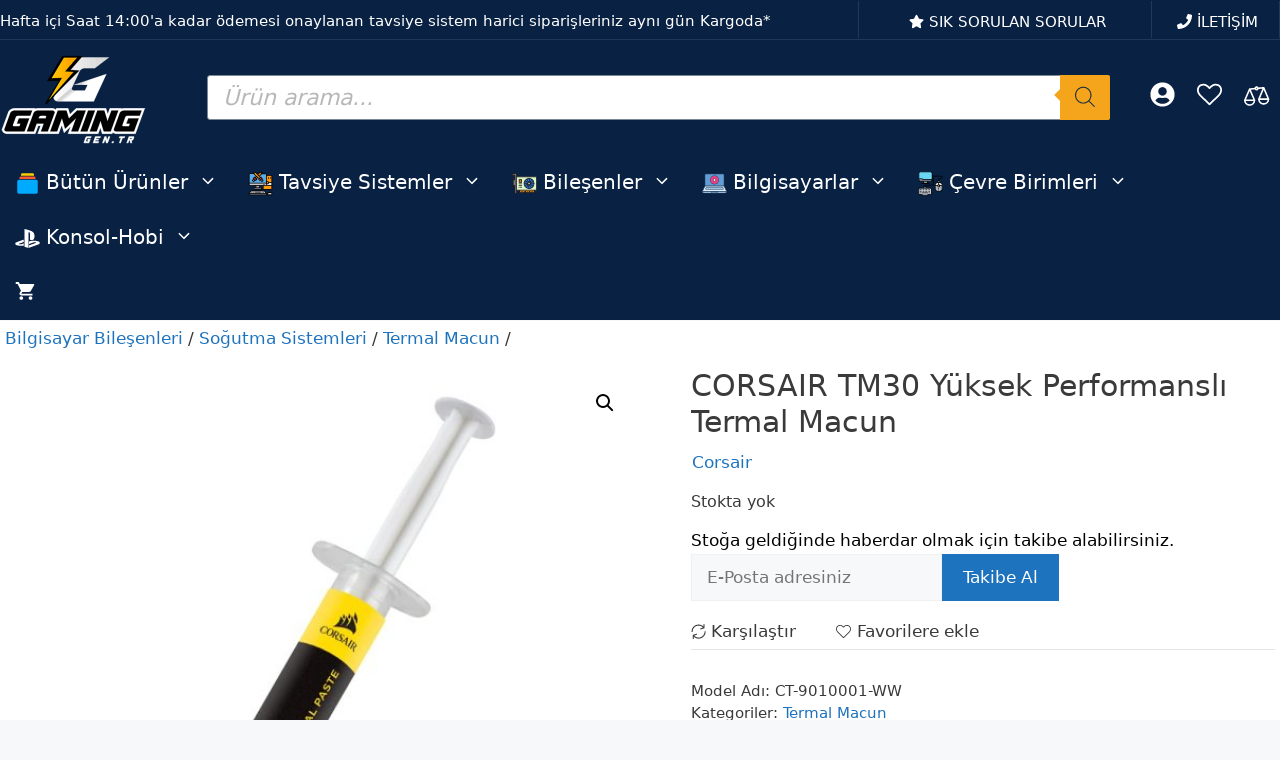

--- FILE ---
content_type: text/html; charset=UTF-8
request_url: https://www.gaming.gen.tr/urun/298590/corsair-tm30-yuksek-performansli-termal-macun/
body_size: 79908
content:
<!DOCTYPE html>
<html lang="tr">
<head>
	<meta charset="UTF-8">
	
        <script type="pmdelayedscript" data-pressidium-cc-no-block data-perfmatters-type="text/javascript" data-cfasync="false" data-no-optimize="1" data-no-defer="1" data-no-minify="1" data-rocketlazyloadscript="1">
            window.pressidiumCCBlockedScripts = [{"src":"^(?:https?:)?\\\/\\\/(?:www\\.)?google-analytics\\.com","category":"analytics","is_regex":true},{"src":"^(?:https?:)?\\\/\\\/(?:www\\.)?googletagmanager\\.com","category":"analytics","is_regex":true},{"src":"^(?:https?:)?\\\/\\\/(?:www\\.)?googleadservices\\.com","category":"targeting","is_regex":true},{"src":"^(?:https?:)?\\\/\\\/(?:www\\.)?google-analytics\\.com\/analytics\\.js","category":"analytics","is_regex":true},{"src":"^(?:https?:)?\\\/\\\/(?:www\\.)?googletagmanager\\.com\/gtag\/js","category":"analytics","is_regex":true},{"src":"^(?:https?:)?\\\/\\\/(?:www\\.)?google\\.com\/adsense","category":"targeting","is_regex":true},{"src":"^(?:https?:)?\\\/\\\/(?:www\\.)?doubleclick\\.net","category":"targeting","is_regex":true},{"src":"^(?:https?:)?\\\/\\\/(?:www\\.)?facebook\\.com","category":"targeting","is_regex":true},{"src":"^(?:https?:)?\\\/\\\/(?:www\\.)?connect\\.facebook\\.net","category":"targeting","is_regex":true},{"src":"^(?:https?:)?\\\/\\\/(?:www\\.)?facebook\\.net","category":"targeting","is_regex":true},{"src":"^(?:https?:)?\\\/\\\/(?:www\\.)?tiktok\\.com","category":"targeting","is_regex":true},{"src":"^(?:https?:)?\\\/\\\/(?:www\\.)?analytics\\.tiktok\\.com","category":"targeting","is_regex":true},{"src":"^(?:https?:)?\\\/\\\/(?:www\\.)?business\\.tiktok\\.com","category":"targeting","is_regex":true}];
            window.pressidiumCCCookieName = 'pressidium_cookie_consent';
        </script>

        <script src="https://www.gaming.gen.tr/wp-content/plugins/pressidium-cookie-consent/public/block-scripts.js" type="pmdelayedscript" data-pressidium-cc-no-block data-perfmatters-type="text/javascript" data-cfasync="false" data-no-optimize="1" data-no-defer="1" data-no-minify="1" data-rocketlazyloadscript="1"></script>

        
        <script type="pmdelayedscript" data-pressidium-cc-no-block data-perfmatters-type="text/javascript" data-cfasync="false" data-no-optimize="1" data-no-defer="1" data-no-minify="1" data-rocketlazyloadscript="1">
            function onPressidiumCookieConsentUpdated(event) {
                window.dataLayer = window.dataLayer || [];
                window.dataLayer.push({
                    event: event.type,
                    consent: event.detail,
                });
            }

            window.addEventListener('pressidium-cookie-consent-accepted', onPressidiumCookieConsentUpdated);
            window.addEventListener('pressidium-cookie-consent-changed', onPressidiumCookieConsentUpdated);
        </script>

        
        <style id="pressidium-cc-styles">
            .pressidium-cc-theme {
                --cc-bg: #f9faff;
--cc-text: #333333;
--cc-btn-primary-bg: #092143;
--cc-btn-primary-text: #f9faff;
--cc-btn-primary-hover-bg: #1e73be;
--cc-btn-primary-hover-text: #f9faff;
--cc-btn-secondary-bg: #dfe7f9;
--cc-btn-secondary-text: #333333;
--cc-btn-secondary-hover-bg: #c6d1ea;
--cc-btn-secondary-hover-text: #333333;
--cc-toggle-bg-off: #8fa8d6;
--cc-toggle-bg-on: #092143;
--cc-toggle-bg-readonly: #cbd8f1;
--cc-toggle-knob-bg: #fff;
--cc-toggle-knob-icon-color: #ecf2fa;
--cc-cookie-category-block-bg: #ebeff9;
--cc-cookie-category-block-bg-hover: #dbe5f9;
--cc-section-border: #f1f3f5;
--cc-block-text: #333333;
--cc-cookie-table-border: #e1e7f3;
--cc-overlay-bg: rgba(230, 235, 255, .85);
--cc-webkit-scrollbar-bg: #ebeff9;
--cc-webkit-scrollbar-bg-hover: #092143;
--cc-btn-floating-bg: #092143;
--cc-btn-floating-icon: #f9faff;
--cc-btn-floating-hover-bg: #1d2e38;
--cc-btn-floating-hover-icon: #f9faff;
            }
        </style>

        <title>CORSAIR TM30 Yüksek Performanslı Termal Macun - Gaming.Gen.TR</title><link rel="preload" href="https://www.gaming.gen.tr/wp-content/cache/perfmatters/www.gaming.gen.tr/css/product.used.css?ver=1764363749" as="style" /><link rel="stylesheet" id="perfmatters-used-css" href="https://www.gaming.gen.tr/wp-content/cache/perfmatters/www.gaming.gen.tr/css/product.used.css?ver=1764363749" media="all" />
<link data-rocket-prefetch href="https://connect.facebook.net" rel="dns-prefetch">
<link data-rocket-prefetch href="https://analytics.tiktok.com" rel="dns-prefetch">
<link data-rocket-prefetch href="https://www.googletagmanager.com" rel="dns-prefetch">
<meta name="viewport" content="width=device-width, initial-scale=1"><meta name="robots" content="max-snippet:-1,max-image-preview:large,max-video-preview:-1" />
<link rel="canonical" href="https://www.gaming.gen.tr/urun/298590/corsair-tm30-yuksek-performansli-termal-macun/" />
<meta name="description" content="Kolay uygulanabilir ve düşük viskoziteli birinci sınıf çinko oksit bazlı malzeme içeren termal macun, bilgisayarınızın sınırlarını sonuna kadar zorlamanızda…" />
<meta property="og:type" content="product" />
<meta property="og:locale" content="tr_TR" />
<meta property="og:site_name" content="Gaming.Gen.TR" />
<meta property="og:title" content="CORSAIR TM30 Yüksek Performanslı Termal Macun" />
<meta property="og:description" content="Kolay uygulanabilir ve düşük viskoziteli birinci sınıf çinko oksit bazlı malzeme içeren termal macun, bilgisayarınızın sınırlarını sonuna kadar zorlamanızda size yardımcı olur." />
<meta property="og:url" content="https://www.gaming.gen.tr/urun/298590/corsair-tm30-yuksek-performansli-termal-macun/" />
<meta property="og:image" content="https://www.gaming.gen.tr/wp-content/uploads/2023/05/corsair-tm30-yuksek-performansli-termal-macun.jpg" />
<meta property="og:image:width" content="1000" />
<meta property="og:image:height" content="1000" />
<meta property="og:image:alt" content="Corsair Tm30 Yuksek Performansli Termal Macun" />
<meta property="article:published_time" content="2023-05-29T10:56:19+00:00" />
<meta property="article:modified_time" content="2025-12-19T08:32:13+00:00" />
<meta name="twitter:card" content="summary_large_image" />
<meta name="twitter:site" content="@gaminggentr" />
<meta name="twitter:creator" content="@gaminggentr" />
<meta name="twitter:title" content="CORSAIR TM30 Yüksek Performanslı Termal Macun" />
<meta name="twitter:description" content="Kolay uygulanabilir ve düşük viskoziteli birinci sınıf çinko oksit bazlı malzeme içeren termal macun, bilgisayarınızın sınırlarını sonuna kadar zorlamanızda size yardımcı olur." />
<meta name="twitter:image" content="https://www.gaming.gen.tr/wp-content/uploads/2023/05/corsair-tm30-yuksek-performansli-termal-macun.jpg" />
<meta name="twitter:image:alt" content="Corsair Tm30 Yuksek Performansli Termal Macun" />
<meta name="google-site-verification" content="GwTbhYbOh_g02y8CdRm9Rq8QCfcp5tXFIhbW74QX7tw" />
<meta name="msvalidate.01" content="1FFACA28A93BC02905284EC5E2EFFD80" />
<meta name="yandex-verification" content="7e9f7efd166ffd7e" />
<script type="application/ld+json">{"@context":"https://schema.org","@graph":[{"@type":"WebSite","@id":"https://www.gaming.gen.tr/#/schema/WebSite","url":"https://www.gaming.gen.tr/","name":"Gaming.Gen.TR","description":"Oyuncuların Doğru Adresi","inLanguage":"tr","potentialAction":{"@type":"SearchAction","target":{"@type":"EntryPoint","urlTemplate":"https://www.gaming.gen.tr/search/{search_term_string}/"},"query-input":"required name=search_term_string"},"publisher":{"@type":"Organization","@id":"https://www.gaming.gen.tr/#/schema/Organization","name":"Gaming.Gen.TR","url":"https://www.gaming.gen.tr/","sameAs":["https://www.facebook.com/gaminggentr/","https://twitter.com/gaminggentr","https://www.instagram.com/gaminggentr/","https://www.youtube.com/gaminggentr","https://tr.linkedin.com/company/gaminggentr"],"logo":{"@type":"ImageObject","url":"https://www.gaming.gen.tr/wp-content/uploads/2020/08/gaminggentr-kare-siyah-logo.png","contentUrl":"https://www.gaming.gen.tr/wp-content/uploads/2020/08/gaminggentr-kare-siyah-logo.png","width":600,"height":600,"inLanguage":"tr","caption":"Gaming gen tr logo","contentSize":"22198"}}},{"@type":"WebPage","@id":"https://www.gaming.gen.tr/urun/298590/corsair-tm30-yuksek-performansli-termal-macun/","url":"https://www.gaming.gen.tr/urun/298590/corsair-tm30-yuksek-performansli-termal-macun/","name":"CORSAIR TM30 Yüksek Performanslı Termal Macun - Gaming.Gen.TR","description":"Kolay uygulanabilir ve düşük viskoziteli birinci sınıf çinko oksit bazlı malzeme içeren termal macun, bilgisayarınızın sınırlarını sonuna kadar zorlamanızda…","inLanguage":"tr","isPartOf":{"@id":"https://www.gaming.gen.tr/#/schema/WebSite"},"breadcrumb":{"@type":"BreadcrumbList","@id":"https://www.gaming.gen.tr/#/schema/BreadcrumbList","itemListElement":[{"@type":"ListItem","position":1,"item":"https://www.gaming.gen.tr/","name":"Gaming.Gen.TR"},{"@type":"ListItem","position":2,"item":"https://www.gaming.gen.tr/magaza/","name":"Mağaza"},{"@type":"ListItem","position":3,"item":"https://www.gaming.gen.tr/marka/corsair/","name":"Corsair Markalı Ürünler"},{"@type":"ListItem","position":4,"name":"CORSAIR TM30 Yüksek Performanslı Termal Macun"}]},"potentialAction":{"@type":"ReadAction","target":"https://www.gaming.gen.tr/urun/298590/corsair-tm30-yuksek-performansli-termal-macun/"},"datePublished":"2023-05-29T10:56:19+00:00","dateModified":"2025-12-19T08:32:13+00:00"}]}</script>
<link rel='dns-prefetch' href='//www.googletagmanager.com' />

<link rel="alternate" type="application/rss+xml" title="Gaming.Gen.TR &raquo; akışı" href="https://www.gaming.gen.tr/feed/" />
<link rel="alternate" type="application/rss+xml" title="Gaming.Gen.TR &raquo; yorum akışı" href="https://www.gaming.gen.tr/comments/feed/" />
<link rel="alternate" type="application/rss+xml" title="Gaming.Gen.TR &raquo; CORSAIR TM30 Yüksek Performanslı Termal Macun yorum akışı" href="https://www.gaming.gen.tr/urun/298590/corsair-tm30-yuksek-performansli-termal-macun/feed/" />
<style id='wp-img-auto-sizes-contain-inline-css'>
img:is([sizes=auto i],[sizes^="auto," i]){contain-intrinsic-size:3000px 1500px}
/*# sourceURL=wp-img-auto-sizes-contain-inline-css */
</style>
<link rel="stylesheet" id="generateblocks-overlay-css" media="all" data-pmdelayedstyle="https://www.gaming.gen.tr/wp-content/plugins/generateblocks-pro/dist/overlay.css?ver=2.4.0">
<link rel="stylesheet" id="wp-block-library-css" media="all" data-pmdelayedstyle="https://www.gaming.gen.tr/wp-includes/css/dist/block-library/style.min.css?ver=6.9">
<style id='classic-theme-styles-inline-css'>
/*! This file is auto-generated */
.wp-block-button__link{color:#fff;background-color:#32373c;border-radius:9999px;box-shadow:none;text-decoration:none;padding:calc(.667em + 2px) calc(1.333em + 2px);font-size:1.125em}.wp-block-file__button{background:#32373c;color:#fff;text-decoration:none}
/*# sourceURL=/wp-includes/css/classic-themes.min.css */
</style>
<style id='pressidium-cookies-style-inline-css'>
.wp-block-pressidium-cookies{overflow-x:auto}.wp-block-pressidium-cookies table{border-collapse:collapse;width:100%}.wp-block-pressidium-cookies thead{border-bottom:3px solid}.wp-block-pressidium-cookies td,.wp-block-pressidium-cookies th{border:solid;padding:.5em}.wp-block-pressidium-cookies td.align-left,.wp-block-pressidium-cookies th.align-left{text-align:left}.wp-block-pressidium-cookies td.align-center,.wp-block-pressidium-cookies th.align-center{text-align:center}.wp-block-pressidium-cookies td.align-right,.wp-block-pressidium-cookies th.align-right{text-align:right}.wp-block-pressidium-cookies td.wrap{word-wrap:anywhere}.wp-block-pressidium-cookies .has-fixed-layout{table-layout:fixed;width:100%}.wp-block-pressidium-cookies .has-fixed-layout td,.wp-block-pressidium-cookies .has-fixed-layout th{word-break:break-word}.wp-block-pressidium-cookies.aligncenter,.wp-block-pressidium-cookies.alignleft,.wp-block-pressidium-cookies.alignright{display:table;width:auto}.wp-block-pressidium-cookies.aligncenter td,.wp-block-pressidium-cookies.aligncenter th,.wp-block-pressidium-cookies.alignleft td,.wp-block-pressidium-cookies.alignleft th,.wp-block-pressidium-cookies.alignright td,.wp-block-pressidium-cookies.alignright th{word-break:break-word}.wp-block-pressidium-cookies.is-style-stripes{background-color:transparent;border-collapse:inherit;border-spacing:0}.wp-block-pressidium-cookies.is-style-stripes tbody tr:nth-child(odd){background-color:var(--cc-block-stripe-color)}.wp-block-pressidium-cookies.is-style-stripes td,.wp-block-pressidium-cookies.is-style-stripes th{border-color:transparent}.wp-block-pressidium-cookies .has-border-color td,.wp-block-pressidium-cookies .has-border-color th,.wp-block-pressidium-cookies .has-border-color tr,.wp-block-pressidium-cookies .has-border-color>*{border-color:inherit}.wp-block-pressidium-cookies table[style*=border-top-color] tr:first-child,.wp-block-pressidium-cookies table[style*=border-top-color] tr:first-child td,.wp-block-pressidium-cookies table[style*=border-top-color] tr:first-child th,.wp-block-pressidium-cookies table[style*=border-top-color]>*,.wp-block-pressidium-cookies table[style*=border-top-color]>* td,.wp-block-pressidium-cookies table[style*=border-top-color]>* th{border-top-color:inherit}.wp-block-pressidium-cookies table[style*=border-top-color] tr:not(:first-child){border-top-color:currentColor}.wp-block-pressidium-cookies table[style*=border-right-color] td:last-child,.wp-block-pressidium-cookies table[style*=border-right-color] th,.wp-block-pressidium-cookies table[style*=border-right-color] tr,.wp-block-pressidium-cookies table[style*=border-right-color]>*{border-right-color:inherit}.wp-block-pressidium-cookies table[style*=border-bottom-color] tr:last-child,.wp-block-pressidium-cookies table[style*=border-bottom-color] tr:last-child td,.wp-block-pressidium-cookies table[style*=border-bottom-color] tr:last-child th,.wp-block-pressidium-cookies table[style*=border-bottom-color]>*,.wp-block-pressidium-cookies table[style*=border-bottom-color]>* td,.wp-block-pressidium-cookies table[style*=border-bottom-color]>* th{border-bottom-color:inherit}.wp-block-pressidium-cookies table[style*=border-bottom-color] tr:not(:last-child){border-bottom-color:currentColor}.wp-block-pressidium-cookies table[style*=border-left-color] td:first-child,.wp-block-pressidium-cookies table[style*=border-left-color] th,.wp-block-pressidium-cookies table[style*=border-left-color] tr,.wp-block-pressidium-cookies table[style*=border-left-color]>*{border-left-color:inherit}.wp-block-pressidium-cookies table[style*=border-style] td,.wp-block-pressidium-cookies table[style*=border-style] th,.wp-block-pressidium-cookies table[style*=border-style] tr,.wp-block-pressidium-cookies table[style*=border-style]>*{border-style:inherit}.wp-block-pressidium-cookies table[style*=border-width] td,.wp-block-pressidium-cookies table[style*=border-width] th,.wp-block-pressidium-cookies table[style*=border-width] tr,.wp-block-pressidium-cookies table[style*=border-width]>*{border-style:inherit;border-width:inherit}

/*# sourceURL=https://www.gaming.gen.tr/wp-content/plugins/pressidium-cookie-consent/public/style-cookies-block.css */
</style>
<link rel="stylesheet" id="cr-frontend-css-css" media="all" data-pmdelayedstyle="https://www.gaming.gen.tr/wp-content/plugins/customer-reviews-woocommerce/css/frontend.css?ver=5.96.0">
<link rel="stylesheet" id="cr-badges-css-css" media="all" data-pmdelayedstyle="https://www.gaming.gen.tr/wp-content/plugins/customer-reviews-woocommerce/css/badges.css?ver=5.96.0">
<style id='bis-ui-handler-inline-style-inline-css'>
.notifymeptag {
                display: inline-flex ;
                clear: both ;
                } .outofstock_success_msg{
						color:#008000;
						font-style:normal;
						font-weightnormal;
		}
		.outofstock_error_msg{
						color:#C12B2B;
						font-style:normal;
						font-weight:normal;
		}

		.custom_message{
						color:#000000;
						font-style:normal;
						font-weight:normal;
		}.email_list_metabox span.bis_mail_send{
						display:none;
		}.email_list_metabox span.bis_mail_send{
						width:100%;
						text-align:center;
						margin-top:10px;
		}
/*# sourceURL=bis-ui-handler-inline-style-inline-css */
</style>
<link rel="stylesheet" id="photoswipe-css" media="all" data-pmdelayedstyle="https://www.gaming.gen.tr/wp-content/plugins/woocommerce/assets/css/photoswipe/photoswipe.min.css?ver=10.4.3">
<link rel="stylesheet" id="photoswipe-default-skin-css" media="all" data-pmdelayedstyle="https://www.gaming.gen.tr/wp-content/plugins/woocommerce/assets/css/photoswipe/default-skin/default-skin.min.css?ver=10.4.3">
<link rel="stylesheet" id="woocommerce-layout-css" media="all" data-pmdelayedstyle="https://www.gaming.gen.tr/wp-content/plugins/woocommerce/assets/css/woocommerce-layout.css?ver=10.4.3">
<link rel='stylesheet' id='woocommerce-smallscreen-css' href='https://www.gaming.gen.tr/wp-content/plugins/woocommerce/assets/css/woocommerce-smallscreen.css?ver=10.4.3' media='only screen and (max-width: 768px)' />
<link rel="stylesheet" id="woocommerce-general-css" media="all" data-pmdelayedstyle="https://www.gaming.gen.tr/wp-content/plugins/woocommerce/assets/css/woocommerce.css?ver=10.4.3">
<style id='woocommerce-inline-inline-css'>
.woocommerce form .form-row .required { visibility: visible; }
/*# sourceURL=woocommerce-inline-inline-css */
</style>
<link rel="stylesheet" id="wc-composite-css-css" media="all" data-pmdelayedstyle="https://www.gaming.gen.tr/wp-content/plugins/woocommerce-composite-products/assets/css/frontend/woocommerce.css?ver=11.0.4">
<link rel="stylesheet" id="wc-prl-css-css" media="all" data-pmdelayedstyle="https://www.gaming.gen.tr/wp-content/plugins/woocommerce-product-recommendations/assets/css/frontend/woocommerce.css?ver=4.3.2">
<link rel="stylesheet" id="betaparts-css" href="https://www.gaming.gen.tr/wp-content/cache/perfmatters/www.gaming.gen.tr/minify/c2eb9829d443.betaparts-public.min.css?ver=1.0.1" media="all">
<style id='betaparts-inline-css'>

            .woocommerce ul.products li.product a img {
                margin-bottom: 0 !important;
            }
        
/*# sourceURL=betaparts-inline-css */
</style>
<link rel='stylesheet' id='select2-css' href='https://www.gaming.gen.tr/wp-content/plugins/woocommerce/assets/css/select2.css?ver=10.4.3' media='all' />
<link rel="stylesheet" id="mcl-style-css" media="all" data-pmdelayedstyle="https://www.gaming.gen.tr/wp-content/cache/perfmatters/www.gaming.gen.tr/minify/dce5f750d6c0.modern-composite-layout.min.css?ver=1757762596">
<link rel="stylesheet" id="cookie-consent-client-style-css" media="all" data-pmdelayedstyle="https://www.gaming.gen.tr/wp-content/plugins/pressidium-cookie-consent/public/bundle.client.css?ver=a42c7610e2f07a53bd90">
<link rel="stylesheet" id="wpcag-frontend-css" media="all" data-pmdelayedstyle="https://www.gaming.gen.tr/wp-content/cache/perfmatters/www.gaming.gen.tr/minify/1496be2d0205.frontend.min.css?ver=1.2.1">
<link rel="stylesheet" id="brands-styles-css" media="all" data-pmdelayedstyle="https://www.gaming.gen.tr/wp-content/plugins/woocommerce/assets/css/brands.css?ver=10.4.3">
<link rel="stylesheet" id="dgwt-wcas-style-css" media="all" data-pmdelayedstyle="https://www.gaming.gen.tr/wp-content/plugins/ajax-search-for-woocommerce-premium/assets/css/style.min.css?ver=1.32.2">
<link rel="stylesheet" id="generate-comments-css" media="all" data-pmdelayedstyle="https://www.gaming.gen.tr/wp-content/themes/generatepress/assets/css/components/comments.min.css?ver=3.6.1">
<link rel="stylesheet" id="generate-style-css" media="all" data-pmdelayedstyle="https://www.gaming.gen.tr/wp-content/themes/generatepress/assets/css/main.min.css?ver=3.6.1">
<style id='generate-style-inline-css'>
.is-right-sidebar{width:15%;}.is-left-sidebar{width:25%;}.site-content .content-area{width:100%;}@media (max-width: 768px){.main-navigation .menu-toggle,.sidebar-nav-mobile:not(#sticky-placeholder){display:block;}.main-navigation ul,.gen-sidebar-nav,.main-navigation:not(.slideout-navigation):not(.toggled) .main-nav > ul,.has-inline-mobile-toggle #site-navigation .inside-navigation > *:not(.navigation-search):not(.main-nav){display:none;}.nav-align-right .inside-navigation,.nav-align-center .inside-navigation{justify-content:space-between;}}
.dynamic-author-image-rounded{border-radius:100%;}.dynamic-featured-image, .dynamic-author-image{vertical-align:middle;}.one-container.blog .dynamic-content-template:not(:last-child), .one-container.archive .dynamic-content-template:not(:last-child){padding-bottom:0px;}.dynamic-entry-excerpt > p:last-child{margin-bottom:0px;}
/*# sourceURL=generate-style-inline-css */
</style>
<link rel="stylesheet" id="wc-cp-checkout-blocks-css" media="all" data-pmdelayedstyle="https://www.gaming.gen.tr/wp-content/plugins/woocommerce-composite-products/assets/css/frontend/checkout-blocks.css?ver=11.0.4">
<link rel="stylesheet" id="wc-pb-checkout-blocks-css" media="all" data-pmdelayedstyle="https://www.gaming.gen.tr/wp-content/plugins/woocommerce-product-bundles/assets/css/frontend/checkout-blocks.css?ver=8.5.5">
<style id='wc-pb-checkout-blocks-inline-css'>
table.wc-block-cart-items .wc-block-cart-items__row.is-bundle__meta_hidden .wc-block-components-product-details__neler-dahil, .wc-block-components-order-summary-item.is-bundle__meta_hidden .wc-block-components-product-details__neler-dahil { display:none; } table.wc-block-cart-items .wc-block-cart-items__row.is-bundle .wc-block-components-product-details__neler-dahil .wc-block-components-product-details__name, .wc-block-components-order-summary-item.is-bundle .wc-block-components-product-details__neler-dahil .wc-block-components-product-details__name { display:block; margin-bottom: 0.5em } table.wc-block-cart-items .wc-block-cart-items__row.is-bundle .wc-block-components-product-details__neler-dahil:not(:first-of-type) .wc-block-components-product-details__name, .wc-block-components-order-summary-item.is-bundle .wc-block-components-product-details__neler-dahil:not(:first-of-type) .wc-block-components-product-details__name { display:none } table.wc-block-cart-items .wc-block-cart-items__row.is-bundle .wc-block-components-product-details__neler-dahil + li:not( .wc-block-components-product-details__neler-dahil ), .wc-block-components-order-summary-item.is-bundle .wc-block-components-product-details__neler-dahil + li:not( .wc-block-components-product-details__neler-dahil ) { margin-top:0.5em }
/*# sourceURL=wc-pb-checkout-blocks-inline-css */
</style>
<link rel="stylesheet" id="gaming-addons-css-css" href="https://www.gaming.gen.tr/wp-content/cache/perfmatters/www.gaming.gen.tr/minify/753da965b891.custom.min.css?ver=1.2.2" media="all">
<link rel="stylesheet" id="generatepress-dynamic-css" media="all" data-pmdelayedstyle="https://www.gaming.gen.tr/wp-content/uploads/generatepress/style.min.css?ver=1764718314">
<link rel="stylesheet" id="generate-child-css" media="all" data-pmdelayedstyle="https://www.gaming.gen.tr/wp-content/cache/perfmatters/www.gaming.gen.tr/minify/6853c7f60d75.style.min.css?ver=1760035237">
<link rel='stylesheet' id='generateblocks-global-css' href='https://www.gaming.gen.tr/wp-content/uploads/generateblocks/style-global.css?ver=1761687332' media='all' />
<style id='generateblocks-inline-css'>
.gb-grid-wrapper-1423e570{display:flex;flex-wrap:wrap;justify-content:center;}.gb-grid-wrapper-1423e570 > .gb-grid-column{box-sizing:border-box;}.gb-grid-wrapper-08af7dac{display:flex;flex-wrap:wrap;}.gb-grid-wrapper-08af7dac > .gb-grid-column{box-sizing:border-box;padding-left:0px;}.gb-grid-wrapper-e1b0a27b{display:flex;flex-wrap:wrap;margin-left:-5px;}.gb-grid-wrapper-e1b0a27b > .gb-grid-column{box-sizing:border-box;padding-left:5px;}.gb-grid-wrapper-61fa0d14{display:flex;flex-wrap:wrap;margin-left:-5px;}.gb-grid-wrapper-61fa0d14 > .gb-grid-column{box-sizing:border-box;padding-left:5px;}.gb-grid-wrapper-13c691a1{display:flex;flex-wrap:wrap;margin-left:-5px;}.gb-grid-wrapper-13c691a1 > .gb-grid-column{box-sizing:border-box;padding-left:5px;}.gb-grid-wrapper-c66d2906{display:flex;flex-wrap:wrap;margin-left:-5px;}.gb-grid-wrapper-c66d2906 > .gb-grid-column{box-sizing:border-box;padding-left:5px;}.gb-grid-wrapper-53af98f8{display:flex;flex-wrap:wrap;margin-left:-30px;}.gb-grid-wrapper-53af98f8 > .gb-grid-column{box-sizing:border-box;padding-left:30px;}.gb-grid-wrapper-bbb0c756{display:flex;flex-wrap:wrap;justify-content:flex-start;}.gb-grid-wrapper-bbb0c756 > .gb-grid-column{box-sizing:border-box;}.gb-grid-wrapper-a59a57aa{display:flex;flex-wrap:wrap;align-items:center;}.gb-grid-wrapper-a59a57aa > .gb-grid-column{box-sizing:border-box;padding-left:0px;padding-bottom:0px;}.gb-container.gb-tabs__item:not(.gb-tabs__item-open){display:none;}.gb-container-15d2d910{margin:5px 10px;}.gb-grid-wrapper > .gb-grid-column-15d2d910{width:33.33%;}.gb-container-a8d57447{margin:5px 10px;}.gb-grid-wrapper > .gb-grid-column-a8d57447{width:33.33%;}.gb-container-abc30683{margin:5px 10px;}.gb-grid-wrapper > .gb-grid-column-abc30683{width:33.33%;}.gb-container-ff9ec6c6{border-right:0px solid #223856;border-bottom:1px solid #223856;background-color:var(--contrast);color:var(--contrast-3);}.gb-container-ff9ec6c6 > .gb-inside-container{padding:30px 0 10px;max-width:1335px;margin-left:auto;margin-right:auto;}.gb-grid-wrapper > .gb-grid-column-ff9ec6c6 > .gb-container{display:flex;flex-direction:column;height:100%;}.gb-container-84f74e19{margin:0;border-right:1px solid #223856;}.gb-container-84f74e19 > .gb-inside-container{padding:0;}.gb-grid-wrapper > .gb-grid-column-84f74e19{width:25%;}.gb-grid-wrapper > .gb-grid-column-84f74e19 > .gb-container{display:flex;flex-direction:column;height:100%;}.gb-container-7fea2d7c{text-align:center;}.gb-container-7fea2d7c > .gb-inside-container{padding:0;}.gb-grid-wrapper > .gb-grid-column-7fea2d7c{width:23%;}.gb-grid-wrapper > .gb-grid-column-7fea2d7c > .gb-container{display:flex;flex-direction:column;height:100%;}.gb-container-498f285c > .gb-inside-container{padding:0;}.gb-grid-wrapper > .gb-grid-column-498f285c{width:77%;}.gb-grid-wrapper > .gb-grid-column-498f285c > .gb-container{display:flex;flex-direction:column;height:100%;}.gb-container-e90163c5{margin:0;border-right:1px solid #223856;border-left:0px solid #223856;}.gb-container-e90163c5 > .gb-inside-container{padding:0;}.gb-grid-wrapper > .gb-grid-column-e90163c5{width:25%;}.gb-grid-wrapper > .gb-grid-column-e90163c5 > .gb-container{display:flex;flex-direction:column;height:100%;}.gb-container-67789877{text-align:center;}.gb-container-67789877 > .gb-inside-container{padding:0;}.gb-grid-wrapper > .gb-grid-column-67789877{width:23%;}.gb-grid-wrapper > .gb-grid-column-67789877 > .gb-container{display:flex;flex-direction:column;height:100%;}.gb-container-644dffcd > .gb-inside-container{padding:0;}.gb-grid-wrapper > .gb-grid-column-644dffcd{width:77%;}.gb-grid-wrapper > .gb-grid-column-644dffcd > .gb-container{display:flex;flex-direction:column;height:100%;}.gb-container-90a13436{margin:0;border-right:1px solid #223856;border-left:0px solid #223856;}.gb-container-90a13436 > .gb-inside-container{padding:0;}.gb-grid-wrapper > .gb-grid-column-90a13436{width:25%;}.gb-grid-wrapper > .gb-grid-column-90a13436 > .gb-container{display:flex;flex-direction:column;height:100%;}.gb-container-516bd378{text-align:center;}.gb-container-516bd378 > .gb-inside-container{padding:0;}.gb-grid-wrapper > .gb-grid-column-516bd378{width:23%;}.gb-grid-wrapper > .gb-grid-column-516bd378 > .gb-container{display:flex;flex-direction:column;height:100%;}.gb-container-e06d501d > .gb-inside-container{padding:0;}.gb-grid-wrapper > .gb-grid-column-e06d501d{width:77%;}.gb-grid-wrapper > .gb-grid-column-e06d501d > .gb-container{display:flex;flex-direction:column;height:100%;}.gb-container-3be71129{margin:0;border-right:0px solid #223856;}.gb-container-3be71129 > .gb-inside-container{padding:0;}.gb-grid-wrapper > .gb-grid-column-3be71129{width:25%;}.gb-grid-wrapper > .gb-grid-column-3be71129 > .gb-container{display:flex;flex-direction:column;height:100%;}.gb-container-74244cc7{text-align:center;}.gb-container-74244cc7 > .gb-inside-container{padding:0;}.gb-grid-wrapper > .gb-grid-column-74244cc7{width:23%;}.gb-grid-wrapper > .gb-grid-column-74244cc7 > .gb-container{display:flex;flex-direction:column;height:100%;}.gb-container-f4b874f7 > .gb-inside-container{padding:0;}.gb-grid-wrapper > .gb-grid-column-f4b874f7{width:77%;}.gb-grid-wrapper > .gb-grid-column-f4b874f7 > .gb-container{display:flex;flex-direction:column;height:100%;}.gb-container-606a310a{text-align:left;background-color:var(--contrast);color:var(--base-3);}.gb-container-606a310a > .gb-inside-container{padding:30px;max-width:1335px;margin-left:auto;margin-right:auto;}.gb-container-606a310a a{color:var(--contrast-3);}.gb-container-606a310a a:hover{color:var(--base-3);}.gb-grid-wrapper > .gb-grid-column-606a310a > .gb-container{display:flex;flex-direction:column;height:100%;}.gb-container-c28c5062 > .gb-inside-container{padding:0;}.gb-grid-wrapper > .gb-grid-column-c28c5062{width:24%;}.gb-grid-wrapper > .gb-grid-column-c28c5062 > .gb-container{display:flex;flex-direction:column;height:100%;}.gb-container-0234db7a > .gb-inside-container{padding:0;}.gb-grid-wrapper > .gb-grid-column-0234db7a{width:24%;}.gb-grid-wrapper > .gb-grid-column-0234db7a > .gb-container{display:flex;flex-direction:column;height:100%;}.gb-container-4b9d3207{border-top-width:0px;border-top-style:solid;}.gb-container-4b9d3207 > .gb-inside-container{padding:0;}.gb-grid-wrapper > .gb-grid-column-4b9d3207{width:24%;}.gb-grid-wrapper > .gb-grid-column-4b9d3207 > .gb-container{display:flex;flex-direction:column;height:100%;}.gb-container-c539641d{border-bottom-right-radius:0px;border-right-width:0px;border-right-style:solid;border-left-width:0px;border-left-style:solid;}.gb-container-c539641d > .gb-inside-container{padding:0;}.gb-grid-wrapper > .gb-grid-column-c539641d{width:28%;}.gb-grid-wrapper > .gb-grid-column-c539641d > .gb-container{display:flex;flex-direction:column;height:100%;}.gb-grid-wrapper > .gb-grid-column-761eb0a8{width:15%;}.gb-grid-wrapper > .gb-grid-column-761eb0a8 > .gb-container{display:flex;flex-direction:column;height:100%;}.gb-grid-wrapper > .gb-grid-column-fdb433ac{width:85%;}.gb-grid-wrapper > .gb-grid-column-fdb433ac > .gb-container{display:flex;flex-direction:column;height:100%;}.gb-container-8cea8f62{text-align:center;background-color:var(--contrast);}.gb-container-aced24d6{max-width:1335px;margin-right:auto;margin-left:auto;}.gb-container-3b5b03c5{font-size:15px;margin:0;border-bottom:1px solid #223856;background-color:#092143;color:#ffffff;}.gb-container-3b5b03c5 > .gb-inside-container{padding:0;max-width:1335px;margin-left:auto;margin-right:auto;}.gb-container-3b5b03c5 a{color:#ffffff;}.gb-container-3b5b03c5 a:hover{color:var(--contrast-3);}.gb-grid-wrapper > .gb-grid-column-3b5b03c5 > .gb-container{display:flex;flex-direction:column;height:100%;}.gb-container-a4a5e5cd{text-align:left;}.gb-container-a4a5e5cd > .gb-inside-container{padding:10px 0 5px;}.gb-grid-wrapper > .gb-grid-column-a4a5e5cd{width:67%;}.gb-grid-wrapper > .gb-grid-column-a4a5e5cd > .gb-container{justify-content:center;display:flex;flex-direction:column;height:100%;}.gb-container-478a63cb{border-right:1px solid #223856;border-left:1px solid #223856;}.gb-container-478a63cb > .gb-inside-container{padding:10px 0 5px;}.gb-grid-wrapper > .gb-grid-column-478a63cb{width:23%;}.gb-grid-wrapper > .gb-grid-column-478a63cb > .gb-container{justify-content:center;display:flex;flex-direction:column;height:100%;}.gb-container-5101af80{border-right:1px solid #223856;}.gb-container-5101af80 > .gb-inside-container{padding:10px 0 5px;}.gb-grid-wrapper > .gb-grid-column-5101af80{width:10%;}.gb-grid-wrapper > .gb-grid-column-5101af80 > .gb-container{justify-content:flex-end;display:flex;flex-direction:column;height:100%;}.gb-image-8089180f{vertical-align:middle;}.gb-image-9e07bbed{vertical-align:middle;}.gb-image-f69d1f4f{vertical-align:middle;}.gb-block-image-12d99c04{text-align:center;}.gb-image-12d99c04{vertical-align:middle;}h3.gb-headline-c30120e7{text-align:left;margin-top:0px;margin-bottom:5px;color:#ffffff;}h3.gb-headline-c84c0bf4{text-align:left;margin-top:0px;margin-bottom:5px;color:#ffffff;}h3.gb-headline-429d1a3d{text-align:left;margin-top:0px;margin-bottom:5px;color:#ffffff;}h3.gb-headline-ec2b5ef1{text-align:left;margin-top:0px;margin-bottom:5px;color:#ffffff;}h3.gb-headline-a99e54f3{color:#ffffff;}h4.gb-headline-a67b27a7{line-height:2.5em;margin-bottom:20px;}h3.gb-headline-5f96c17e{color:#ffffff;}h4.gb-headline-b9f1842d{line-height:2.5em;}h3.gb-headline-9b267dde{color:#ffffff;}h4.gb-headline-103da140{line-height:2.5em;}h3.gb-headline-050b8ba5{color:#ffffff;}h4.gb-headline-d2c4747a{padding-left:20px;color:var(--contrast-3);}@media (min-width: 1025px) {.gb-grid-wrapper > div.gb-grid-column-84f74e19{padding-bottom:0;}.gb-grid-wrapper > div.gb-grid-column-e90163c5{padding-bottom:0;}.gb-grid-wrapper > div.gb-grid-column-90a13436{padding-bottom:0;}.gb-grid-wrapper > div.gb-grid-column-3be71129{padding-bottom:0;}.gb-grid-wrapper > div.gb-grid-column-a4a5e5cd{padding-bottom:0;}.gb-grid-wrapper > div.gb-grid-column-478a63cb{padding-bottom:0;}.gb-grid-wrapper > div.gb-grid-column-5101af80{padding-bottom:0;}}@media (max-width: 1024px) {.gb-grid-wrapper-c66d2906{margin-left:-5px;}.gb-grid-wrapper-c66d2906 > .gb-grid-column{padding-left:5px;}.gb-container-ff9ec6c6{text-align:center;}.gb-grid-wrapper > .gb-grid-column-84f74e19{width:50%;}.gb-grid-wrapper > .gb-grid-column-7fea2d7c{width:33.33%;}.gb-grid-wrapper > .gb-grid-column-498f285c{width:66.66%;}.gb-container-e90163c5 > .gb-inside-container{padding-top:10px;}.gb-grid-wrapper > .gb-grid-column-e90163c5{width:50%;}.gb-grid-wrapper > .gb-grid-column-67789877{width:33.33%;}.gb-grid-wrapper > .gb-grid-column-644dffcd{width:66.66%;}.gb-container-90a13436 > .gb-inside-container{padding-top:10px;}.gb-grid-wrapper > .gb-grid-column-90a13436{width:50%;}.gb-grid-wrapper > .gb-grid-column-516bd378{width:33.33%;}.gb-grid-wrapper > .gb-grid-column-e06d501d{width:66.66%;}.gb-container-3be71129{margin-top:10px;}.gb-grid-wrapper > .gb-grid-column-3be71129{width:50%;}.gb-grid-wrapper > .gb-grid-column-74244cc7{width:33.33%;}.gb-grid-wrapper > .gb-grid-column-f4b874f7{width:66.66%;}.gb-container-606a310a{text-align:left;}.gb-container-606a310a > .gb-inside-container{padding-left:80px;}.gb-grid-wrapper > .gb-grid-column-c28c5062{width:50%;}.gb-grid-wrapper > .gb-grid-column-0234db7a{width:50%;}.gb-grid-wrapper > .gb-grid-column-4b9d3207{width:50%;}.gb-grid-wrapper > .gb-grid-column-c539641d{width:50%;}.gb-grid-wrapper > .gb-grid-column-761eb0a8{width:15%;}.gb-grid-wrapper > .gb-grid-column-fdb433ac{width:85%;}.gb-grid-wrapper > .gb-grid-column-a4a5e5cd{width:66%;}.gb-grid-wrapper > .gb-grid-column-a4a5e5cd > .gb-container{justify-content:center;}.gb-grid-wrapper > .gb-grid-column-478a63cb{width:17%;}.gb-grid-wrapper > .gb-grid-column-5101af80{width:17%;}}@media (max-width: 767px) {.gb-grid-wrapper-bbb0c756 > .gb-grid-column{padding-bottom:20px;}.gb-grid-wrapper > .gb-grid-column-15d2d910{width:100%;}.gb-grid-wrapper > .gb-grid-column-a8d57447{width:100%;}.gb-grid-wrapper > .gb-grid-column-abc30683{width:100%;}.gb-container-84f74e19{border-right:0px solid #223856;border-bottom:0px solid #223856;}.gb-grid-wrapper > .gb-grid-column-84f74e19{width:100%;}.gb-grid-wrapper > .gb-grid-column-7fea2d7c{width:33.33%;}.gb-grid-wrapper > .gb-grid-column-498f285c{width:66.66%;}.gb-container-e90163c5{border:0px solid #223856;}.gb-grid-wrapper > .gb-grid-column-e90163c5{width:100%;}.gb-grid-wrapper > .gb-grid-column-67789877{width:33.33%;}.gb-grid-wrapper > .gb-grid-column-644dffcd{width:66.66%;}.gb-container-90a13436{border:0px solid #223856;}.gb-grid-wrapper > .gb-grid-column-90a13436{width:100%;}.gb-grid-wrapper > .gb-grid-column-516bd378{width:33.33%;}.gb-grid-wrapper > .gb-grid-column-e06d501d{width:66.66%;}.gb-container-3be71129{margin-top:0px;border-right:0px solid #223856;border-bottom:0px solid #223856;}.gb-container-3be71129 > .gb-inside-container{padding-top:10px;}.gb-grid-wrapper > .gb-grid-column-3be71129{width:100%;}.gb-grid-wrapper > .gb-grid-column-74244cc7{width:33.33%;}.gb-grid-wrapper > .gb-grid-column-f4b874f7{width:66.66%;}.gb-container-606a310a > .gb-inside-container{padding:15px 15px 15px 80px;}.gb-container-c28c5062 > .gb-inside-container{padding-bottom:0px;}.gb-grid-wrapper > .gb-grid-column-c28c5062{width:100%;}.gb-container-0234db7a > .gb-inside-container{padding-bottom:0px;}.gb-grid-wrapper > .gb-grid-column-0234db7a{width:100%;}.gb-grid-wrapper > .gb-grid-column-4b9d3207{width:100%;}.gb-grid-wrapper > .gb-grid-column-c539641d{width:100%;}.gb-grid-wrapper > .gb-grid-column-761eb0a8{width:25%;}.gb-grid-wrapper > .gb-grid-column-fdb433ac{width:75%;}.gb-grid-wrapper > .gb-grid-column-a4a5e5cd{width:100%;}.gb-grid-wrapper > .gb-grid-column-478a63cb{width:100%;}.gb-grid-wrapper > .gb-grid-column-5101af80{width:100%;}h3.gb-headline-050b8ba5{margin-bottom:20px;}h4.gb-headline-d2c4747a{padding-left:0px;}}:root{--gb-container-width:1335px;}.gb-container .wp-block-image img{vertical-align:middle;}.gb-grid-wrapper .wp-block-image{margin-bottom:0;}.gb-highlight{background:none;}.gb-shape{line-height:0;}.gb-container-link{position:absolute;top:0;right:0;bottom:0;left:0;z-index:99;}.gb-element-769edf9e{background-color:var(--mainbackground);color:var(--base-3);padding-top:5px;text-align:center}.gb-element-769edf9e:is(:hover,:focus){background-color:var(--mainbackground);color:var(--base-3)}.gb-element-769edf9e a{color:var(--base)}.gb-element-769edf9e a:hover{color:var(--base-3)}.gb-element-146024c7{margin-left:auto;margin-right:auto;max-width:var(--gb-container-width);padding-left:10px;padding-right:10px}.gb-element-ee2a4150{font-size:15px;padding-bottom:5px;padding-top:5px}.gb-element-35466e4e{background-color:var(--contrast)}.gb-element-35466e4e a{color:var(--base-3)}.gb-element-35466e4e a:hover{color:var(--base-3)}.gb-element-f9e04bde{background-color:var(--mainbackground);color:var(--base-3);padding-left:20px;padding-right:20px}.gb-element-f9e04bde:is(:hover,:focus){background-color:var(--accent);color:var(--base-3)}.gb-element-f9e04bde a{color:var(--base-3)}.gb-element-f9e04bde a:hover{color:var(--base-2)}.gb-element-4716dc56{color:var(--base-3)}.gb-element-c23c7e2d{color:var(--base-3)}.gb-element-856085b7{padding-bottom:20px}.gb-element-bbf38ad8{border-top-style:solid;border-top-width:2px;font-size:20px;font-weight:normal;margin-left:15px;margin-right:15px;margin-top:5px;padding-bottom:10px;padding-top:10px;text-align:center}.gb-media-af8f68f1{height:25px;max-width:100%;width:25px}.gb-media-fb00515a{height:25px;max-width:100%;width:25px}.gb-media-e8539ae7{height:30px;max-width:100%;width:30px}.gb-media-ffea7b14{align-items:flex-end;height:25px;max-height:25px;max-width:25px;width:25px;margin:0px 5px}@media (min-width:1025px){.gb-media-ffea7b14{display:none !important}}@media (max-width:1024px) and (min-width:768px){.gb-media-ffea7b14{display:none !important}}@media (max-width:767px){.gb-media-ffea7b14{height:25px;width:25px}}.gb-text-5c98ab58{align-items:center;display:flex;justify-content:center;margin-bottom:0px;text-align:center}.gb-text-5c98ab58 .gb-shape svg{width:1em;height:1em}.gb-text-81a1b0ad{align-items:center;display:flex;justify-content:center;margin-bottom:0px;text-align:center}.gb-text-81a1b0ad .gb-shape svg{width:1em;height:1em}.gb-text-6d35b102{align-items:center;column-gap:0.5em;display:flex;margin-bottom:0px}.gb-text-6d35b102 .gb-shape svg{width:1em;height:1em}.gb-text-eb26593f{align-items:center;column-gap:0.5em;display:flex;margin-bottom:0px}.gb-text-eb26593f .gb-shape svg{width:1em;height:1em}.gb-text-3b8c79db{align-items:center;color:var(--base-3);column-gap:0.5em;display:flex;fill:var(--base-3);margin-bottom:0px;stroke:var(--base-3)}.gb-text-3b8c79db .gb-shape svg{width:1em;height:1em}.gb-text-982bfb0e{align-items:center;column-gap:0.5em;display:flex;margin-bottom:0px}.gb-text-982bfb0e .gb-shape svg{width:1em;height:1em}
/*# sourceURL=generateblocks-inline-css */
</style>
<link rel="stylesheet" id="generate-blog-images-css" media="all" data-pmdelayedstyle="https://www.gaming.gen.tr/wp-content/plugins/gp-premium/blog/functions/css/featured-images.min.css?ver=2.5.5">
<link rel='stylesheet' id='generate-offside-css' href='https://www.gaming.gen.tr/wp-content/plugins/gp-premium/menu-plus/functions/css/offside.min.css?ver=2.5.5' media='all' />
<style id='generate-offside-inline-css'>
:root{--gp-slideout-width:265px;}.slideout-navigation.main-navigation{background-color:#092143;}.slideout-navigation.main-navigation .main-nav ul li a{color:#ffffff;}.slideout-navigation.main-navigation ul ul{background-color:#092143;}.slideout-navigation.main-navigation .main-nav ul ul li a{color:#ffffff;}.slideout-navigation.main-navigation .main-nav ul li:not([class*="current-menu-"]):hover > a, .slideout-navigation.main-navigation .main-nav ul li:not([class*="current-menu-"]):focus > a, .slideout-navigation.main-navigation .main-nav ul li.sfHover:not([class*="current-menu-"]) > a{color:#ffffff;background-color:var(--accent);}.slideout-navigation.main-navigation .main-nav ul ul li:not([class*="current-menu-"]):hover > a, .slideout-navigation.main-navigation .main-nav ul ul li:not([class*="current-menu-"]):focus > a, .slideout-navigation.main-navigation .main-nav ul ul li.sfHover:not([class*="current-menu-"]) > a{color:#ffffff;background-color:var(--accent);}.slideout-navigation.main-navigation .main-nav ul li[class*="current-menu-"] > a{color:#ffffff;background-color:#092143;}.slideout-navigation.main-navigation .main-nav ul ul li[class*="current-menu-"] > a{color:var(--base-3);background-color:#092143;}.slideout-navigation, .slideout-navigation a{color:#ffffff;}.slideout-navigation button.slideout-exit{color:#ffffff;padding-left:15px;padding-right:15px;}.slide-opened nav.toggled .menu-toggle:before{display:none;}@media (max-width: 768px){.menu-bar-item.slideout-toggle{display:none;}}
.slideout-navigation.main-navigation .main-nav ul li a{font-family:inherit;font-weight:200;text-transform:capitalize;font-size:25px;}@media (max-width: 1024px){.slideout-navigation.main-navigation .main-nav ul li a{font-size:25px;}}@media (max-width:768px){.slideout-navigation.main-navigation .main-nav ul li a{font-size:20px;}}
/*# sourceURL=generate-offside-inline-css */
</style>
<link rel="stylesheet" id="generate-navigation-branding-css" media="all" data-pmdelayedstyle="https://www.gaming.gen.tr/wp-content/plugins/gp-premium/menu-plus/functions/css/navigation-branding-flex.min.css?ver=2.5.5">
<style id='generate-navigation-branding-inline-css'>
@media (max-width: 768px){.site-header, #site-navigation, #sticky-navigation{display:none !important;opacity:0.0;}#mobile-header{display:block !important;width:100% !important;}#mobile-header .main-nav > ul{display:none;}#mobile-header.toggled .main-nav > ul, #mobile-header .menu-toggle, #mobile-header .mobile-bar-items{display:block;}#mobile-header .main-nav{-ms-flex:0 0 100%;flex:0 0 100%;-webkit-box-ordinal-group:5;-ms-flex-order:4;order:4;}}.main-navigation.has-branding.grid-container .navigation-branding, .main-navigation.has-branding:not(.grid-container) .inside-navigation:not(.grid-container) .navigation-branding{margin-left:10px;}.navigation-branding img, .site-logo.mobile-header-logo img{height:55px;width:auto;}.navigation-branding .main-title{line-height:55px;}@media (max-width: 1345px){#site-navigation .navigation-branding, #sticky-navigation .navigation-branding{margin-left:10px;}}@media (max-width: 768px){.main-navigation.has-branding.nav-align-center .menu-bar-items, .main-navigation.has-sticky-branding.navigation-stick.nav-align-center .menu-bar-items{margin-left:auto;}.navigation-branding{margin-right:auto;margin-left:10px;}.navigation-branding .main-title, .mobile-header-navigation .site-logo{margin-left:10px;}}
/*# sourceURL=generate-navigation-branding-inline-css */
</style>
<link rel='stylesheet' id='generate-woocommerce-css' href='https://www.gaming.gen.tr/wp-content/plugins/gp-premium/woocommerce/functions/css/woocommerce.min.css?ver=2.5.5' media='all' />
<style id='generate-woocommerce-inline-css'>
.woocommerce ul.products li.product .woocommerce-LoopProduct-link{color:#333333;}.woocommerce ul.products li.product .woocommerce-LoopProduct-link:hover{color:#707070;}.woocommerce #respond input#submit, .woocommerce a.button, .woocommerce button.button, .woocommerce input.button, .wc-block-components-button{color:var(--base-3);background-color:var(--accent);text-decoration:none;}.woocommerce #respond input#submit:hover, .woocommerce a.button:hover, .woocommerce button.button:hover, .woocommerce input.button:hover, .wc-block-components-button:hover{color:var(--base-3);background-color:var(--contrast);}.woocommerce #respond input#submit.alt, .woocommerce a.button.alt, .woocommerce button.button.alt, .woocommerce input.button.alt, .woocommerce #respond input#submit.alt.disabled, .woocommerce #respond input#submit.alt.disabled:hover, .woocommerce #respond input#submit.alt:disabled, .woocommerce #respond input#submit.alt:disabled:hover, .woocommerce #respond input#submit.alt:disabled[disabled], .woocommerce #respond input#submit.alt:disabled[disabled]:hover, .woocommerce a.button.alt.disabled, .woocommerce a.button.alt.disabled:hover, .woocommerce a.button.alt:disabled, .woocommerce a.button.alt:disabled:hover, .woocommerce a.button.alt:disabled[disabled], .woocommerce a.button.alt:disabled[disabled]:hover, .woocommerce button.button.alt.disabled, .woocommerce button.button.alt.disabled:hover, .woocommerce button.button.alt:disabled, .woocommerce button.button.alt:disabled:hover, .woocommerce button.button.alt:disabled[disabled], .woocommerce button.button.alt:disabled[disabled]:hover, .woocommerce input.button.alt.disabled, .woocommerce input.button.alt.disabled:hover, .woocommerce input.button.alt:disabled, .woocommerce input.button.alt:disabled:hover, .woocommerce input.button.alt:disabled[disabled], .woocommerce input.button.alt:disabled[disabled]:hover{color:var(--base-3);background-color:var(--accent);}.woocommerce #respond input#submit.alt:hover, .woocommerce a.button.alt:hover, .woocommerce button.button.alt:hover, .woocommerce input.button.alt:hover{color:var(--base-3);background-color:var(--contrast);}button.wc-block-components-panel__button{font-size:inherit;}.woocommerce .star-rating span:before, .woocommerce p.stars:hover a::before{color:#E6A700;}.woocommerce span.onsale{background-color:var(--accent);color:var(--base-3);}.woocommerce ul.products li.product .price, .woocommerce div.product p.price{color:#b12704;}.woocommerce div.product .woocommerce-tabs ul.tabs li a{color:#111111;}.woocommerce div.product .woocommerce-tabs ul.tabs li a:hover, .woocommerce div.product .woocommerce-tabs ul.tabs li.active a{color:var(--accent);}.woocommerce-message{background-color:#0b9444;color:#ffffff;}div.woocommerce-message a.button, div.woocommerce-message a.button:focus, div.woocommerce-message a.button:hover, div.woocommerce-message a, div.woocommerce-message a:focus, div.woocommerce-message a:hover{color:#ffffff;}.woocommerce-info{background-color:var(--accent);color:var(--base-3);}div.woocommerce-info a.button, div.woocommerce-info a.button:focus, div.woocommerce-info a.button:hover, div.woocommerce-info a, div.woocommerce-info a:focus, div.woocommerce-info a:hover{color:var(--base-3);}.woocommerce-error{background-color:#e8626d;color:var(--base-3);}div.woocommerce-error a.button, div.woocommerce-error a.button:focus, div.woocommerce-error a.button:hover, div.woocommerce-error a, div.woocommerce-error a:focus, div.woocommerce-error a:hover{color:var(--base-3);}.woocommerce-product-details__short-description{color:#3a3a3a;}#wc-mini-cart{background-color:var(--contrast);color:#ffffff;}#wc-mini-cart a:not(.button), #wc-mini-cart a.remove{color:#ffffff;}#wc-mini-cart .button{background-color:var(--base);color:var(--base-3);}#wc-mini-cart .button:hover, #wc-mini-cart .button:focus, #wc-mini-cart .button:active{background-color:var(--base);color:var(--base-3);}.woocommerce #content div.product div.images, .woocommerce div.product div.images, .woocommerce-page #content div.product div.images, .woocommerce-page div.product div.images{width:50%;}.add-to-cart-panel{background-color:var(--base-3);color:#000000;}.add-to-cart-panel a:not(.button){color:#000000;}.woocommerce .widget_price_filter .price_slider_wrapper .ui-widget-content{background-color:var(--base);}.woocommerce .widget_price_filter .ui-slider .ui-slider-range, .woocommerce .widget_price_filter .ui-slider .ui-slider-handle{background-color:#666666;}.cart-contents > span.number-of-items{background-color:rgba(255,255,255,0.1);}.cart-contents .amount{display:none;}.cart-contents > span.number-of-items{display:inline-block;}.woocommerce-MyAccount-navigation li.is-active a:after, a.button.wc-forward:after{display:none;}#payment .payment_methods>.wc_payment_method>label:before{font-family:WooCommerce;content:"\e039";}#payment .payment_methods li.wc_payment_method>input[type=radio]:first-child:checked+label:before{content:"\e03c";}.woocommerce-ordering:after{font-family:WooCommerce;content:"\e00f";}.wc-columns-container .products, .woocommerce .related ul.products, .woocommerce .up-sells ul.products{grid-gap:0px;}@media (max-width: 1024px){.woocommerce .wc-columns-container.wc-tablet-columns-2 .products{-ms-grid-columns:(1fr)[2];grid-template-columns:repeat(2, 1fr);}.wc-related-upsell-tablet-columns-2 .related ul.products, .wc-related-upsell-tablet-columns-2 .up-sells ul.products{-ms-grid-columns:(1fr)[2];grid-template-columns:repeat(2, 1fr);}}@media (max-width:768px){.add-to-cart-panel .continue-shopping{background-color:var(--base-3);}.woocommerce #content div.product div.images,.woocommerce div.product div.images,.woocommerce-page #content div.product div.images,.woocommerce-page div.product div.images{width:100%;}}@media (max-width: 768px){nav.toggled .main-nav li.wc-menu-item{display:none !important;}.mobile-bar-items.wc-mobile-cart-items{z-index:1;}}
.woocommerce ul.products li.product .woocommerce-LoopProduct-link h2, .woocommerce ul.products li.product .woocommerce-loop-category__title{font-family:inherit;font-size:20px;}@media (max-width:768px){.woocommerce ul.products li.product .woocommerce-LoopProduct-link h2, .woocommerce ul.products li.product .woocommerce-loop-category__title{font-size:14px;}}.woocommerce .up-sells ul.products li.product .woocommerce-LoopProduct-link h2, .woocommerce .cross-sells ul.products li.product .woocommerce-LoopProduct-link h2, .woocommerce .related ul.products li.product .woocommerce-LoopProduct-link h2{font-family:inherit;font-size:20px;}@media (max-width:768px){.woocommerce .up-sells ul.products li.product .woocommerce-LoopProduct-link h2, .woocommerce .cross-sells ul.products li.product .woocommerce-LoopProduct-link h2, .woocommerce .related ul.products li.product .woocommerce-LoopProduct-link h2{font-size:14px;}}
/*# sourceURL=generate-woocommerce-inline-css */
</style>
<link rel='stylesheet' id='generate-woocommerce-mobile-css' href='https://www.gaming.gen.tr/wp-content/plugins/gp-premium/woocommerce/functions/css/woocommerce-mobile.min.css?ver=2.5.5' media='(max-width:768px)' />
<link rel="stylesheet" id="wc-bundle-style-css" media="all" data-pmdelayedstyle="https://www.gaming.gen.tr/wp-content/plugins/woocommerce-product-bundles/assets/css/frontend/woocommerce.css?ver=8.5.5">
<script type="text/template" id="tmpl-variation-template">
	<div class="woocommerce-variation-description">{{{ data.variation.variation_description }}}</div>
	<div class="woocommerce-variation-price">{{{ data.variation.price_html }}}</div>
	<div class="woocommerce-variation-availability">{{{ data.variation.availability_html }}}</div>
</script>
<script type="text/template" id="tmpl-unavailable-variation-template">
	<p role="alert">Maalesef, bu ürün mevcut değil. Lütfen farklı bir kombinasyon seçin.</p>
</script>
<script id="woocommerce-google-analytics-integration-gtag-js-after" type="pmdelayedscript" data-cfasync="false" data-no-optimize="1" data-no-defer="1" data-no-minify="1" data-rocketlazyloadscript="1">
/* Google Analytics for WooCommerce (gtag.js) */
					window.dataLayer = window.dataLayer || [];
					function gtag(){dataLayer.push(arguments);}
					// Set up default consent state.
					for ( const mode of [{"analytics_storage":"denied","ad_storage":"denied","ad_user_data":"denied","ad_personalization":"denied","region":["AT","BE","BG","HR","CY","CZ","DK","EE","FI","FR","DE","GR","HU","IS","IE","IT","LV","LI","LT","LU","MT","NL","NO","PL","PT","RO","SK","SI","ES","SE","GB","CH"]}] || [] ) {
						gtag( "consent", "default", { "wait_for_update": 500, ...mode } );
					}
					gtag("js", new Date());
					gtag("set", "developer_id.dOGY3NW", true);
					gtag("config", "G-SMS1SRTBD2", {"track_404":true,"allow_google_signals":true,"logged_in":false,"linker":{"domains":[],"allow_incoming":true},"custom_map":{"dimension1":"logged_in"}});
//# sourceURL=woocommerce-google-analytics-integration-gtag-js-after
</script>
<script id="consent-mode-script-js-extra" type="pmdelayedscript" data-cfasync="false" data-no-optimize="1" data-no-defer="1" data-no-minify="1" data-rocketlazyloadscript="1">
var pressidiumCCGCM = {"gcm":{"enabled":true,"implementation":"gtag","ads_data_redaction":true,"url_passthrough":false,"regions":[{"country":"tr","subdivisions":["tr-61","tr-73","tr-62","tr-77","tr-54","tr-60","tr-37","tr-36","tr-35","tr-34","tr-33","tr-32","tr-31","tr-30","tr-68","tr-55","tr-63","tr-44","tr-39","tr-38","tr-19","tr-18","tr-57","tr-45","tr-51","tr-50","tr-53","tr-52","tr-11","tr-10","tr-13","tr-12","tr-15","tr-14","tr-17","tr-16","tr-48","tr-75","tr-76","tr-69","tr-78","tr-74","tr-72","tr-49","tr-64","tr-80","tr-81","tr-67","tr-56","tr-65","tr-70","tr-71","tr-79","tr-20","tr-21","tr-22","tr-23","tr-24","tr-25","tr-26","tr-27","tr-28","tr-29","tr-59","tr-58","tr-46","tr-47","tr-08","tr-09","tr-42","tr-43","tr-40","tr-41","tr-02","tr-03","tr-66","tr-01","tr-06","tr-07","tr-04","tr-05"],"default_consent_states":{"ad_storage":false,"ad_user_data":false,"ad_personalization":false,"analytics_storage":false,"functionality_storage":true,"personalization_storage":false,"security_storage":true}}]}};
//# sourceURL=consent-mode-script-js-extra
</script>
<script src="https://www.gaming.gen.tr/wp-content/plugins/pressidium-cookie-consent/public/consent-mode.js?ver=e12e26152e9ebe6a26ba" id="consent-mode-script-js" type="pmdelayedscript" data-cfasync="false" data-no-optimize="1" data-no-defer="1" data-no-minify="1" data-rocketlazyloadscript="1"></script>
<script src="https://www.gaming.gen.tr/wp-includes/js/jquery/jquery.min.js?ver=3.7.1" id="jquery-core-js"></script>
<script src="https://www.gaming.gen.tr/wp-content/plugins/woocommerce/assets/js/jquery-blockui/jquery.blockUI.min.js?ver=2.7.0-wc.10.4.3" id="wc-jquery-blockui-js" data-wp-strategy="defer" type="pmdelayedscript" data-cfasync="false" data-no-optimize="1" data-no-defer="1" data-no-minify="1" data-rocketlazyloadscript="1"></script>
<script id="bis-out-of-stock-notify-js-extra" type="pmdelayedscript" data-cfasync="false" data-no-optimize="1" data-no-defer="1" data-no-minify="1" data-rocketlazyloadscript="1">
var bis_out_of_stock_notify = {"wp_ajax_url":"https://www.gaming.gen.tr/wp-admin/admin-ajax.php","out_of_stock_notify_nonce":"72132ca25e","current_user_language":"not_active","success_message_position":"above","success_message_effect":"fadein","error_message_effect":"fadein","instock_subscribe_email_success":"Bu \u00fcr\u00fcn\u00fc takibe ald\u0131n\u0131z. \u00dcr\u00fcn tekrar stoklar\u0131m\u0131za geldi\u011finde size e-posta ile haber verece\u011fiz.","instock_already_subscribed":"Bu \u00fcr\u00fcn\u00fc daha \u00f6nce takibe alm\u0131\u015ft\u0131n\u0131z.","instock_error_empty_email":"E-posta adresinizi giriniz.","instock_error_empty_first_name_field":"Ad bo\u015f olamaz!","instock_error_empty_last_name_field":"Soyad bo\u015f olamaz!","instock_error_empty_mobile_number_field":"Cep telefonu bo\u015f olamaz!","iagree_error_msg":"Bu kutucu\u011fu i\u015faretleyerek onay veriniz.","instock_error_email_format":"L\u00fctfen do\u011fru bir e-posta adresi giriniz.","instock_sucess_fadein_time":"5","instock_error_fadein_time":"5","required_fields_user_name":"no","required_fields_mobile_number":"no","bis_enable_show_hide_fields":"hide","instock_error_display_time":"5","instock_success_display_time":"5","bis_form_hide_after_submit":"1"};
//# sourceURL=bis-out-of-stock-notify-js-extra
</script>
<script src="https://www.gaming.gen.tr/wp-content/cache/perfmatters/www.gaming.gen.tr/minify/eeb633e59ca5.bis-out-of-stock-notify.min.js?ver=12.9.1" id="bis-out-of-stock-notify-js" type="pmdelayedscript" data-cfasync="false" data-no-optimize="1" data-no-defer="1" data-no-minify="1" data-rocketlazyloadscript="1"></script>
<script id="wc-add-to-cart-js-extra" type="pmdelayedscript" data-cfasync="false" data-no-optimize="1" data-no-defer="1" data-no-minify="1" data-rocketlazyloadscript="1">
var wc_add_to_cart_params = {"ajax_url":"/wp-admin/admin-ajax.php","wc_ajax_url":"/?wc-ajax=%%endpoint%%","i18n_view_cart":"Sepeti g\u00f6r\u00fcnt\u00fcle","cart_url":"https://www.gaming.gen.tr/sepet/","is_cart":"","cart_redirect_after_add":"no"};
//# sourceURL=wc-add-to-cart-js-extra
</script>
<script src="https://www.gaming.gen.tr/wp-content/plugins/woocommerce/assets/js/frontend/add-to-cart.min.js?ver=10.4.3" id="wc-add-to-cart-js" defer data-wp-strategy="defer" type="pmdelayedscript" data-cfasync="false" data-no-optimize="1" data-no-defer="1" data-no-minify="1" data-rocketlazyloadscript="1"></script>
<script src="https://www.gaming.gen.tr/wp-content/plugins/woocommerce/assets/js/zoom/jquery.zoom.min.js?ver=1.7.21-wc.10.4.3" id="wc-zoom-js" defer data-wp-strategy="defer"></script>
<script src="https://www.gaming.gen.tr/wp-content/plugins/woocommerce/assets/js/flexslider/jquery.flexslider.min.js?ver=2.7.2-wc.10.4.3" id="wc-flexslider-js" defer data-wp-strategy="defer"></script>
<script src="https://www.gaming.gen.tr/wp-content/plugins/woocommerce/assets/js/photoswipe/photoswipe.min.js?ver=4.1.1-wc.10.4.3" id="wc-photoswipe-js" defer data-wp-strategy="defer"></script>
<script src="https://www.gaming.gen.tr/wp-content/plugins/woocommerce/assets/js/photoswipe/photoswipe-ui-default.min.js?ver=4.1.1-wc.10.4.3" id="wc-photoswipe-ui-default-js" defer data-wp-strategy="defer"></script>
<script id="wc-single-product-js-extra" defer src="[data-uri]"></script>
<script src="https://www.gaming.gen.tr/wp-content/plugins/woocommerce/assets/js/frontend/single-product.min.js?ver=10.4.3" id="wc-single-product-js" defer data-wp-strategy="defer"></script>
<script src="https://www.gaming.gen.tr/wp-content/plugins/woocommerce/assets/js/js-cookie/js.cookie.min.js?ver=2.1.4-wc.10.4.3" id="wc-js-cookie-js" defer data-wp-strategy="defer" type="pmdelayedscript" data-cfasync="false" data-no-optimize="1" data-no-defer="1" data-no-minify="1" data-rocketlazyloadscript="1"></script>
<script id="woocommerce-js-extra">
var woocommerce_params = {"ajax_url":"/wp-admin/admin-ajax.php","wc_ajax_url":"/?wc-ajax=%%endpoint%%","i18n_password_show":"\u015eifreyi g\u00f6ster","i18n_password_hide":"\u015eifreyi gizle"};
//# sourceURL=woocommerce-js-extra
</script>
<script src="https://www.gaming.gen.tr/wp-content/plugins/woocommerce/assets/js/frontend/woocommerce.min.js?ver=10.4.3" id="woocommerce-js" defer data-wp-strategy="defer" type="pmdelayedscript" data-cfasync="false" data-no-optimize="1" data-no-defer="1" data-no-minify="1" data-rocketlazyloadscript="1"></script>
<script src="https://www.gaming.gen.tr/wp-content/plugins/woocommerce/assets/js/dompurify/purify.min.js?ver=10.4.3" id="wc-dompurify-js" defer data-wp-strategy="defer" type="pmdelayedscript" data-cfasync="false" data-no-optimize="1" data-no-defer="1" data-no-minify="1" data-rocketlazyloadscript="1"></script>
<script src="https://www.gaming.gen.tr/wp-content/cache/perfmatters/www.gaming.gen.tr/minify/38376424dd81.betaparts-public.min.js?ver=1.0.1" id="betaparts-js" type="pmdelayedscript" data-cfasync="false" data-no-optimize="1" data-no-defer="1" data-no-minify="1" data-rocketlazyloadscript="1"></script>
<link rel="https://api.w.org/" href="https://www.gaming.gen.tr/wp-json/" /><link rel="alternate" title="JSON" type="application/json" href="https://www.gaming.gen.tr/wp-json/wp/v2/product/298590" /><!-- favico related codes start-->
<link rel="apple-touch-icon" sizes="180x180" href="/apple-touch-icon.png">
<link rel="icon" type="image/png" sizes="32x32" href="/favicon-32x32.png">
<link rel="icon" type="image/png" sizes="16x16" href="/favicon-16x16.png">
<link rel="icon" type="image/png" sizes="96x96" href="/favicon-96x96.png">
<link rel="icon" type="image/svg+xml" href="/favicon.svg">
<link rel="icon" type="image/x-icon" href="/favicon.ico">
<link rel="mask-icon" href="/safari-pinned-tab.svg" color="#092143">
<meta name="msapplication-TileColor" content="#092143">
<link rel="manifest" href="/site.webmanifest">
<meta name="theme-color" content="#092143">
<meta name="mobile-web-app-capable" content="yes">
<meta name="apple-mobile-web-app-status-bar-style" content="default">
<meta name="apple-mobile-web-app-title" content="Gaming.Gen.TR">
<meta name="application-name" content="Gaming.Gen.TR">
<!-- End of favico related codes -->
<!-- TikTok Pixel Code Start -->
<script type="pmdelayedscript" data-cfasync="false" data-no-optimize="1" data-no-defer="1" data-no-minify="1" data-rocketlazyloadscript="1">
!function (w, d, t) {
  w.TiktokAnalyticsObject=t;var ttq=w[t]=w[t]||[];ttq.methods=["page","track","identify","instances","debug","on","off","once","ready","alias","group","enableCookie","disableCookie","holdConsent","revokeConsent","grantConsent"],ttq.setAndDefer=function(t,e){t[e]=function(){t.push([e].concat(Array.prototype.slice.call(arguments,0)))}};for(var i=0;i<ttq.methods.length;i++)ttq.setAndDefer(ttq,ttq.methods[i]);ttq.instance=function(t){for(
var e=ttq._i[t]||[],n=0;n<ttq.methods.length;n++)ttq.setAndDefer(e,ttq.methods[n]);return e},ttq.load=function(e,n){var r="https://analytics.tiktok.com/i18n/pixel/events.js",o=n&&n.partner;ttq._i=ttq._i||{},ttq._i[e]=[],ttq._i[e]._u=r,ttq._t=ttq._t||{},ttq._t[e]=+new Date,ttq._o=ttq._o||{},ttq._o[e]=n||{};n=document.createElement("script")
;n.type="text/javascript",n.async=!0,n.src=r+"?sdkid="+e+"&lib="+t;e=document.getElementsByTagName("script")[0];e.parentNode.insertBefore(n,e)};


  ttq.load('CQPB3ARC77U5M191GCJ0');
  ttq.page();
}(window, document, 'ttq');
</script>
<!-- TikTok Pixel Code End -->


<!-- This website runs the Product Feed PRO for WooCommerce by AdTribes.io plugin - version woocommercesea_option_installed_version -->
		<style>
			.dgwt-wcas-ico-magnifier,.dgwt-wcas-ico-magnifier-handler{max-width:20px}.dgwt-wcas-search-wrapp .dgwt-wcas-sf-wrapp input[type=search].dgwt-wcas-search-input,.dgwt-wcas-search-wrapp .dgwt-wcas-sf-wrapp input[type=search].dgwt-wcas-search-input:hover,.dgwt-wcas-search-wrapp .dgwt-wcas-sf-wrapp input[type=search].dgwt-wcas-search-input:focus{background-color:#fff;color:#111;border-color:#7a8896}.dgwt-wcas-sf-wrapp input[type=search].dgwt-wcas-search-input::placeholder{color:#111;opacity:.3}.dgwt-wcas-sf-wrapp input[type=search].dgwt-wcas-search-input::-webkit-input-placeholder{color:#111;opacity:.3}.dgwt-wcas-sf-wrapp input[type=search].dgwt-wcas-search-input:-moz-placeholder{color:#111;opacity:.3}.dgwt-wcas-sf-wrapp input[type=search].dgwt-wcas-search-input::-moz-placeholder{color:#111;opacity:.3}.dgwt-wcas-sf-wrapp input[type=search].dgwt-wcas-search-input:-ms-input-placeholder{color:#111}.dgwt-wcas-no-submit.dgwt-wcas-search-wrapp .dgwt-wcas-ico-magnifier path,.dgwt-wcas-search-wrapp .dgwt-wcas-close path{fill:#111}.dgwt-wcas-loader-circular-path{stroke:#111}.dgwt-wcas-preloader{opacity:.6}.dgwt-wcas-search-wrapp .dgwt-wcas-sf-wrapp .dgwt-wcas-search-submit::before{border-color:transparent #f4a51c}.dgwt-wcas-search-wrapp .dgwt-wcas-sf-wrapp .dgwt-wcas-search-submit:hover::before,.dgwt-wcas-search-wrapp .dgwt-wcas-sf-wrapp .dgwt-wcas-search-submit:focus::before{border-right-color:#f4a51c}.dgwt-wcas-search-wrapp .dgwt-wcas-sf-wrapp .dgwt-wcas-search-submit,.dgwt-wcas-om-bar .dgwt-wcas-om-return{background-color:#f4a51c;color:#232f3e}.dgwt-wcas-search-wrapp .dgwt-wcas-ico-magnifier,.dgwt-wcas-search-wrapp .dgwt-wcas-sf-wrapp .dgwt-wcas-search-submit svg path,.dgwt-wcas-om-bar .dgwt-wcas-om-return svg path{fill:#232f3e}		</style>
			<style>
		.dgwt-wcas-menu-bar-item, .dgwt-wcas-menu-search-item, .dgwt-wcas-search-item {
			padding-left: 20px;
			padding-right: 20px;
		}

		.menu-bar-items .dgwt-wcas-ico-magnifier-handler,
		.dgwt-wcas-menu-search-item .dgwt-wcas-ico-magnifier-handler,
		.dgwt-wcas-search-item .dgwt-wcas-ico-magnifier-handler {
			max-width: 16px;
		}

		.mobile-bar-items .search-item {
			display: none;
		}

		#mobile-menu .dgwt-wcas-menu-search-item {
			display: none;
		}

		#masthead .dgwt-wcas-search-item, .dgwt-wcas-menu-search-item {
			padding-top: 20px;
		}

		
		.dgwt-wcas-search-icon path {
			fill: var(--base-3);
		}

		.dgwt-wcas-search-icon:hover path {
			fill: var(--base-3);
		}

		body.woocommerce-checkout .dgwt-wcas-search-wrapp {
			position: relative !important;
		}

			</style>
		<!-- Google site verification - Google for WooCommerce -->
<meta name="google-site-verification" content="GwTbhYbOh_g02y8CdRm9Rq8QCfcp5tXFIhbW74QX7tw" />

<!-- This website runs the Product Feed ELITE for WooCommerce by AdTribes.io plugin -->
	<noscript><style>.woocommerce-product-gallery{ opacity: 1 !important; }</style></noscript>
	<link rel="icon" href="https://www.gaming.gen.tr/wp-content/uploads/2024/04/cropped-gaming_logo_maskable_512-60x60.png" sizes="32x32" />
<link rel="icon" href="https://www.gaming.gen.tr/wp-content/uploads/2024/04/cropped-gaming_logo_maskable_512-300x300.png" sizes="192x192" />
<link rel="apple-touch-icon" href="https://www.gaming.gen.tr/wp-content/uploads/2024/04/cropped-gaming_logo_maskable_512-300x300.png" />
<meta name="msapplication-TileImage" content="https://www.gaming.gen.tr/wp-content/uploads/2024/04/cropped-gaming_logo_maskable_512-300x300.png" />
<noscript><style>.perfmatters-lazy[data-src]{display:none !important;}</style></noscript><style>.perfmatters-lazy-youtube{position:relative;width:100%;max-width:100%;height:0;padding-bottom:56.23%;overflow:hidden}.perfmatters-lazy-youtube img{position:absolute;top:0;right:0;bottom:0;left:0;display:block;width:100%;max-width:100%;height:auto;margin:auto;border:none;cursor:pointer;transition:.5s all;-webkit-transition:.5s all;-moz-transition:.5s all}.perfmatters-lazy-youtube img:hover{-webkit-filter:brightness(75%)}.perfmatters-lazy-youtube .play{position:absolute;top:50%;left:50%;right:auto;width:68px;height:48px;margin-left:-34px;margin-top:-24px;background:url(https://www.gaming.gen.tr/wp-content/plugins/perfmatters/img/youtube.svg) no-repeat;background-position:center;background-size:cover;pointer-events:none;filter:grayscale(1)}.perfmatters-lazy-youtube:hover .play{filter:grayscale(0)}.perfmatters-lazy-youtube iframe{position:absolute;top:0;left:0;width:100%;height:100%;z-index:99}.wp-has-aspect-ratio .wp-block-embed__wrapper{position:relative;}.wp-has-aspect-ratio .perfmatters-lazy-youtube{position:absolute;top:0;right:0;bottom:0;left:0;width:100%;height:100%;padding-bottom:0}</style><meta name="generator" content="WP Rocket 3.20.3" data-wpr-features="wpr_preconnect_external_domains wpr_preload_links wpr_desktop" /></head>

<body class="wp-singular product-template-default single single-product postid-298590 wp-custom-logo wp-embed-responsive wp-theme-generatepress wp-child-theme-generatepress_child theme-generatepress post-image-below-header post-image-aligned-center slideout-enabled slideout-mobile sticky-menu-slide sticky-enabled both-sticky-menu mobile-header mobile-header-logo mobile-header-sticky woocommerce woocommerce-page woocommerce-no-js modern-composite-layout pressidium-cc-theme no-sidebar nav-below-header separate-containers header-aligned-left dropdown-hover featured-image-active" itemtype="https://schema.org/Blog" itemscope>
	<a class="screen-reader-text skip-link" href="#content" title="İçeriğe atla">İçeriğe atla</a><div class="gb-container gb-container-3b5b03c5 hide-on-mobile hide-on-tablet"><div class="gb-inside-container">
<div class="gb-grid-wrapper gb-grid-wrapper-a59a57aa">
<div class="gb-grid-column gb-grid-column-a4a5e5cd"><div class="gb-container gb-container-a4a5e5cd"><div class="gb-inside-container">

<p class="gb-text">Hafta içi Saat 14:00'a kadar ödemesi onaylanan tavsiye sistem harici siparişleriniz aynı gün Kargoda*</p>

</div></div></div>

<div class="gb-grid-column gb-grid-column-478a63cb"><div class="gb-container gb-container-478a63cb"><div class="gb-inside-container">

<h4 class="gb-text-5c98ab58"><span class="gb-shape"><svg aria-hidden="true" role="img" height="1em" width="1em" style="vertical-align:middle;margin:0px 5px" viewBox="0 0 576 512" xmlns="http://www.w3.org/2000/svg"><path fill="currentColor" d="M259.3 17.8L194 150.2 47.9 171.5c-26.2 3.8-36.7 36.1-17.7 54.6l105.7 103-25 145.5c-4.5 26.3 23.2 46 46.4 33.7L288 439.6l130.7 68.7c23.2 12.2 50.9-7.4 46.4-33.7l-25-145.5 105.7-103c19-18.5 8.5-50.8-17.7-54.6L382 150.2 316.7 17.8c-11.7-23.6-45.6-23.9-57.4 0z"></path></svg></span><span class="gb-text"><a href="/sikca-sorulan-sorular/" data-type="page">SIK SORULAN SORULAR</a></span></h4>

</div></div></div>

<div class="gb-grid-column gb-grid-column-5101af80"><div class="gb-container gb-container-5101af80"><div class="gb-inside-container">

<h4 class="gb-text-81a1b0ad icon-right-margin"><span class="gb-shape"><svg height="1em" width="1em" viewBox="0 0 512 512" style="vertical-align:middle;margin:0px 5px" xmlns="http://www.w3.org/2000/svg"><path fill="currentColor" d="M493.4 24.6l-104-24c-11.3-2.6-22.9 3.3-27.5 13.9l-48 112c-4.2 9.8-1.4 21.3 6.9 28l60.6 49.6c-36 76.7-98.9 140.5-177.2 177.2l-49.6-60.6c-6.8-8.3-18.2-11.1-28-6.9l-112 48C3.9 366.5-2 378.1.6 389.4l24 104C27.1 504.2 36.7 512 48 512c256.1 0 464-207.5 464-464 0-11.2-7.7-20.9-18.6-23.4z"></path></svg>  </span><span class="gb-text"><a href="/iletisim/">İLETİŞİM</a></span></h4>

</div></div></div>
</div>
</div></div>		<header class="site-header" id="masthead" aria-label="Site"  itemtype="https://schema.org/WPHeader" itemscope>
			<div class="inside-header grid-container">
				<div class="site-logo">
					<a href="https://www.gaming.gen.tr/" rel="home">
						<img  class="header-image is-logo-image" alt="Gaming.Gen.TR" src="https://www.gaming.gen.tr/wp-content/uploads/2023/09/gaminggentr-logo.png" srcset="https://www.gaming.gen.tr/wp-content/uploads/2023/09/gaminggentr-logo.png 1x, https://www.gaming.gen.tr/wp-content/uploads/2023/09/gaminggentr-logo.png 2x" width="147" height="95" />
					</a>
				</div>			<div class="header-widget">
				<aside id="block-4" class="widget inner-padding widget_block">
<div><div class="gb-grid-wrapper gb-grid-wrapper-1423e570" data-no-instant>
<div class="gb-grid-column gb-grid-column-15d2d910"><div class="gb-container gb-container-15d2d910" data-gb-overlay="gb-overlay-468242">

<a href="/hesabim/"><img decoding="async" class="gb-media-af8f68f1" src="https://www.gaming.gen.tr/wp-content/uploads/2024/11/hesabim.svg" alt="Hesabim" title="Hesabim" data-gb-overlay="gb-overlay-814504"/></a>

</div></div>

<div class="gb-grid-column gb-grid-column-a8d57447"><div class="gb-container gb-container-a8d57447">

<a href="/favoriler/"><img decoding="async" class="gb-media-fb00515a perfmatters-lazy" src="data:image/svg+xml,%3Csvg%20xmlns=&#039;http://www.w3.org/2000/svg&#039;%20width=&#039;0&#039;%20height=&#039;0&#039;%20viewBox=&#039;0%200%200%200&#039;%3E%3C/svg%3E" alt="Favorilerim" title="Favorilerim" data-src="https://www.gaming.gen.tr/wp-content/uploads/2024/11/favorilerim.svg" /><noscript><img decoding="async" class="gb-media-fb00515a" src="https://www.gaming.gen.tr/wp-content/uploads/2024/11/favorilerim.svg" alt="Favorilerim" title="Favorilerim"/></noscript></a>

</div></div>

<div class="gb-grid-column gb-grid-column-abc30683"><div class="gb-container gb-container-abc30683">

<a href="/karsilastir/"><img decoding="async" class="gb-media-e8539ae7 perfmatters-lazy" src="data:image/svg+xml,%3Csvg%20xmlns=&#039;http://www.w3.org/2000/svg&#039;%20width=&#039;0&#039;%20height=&#039;0&#039;%20viewBox=&#039;0%200%200%200&#039;%3E%3C/svg%3E" alt="Karsilastir" title="Karsilastir" data-src="https://www.gaming.gen.tr/wp-content/uploads/2024/11/karsilastir.svg" /><noscript><img decoding="async" class="gb-media-e8539ae7" src="https://www.gaming.gen.tr/wp-content/uploads/2024/11/karsilastir.svg" alt="Karsilastir" title="Karsilastir"/></noscript></a>

</div></div>
</div></div>
</aside>			</div>
			<div class="woo-search"><div  class="dgwt-wcas-search-wrapp dgwt-wcas-is-detail-box dgwt-wcas-has-submit woocommerce dgwt-wcas-style-solaris js-dgwt-wcas-layout-classic dgwt-wcas-layout-classic js-dgwt-wcas-mobile-overlay-enabled">
		<form class="dgwt-wcas-search-form" role="search" action="https://www.gaming.gen.tr/" method="get">
		<div class="dgwt-wcas-sf-wrapp">
						<label class="screen-reader-text"
				for="dgwt-wcas-search-input-1">
				Products search			</label>

			<input
				id="dgwt-wcas-search-input-1"
				type="search"
				class="dgwt-wcas-search-input"
				name="s"
				value=""
				placeholder="Ürün arama..."
				autocomplete="off"
							/>
			<div class="dgwt-wcas-preloader"></div>

			<div class="dgwt-wcas-voice-search"></div>

							<button type="submit"
						aria-label="Search"
						class="dgwt-wcas-search-submit">				<svg
					class="dgwt-wcas-ico-magnifier" xmlns="http://www.w3.org/2000/svg"
					xmlns:xlink="http://www.w3.org/1999/xlink" x="0px" y="0px"
					viewBox="0 0 51.539 51.361" xml:space="preserve">
					<path 						d="M51.539,49.356L37.247,35.065c3.273-3.74,5.272-8.623,5.272-13.983c0-11.742-9.518-21.26-21.26-21.26 S0,9.339,0,21.082s9.518,21.26,21.26,21.26c5.361,0,10.244-1.999,13.983-5.272l14.292,14.292L51.539,49.356z M2.835,21.082 c0-10.176,8.249-18.425,18.425-18.425s18.425,8.249,18.425,18.425S31.436,39.507,21.26,39.507S2.835,31.258,2.835,21.082z"/>
				</svg>
				</button>
			
			<input type="hidden" name="post_type" value="product"/>
			<input type="hidden" name="dgwt_wcas" value="1"/>

			
					</div>
	</form>
</div>
</div>			</div>
		</header>
				<nav id="mobile-header" itemtype="https://schema.org/SiteNavigationElement" itemscope class="main-navigation mobile-header-navigation has-branding has-sticky-branding wc-menu-cart-activated has-menu-bar-items">
			<div class="inside-navigation grid-container grid-parent">
				<div class="site-logo mobile-header-logo">
						<a href="https://www.gaming.gen.tr/" title="Gaming.Gen.TR" rel="home">
							<img src="data:image/svg+xml,%3Csvg%20xmlns=&#039;http://www.w3.org/2000/svg&#039;%20width=&#039;250&#039;%20height=&#039;54&#039;%20viewBox=&#039;0%200%20250%2054&#039;%3E%3C/svg%3E" alt="Gaming.Gen.TR" class="is-logo-image perfmatters-lazy" width="250" height="54" data-src="https://www.gaming.gen.tr/wp-content/uploads/2023/03/gaminggentr-mobil-logo_v6.png" /><noscript><img src="https://www.gaming.gen.tr/wp-content/uploads/2023/03/gaminggentr-mobil-logo_v6.png" alt="Gaming.Gen.TR" class="is-logo-image" width="250" height="54" /></noscript>
						</a>
					</div>					<button class="menu-toggle" aria-controls="mobile-menu" aria-expanded="false">
						<span class="gp-icon icon-menu-bars"><svg viewBox="0 0 512 512" aria-hidden="true" xmlns="http://www.w3.org/2000/svg" width="1em" height="1em"><path d="M0 96c0-13.255 10.745-24 24-24h464c13.255 0 24 10.745 24 24s-10.745 24-24 24H24c-13.255 0-24-10.745-24-24zm0 160c0-13.255 10.745-24 24-24h464c13.255 0 24 10.745 24 24s-10.745 24-24 24H24c-13.255 0-24-10.745-24-24zm0 160c0-13.255 10.745-24 24-24h464c13.255 0 24 10.745 24 24s-10.745 24-24 24H24c-13.255 0-24-10.745-24-24z" /></svg><svg viewBox="0 0 512 512" aria-hidden="true" xmlns="http://www.w3.org/2000/svg" width="1em" height="1em"><path d="M71.029 71.029c9.373-9.372 24.569-9.372 33.942 0L256 222.059l151.029-151.03c9.373-9.372 24.569-9.372 33.942 0 9.372 9.373 9.372 24.569 0 33.942L289.941 256l151.03 151.029c9.372 9.373 9.372 24.569 0 33.942-9.373 9.372-24.569 9.372-33.942 0L256 289.941l-151.029 151.03c-9.373 9.372-24.569 9.372-33.942 0-9.372-9.373-9.372-24.569 0-33.942L222.059 256 71.029 104.971c-9.372-9.373-9.372-24.569 0-33.942z" /></svg></span><span class="screen-reader-text">Menu</span>					</button>
					<div id="mobile-menu" class="main-nav"><ul id="menu-desktop-menu" class=" menu sf-menu"><li id="menu-item-760159" class="menu-item menu-item-type-custom menu-item-object-custom menu-item-has-children menu-item-760159"><a href="https://www.gaming.gen.tr/magaza/"><img src="data:image/svg+xml,%3Csvg%20xmlns=&#039;http://www.w3.org/2000/svg&#039;%20width=&#039;25&#039;%20height=&#039;25&#039;%20viewBox=&#039;0%200%2025%2025&#039;%3E%3C/svg%3E" alt="mağaza" style="vertical-align:middle" width="25" height="25" class="perfmatters-lazy" data-src="https://www.gaming.gen.tr/wp-content/uploads/2025/07/butun-urunler-icon.svg?t=1234" /><noscript><img src="https://www.gaming.gen.tr/wp-content/uploads/2025/07/butun-urunler-icon.svg?t=1234" alt="mağaza" style="vertical-align:middle" width="25" height="25"></noscript> Bütün Ürünler<span role="presentation" class="dropdown-menu-toggle"><span class="gp-icon icon-arrow"><svg viewBox="0 0 330 512" aria-hidden="true" xmlns="http://www.w3.org/2000/svg" width="1em" height="1em"><path d="M305.913 197.085c0 2.266-1.133 4.815-2.833 6.514L171.087 335.593c-1.7 1.7-4.249 2.832-6.515 2.832s-4.815-1.133-6.515-2.832L26.064 203.599c-1.7-1.7-2.832-4.248-2.832-6.514s1.132-4.816 2.832-6.515l14.162-14.163c1.7-1.699 3.966-2.832 6.515-2.832 2.266 0 4.815 1.133 6.515 2.832l111.316 111.317 111.316-111.317c1.7-1.699 4.249-2.832 6.515-2.832s4.815 1.133 6.515 2.832l14.162 14.163c1.7 1.7 2.833 4.249 2.833 6.515z" /></svg></span></span></a>
<ul class="sub-menu">
	<li id="menu-item-760162" class="menu-item menu-item-type-taxonomy menu-item-object-product_cat current-product-ancestor menu-item-has-children menu-item-760162"><a href="https://www.gaming.gen.tr/kategori/bilgisayar-bilesenleri/">Bileşenler<span role="presentation" class="dropdown-menu-toggle"><span class="gp-icon icon-arrow-right"><svg viewBox="0 0 192 512" aria-hidden="true" xmlns="http://www.w3.org/2000/svg" width="1em" height="1em" fill-rule="evenodd" clip-rule="evenodd" stroke-linejoin="round" stroke-miterlimit="1.414"><path d="M178.425 256.001c0 2.266-1.133 4.815-2.832 6.515L43.599 394.509c-1.7 1.7-4.248 2.833-6.514 2.833s-4.816-1.133-6.515-2.833l-14.163-14.162c-1.699-1.7-2.832-3.966-2.832-6.515 0-2.266 1.133-4.815 2.832-6.515l111.317-111.316L16.407 144.685c-1.699-1.7-2.832-4.249-2.832-6.515s1.133-4.815 2.832-6.515l14.163-14.162c1.7-1.7 4.249-2.833 6.515-2.833s4.815 1.133 6.514 2.833l131.994 131.993c1.7 1.7 2.832 4.249 2.832 6.515z" fill-rule="nonzero" /></svg></span></span></a>
	<ul class="sub-menu">
		<li id="menu-item-760163" class="menu-item menu-item-type-taxonomy menu-item-object-product_cat menu-item-760163"><a href="https://www.gaming.gen.tr/kategori/bilgisayar-bilesenleri/anakart/">Anakart</a></li>
		<li id="menu-item-760164" class="menu-item menu-item-type-taxonomy menu-item-object-product_cat menu-item-760164"><a href="https://www.gaming.gen.tr/kategori/bilgisayar-bilesenleri/ekran-karti/">Ekran Kartı</a></li>
		<li id="menu-item-760167" class="menu-item menu-item-type-taxonomy menu-item-object-product_cat menu-item-760167"><a href="https://www.gaming.gen.tr/kategori/bilgisayar-bilesenleri/islemci/">İşlemci</a></li>
		<li id="menu-item-760209" class="menu-item menu-item-type-taxonomy menu-item-object-product_cat menu-item-760209"><a href="https://www.gaming.gen.tr/kategori/bilgisayar-bilesenleri/ram-bellek/">RAM Bellek</a></li>
		<li id="menu-item-760220" class="menu-item menu-item-type-taxonomy menu-item-object-product_cat menu-item-760220"><a href="https://www.gaming.gen.tr/kategori/bilgisayar-bilesenleri/ssd/">SSD</a></li>
		<li id="menu-item-760166" class="menu-item menu-item-type-taxonomy menu-item-object-product_cat menu-item-760166"><a href="https://www.gaming.gen.tr/kategori/bilgisayar-bilesenleri/hard-disk/">Hard Disk</a></li>
		<li id="menu-item-760165" class="menu-item menu-item-type-taxonomy menu-item-object-product_cat menu-item-760165"><a href="https://www.gaming.gen.tr/kategori/bilgisayar-bilesenleri/guc-kaynagi-psu/">Güç Kaynağı &#8211; PSU</a></li>
		<li id="menu-item-760168" class="menu-item menu-item-type-taxonomy menu-item-object-product_cat menu-item-has-children menu-item-760168"><a href="https://www.gaming.gen.tr/kategori/bilgisayar-bilesenleri/kasa/">Kasa<span role="presentation" class="dropdown-menu-toggle"><span class="gp-icon icon-arrow-right"><svg viewBox="0 0 192 512" aria-hidden="true" xmlns="http://www.w3.org/2000/svg" width="1em" height="1em" fill-rule="evenodd" clip-rule="evenodd" stroke-linejoin="round" stroke-miterlimit="1.414"><path d="M178.425 256.001c0 2.266-1.133 4.815-2.832 6.515L43.599 394.509c-1.7 1.7-4.248 2.833-6.514 2.833s-4.816-1.133-6.515-2.833l-14.163-14.162c-1.699-1.7-2.832-3.966-2.832-6.515 0-2.266 1.133-4.815 2.832-6.515l111.317-111.316L16.407 144.685c-1.699-1.7-2.832-4.249-2.832-6.515s1.133-4.815 2.832-6.515l14.163-14.162c1.7-1.7 4.249-2.833 6.515-2.833s4.815 1.133 6.514 2.833l131.994 131.993c1.7 1.7 2.832 4.249 2.832 6.515z" fill-rule="nonzero" /></svg></span></span></a>
		<ul class="sub-menu">
			<li id="menu-item-760169" class="menu-item menu-item-type-taxonomy menu-item-object-product_cat menu-item-760169"><a href="https://www.gaming.gen.tr/kategori/bilgisayar-bilesenleri/kasa/kasa-aksesuarlari/">Kasa Aksesuarları</a></li>
		</ul>
</li>
		<li id="menu-item-760210" class="menu-item menu-item-type-taxonomy menu-item-object-product_cat menu-item-760210"><a href="https://www.gaming.gen.tr/kategori/bilgisayar-bilesenleri/ses-karti/">Ses Kartı</a></li>
		<li id="menu-item-760211" class="menu-item menu-item-type-taxonomy menu-item-object-product_cat current-product-ancestor menu-item-has-children menu-item-760211"><a href="https://www.gaming.gen.tr/kategori/bilgisayar-bilesenleri/sogutma-sistemleri/">Soğutma Sistemleri<span role="presentation" class="dropdown-menu-toggle"><span class="gp-icon icon-arrow-right"><svg viewBox="0 0 192 512" aria-hidden="true" xmlns="http://www.w3.org/2000/svg" width="1em" height="1em" fill-rule="evenodd" clip-rule="evenodd" stroke-linejoin="round" stroke-miterlimit="1.414"><path d="M178.425 256.001c0 2.266-1.133 4.815-2.832 6.515L43.599 394.509c-1.7 1.7-4.248 2.833-6.514 2.833s-4.816-1.133-6.515-2.833l-14.163-14.162c-1.699-1.7-2.832-3.966-2.832-6.515 0-2.266 1.133-4.815 2.832-6.515l111.317-111.316L16.407 144.685c-1.699-1.7-2.832-4.249-2.832-6.515s1.133-4.815 2.832-6.515l14.163-14.162c1.7-1.7 4.249-2.833 6.515-2.833s4.815 1.133 6.514 2.833l131.994 131.993c1.7 1.7 2.832 4.249 2.832 6.515z" fill-rule="nonzero" /></svg></span></span></a>
		<ul class="sub-menu">
			<li id="menu-item-760213" class="menu-item menu-item-type-taxonomy menu-item-object-product_cat menu-item-760213"><a href="https://www.gaming.gen.tr/kategori/bilgisayar-bilesenleri/sogutma-sistemleri/islemci-sogutucu/hava-sogutma/">Hava Soğutma</a></li>
			<li id="menu-item-760214" class="menu-item menu-item-type-taxonomy menu-item-object-product_cat menu-item-760214"><a href="https://www.gaming.gen.tr/kategori/bilgisayar-bilesenleri/sogutma-sistemleri/islemci-sogutucu/sivi-sogutma/">Sıvı Soğutma</a></li>
			<li id="menu-item-760216" class="menu-item menu-item-type-taxonomy menu-item-object-product_cat menu-item-760216"><a href="https://www.gaming.gen.tr/kategori/bilgisayar-bilesenleri/sogutma-sistemleri/kasa-fanlari/">Kasa Fanları</a></li>
			<li id="menu-item-760212" class="menu-item menu-item-type-taxonomy menu-item-object-product_cat menu-item-760212"><a href="https://www.gaming.gen.tr/kategori/bilgisayar-bilesenleri/sogutma-sistemleri/sogutma-aksesuarlari/">Soğutma Aksesuarları</a></li>
			<li id="menu-item-760217" class="menu-item menu-item-type-taxonomy menu-item-object-product_cat current-product-ancestor current-menu-parent current-product-parent menu-item-760217"><a href="https://www.gaming.gen.tr/kategori/bilgisayar-bilesenleri/sogutma-sistemleri/termal-macun/">Termal Macun</a></li>
			<li id="menu-item-760218" class="menu-item menu-item-type-taxonomy menu-item-object-product_cat menu-item-760218"><a href="https://www.gaming.gen.tr/kategori/bilgisayar-bilesenleri/sogutma-sistemleri/termal-pad/">Termal Pad</a></li>
		</ul>
</li>
	</ul>
</li>
	<li id="menu-item-760170" class="menu-item menu-item-type-taxonomy menu-item-object-product_cat menu-item-has-children menu-item-760170"><a href="https://www.gaming.gen.tr/kategori/cevre-birimleri/">Çevre Birimleri<span role="presentation" class="dropdown-menu-toggle"><span class="gp-icon icon-arrow-right"><svg viewBox="0 0 192 512" aria-hidden="true" xmlns="http://www.w3.org/2000/svg" width="1em" height="1em" fill-rule="evenodd" clip-rule="evenodd" stroke-linejoin="round" stroke-miterlimit="1.414"><path d="M178.425 256.001c0 2.266-1.133 4.815-2.832 6.515L43.599 394.509c-1.7 1.7-4.248 2.833-6.514 2.833s-4.816-1.133-6.515-2.833l-14.163-14.162c-1.699-1.7-2.832-3.966-2.832-6.515 0-2.266 1.133-4.815 2.832-6.515l111.317-111.316L16.407 144.685c-1.699-1.7-2.832-4.249-2.832-6.515s1.133-4.815 2.832-6.515l14.163-14.162c1.7-1.7 4.249-2.833 6.515-2.833s4.815 1.133 6.514 2.833l131.994 131.993c1.7 1.7 2.832 4.249 2.832 6.515z" fill-rule="nonzero" /></svg></span></span></a>
	<ul class="sub-menu">
		<li id="menu-item-760171" class="menu-item menu-item-type-taxonomy menu-item-object-product_cat menu-item-has-children menu-item-760171"><a href="https://www.gaming.gen.tr/kategori/cevre-birimleri/ag-urunleri/">Ağ ürünleri<span role="presentation" class="dropdown-menu-toggle"><span class="gp-icon icon-arrow-right"><svg viewBox="0 0 192 512" aria-hidden="true" xmlns="http://www.w3.org/2000/svg" width="1em" height="1em" fill-rule="evenodd" clip-rule="evenodd" stroke-linejoin="round" stroke-miterlimit="1.414"><path d="M178.425 256.001c0 2.266-1.133 4.815-2.832 6.515L43.599 394.509c-1.7 1.7-4.248 2.833-6.514 2.833s-4.816-1.133-6.515-2.833l-14.163-14.162c-1.699-1.7-2.832-3.966-2.832-6.515 0-2.266 1.133-4.815 2.832-6.515l111.317-111.316L16.407 144.685c-1.699-1.7-2.832-4.249-2.832-6.515s1.133-4.815 2.832-6.515l14.163-14.162c1.7-1.7 4.249-2.833 6.515-2.833s4.815 1.133 6.514 2.833l131.994 131.993c1.7 1.7 2.832 4.249 2.832 6.515z" fill-rule="nonzero" /></svg></span></span></a>
		<ul class="sub-menu">
			<li id="menu-item-760172" class="menu-item menu-item-type-taxonomy menu-item-object-product_cat menu-item-760172"><a href="https://www.gaming.gen.tr/kategori/cevre-birimleri/ag-urunleri/bluetooth-adaptor/">Bluetooth Adaptör</a></li>
			<li id="menu-item-760173" class="menu-item menu-item-type-taxonomy menu-item-object-product_cat menu-item-760173"><a href="https://www.gaming.gen.tr/kategori/cevre-birimleri/ag-urunleri/ethernet-kartlari/">Ethernet Kartı</a></li>
			<li id="menu-item-760174" class="menu-item menu-item-type-taxonomy menu-item-object-product_cat menu-item-760174"><a href="https://www.gaming.gen.tr/kategori/cevre-birimleri/ag-urunleri/extendable-router/">Extendable Router</a></li>
			<li id="menu-item-760175" class="menu-item menu-item-type-taxonomy menu-item-object-product_cat menu-item-760175"><a href="https://www.gaming.gen.tr/kategori/cevre-birimleri/ag-urunleri/menzil-genisletici/">Menzil Genişletici</a></li>
			<li id="menu-item-760176" class="menu-item menu-item-type-taxonomy menu-item-object-product_cat menu-item-760176"><a href="https://www.gaming.gen.tr/kategori/cevre-birimleri/ag-urunleri/mesh-sistem/">Mesh Sistem</a></li>
		</ul>
</li>
		<li id="menu-item-760177" class="menu-item menu-item-type-taxonomy menu-item-object-product_cat menu-item-760177"><a href="https://www.gaming.gen.tr/kategori/cevre-birimleri/aksesuar/">Aksesuar</a></li>
		<li id="menu-item-760179" class="menu-item menu-item-type-taxonomy menu-item-object-product_cat menu-item-760179"><a href="https://www.gaming.gen.tr/kategori/cevre-birimleri/dvd-ve-blu-ray/">DVD ve Blu-Ray</a></li>
		<li id="menu-item-797854" class="menu-item menu-item-type-taxonomy menu-item-object-product_cat menu-item-797854"><a href="https://www.gaming.gen.tr/kategori/cevre-birimleri/aksesuar/figur/">Figür</a></li>
		<li id="menu-item-760180" class="menu-item menu-item-type-taxonomy menu-item-object-product_cat menu-item-760180"><a href="https://www.gaming.gen.tr/kategori/cevre-birimleri/gamepad-oyun-kolu/">Gamepad &amp; Oyun Kolu</a></li>
		<li id="menu-item-760181" class="menu-item menu-item-type-taxonomy menu-item-object-product_cat menu-item-760181"><a href="https://www.gaming.gen.tr/kategori/cevre-birimleri/harici-depolama/">Harici Depolama</a></li>
		<li id="menu-item-760182" class="menu-item menu-item-type-taxonomy menu-item-object-product_cat menu-item-760182"><a href="https://www.gaming.gen.tr/kategori/cevre-birimleri/klavye/">Klavye</a></li>
		<li id="menu-item-760183" class="menu-item menu-item-type-taxonomy menu-item-object-product_cat menu-item-760183"><a href="https://www.gaming.gen.tr/kategori/cevre-birimleri/klavye-mouse-set/">Klavye &#8211; Mouse Set</a></li>
		<li id="menu-item-760184" class="menu-item menu-item-type-taxonomy menu-item-object-product_cat menu-item-has-children menu-item-760184"><a href="https://www.gaming.gen.tr/kategori/cevre-birimleri/kulaklik/">Kulaklık<span role="presentation" class="dropdown-menu-toggle"><span class="gp-icon icon-arrow-right"><svg viewBox="0 0 192 512" aria-hidden="true" xmlns="http://www.w3.org/2000/svg" width="1em" height="1em" fill-rule="evenodd" clip-rule="evenodd" stroke-linejoin="round" stroke-miterlimit="1.414"><path d="M178.425 256.001c0 2.266-1.133 4.815-2.832 6.515L43.599 394.509c-1.7 1.7-4.248 2.833-6.514 2.833s-4.816-1.133-6.515-2.833l-14.163-14.162c-1.699-1.7-2.832-3.966-2.832-6.515 0-2.266 1.133-4.815 2.832-6.515l111.317-111.316L16.407 144.685c-1.699-1.7-2.832-4.249-2.832-6.515s1.133-4.815 2.832-6.515l14.163-14.162c1.7-1.7 4.249-2.833 6.515-2.833s4.815 1.133 6.514 2.833l131.994 131.993c1.7 1.7 2.832 4.249 2.832 6.515z" fill-rule="nonzero" /></svg></span></span></a>
		<ul class="sub-menu">
			<li id="menu-item-760185" class="menu-item menu-item-type-taxonomy menu-item-object-product_cat menu-item-760185"><a href="https://www.gaming.gen.tr/kategori/cevre-birimleri/kulaklik/kulaklik-standi/">Kulaklık Standı</a></li>
		</ul>
</li>
		<li id="menu-item-760186" class="menu-item menu-item-type-taxonomy menu-item-object-product_cat menu-item-760186"><a href="https://www.gaming.gen.tr/kategori/cevre-birimleri/laptop-aksesuarlari/">Laptop Aksesuarları</a></li>
		<li id="menu-item-797061" class="menu-item menu-item-type-taxonomy menu-item-object-product_cat menu-item-797061"><a href="https://www.gaming.gen.tr/kategori/ofis-urunleri/masa/">Masa</a></li>
		<li id="menu-item-760187" class="menu-item menu-item-type-taxonomy menu-item-object-product_cat menu-item-760187"><a href="https://www.gaming.gen.tr/kategori/cevre-birimleri/mikrofon/">Mikrofon</a></li>
		<li id="menu-item-760188" class="menu-item menu-item-type-taxonomy menu-item-object-product_cat menu-item-760188"><a href="https://www.gaming.gen.tr/kategori/cevre-birimleri/monitor/">Monitör</a></li>
		<li id="menu-item-760189" class="menu-item menu-item-type-taxonomy menu-item-object-product_cat menu-item-760189"><a href="https://www.gaming.gen.tr/kategori/cevre-birimleri/mouse/">Mouse</a></li>
		<li id="menu-item-760190" class="menu-item menu-item-type-taxonomy menu-item-object-product_cat menu-item-760190"><a href="https://www.gaming.gen.tr/kategori/cevre-birimleri/mouse-pad/">Mouse Pad</a></li>
		<li id="menu-item-760191" class="menu-item menu-item-type-taxonomy menu-item-object-product_cat menu-item-760191"><a href="https://www.gaming.gen.tr/kategori/cevre-birimleri/koltuk/oyuncu-koltugu/">Oyuncu Koltuğu</a></li>
		<li id="menu-item-760205" class="menu-item menu-item-type-taxonomy menu-item-object-product_cat menu-item-760205"><a href="https://www.gaming.gen.tr/kategori/cevre-birimleri/projeksiyon/">Projeksiyon</a></li>
		<li id="menu-item-760207" class="menu-item menu-item-type-taxonomy menu-item-object-product_cat menu-item-760207"><a href="https://www.gaming.gen.tr/kategori/cevre-birimleri/web-kamera/">Web Kamera</a></li>
		<li id="menu-item-760208" class="menu-item menu-item-type-taxonomy menu-item-object-product_cat menu-item-760208"><a href="https://www.gaming.gen.tr/kategori/cevre-birimleri/yayinci-ekipmanlari/">Yayıncı Ekipmanları</a></li>
		<li id="menu-item-760204" class="menu-item menu-item-type-taxonomy menu-item-object-product_cat menu-item-760204"><a href="https://www.gaming.gen.tr/kategori/cevre-birimleri/yazici/">Yazıcı</a></li>
		<li id="menu-item-852628" class="menu-item menu-item-type-taxonomy menu-item-object-product_cat menu-item-852628"><a href="https://www.gaming.gen.tr/kategori/cevre-birimleri/giyilebilir-teknoloji/">Giyilebilir Teknoloji</a></li>
	</ul>
</li>
	<li id="menu-item-760222" class="menu-item menu-item-type-taxonomy menu-item-object-product_cat menu-item-has-children menu-item-760222"><a href="https://www.gaming.gen.tr/kategori/notebook/">Laptop<span role="presentation" class="dropdown-menu-toggle"><span class="gp-icon icon-arrow-right"><svg viewBox="0 0 192 512" aria-hidden="true" xmlns="http://www.w3.org/2000/svg" width="1em" height="1em" fill-rule="evenodd" clip-rule="evenodd" stroke-linejoin="round" stroke-miterlimit="1.414"><path d="M178.425 256.001c0 2.266-1.133 4.815-2.832 6.515L43.599 394.509c-1.7 1.7-4.248 2.833-6.514 2.833s-4.816-1.133-6.515-2.833l-14.163-14.162c-1.699-1.7-2.832-3.966-2.832-6.515 0-2.266 1.133-4.815 2.832-6.515l111.317-111.316L16.407 144.685c-1.699-1.7-2.832-4.249-2.832-6.515s1.133-4.815 2.832-6.515l14.163-14.162c1.7-1.7 4.249-2.833 6.515-2.833s4.815 1.133 6.514 2.833l131.994 131.993c1.7 1.7 2.832 4.249 2.832 6.515z" fill-rule="nonzero" /></svg></span></span></a>
	<ul class="sub-menu">
		<li id="menu-item-760223" class="menu-item menu-item-type-taxonomy menu-item-object-product_cat menu-item-760223"><a href="https://www.gaming.gen.tr/kategori/notebook/gaming-laptop/">Gaming Laptop</a></li>
		<li id="menu-item-815500" class="menu-item menu-item-type-taxonomy menu-item-object-product_cat menu-item-815500"><a href="https://www.gaming.gen.tr/kategori/notebook/premium-laptop/">Premium Laptop</a></li>
		<li id="menu-item-760224" class="menu-item menu-item-type-taxonomy menu-item-object-product_cat menu-item-760224"><a href="https://www.gaming.gen.tr/kategori/notebook/laptop/">Laptop</a></li>
		<li id="menu-item-760225" class="menu-item menu-item-type-taxonomy menu-item-object-product_cat menu-item-760225"><a href="https://www.gaming.gen.tr/kategori/cevre-birimleri/laptop-aksesuarlari/">Laptop Aksesuarları</a></li>
	</ul>
</li>
	<li id="menu-item-760227" class="menu-item menu-item-type-taxonomy menu-item-object-product_cat menu-item-760227"><a href="https://www.gaming.gen.tr/kategori/tablet/">Tablet</a></li>
	<li id="menu-item-760193" class="menu-item menu-item-type-taxonomy menu-item-object-product_cat menu-item-has-children menu-item-760193"><a href="https://www.gaming.gen.tr/kategori/masaustu-bilgisayarlar/">Masaüstü Bilgisayarlar<span role="presentation" class="dropdown-menu-toggle"><span class="gp-icon icon-arrow-right"><svg viewBox="0 0 192 512" aria-hidden="true" xmlns="http://www.w3.org/2000/svg" width="1em" height="1em" fill-rule="evenodd" clip-rule="evenodd" stroke-linejoin="round" stroke-miterlimit="1.414"><path d="M178.425 256.001c0 2.266-1.133 4.815-2.832 6.515L43.599 394.509c-1.7 1.7-4.248 2.833-6.514 2.833s-4.816-1.133-6.515-2.833l-14.163-14.162c-1.699-1.7-2.832-3.966-2.832-6.515 0-2.266 1.133-4.815 2.832-6.515l111.317-111.316L16.407 144.685c-1.699-1.7-2.832-4.249-2.832-6.515s1.133-4.815 2.832-6.515l14.163-14.162c1.7-1.7 4.249-2.833 6.515-2.833s4.815 1.133 6.514 2.833l131.994 131.993c1.7 1.7 2.832 4.249 2.832 6.515z" fill-rule="nonzero" /></svg></span></span></a>
	<ul class="sub-menu">
		<li id="menu-item-760194" class="menu-item menu-item-type-taxonomy menu-item-object-product_cat menu-item-760194"><a href="https://www.gaming.gen.tr/kategori/masaustu-bilgisayarlar/all-in-one-bilgisayar/">All-in-One Bilgisayar</a></li>
		<li id="menu-item-760195" class="menu-item menu-item-type-taxonomy menu-item-object-product_cat menu-item-760195"><a href="https://www.gaming.gen.tr/kategori/masaustu-bilgisayarlar/masaustu-bilgisayar/">Masaüstü Bilgisayar</a></li>
		<li id="menu-item-760196" class="menu-item menu-item-type-taxonomy menu-item-object-product_cat menu-item-760196"><a href="https://www.gaming.gen.tr/kategori/masaustu-bilgisayarlar/mini-bilgisayar/">Mini Bilgisayar</a></li>
	</ul>
</li>
	<li id="menu-item-760228" class="menu-item menu-item-type-taxonomy menu-item-object-product_cat menu-item-has-children menu-item-760228"><a href="https://www.gaming.gen.tr/kategori/oyun-konsolu/">Oyun Konsolu<span role="presentation" class="dropdown-menu-toggle"><span class="gp-icon icon-arrow-right"><svg viewBox="0 0 192 512" aria-hidden="true" xmlns="http://www.w3.org/2000/svg" width="1em" height="1em" fill-rule="evenodd" clip-rule="evenodd" stroke-linejoin="round" stroke-miterlimit="1.414"><path d="M178.425 256.001c0 2.266-1.133 4.815-2.832 6.515L43.599 394.509c-1.7 1.7-4.248 2.833-6.514 2.833s-4.816-1.133-6.515-2.833l-14.163-14.162c-1.699-1.7-2.832-3.966-2.832-6.515 0-2.266 1.133-4.815 2.832-6.515l111.317-111.316L16.407 144.685c-1.699-1.7-2.832-4.249-2.832-6.515s1.133-4.815 2.832-6.515l14.163-14.162c1.7-1.7 4.249-2.833 6.515-2.833s4.815 1.133 6.514 2.833l131.994 131.993c1.7 1.7 2.832 4.249 2.832 6.515z" fill-rule="nonzero" /></svg></span></span></a>
	<ul class="sub-menu">
		<li id="menu-item-760229" class="menu-item menu-item-type-taxonomy menu-item-object-product_cat menu-item-760229"><a href="https://www.gaming.gen.tr/kategori/oyun-konsolu/konsol-hobi/">Konsol-Hobi</a></li>
		<li id="menu-item-760230" class="menu-item menu-item-type-taxonomy menu-item-object-product_cat menu-item-760230"><a href="https://www.gaming.gen.tr/kategori/oyun-konsolu/konsol-aksesuar/">PlayStation Aksesuar</a></li>
		<li id="menu-item-760231" class="menu-item menu-item-type-taxonomy menu-item-object-product_cat menu-item-760231"><a href="https://www.gaming.gen.tr/kategori/oyun-konsolu/konsol-depolama/">PlayStation Depolama</a></li>
	</ul>
</li>
	<li id="menu-item-760232" class="menu-item menu-item-type-taxonomy menu-item-object-product_cat menu-item-760232"><a href="https://www.gaming.gen.tr/kategori/yazilim/">Yazılım</a></li>
	<li id="menu-item-760233" class="menu-item menu-item-type-taxonomy menu-item-object-product_cat menu-item-760233"><a href="https://www.gaming.gen.tr/kategori/geforce-now/">GeForce NOW</a></li>
	<li id="menu-item-760238" class="menu-item menu-item-type-taxonomy menu-item-object-product_cat menu-item-has-children menu-item-760238"><a href="https://www.gaming.gen.tr/kategori/hazir-sistemler/">Tavsiye Sistemler<span role="presentation" class="dropdown-menu-toggle"><span class="gp-icon icon-arrow-right"><svg viewBox="0 0 192 512" aria-hidden="true" xmlns="http://www.w3.org/2000/svg" width="1em" height="1em" fill-rule="evenodd" clip-rule="evenodd" stroke-linejoin="round" stroke-miterlimit="1.414"><path d="M178.425 256.001c0 2.266-1.133 4.815-2.832 6.515L43.599 394.509c-1.7 1.7-4.248 2.833-6.514 2.833s-4.816-1.133-6.515-2.833l-14.163-14.162c-1.699-1.7-2.832-3.966-2.832-6.515 0-2.266 1.133-4.815 2.832-6.515l111.317-111.316L16.407 144.685c-1.699-1.7-2.832-4.249-2.832-6.515s1.133-4.815 2.832-6.515l14.163-14.162c1.7-1.7 4.249-2.833 6.515-2.833s4.815 1.133 6.514 2.833l131.994 131.993c1.7 1.7 2.832 4.249 2.832 6.515z" fill-rule="nonzero" /></svg></span></span></a>
	<ul class="sub-menu">
		<li id="menu-item-760237" class="menu-item menu-item-type-taxonomy menu-item-object-product_cat menu-item-760237"><a href="https://www.gaming.gen.tr/kategori/hazir-sistemler/powered-by-asus-hazir-sistemler/">Powered by ASUS</a></li>
		<li id="menu-item-760235" class="menu-item menu-item-type-taxonomy menu-item-object-product_cat menu-item-760235"><a href="https://www.gaming.gen.tr/kategori/hazir-sistemler/powered-by-galax/">Powered by GALAX</a></li>
		<li id="menu-item-760236" class="menu-item menu-item-type-taxonomy menu-item-object-product_cat menu-item-760236"><a href="https://www.gaming.gen.tr/kategori/hazir-sistemler/powered-by-msi/">Powered by MSI</a></li>
	</ul>
</li>
</ul>
</li>
<li id="menu-item-5750" class="menu-item menu-item-type-taxonomy menu-item-object-product_cat menu-item-has-children menu-item-5750"><a href="https://www.gaming.gen.tr/kategori/hazir-sistemler/"><img src="data:image/svg+xml,%3Csvg%20xmlns=&#039;http://www.w3.org/2000/svg&#039;%20width=&#039;25&#039;%20height=&#039;25&#039;%20viewBox=&#039;0%200%2025%2025&#039;%3E%3C/svg%3E" alt="hazır sistem tavsiyeleri" style="vertical-align:middle" width="25" height="25" class="perfmatters-lazy" data-src="https://www.gaming.gen.tr/wp-content/uploads/2024/11/hazir-sistemler-icon.svg" /><noscript><img src="https://www.gaming.gen.tr/wp-content/uploads/2024/11/hazir-sistemler-icon.svg" alt="hazır sistem tavsiyeleri" style="vertical-align:middle" width="25" height="25"></noscript> Tavsiye Sistemler<span role="presentation" class="dropdown-menu-toggle"><span class="gp-icon icon-arrow"><svg viewBox="0 0 330 512" aria-hidden="true" xmlns="http://www.w3.org/2000/svg" width="1em" height="1em"><path d="M305.913 197.085c0 2.266-1.133 4.815-2.833 6.514L171.087 335.593c-1.7 1.7-4.249 2.832-6.515 2.832s-4.815-1.133-6.515-2.832L26.064 203.599c-1.7-1.7-2.832-4.248-2.832-6.514s1.132-4.816 2.832-6.515l14.162-14.163c1.7-1.699 3.966-2.832 6.515-2.832 2.266 0 4.815 1.133 6.515 2.832l111.316 111.317 111.316-111.317c1.7-1.699 4.249-2.832 6.515-2.832s4.815 1.133 6.515 2.832l14.162 14.163c1.7 1.7 2.833 4.249 2.833 6.515z" /></svg></span></span></a>
<ul class="sub-menu">
	<li id="menu-item-31103" class="menu-item menu-item-type-custom menu-item-object-custom menu-item-31103"><a href="https://www.gaming.gen.tr/kategori/hazir-sistemler/powered-by-asus-hazir-sistemler/">Powered by ASUS</a></li>
	<li id="menu-item-361420" class="menu-item menu-item-type-custom menu-item-object-custom menu-item-361420"><a href="https://www.gaming.gen.tr/kategori/hazir-sistemler/powered-by-galax/">Powered by GALAX</a></li>
	<li id="menu-item-90038" class="menu-item menu-item-type-custom menu-item-object-custom menu-item-90038"><a href="https://www.gaming.gen.tr/kategori/hazir-sistemler/powered-by-msi/">Powered by MSI</a></li>
	<li id="menu-item-78067" class="menu-item menu-item-type-custom menu-item-object-custom menu-item-78067"><a href="https://www.gaming.gen.tr/geforce-rtx-50-serisi-pcler/">Geforce RTX</a></li>
	<li id="menu-item-194809" class="menu-item menu-item-type-custom menu-item-object-custom menu-item-194809"><a href="https://www.gaming.gen.tr/nvidia-studio/">NVIDIA Studio</a></li>
</ul>
</li>
<li id="menu-item-5748" class="menu-item menu-item-type-taxonomy menu-item-object-product_cat current-product-ancestor menu-item-has-children menu-item-5748"><a href="https://www.gaming.gen.tr/kategori/bilgisayar-bilesenleri/"><img src="data:image/svg+xml,%3Csvg%20xmlns=&#039;http://www.w3.org/2000/svg&#039;%20width=&#039;25&#039;%20height=&#039;25&#039;%20viewBox=&#039;0%200%2025%2025&#039;%3E%3C/svg%3E" alt="işlemci, ekran kartı, anakart" style="vertical-align:middle" width="25" height="25" class="perfmatters-lazy" data-src="https://www.gaming.gen.tr/wp-content/uploads/2024/11/bilgisayar-bilesenleri-icon.svg" /><noscript><img src="https://www.gaming.gen.tr/wp-content/uploads/2024/11/bilgisayar-bilesenleri-icon.svg" alt="işlemci, ekran kartı, anakart" style="vertical-align:middle" width="25" height="25"></noscript> Bileşenler<span role="presentation" class="dropdown-menu-toggle"><span class="gp-icon icon-arrow"><svg viewBox="0 0 330 512" aria-hidden="true" xmlns="http://www.w3.org/2000/svg" width="1em" height="1em"><path d="M305.913 197.085c0 2.266-1.133 4.815-2.833 6.514L171.087 335.593c-1.7 1.7-4.249 2.832-6.515 2.832s-4.815-1.133-6.515-2.832L26.064 203.599c-1.7-1.7-2.832-4.248-2.832-6.514s1.132-4.816 2.832-6.515l14.162-14.163c1.7-1.699 3.966-2.832 6.515-2.832 2.266 0 4.815 1.133 6.515 2.832l111.316 111.317 111.316-111.317c1.7-1.699 4.249-2.832 6.515-2.832s4.815 1.133 6.515 2.832l14.162 14.163c1.7 1.7 2.833 4.249 2.833 6.515z" /></svg></span></span></a>
<ul class="sub-menu">
	<li id="menu-item-5751" class="menu-item menu-item-type-taxonomy menu-item-object-product_cat menu-item-5751"><a href="https://www.gaming.gen.tr/kategori/bilgisayar-bilesenleri/anakart/">Anakart</a></li>
	<li id="menu-item-5752" class="menu-item menu-item-type-taxonomy menu-item-object-product_cat menu-item-5752"><a href="https://www.gaming.gen.tr/kategori/bilgisayar-bilesenleri/ekran-karti/">Ekran Kartı</a></li>
	<li id="menu-item-5754" class="menu-item menu-item-type-taxonomy menu-item-object-product_cat menu-item-5754"><a href="https://www.gaming.gen.tr/kategori/bilgisayar-bilesenleri/hard-disk/">Hard Disk</a></li>
	<li id="menu-item-5753" class="menu-item menu-item-type-taxonomy menu-item-object-product_cat menu-item-5753"><a href="https://www.gaming.gen.tr/kategori/bilgisayar-bilesenleri/guc-kaynagi-psu/">Güç Kaynağı &#8211; PSU</a></li>
	<li id="menu-item-5755" class="menu-item menu-item-type-taxonomy menu-item-object-product_cat menu-item-5755"><a href="https://www.gaming.gen.tr/kategori/bilgisayar-bilesenleri/islemci/">İşlemci</a></li>
	<li id="menu-item-5756" class="menu-item menu-item-type-taxonomy menu-item-object-product_cat menu-item-5756"><a href="https://www.gaming.gen.tr/kategori/bilgisayar-bilesenleri/kasa/">Kasa</a></li>
	<li id="menu-item-5758" class="menu-item menu-item-type-taxonomy menu-item-object-product_cat menu-item-5758"><a href="https://www.gaming.gen.tr/kategori/bilgisayar-bilesenleri/ram-bellek/">RAM Bellek</a></li>
	<li id="menu-item-5759" class="menu-item menu-item-type-taxonomy menu-item-object-product_cat current-product-ancestor menu-item-has-children menu-item-5759"><a href="https://www.gaming.gen.tr/kategori/bilgisayar-bilesenleri/sogutma-sistemleri/">Soğutma Sistemleri<span role="presentation" class="dropdown-menu-toggle"><span class="gp-icon icon-arrow-right"><svg viewBox="0 0 192 512" aria-hidden="true" xmlns="http://www.w3.org/2000/svg" width="1em" height="1em" fill-rule="evenodd" clip-rule="evenodd" stroke-linejoin="round" stroke-miterlimit="1.414"><path d="M178.425 256.001c0 2.266-1.133 4.815-2.832 6.515L43.599 394.509c-1.7 1.7-4.248 2.833-6.514 2.833s-4.816-1.133-6.515-2.833l-14.163-14.162c-1.699-1.7-2.832-3.966-2.832-6.515 0-2.266 1.133-4.815 2.832-6.515l111.317-111.316L16.407 144.685c-1.699-1.7-2.832-4.249-2.832-6.515s1.133-4.815 2.832-6.515l14.163-14.162c1.7-1.7 4.249-2.833 6.515-2.833s4.815 1.133 6.514 2.833l131.994 131.993c1.7 1.7 2.832 4.249 2.832 6.515z" fill-rule="nonzero" /></svg></span></span></a>
	<ul class="sub-menu">
		<li id="menu-item-691948" class="menu-item menu-item-type-taxonomy menu-item-object-product_cat menu-item-691948"><a href="https://www.gaming.gen.tr/kategori/bilgisayar-bilesenleri/sogutma-sistemleri/islemci-sogutucu/hava-sogutma/">Hava Soğutma</a></li>
		<li id="menu-item-691947" class="menu-item menu-item-type-taxonomy menu-item-object-product_cat menu-item-691947"><a href="https://www.gaming.gen.tr/kategori/bilgisayar-bilesenleri/sogutma-sistemleri/islemci-sogutucu/sivi-sogutma/">Sıvı Soğutma</a></li>
		<li id="menu-item-691949" class="menu-item menu-item-type-taxonomy menu-item-object-product_cat menu-item-691949"><a href="https://www.gaming.gen.tr/kategori/bilgisayar-bilesenleri/sogutma-sistemleri/kasa-fanlari/">Kasa Fanları</a></li>
		<li id="menu-item-691950" class="menu-item menu-item-type-taxonomy menu-item-object-product_cat current-product-ancestor current-menu-parent current-product-parent menu-item-691950"><a href="https://www.gaming.gen.tr/kategori/bilgisayar-bilesenleri/sogutma-sistemleri/termal-macun/">Termal Macun</a></li>
		<li id="menu-item-691951" class="menu-item menu-item-type-taxonomy menu-item-object-product_cat menu-item-691951"><a href="https://www.gaming.gen.tr/kategori/bilgisayar-bilesenleri/sogutma-sistemleri/termal-pad/">Termal Pad</a></li>
		<li id="menu-item-691946" class="menu-item menu-item-type-taxonomy menu-item-object-product_cat menu-item-691946"><a href="https://www.gaming.gen.tr/kategori/bilgisayar-bilesenleri/sogutma-sistemleri/sogutma-aksesuarlari/">Soğutma Aksesuarları</a></li>
	</ul>
</li>
	<li id="menu-item-5765" class="menu-item menu-item-type-taxonomy menu-item-object-product_cat menu-item-5765"><a href="https://www.gaming.gen.tr/kategori/bilgisayar-bilesenleri/ssd/">SSD</a></li>
</ul>
</li>
<li id="menu-item-508566" class="menu-item menu-item-type-taxonomy menu-item-object-product_cat menu-item-has-children menu-item-508566"><a href="https://www.gaming.gen.tr/kategori/masaustu-bilgisayarlar/"><img src="data:image/svg+xml,%3Csvg%20xmlns=&#039;http://www.w3.org/2000/svg&#039;%20width=&#039;25&#039;%20height=&#039;25&#039;%20viewBox=&#039;0%200%2025%2025&#039;%3E%3C/svg%3E" alt="notebook" style="vertical-align:middle" width="25" height="25" class="perfmatters-lazy" data-src="https://www.gaming.gen.tr/wp-content/uploads/2024/11/laptop-icon.svg" /><noscript><img src="https://www.gaming.gen.tr/wp-content/uploads/2024/11/laptop-icon.svg" alt="notebook" style="vertical-align:middle" width="25" height="25"></noscript> Bilgisayarlar<span role="presentation" class="dropdown-menu-toggle"><span class="gp-icon icon-arrow"><svg viewBox="0 0 330 512" aria-hidden="true" xmlns="http://www.w3.org/2000/svg" width="1em" height="1em"><path d="M305.913 197.085c0 2.266-1.133 4.815-2.833 6.514L171.087 335.593c-1.7 1.7-4.249 2.832-6.515 2.832s-4.815-1.133-6.515-2.832L26.064 203.599c-1.7-1.7-2.832-4.248-2.832-6.514s1.132-4.816 2.832-6.515l14.162-14.163c1.7-1.699 3.966-2.832 6.515-2.832 2.266 0 4.815 1.133 6.515 2.832l111.316 111.317 111.316-111.317c1.7-1.699 4.249-2.832 6.515-2.832s4.815 1.133 6.515 2.832l14.162 14.163c1.7 1.7 2.833 4.249 2.833 6.515z" /></svg></span></span></a>
<ul class="sub-menu">
	<li id="menu-item-264996" class="menu-item menu-item-type-taxonomy menu-item-object-product_cat menu-item-264996"><a href="https://www.gaming.gen.tr/kategori/notebook/laptop/">Laptop</a></li>
	<li id="menu-item-264995" class="menu-item menu-item-type-taxonomy menu-item-object-product_cat menu-item-264995"><a href="https://www.gaming.gen.tr/kategori/notebook/gaming-laptop/">Gaming Laptop</a></li>
	<li id="menu-item-815501" class="menu-item menu-item-type-taxonomy menu-item-object-product_cat menu-item-815501"><a href="https://www.gaming.gen.tr/kategori/notebook/premium-laptop/">Premium Laptop</a></li>
	<li id="menu-item-760160" class="menu-item menu-item-type-taxonomy menu-item-object-product_cat menu-item-760160"><a href="https://www.gaming.gen.tr/kategori/tablet/">Tablet</a></li>
	<li id="menu-item-508567" class="menu-item menu-item-type-taxonomy menu-item-object-product_cat menu-item-508567"><a href="https://www.gaming.gen.tr/kategori/masaustu-bilgisayarlar/all-in-one-bilgisayar/">All-in-One Bilgisayar</a></li>
	<li id="menu-item-508568" class="menu-item menu-item-type-taxonomy menu-item-object-product_cat menu-item-508568"><a href="https://www.gaming.gen.tr/kategori/masaustu-bilgisayarlar/masaustu-bilgisayar/">Masaüstü Bilgisayar</a></li>
	<li id="menu-item-760243" class="menu-item menu-item-type-taxonomy menu-item-object-product_cat menu-item-760243"><a href="https://www.gaming.gen.tr/kategori/masaustu-bilgisayarlar/mini-bilgisayar/">Mini Bilgisayar</a></li>
</ul>
</li>
<li id="menu-item-5749" class="menu-item menu-item-type-taxonomy menu-item-object-product_cat menu-item-has-children menu-item-5749"><a href="https://www.gaming.gen.tr/kategori/cevre-birimleri/"><img src="data:image/svg+xml,%3Csvg%20xmlns=&#039;http://www.w3.org/2000/svg&#039;%20width=&#039;25&#039;%20height=&#039;25&#039;%20viewBox=&#039;0%200%2025%2025&#039;%3E%3C/svg%3E" alt="klavye, fare, kulaklık, monitör" style="vertical-align:middle" width="25" height="25" class="perfmatters-lazy" data-src="https://www.gaming.gen.tr/wp-content/uploads/2024/11/cevre-birimleri-icon.svg" /><noscript><img src="https://www.gaming.gen.tr/wp-content/uploads/2024/11/cevre-birimleri-icon.svg" alt="klavye, fare, kulaklık, monitör" style="vertical-align:middle" width="25" height="25"></noscript> Çevre Birimleri<span role="presentation" class="dropdown-menu-toggle"><span class="gp-icon icon-arrow"><svg viewBox="0 0 330 512" aria-hidden="true" xmlns="http://www.w3.org/2000/svg" width="1em" height="1em"><path d="M305.913 197.085c0 2.266-1.133 4.815-2.833 6.514L171.087 335.593c-1.7 1.7-4.249 2.832-6.515 2.832s-4.815-1.133-6.515-2.832L26.064 203.599c-1.7-1.7-2.832-4.248-2.832-6.514s1.132-4.816 2.832-6.515l14.162-14.163c1.7-1.699 3.966-2.832 6.515-2.832 2.266 0 4.815 1.133 6.515 2.832l111.316 111.317 111.316-111.317c1.7-1.699 4.249-2.832 6.515-2.832s4.815 1.133 6.515 2.832l14.162 14.163c1.7 1.7 2.833 4.249 2.833 6.515z" /></svg></span></span></a>
<ul class="sub-menu">
	<li id="menu-item-6765" class="menu-item menu-item-type-taxonomy menu-item-object-product_cat menu-item-6765"><a href="https://www.gaming.gen.tr/kategori/cevre-birimleri/ag-urunleri/">Ağ ürünleri</a></li>
	<li id="menu-item-156837" class="menu-item menu-item-type-taxonomy menu-item-object-product_cat menu-item-156837"><a href="https://www.gaming.gen.tr/kategori/cevre-birimleri/aksesuar/">Aksesuar</a></li>
	<li id="menu-item-183239" class="menu-item menu-item-type-taxonomy menu-item-object-product_cat menu-item-183239"><a href="https://www.gaming.gen.tr/kategori/cevre-birimleri/dvd-ve-blu-ray/">DVD ve Blu-Ray</a></li>
	<li id="menu-item-797852" class="menu-item menu-item-type-taxonomy menu-item-object-product_cat menu-item-797852"><a href="https://www.gaming.gen.tr/kategori/cevre-birimleri/aksesuar/figur/">Figür</a></li>
	<li id="menu-item-679744" class="menu-item menu-item-type-taxonomy menu-item-object-product_cat menu-item-679744"><a href="https://www.gaming.gen.tr/kategori/cevre-birimleri/gamepad-oyun-kolu/">Gamepad &amp; Oyun Kolu</a></li>
	<li id="menu-item-158943" class="menu-item menu-item-type-taxonomy menu-item-object-product_cat menu-item-158943"><a href="https://www.gaming.gen.tr/kategori/cevre-birimleri/harici-depolama/">Harici Depolama</a></li>
	<li id="menu-item-5767" class="menu-item menu-item-type-taxonomy menu-item-object-product_cat menu-item-5767"><a href="https://www.gaming.gen.tr/kategori/cevre-birimleri/klavye/">Klavye</a></li>
	<li id="menu-item-5768" class="menu-item menu-item-type-taxonomy menu-item-object-product_cat menu-item-5768"><a href="https://www.gaming.gen.tr/kategori/cevre-birimleri/klavye-mouse-set/">Klavye &#8211; Mouse Set</a></li>
	<li id="menu-item-5769" class="menu-item menu-item-type-taxonomy menu-item-object-product_cat menu-item-5769"><a href="https://www.gaming.gen.tr/kategori/cevre-birimleri/kulaklik/">Kulaklık</a></li>
	<li id="menu-item-433750" class="menu-item menu-item-type-taxonomy menu-item-object-product_cat menu-item-433750"><a href="https://www.gaming.gen.tr/kategori/cevre-birimleri/laptop-aksesuarlari/">Laptop Aksesuarları</a></li>
	<li id="menu-item-797056" class="menu-item menu-item-type-taxonomy menu-item-object-product_cat menu-item-797056"><a href="https://www.gaming.gen.tr/kategori/ofis-urunleri/masa/">Masa</a></li>
	<li id="menu-item-158944" class="menu-item menu-item-type-taxonomy menu-item-object-product_cat menu-item-158944"><a href="https://www.gaming.gen.tr/kategori/cevre-birimleri/mikrofon/">Mikrofon</a></li>
	<li id="menu-item-5771" class="menu-item menu-item-type-taxonomy menu-item-object-product_cat menu-item-5771"><a href="https://www.gaming.gen.tr/kategori/cevre-birimleri/monitor/">Monitör</a></li>
	<li id="menu-item-5772" class="menu-item menu-item-type-taxonomy menu-item-object-product_cat menu-item-5772"><a href="https://www.gaming.gen.tr/kategori/cevre-birimleri/mouse/">Mouse</a></li>
	<li id="menu-item-5773" class="menu-item menu-item-type-taxonomy menu-item-object-product_cat menu-item-5773"><a href="https://www.gaming.gen.tr/kategori/cevre-birimleri/mouse-pad/">Mouse Pad</a></li>
	<li id="menu-item-836712" class="menu-item menu-item-type-taxonomy menu-item-object-product_cat menu-item-has-children menu-item-836712"><a href="https://www.gaming.gen.tr/kategori/cevre-birimleri/koltuk/">Koltuk<span role="presentation" class="dropdown-menu-toggle"><span class="gp-icon icon-arrow-right"><svg viewBox="0 0 192 512" aria-hidden="true" xmlns="http://www.w3.org/2000/svg" width="1em" height="1em" fill-rule="evenodd" clip-rule="evenodd" stroke-linejoin="round" stroke-miterlimit="1.414"><path d="M178.425 256.001c0 2.266-1.133 4.815-2.832 6.515L43.599 394.509c-1.7 1.7-4.248 2.833-6.514 2.833s-4.816-1.133-6.515-2.833l-14.163-14.162c-1.699-1.7-2.832-3.966-2.832-6.515 0-2.266 1.133-4.815 2.832-6.515l111.317-111.316L16.407 144.685c-1.699-1.7-2.832-4.249-2.832-6.515s1.133-4.815 2.832-6.515l14.163-14.162c1.7-1.7 4.249-2.833 6.515-2.833s4.815 1.133 6.514 2.833l131.994 131.993c1.7 1.7 2.832 4.249 2.832 6.515z" fill-rule="nonzero" /></svg></span></span></a>
	<ul class="sub-menu">
		<li id="menu-item-836711" class="menu-item menu-item-type-taxonomy menu-item-object-product_cat menu-item-836711"><a href="https://www.gaming.gen.tr/kategori/cevre-birimleri/koltuk/oyuncu-koltugu/">Oyuncu Koltuğu</a></li>
		<li id="menu-item-836710" class="menu-item menu-item-type-taxonomy menu-item-object-product_cat menu-item-836710"><a href="https://www.gaming.gen.tr/kategori/cevre-birimleri/koltuk/ofis-koltugu/">Ofis Koltuğu</a></li>
	</ul>
</li>
	<li id="menu-item-78087" class="menu-item menu-item-type-taxonomy menu-item-object-product_cat menu-item-78087"><a href="https://www.gaming.gen.tr/kategori/cevre-birimleri/web-kamera/">Web Kamera</a></li>
	<li id="menu-item-253251" class="menu-item menu-item-type-taxonomy menu-item-object-product_cat menu-item-253251"><a href="https://www.gaming.gen.tr/kategori/cevre-birimleri/yayinci-ekipmanlari/">Yayıncı Ekipmanları</a></li>
	<li id="menu-item-507345" class="menu-item menu-item-type-taxonomy menu-item-object-product_cat menu-item-507345"><a href="https://www.gaming.gen.tr/kategori/yazilim/">Yazılım</a></li>
	<li id="menu-item-852630" class="menu-item menu-item-type-taxonomy menu-item-object-product_cat menu-item-852630"><a href="https://www.gaming.gen.tr/kategori/cevre-birimleri/giyilebilir-teknoloji/">Giyilebilir Teknoloji</a></li>
</ul>
</li>
<li id="menu-item-505840" class="menu-item menu-item-type-taxonomy menu-item-object-product_cat menu-item-has-children menu-item-505840"><a href="https://www.gaming.gen.tr/kategori/oyun-konsolu/"><img src="data:image/svg+xml,%3Csvg%20xmlns=&#039;http://www.w3.org/2000/svg&#039;%20width=&#039;25&#039;%20height=&#039;25&#039;%20viewBox=&#039;0%200%2025%2025&#039;%3E%3C/svg%3E" alt="playstation konsol" style="vertical-align:middle" width="25" height="25" class="perfmatters-lazy" data-src="https://www.gaming.gen.tr/wp-content/uploads/2024/11/play-station-konsol-icon.svg" /><noscript><img src="https://www.gaming.gen.tr/wp-content/uploads/2024/11/play-station-konsol-icon.svg" alt="playstation konsol" style="vertical-align:middle" width="25" height="25"></noscript> Konsol-Hobi<span role="presentation" class="dropdown-menu-toggle"><span class="gp-icon icon-arrow"><svg viewBox="0 0 330 512" aria-hidden="true" xmlns="http://www.w3.org/2000/svg" width="1em" height="1em"><path d="M305.913 197.085c0 2.266-1.133 4.815-2.833 6.514L171.087 335.593c-1.7 1.7-4.249 2.832-6.515 2.832s-4.815-1.133-6.515-2.832L26.064 203.599c-1.7-1.7-2.832-4.248-2.832-6.514s1.132-4.816 2.832-6.515l14.162-14.163c1.7-1.699 3.966-2.832 6.515-2.832 2.266 0 4.815 1.133 6.515 2.832l111.316 111.317 111.316-111.317c1.7-1.699 4.249-2.832 6.515-2.832s4.815 1.133 6.515 2.832l14.162 14.163c1.7 1.7 2.833 4.249 2.833 6.515z" /></svg></span></span></a>
<ul class="sub-menu">
	<li id="menu-item-505830" class="menu-item menu-item-type-taxonomy menu-item-object-product_cat menu-item-505830"><a href="https://www.gaming.gen.tr/kategori/oyun-konsolu/konsol-hobi/">Konsol</a></li>
	<li id="menu-item-505826" class="menu-item menu-item-type-taxonomy menu-item-object-product_cat menu-item-505826"><a href="https://www.gaming.gen.tr/kategori/oyun-konsolu/konsol-aksesuar/">Konsol Aksesuar</a></li>
	<li id="menu-item-505841" class="menu-item menu-item-type-taxonomy menu-item-object-product_cat menu-item-505841"><a href="https://www.gaming.gen.tr/kategori/oyun-konsolu/konsol-depolama/">Konsol Depolama</a></li>
</ul>
</li>
</ul></div><div class="menu-bar-items"><span class="menu-bar-item wc-menu-item  ">
					<a href="https://www.gaming.gen.tr/sepet/" class="cart-contents shopping-cart has-svg-icon" title="Sepeti göster"><span class="gp-icon shopping-cart">
				<svg viewBox="0 0 576 512" aria-hidden="true" version="1.1" xmlns="http://www.w3.org/2000/svg" width="1em" height="1em">
				<path fill="none" d="M0 0h576v512H0z"/>
				<path d="M181.54 409.6c-29.249 0-52.914 23.04-52.914 51.2 0 28.16 23.665 51.2 52.915 51.2 29.249 0 53.18-23.04 53.18-51.2 0-28.16-23.931-51.2-53.18-51.2zM22 0v51.2h53.18l95.725 194.304-35.897 62.464C115.598 342.272 141.124 384 181.54 384h319.08v-51.2h-319.08l29.249-51.2h198.096c19.943 0 37.492-10.496 46.533-26.368L550.61 89.088c9.838-16.896-2.925-37.888-23.133-37.888H133.944L108.95 0H22zm425.442 409.6c-29.25 0-52.915 23.04-52.915 51.2 0 28.16 23.665 51.2 52.915 51.2 29.249 0 53.18-23.04 53.18-51.2 0-28.16-23.931-51.2-53.18-51.2z"/>
			</svg>
			</span><span class="number-of-items no-items">0</span><span class="amount"></span></a>		<div id="wc-mini-cart" class="wc-mini-cart" aria-hidden="true">
			<div class="inside-wc-mini-cart">
				<div class="widget woocommerce widget_shopping_cart"><div class="widget_shopping_cart_content"></div></div>			</div>
		</div>
	
				</span>
<a href="/hesabim/" alt="Hesabım" title="Hesabım" aria-label="Hesabım"><img decoding="async" class="gb-media-ffea7b14 perfmatters-lazy" src="data:image/svg+xml,%3Csvg%20xmlns=&#039;http://www.w3.org/2000/svg&#039;%20width=&#039;0&#039;%20height=&#039;0&#039;%20viewBox=&#039;0%200%200%200&#039;%3E%3C/svg%3E" alt="Hesabim" title="Hesabim" data-gb-overlay="gb-overlay-814504" aria-label="Hesabım" data-src="https://www.gaming.gen.tr/wp-content/uploads/2024/11/hesabim.svg" /><noscript><img decoding="async" class="gb-media-ffea7b14" src="https://www.gaming.gen.tr/wp-content/uploads/2024/11/hesabim.svg" alt="Hesabim" title="Hesabim" data-gb-overlay="gb-overlay-814504" aria-label="Hesabım"/></noscript></a>
<div class="dgwt-wcas-menu-bar-item"><div  class="dgwt-wcas-search-wrapp dgwt-wcas-is-detail-box dgwt-wcas-has-submit woocommerce dgwt-wcas-style-solaris js-dgwt-wcas-layout-icon dgwt-wcas-layout-icon js-dgwt-wcas-mobile-overlay-enabled">
							<svg class="dgwt-wcas-loader-circular dgwt-wcas-icon-preloader" viewBox="25 25 50 50">
					<circle class="dgwt-wcas-loader-circular-path" cx="50" cy="50" r="20" fill="none"
						 stroke-miterlimit="10"/>
				</svg>
						<a href="#"  class="dgwt-wcas-search-icon js-dgwt-wcas-search-icon-handler" aria-label="Open search bar">				<svg
					class="dgwt-wcas-ico-magnifier-handler" xmlns="http://www.w3.org/2000/svg"
					xmlns:xlink="http://www.w3.org/1999/xlink" x="0px" y="0px"
					viewBox="0 0 51.539 51.361" xml:space="preserve">
					<path 						d="M51.539,49.356L37.247,35.065c3.273-3.74,5.272-8.623,5.272-13.983c0-11.742-9.518-21.26-21.26-21.26 S0,9.339,0,21.082s9.518,21.26,21.26,21.26c5.361,0,10.244-1.999,13.983-5.272l14.292,14.292L51.539,49.356z M2.835,21.082 c0-10.176,8.249-18.425,18.425-18.425s18.425,8.249,18.425,18.425S31.436,39.507,21.26,39.507S2.835,31.258,2.835,21.082z"/>
				</svg>
				</a>
		<div class="dgwt-wcas-search-icon-arrow"></div>
		<form class="dgwt-wcas-search-form" role="search" action="https://www.gaming.gen.tr/" method="get">
		<div class="dgwt-wcas-sf-wrapp">
						<label class="screen-reader-text"
				for="dgwt-wcas-search-input-2">
				Products search			</label>

			<input
				id="dgwt-wcas-search-input-2"
				type="search"
				class="dgwt-wcas-search-input"
				name="s"
				value=""
				placeholder="Ürün arama..."
				autocomplete="off"
							/>
			<div class="dgwt-wcas-preloader"></div>

			<div class="dgwt-wcas-voice-search"></div>

							<button type="submit"
						aria-label="Search"
						class="dgwt-wcas-search-submit">				<svg
					class="dgwt-wcas-ico-magnifier" xmlns="http://www.w3.org/2000/svg"
					xmlns:xlink="http://www.w3.org/1999/xlink" x="0px" y="0px"
					viewBox="0 0 51.539 51.361" xml:space="preserve">
					<path 						d="M51.539,49.356L37.247,35.065c3.273-3.74,5.272-8.623,5.272-13.983c0-11.742-9.518-21.26-21.26-21.26 S0,9.339,0,21.082s9.518,21.26,21.26,21.26c5.361,0,10.244-1.999,13.983-5.272l14.292,14.292L51.539,49.356z M2.835,21.082 c0-10.176,8.249-18.425,18.425-18.425s18.425,8.249,18.425,18.425S31.436,39.507,21.26,39.507S2.835,31.258,2.835,21.082z"/>
				</svg>
				</button>
			
			<input type="hidden" name="post_type" value="product"/>
			<input type="hidden" name="dgwt_wcas" value="1"/>

			
					</div>
	</form>
</div>
</div></div>			</div><!-- .inside-navigation -->
		</nav><!-- #site-navigation -->
				<nav class="wc-menu-cart-activated main-navigation has-menu-bar-items sub-menu-right" id="site-navigation" aria-label="Primary"  itemtype="https://schema.org/SiteNavigationElement" itemscope>
			<div class="inside-navigation grid-container">
								<button class="menu-toggle" aria-controls="generate-slideout-menu" aria-expanded="false">
					<span class="gp-icon icon-menu-bars"><svg viewBox="0 0 512 512" aria-hidden="true" xmlns="http://www.w3.org/2000/svg" width="1em" height="1em"><path d="M0 96c0-13.255 10.745-24 24-24h464c13.255 0 24 10.745 24 24s-10.745 24-24 24H24c-13.255 0-24-10.745-24-24zm0 160c0-13.255 10.745-24 24-24h464c13.255 0 24 10.745 24 24s-10.745 24-24 24H24c-13.255 0-24-10.745-24-24zm0 160c0-13.255 10.745-24 24-24h464c13.255 0 24 10.745 24 24s-10.745 24-24 24H24c-13.255 0-24-10.745-24-24z" /></svg><svg viewBox="0 0 512 512" aria-hidden="true" xmlns="http://www.w3.org/2000/svg" width="1em" height="1em"><path d="M71.029 71.029c9.373-9.372 24.569-9.372 33.942 0L256 222.059l151.029-151.03c9.373-9.372 24.569-9.372 33.942 0 9.372 9.373 9.372 24.569 0 33.942L289.941 256l151.03 151.029c9.372 9.373 9.372 24.569 0 33.942-9.373 9.372-24.569 9.372-33.942 0L256 289.941l-151.029 151.03c-9.373 9.372-24.569 9.372-33.942 0-9.372-9.373-9.372-24.569 0-33.942L222.059 256 71.029 104.971c-9.372-9.373-9.372-24.569 0-33.942z" /></svg></span><span class="screen-reader-text">Menü</span>				</button>
				<div id="primary-menu" class="main-nav"><ul id="menu-desktop-menu-1" class=" menu sf-menu"><li class="menu-item menu-item-type-custom menu-item-object-custom menu-item-has-children menu-item-760159"><a href="https://www.gaming.gen.tr/magaza/"><img src="data:image/svg+xml,%3Csvg%20xmlns=&#039;http://www.w3.org/2000/svg&#039;%20width=&#039;25&#039;%20height=&#039;25&#039;%20viewBox=&#039;0%200%2025%2025&#039;%3E%3C/svg%3E" alt="mağaza" style="vertical-align:middle" width="25" height="25" class="perfmatters-lazy" data-src="https://www.gaming.gen.tr/wp-content/uploads/2025/07/butun-urunler-icon.svg?t=1234" /><noscript><img src="https://www.gaming.gen.tr/wp-content/uploads/2025/07/butun-urunler-icon.svg?t=1234" alt="mağaza" style="vertical-align:middle" width="25" height="25"></noscript> Bütün Ürünler<span role="presentation" class="dropdown-menu-toggle"><span class="gp-icon icon-arrow"><svg viewBox="0 0 330 512" aria-hidden="true" xmlns="http://www.w3.org/2000/svg" width="1em" height="1em"><path d="M305.913 197.085c0 2.266-1.133 4.815-2.833 6.514L171.087 335.593c-1.7 1.7-4.249 2.832-6.515 2.832s-4.815-1.133-6.515-2.832L26.064 203.599c-1.7-1.7-2.832-4.248-2.832-6.514s1.132-4.816 2.832-6.515l14.162-14.163c1.7-1.699 3.966-2.832 6.515-2.832 2.266 0 4.815 1.133 6.515 2.832l111.316 111.317 111.316-111.317c1.7-1.699 4.249-2.832 6.515-2.832s4.815 1.133 6.515 2.832l14.162 14.163c1.7 1.7 2.833 4.249 2.833 6.515z" /></svg></span></span></a>
<ul class="sub-menu">
	<li class="menu-item menu-item-type-taxonomy menu-item-object-product_cat current-product-ancestor menu-item-has-children menu-item-760162"><a href="https://www.gaming.gen.tr/kategori/bilgisayar-bilesenleri/">Bileşenler<span role="presentation" class="dropdown-menu-toggle"><span class="gp-icon icon-arrow-right"><svg viewBox="0 0 192 512" aria-hidden="true" xmlns="http://www.w3.org/2000/svg" width="1em" height="1em" fill-rule="evenodd" clip-rule="evenodd" stroke-linejoin="round" stroke-miterlimit="1.414"><path d="M178.425 256.001c0 2.266-1.133 4.815-2.832 6.515L43.599 394.509c-1.7 1.7-4.248 2.833-6.514 2.833s-4.816-1.133-6.515-2.833l-14.163-14.162c-1.699-1.7-2.832-3.966-2.832-6.515 0-2.266 1.133-4.815 2.832-6.515l111.317-111.316L16.407 144.685c-1.699-1.7-2.832-4.249-2.832-6.515s1.133-4.815 2.832-6.515l14.163-14.162c1.7-1.7 4.249-2.833 6.515-2.833s4.815 1.133 6.514 2.833l131.994 131.993c1.7 1.7 2.832 4.249 2.832 6.515z" fill-rule="nonzero" /></svg></span></span></a>
	<ul class="sub-menu">
		<li class="menu-item menu-item-type-taxonomy menu-item-object-product_cat menu-item-760163"><a href="https://www.gaming.gen.tr/kategori/bilgisayar-bilesenleri/anakart/">Anakart</a></li>
		<li class="menu-item menu-item-type-taxonomy menu-item-object-product_cat menu-item-760164"><a href="https://www.gaming.gen.tr/kategori/bilgisayar-bilesenleri/ekran-karti/">Ekran Kartı</a></li>
		<li class="menu-item menu-item-type-taxonomy menu-item-object-product_cat menu-item-760167"><a href="https://www.gaming.gen.tr/kategori/bilgisayar-bilesenleri/islemci/">İşlemci</a></li>
		<li class="menu-item menu-item-type-taxonomy menu-item-object-product_cat menu-item-760209"><a href="https://www.gaming.gen.tr/kategori/bilgisayar-bilesenleri/ram-bellek/">RAM Bellek</a></li>
		<li class="menu-item menu-item-type-taxonomy menu-item-object-product_cat menu-item-760220"><a href="https://www.gaming.gen.tr/kategori/bilgisayar-bilesenleri/ssd/">SSD</a></li>
		<li class="menu-item menu-item-type-taxonomy menu-item-object-product_cat menu-item-760166"><a href="https://www.gaming.gen.tr/kategori/bilgisayar-bilesenleri/hard-disk/">Hard Disk</a></li>
		<li class="menu-item menu-item-type-taxonomy menu-item-object-product_cat menu-item-760165"><a href="https://www.gaming.gen.tr/kategori/bilgisayar-bilesenleri/guc-kaynagi-psu/">Güç Kaynağı &#8211; PSU</a></li>
		<li class="menu-item menu-item-type-taxonomy menu-item-object-product_cat menu-item-has-children menu-item-760168"><a href="https://www.gaming.gen.tr/kategori/bilgisayar-bilesenleri/kasa/">Kasa<span role="presentation" class="dropdown-menu-toggle"><span class="gp-icon icon-arrow-right"><svg viewBox="0 0 192 512" aria-hidden="true" xmlns="http://www.w3.org/2000/svg" width="1em" height="1em" fill-rule="evenodd" clip-rule="evenodd" stroke-linejoin="round" stroke-miterlimit="1.414"><path d="M178.425 256.001c0 2.266-1.133 4.815-2.832 6.515L43.599 394.509c-1.7 1.7-4.248 2.833-6.514 2.833s-4.816-1.133-6.515-2.833l-14.163-14.162c-1.699-1.7-2.832-3.966-2.832-6.515 0-2.266 1.133-4.815 2.832-6.515l111.317-111.316L16.407 144.685c-1.699-1.7-2.832-4.249-2.832-6.515s1.133-4.815 2.832-6.515l14.163-14.162c1.7-1.7 4.249-2.833 6.515-2.833s4.815 1.133 6.514 2.833l131.994 131.993c1.7 1.7 2.832 4.249 2.832 6.515z" fill-rule="nonzero" /></svg></span></span></a>
		<ul class="sub-menu">
			<li class="menu-item menu-item-type-taxonomy menu-item-object-product_cat menu-item-760169"><a href="https://www.gaming.gen.tr/kategori/bilgisayar-bilesenleri/kasa/kasa-aksesuarlari/">Kasa Aksesuarları</a></li>
		</ul>
</li>
		<li class="menu-item menu-item-type-taxonomy menu-item-object-product_cat menu-item-760210"><a href="https://www.gaming.gen.tr/kategori/bilgisayar-bilesenleri/ses-karti/">Ses Kartı</a></li>
		<li class="menu-item menu-item-type-taxonomy menu-item-object-product_cat current-product-ancestor menu-item-has-children menu-item-760211"><a href="https://www.gaming.gen.tr/kategori/bilgisayar-bilesenleri/sogutma-sistemleri/">Soğutma Sistemleri<span role="presentation" class="dropdown-menu-toggle"><span class="gp-icon icon-arrow-right"><svg viewBox="0 0 192 512" aria-hidden="true" xmlns="http://www.w3.org/2000/svg" width="1em" height="1em" fill-rule="evenodd" clip-rule="evenodd" stroke-linejoin="round" stroke-miterlimit="1.414"><path d="M178.425 256.001c0 2.266-1.133 4.815-2.832 6.515L43.599 394.509c-1.7 1.7-4.248 2.833-6.514 2.833s-4.816-1.133-6.515-2.833l-14.163-14.162c-1.699-1.7-2.832-3.966-2.832-6.515 0-2.266 1.133-4.815 2.832-6.515l111.317-111.316L16.407 144.685c-1.699-1.7-2.832-4.249-2.832-6.515s1.133-4.815 2.832-6.515l14.163-14.162c1.7-1.7 4.249-2.833 6.515-2.833s4.815 1.133 6.514 2.833l131.994 131.993c1.7 1.7 2.832 4.249 2.832 6.515z" fill-rule="nonzero" /></svg></span></span></a>
		<ul class="sub-menu">
			<li class="menu-item menu-item-type-taxonomy menu-item-object-product_cat menu-item-760213"><a href="https://www.gaming.gen.tr/kategori/bilgisayar-bilesenleri/sogutma-sistemleri/islemci-sogutucu/hava-sogutma/">Hava Soğutma</a></li>
			<li class="menu-item menu-item-type-taxonomy menu-item-object-product_cat menu-item-760214"><a href="https://www.gaming.gen.tr/kategori/bilgisayar-bilesenleri/sogutma-sistemleri/islemci-sogutucu/sivi-sogutma/">Sıvı Soğutma</a></li>
			<li class="menu-item menu-item-type-taxonomy menu-item-object-product_cat menu-item-760216"><a href="https://www.gaming.gen.tr/kategori/bilgisayar-bilesenleri/sogutma-sistemleri/kasa-fanlari/">Kasa Fanları</a></li>
			<li class="menu-item menu-item-type-taxonomy menu-item-object-product_cat menu-item-760212"><a href="https://www.gaming.gen.tr/kategori/bilgisayar-bilesenleri/sogutma-sistemleri/sogutma-aksesuarlari/">Soğutma Aksesuarları</a></li>
			<li class="menu-item menu-item-type-taxonomy menu-item-object-product_cat current-product-ancestor current-menu-parent current-product-parent menu-item-760217"><a href="https://www.gaming.gen.tr/kategori/bilgisayar-bilesenleri/sogutma-sistemleri/termal-macun/">Termal Macun</a></li>
			<li class="menu-item menu-item-type-taxonomy menu-item-object-product_cat menu-item-760218"><a href="https://www.gaming.gen.tr/kategori/bilgisayar-bilesenleri/sogutma-sistemleri/termal-pad/">Termal Pad</a></li>
		</ul>
</li>
	</ul>
</li>
	<li class="menu-item menu-item-type-taxonomy menu-item-object-product_cat menu-item-has-children menu-item-760170"><a href="https://www.gaming.gen.tr/kategori/cevre-birimleri/">Çevre Birimleri<span role="presentation" class="dropdown-menu-toggle"><span class="gp-icon icon-arrow-right"><svg viewBox="0 0 192 512" aria-hidden="true" xmlns="http://www.w3.org/2000/svg" width="1em" height="1em" fill-rule="evenodd" clip-rule="evenodd" stroke-linejoin="round" stroke-miterlimit="1.414"><path d="M178.425 256.001c0 2.266-1.133 4.815-2.832 6.515L43.599 394.509c-1.7 1.7-4.248 2.833-6.514 2.833s-4.816-1.133-6.515-2.833l-14.163-14.162c-1.699-1.7-2.832-3.966-2.832-6.515 0-2.266 1.133-4.815 2.832-6.515l111.317-111.316L16.407 144.685c-1.699-1.7-2.832-4.249-2.832-6.515s1.133-4.815 2.832-6.515l14.163-14.162c1.7-1.7 4.249-2.833 6.515-2.833s4.815 1.133 6.514 2.833l131.994 131.993c1.7 1.7 2.832 4.249 2.832 6.515z" fill-rule="nonzero" /></svg></span></span></a>
	<ul class="sub-menu">
		<li class="menu-item menu-item-type-taxonomy menu-item-object-product_cat menu-item-has-children menu-item-760171"><a href="https://www.gaming.gen.tr/kategori/cevre-birimleri/ag-urunleri/">Ağ ürünleri<span role="presentation" class="dropdown-menu-toggle"><span class="gp-icon icon-arrow-right"><svg viewBox="0 0 192 512" aria-hidden="true" xmlns="http://www.w3.org/2000/svg" width="1em" height="1em" fill-rule="evenodd" clip-rule="evenodd" stroke-linejoin="round" stroke-miterlimit="1.414"><path d="M178.425 256.001c0 2.266-1.133 4.815-2.832 6.515L43.599 394.509c-1.7 1.7-4.248 2.833-6.514 2.833s-4.816-1.133-6.515-2.833l-14.163-14.162c-1.699-1.7-2.832-3.966-2.832-6.515 0-2.266 1.133-4.815 2.832-6.515l111.317-111.316L16.407 144.685c-1.699-1.7-2.832-4.249-2.832-6.515s1.133-4.815 2.832-6.515l14.163-14.162c1.7-1.7 4.249-2.833 6.515-2.833s4.815 1.133 6.514 2.833l131.994 131.993c1.7 1.7 2.832 4.249 2.832 6.515z" fill-rule="nonzero" /></svg></span></span></a>
		<ul class="sub-menu">
			<li class="menu-item menu-item-type-taxonomy menu-item-object-product_cat menu-item-760172"><a href="https://www.gaming.gen.tr/kategori/cevre-birimleri/ag-urunleri/bluetooth-adaptor/">Bluetooth Adaptör</a></li>
			<li class="menu-item menu-item-type-taxonomy menu-item-object-product_cat menu-item-760173"><a href="https://www.gaming.gen.tr/kategori/cevre-birimleri/ag-urunleri/ethernet-kartlari/">Ethernet Kartı</a></li>
			<li class="menu-item menu-item-type-taxonomy menu-item-object-product_cat menu-item-760174"><a href="https://www.gaming.gen.tr/kategori/cevre-birimleri/ag-urunleri/extendable-router/">Extendable Router</a></li>
			<li class="menu-item menu-item-type-taxonomy menu-item-object-product_cat menu-item-760175"><a href="https://www.gaming.gen.tr/kategori/cevre-birimleri/ag-urunleri/menzil-genisletici/">Menzil Genişletici</a></li>
			<li class="menu-item menu-item-type-taxonomy menu-item-object-product_cat menu-item-760176"><a href="https://www.gaming.gen.tr/kategori/cevre-birimleri/ag-urunleri/mesh-sistem/">Mesh Sistem</a></li>
		</ul>
</li>
		<li class="menu-item menu-item-type-taxonomy menu-item-object-product_cat menu-item-760177"><a href="https://www.gaming.gen.tr/kategori/cevre-birimleri/aksesuar/">Aksesuar</a></li>
		<li class="menu-item menu-item-type-taxonomy menu-item-object-product_cat menu-item-760179"><a href="https://www.gaming.gen.tr/kategori/cevre-birimleri/dvd-ve-blu-ray/">DVD ve Blu-Ray</a></li>
		<li class="menu-item menu-item-type-taxonomy menu-item-object-product_cat menu-item-797854"><a href="https://www.gaming.gen.tr/kategori/cevre-birimleri/aksesuar/figur/">Figür</a></li>
		<li class="menu-item menu-item-type-taxonomy menu-item-object-product_cat menu-item-760180"><a href="https://www.gaming.gen.tr/kategori/cevre-birimleri/gamepad-oyun-kolu/">Gamepad &amp; Oyun Kolu</a></li>
		<li class="menu-item menu-item-type-taxonomy menu-item-object-product_cat menu-item-760181"><a href="https://www.gaming.gen.tr/kategori/cevre-birimleri/harici-depolama/">Harici Depolama</a></li>
		<li class="menu-item menu-item-type-taxonomy menu-item-object-product_cat menu-item-760182"><a href="https://www.gaming.gen.tr/kategori/cevre-birimleri/klavye/">Klavye</a></li>
		<li class="menu-item menu-item-type-taxonomy menu-item-object-product_cat menu-item-760183"><a href="https://www.gaming.gen.tr/kategori/cevre-birimleri/klavye-mouse-set/">Klavye &#8211; Mouse Set</a></li>
		<li class="menu-item menu-item-type-taxonomy menu-item-object-product_cat menu-item-has-children menu-item-760184"><a href="https://www.gaming.gen.tr/kategori/cevre-birimleri/kulaklik/">Kulaklık<span role="presentation" class="dropdown-menu-toggle"><span class="gp-icon icon-arrow-right"><svg viewBox="0 0 192 512" aria-hidden="true" xmlns="http://www.w3.org/2000/svg" width="1em" height="1em" fill-rule="evenodd" clip-rule="evenodd" stroke-linejoin="round" stroke-miterlimit="1.414"><path d="M178.425 256.001c0 2.266-1.133 4.815-2.832 6.515L43.599 394.509c-1.7 1.7-4.248 2.833-6.514 2.833s-4.816-1.133-6.515-2.833l-14.163-14.162c-1.699-1.7-2.832-3.966-2.832-6.515 0-2.266 1.133-4.815 2.832-6.515l111.317-111.316L16.407 144.685c-1.699-1.7-2.832-4.249-2.832-6.515s1.133-4.815 2.832-6.515l14.163-14.162c1.7-1.7 4.249-2.833 6.515-2.833s4.815 1.133 6.514 2.833l131.994 131.993c1.7 1.7 2.832 4.249 2.832 6.515z" fill-rule="nonzero" /></svg></span></span></a>
		<ul class="sub-menu">
			<li class="menu-item menu-item-type-taxonomy menu-item-object-product_cat menu-item-760185"><a href="https://www.gaming.gen.tr/kategori/cevre-birimleri/kulaklik/kulaklik-standi/">Kulaklık Standı</a></li>
		</ul>
</li>
		<li class="menu-item menu-item-type-taxonomy menu-item-object-product_cat menu-item-760186"><a href="https://www.gaming.gen.tr/kategori/cevre-birimleri/laptop-aksesuarlari/">Laptop Aksesuarları</a></li>
		<li class="menu-item menu-item-type-taxonomy menu-item-object-product_cat menu-item-797061"><a href="https://www.gaming.gen.tr/kategori/ofis-urunleri/masa/">Masa</a></li>
		<li class="menu-item menu-item-type-taxonomy menu-item-object-product_cat menu-item-760187"><a href="https://www.gaming.gen.tr/kategori/cevre-birimleri/mikrofon/">Mikrofon</a></li>
		<li class="menu-item menu-item-type-taxonomy menu-item-object-product_cat menu-item-760188"><a href="https://www.gaming.gen.tr/kategori/cevre-birimleri/monitor/">Monitör</a></li>
		<li class="menu-item menu-item-type-taxonomy menu-item-object-product_cat menu-item-760189"><a href="https://www.gaming.gen.tr/kategori/cevre-birimleri/mouse/">Mouse</a></li>
		<li class="menu-item menu-item-type-taxonomy menu-item-object-product_cat menu-item-760190"><a href="https://www.gaming.gen.tr/kategori/cevre-birimleri/mouse-pad/">Mouse Pad</a></li>
		<li class="menu-item menu-item-type-taxonomy menu-item-object-product_cat menu-item-760191"><a href="https://www.gaming.gen.tr/kategori/cevre-birimleri/koltuk/oyuncu-koltugu/">Oyuncu Koltuğu</a></li>
		<li class="menu-item menu-item-type-taxonomy menu-item-object-product_cat menu-item-760205"><a href="https://www.gaming.gen.tr/kategori/cevre-birimleri/projeksiyon/">Projeksiyon</a></li>
		<li class="menu-item menu-item-type-taxonomy menu-item-object-product_cat menu-item-760207"><a href="https://www.gaming.gen.tr/kategori/cevre-birimleri/web-kamera/">Web Kamera</a></li>
		<li class="menu-item menu-item-type-taxonomy menu-item-object-product_cat menu-item-760208"><a href="https://www.gaming.gen.tr/kategori/cevre-birimleri/yayinci-ekipmanlari/">Yayıncı Ekipmanları</a></li>
		<li class="menu-item menu-item-type-taxonomy menu-item-object-product_cat menu-item-760204"><a href="https://www.gaming.gen.tr/kategori/cevre-birimleri/yazici/">Yazıcı</a></li>
		<li class="menu-item menu-item-type-taxonomy menu-item-object-product_cat menu-item-852628"><a href="https://www.gaming.gen.tr/kategori/cevre-birimleri/giyilebilir-teknoloji/">Giyilebilir Teknoloji</a></li>
	</ul>
</li>
	<li class="menu-item menu-item-type-taxonomy menu-item-object-product_cat menu-item-has-children menu-item-760222"><a href="https://www.gaming.gen.tr/kategori/notebook/">Laptop<span role="presentation" class="dropdown-menu-toggle"><span class="gp-icon icon-arrow-right"><svg viewBox="0 0 192 512" aria-hidden="true" xmlns="http://www.w3.org/2000/svg" width="1em" height="1em" fill-rule="evenodd" clip-rule="evenodd" stroke-linejoin="round" stroke-miterlimit="1.414"><path d="M178.425 256.001c0 2.266-1.133 4.815-2.832 6.515L43.599 394.509c-1.7 1.7-4.248 2.833-6.514 2.833s-4.816-1.133-6.515-2.833l-14.163-14.162c-1.699-1.7-2.832-3.966-2.832-6.515 0-2.266 1.133-4.815 2.832-6.515l111.317-111.316L16.407 144.685c-1.699-1.7-2.832-4.249-2.832-6.515s1.133-4.815 2.832-6.515l14.163-14.162c1.7-1.7 4.249-2.833 6.515-2.833s4.815 1.133 6.514 2.833l131.994 131.993c1.7 1.7 2.832 4.249 2.832 6.515z" fill-rule="nonzero" /></svg></span></span></a>
	<ul class="sub-menu">
		<li class="menu-item menu-item-type-taxonomy menu-item-object-product_cat menu-item-760223"><a href="https://www.gaming.gen.tr/kategori/notebook/gaming-laptop/">Gaming Laptop</a></li>
		<li class="menu-item menu-item-type-taxonomy menu-item-object-product_cat menu-item-815500"><a href="https://www.gaming.gen.tr/kategori/notebook/premium-laptop/">Premium Laptop</a></li>
		<li class="menu-item menu-item-type-taxonomy menu-item-object-product_cat menu-item-760224"><a href="https://www.gaming.gen.tr/kategori/notebook/laptop/">Laptop</a></li>
		<li class="menu-item menu-item-type-taxonomy menu-item-object-product_cat menu-item-760225"><a href="https://www.gaming.gen.tr/kategori/cevre-birimleri/laptop-aksesuarlari/">Laptop Aksesuarları</a></li>
	</ul>
</li>
	<li class="menu-item menu-item-type-taxonomy menu-item-object-product_cat menu-item-760227"><a href="https://www.gaming.gen.tr/kategori/tablet/">Tablet</a></li>
	<li class="menu-item menu-item-type-taxonomy menu-item-object-product_cat menu-item-has-children menu-item-760193"><a href="https://www.gaming.gen.tr/kategori/masaustu-bilgisayarlar/">Masaüstü Bilgisayarlar<span role="presentation" class="dropdown-menu-toggle"><span class="gp-icon icon-arrow-right"><svg viewBox="0 0 192 512" aria-hidden="true" xmlns="http://www.w3.org/2000/svg" width="1em" height="1em" fill-rule="evenodd" clip-rule="evenodd" stroke-linejoin="round" stroke-miterlimit="1.414"><path d="M178.425 256.001c0 2.266-1.133 4.815-2.832 6.515L43.599 394.509c-1.7 1.7-4.248 2.833-6.514 2.833s-4.816-1.133-6.515-2.833l-14.163-14.162c-1.699-1.7-2.832-3.966-2.832-6.515 0-2.266 1.133-4.815 2.832-6.515l111.317-111.316L16.407 144.685c-1.699-1.7-2.832-4.249-2.832-6.515s1.133-4.815 2.832-6.515l14.163-14.162c1.7-1.7 4.249-2.833 6.515-2.833s4.815 1.133 6.514 2.833l131.994 131.993c1.7 1.7 2.832 4.249 2.832 6.515z" fill-rule="nonzero" /></svg></span></span></a>
	<ul class="sub-menu">
		<li class="menu-item menu-item-type-taxonomy menu-item-object-product_cat menu-item-760194"><a href="https://www.gaming.gen.tr/kategori/masaustu-bilgisayarlar/all-in-one-bilgisayar/">All-in-One Bilgisayar</a></li>
		<li class="menu-item menu-item-type-taxonomy menu-item-object-product_cat menu-item-760195"><a href="https://www.gaming.gen.tr/kategori/masaustu-bilgisayarlar/masaustu-bilgisayar/">Masaüstü Bilgisayar</a></li>
		<li class="menu-item menu-item-type-taxonomy menu-item-object-product_cat menu-item-760196"><a href="https://www.gaming.gen.tr/kategori/masaustu-bilgisayarlar/mini-bilgisayar/">Mini Bilgisayar</a></li>
	</ul>
</li>
	<li class="menu-item menu-item-type-taxonomy menu-item-object-product_cat menu-item-has-children menu-item-760228"><a href="https://www.gaming.gen.tr/kategori/oyun-konsolu/">Oyun Konsolu<span role="presentation" class="dropdown-menu-toggle"><span class="gp-icon icon-arrow-right"><svg viewBox="0 0 192 512" aria-hidden="true" xmlns="http://www.w3.org/2000/svg" width="1em" height="1em" fill-rule="evenodd" clip-rule="evenodd" stroke-linejoin="round" stroke-miterlimit="1.414"><path d="M178.425 256.001c0 2.266-1.133 4.815-2.832 6.515L43.599 394.509c-1.7 1.7-4.248 2.833-6.514 2.833s-4.816-1.133-6.515-2.833l-14.163-14.162c-1.699-1.7-2.832-3.966-2.832-6.515 0-2.266 1.133-4.815 2.832-6.515l111.317-111.316L16.407 144.685c-1.699-1.7-2.832-4.249-2.832-6.515s1.133-4.815 2.832-6.515l14.163-14.162c1.7-1.7 4.249-2.833 6.515-2.833s4.815 1.133 6.514 2.833l131.994 131.993c1.7 1.7 2.832 4.249 2.832 6.515z" fill-rule="nonzero" /></svg></span></span></a>
	<ul class="sub-menu">
		<li class="menu-item menu-item-type-taxonomy menu-item-object-product_cat menu-item-760229"><a href="https://www.gaming.gen.tr/kategori/oyun-konsolu/konsol-hobi/">Konsol-Hobi</a></li>
		<li class="menu-item menu-item-type-taxonomy menu-item-object-product_cat menu-item-760230"><a href="https://www.gaming.gen.tr/kategori/oyun-konsolu/konsol-aksesuar/">PlayStation Aksesuar</a></li>
		<li class="menu-item menu-item-type-taxonomy menu-item-object-product_cat menu-item-760231"><a href="https://www.gaming.gen.tr/kategori/oyun-konsolu/konsol-depolama/">PlayStation Depolama</a></li>
	</ul>
</li>
	<li class="menu-item menu-item-type-taxonomy menu-item-object-product_cat menu-item-760232"><a href="https://www.gaming.gen.tr/kategori/yazilim/">Yazılım</a></li>
	<li class="menu-item menu-item-type-taxonomy menu-item-object-product_cat menu-item-760233"><a href="https://www.gaming.gen.tr/kategori/geforce-now/">GeForce NOW</a></li>
	<li class="menu-item menu-item-type-taxonomy menu-item-object-product_cat menu-item-has-children menu-item-760238"><a href="https://www.gaming.gen.tr/kategori/hazir-sistemler/">Tavsiye Sistemler<span role="presentation" class="dropdown-menu-toggle"><span class="gp-icon icon-arrow-right"><svg viewBox="0 0 192 512" aria-hidden="true" xmlns="http://www.w3.org/2000/svg" width="1em" height="1em" fill-rule="evenodd" clip-rule="evenodd" stroke-linejoin="round" stroke-miterlimit="1.414"><path d="M178.425 256.001c0 2.266-1.133 4.815-2.832 6.515L43.599 394.509c-1.7 1.7-4.248 2.833-6.514 2.833s-4.816-1.133-6.515-2.833l-14.163-14.162c-1.699-1.7-2.832-3.966-2.832-6.515 0-2.266 1.133-4.815 2.832-6.515l111.317-111.316L16.407 144.685c-1.699-1.7-2.832-4.249-2.832-6.515s1.133-4.815 2.832-6.515l14.163-14.162c1.7-1.7 4.249-2.833 6.515-2.833s4.815 1.133 6.514 2.833l131.994 131.993c1.7 1.7 2.832 4.249 2.832 6.515z" fill-rule="nonzero" /></svg></span></span></a>
	<ul class="sub-menu">
		<li class="menu-item menu-item-type-taxonomy menu-item-object-product_cat menu-item-760237"><a href="https://www.gaming.gen.tr/kategori/hazir-sistemler/powered-by-asus-hazir-sistemler/">Powered by ASUS</a></li>
		<li class="menu-item menu-item-type-taxonomy menu-item-object-product_cat menu-item-760235"><a href="https://www.gaming.gen.tr/kategori/hazir-sistemler/powered-by-galax/">Powered by GALAX</a></li>
		<li class="menu-item menu-item-type-taxonomy menu-item-object-product_cat menu-item-760236"><a href="https://www.gaming.gen.tr/kategori/hazir-sistemler/powered-by-msi/">Powered by MSI</a></li>
	</ul>
</li>
</ul>
</li>
<li class="menu-item menu-item-type-taxonomy menu-item-object-product_cat menu-item-has-children menu-item-5750"><a href="https://www.gaming.gen.tr/kategori/hazir-sistemler/"><img src="data:image/svg+xml,%3Csvg%20xmlns=&#039;http://www.w3.org/2000/svg&#039;%20width=&#039;25&#039;%20height=&#039;25&#039;%20viewBox=&#039;0%200%2025%2025&#039;%3E%3C/svg%3E" alt="hazır sistem tavsiyeleri" style="vertical-align:middle" width="25" height="25" class="perfmatters-lazy" data-src="https://www.gaming.gen.tr/wp-content/uploads/2024/11/hazir-sistemler-icon.svg" /><noscript><img src="https://www.gaming.gen.tr/wp-content/uploads/2024/11/hazir-sistemler-icon.svg" alt="hazır sistem tavsiyeleri" style="vertical-align:middle" width="25" height="25"></noscript> Tavsiye Sistemler<span role="presentation" class="dropdown-menu-toggle"><span class="gp-icon icon-arrow"><svg viewBox="0 0 330 512" aria-hidden="true" xmlns="http://www.w3.org/2000/svg" width="1em" height="1em"><path d="M305.913 197.085c0 2.266-1.133 4.815-2.833 6.514L171.087 335.593c-1.7 1.7-4.249 2.832-6.515 2.832s-4.815-1.133-6.515-2.832L26.064 203.599c-1.7-1.7-2.832-4.248-2.832-6.514s1.132-4.816 2.832-6.515l14.162-14.163c1.7-1.699 3.966-2.832 6.515-2.832 2.266 0 4.815 1.133 6.515 2.832l111.316 111.317 111.316-111.317c1.7-1.699 4.249-2.832 6.515-2.832s4.815 1.133 6.515 2.832l14.162 14.163c1.7 1.7 2.833 4.249 2.833 6.515z" /></svg></span></span></a>
<ul class="sub-menu">
	<li class="menu-item menu-item-type-custom menu-item-object-custom menu-item-31103"><a href="https://www.gaming.gen.tr/kategori/hazir-sistemler/powered-by-asus-hazir-sistemler/">Powered by ASUS</a></li>
	<li class="menu-item menu-item-type-custom menu-item-object-custom menu-item-361420"><a href="https://www.gaming.gen.tr/kategori/hazir-sistemler/powered-by-galax/">Powered by GALAX</a></li>
	<li class="menu-item menu-item-type-custom menu-item-object-custom menu-item-90038"><a href="https://www.gaming.gen.tr/kategori/hazir-sistemler/powered-by-msi/">Powered by MSI</a></li>
	<li class="menu-item menu-item-type-custom menu-item-object-custom menu-item-78067"><a href="https://www.gaming.gen.tr/geforce-rtx-50-serisi-pcler/">Geforce RTX</a></li>
	<li class="menu-item menu-item-type-custom menu-item-object-custom menu-item-194809"><a href="https://www.gaming.gen.tr/nvidia-studio/">NVIDIA Studio</a></li>
</ul>
</li>
<li class="menu-item menu-item-type-taxonomy menu-item-object-product_cat current-product-ancestor menu-item-has-children menu-item-5748"><a href="https://www.gaming.gen.tr/kategori/bilgisayar-bilesenleri/"><img src="data:image/svg+xml,%3Csvg%20xmlns=&#039;http://www.w3.org/2000/svg&#039;%20width=&#039;25&#039;%20height=&#039;25&#039;%20viewBox=&#039;0%200%2025%2025&#039;%3E%3C/svg%3E" alt="işlemci, ekran kartı, anakart" style="vertical-align:middle" width="25" height="25" class="perfmatters-lazy" data-src="https://www.gaming.gen.tr/wp-content/uploads/2024/11/bilgisayar-bilesenleri-icon.svg" /><noscript><img src="https://www.gaming.gen.tr/wp-content/uploads/2024/11/bilgisayar-bilesenleri-icon.svg" alt="işlemci, ekran kartı, anakart" style="vertical-align:middle" width="25" height="25"></noscript> Bileşenler<span role="presentation" class="dropdown-menu-toggle"><span class="gp-icon icon-arrow"><svg viewBox="0 0 330 512" aria-hidden="true" xmlns="http://www.w3.org/2000/svg" width="1em" height="1em"><path d="M305.913 197.085c0 2.266-1.133 4.815-2.833 6.514L171.087 335.593c-1.7 1.7-4.249 2.832-6.515 2.832s-4.815-1.133-6.515-2.832L26.064 203.599c-1.7-1.7-2.832-4.248-2.832-6.514s1.132-4.816 2.832-6.515l14.162-14.163c1.7-1.699 3.966-2.832 6.515-2.832 2.266 0 4.815 1.133 6.515 2.832l111.316 111.317 111.316-111.317c1.7-1.699 4.249-2.832 6.515-2.832s4.815 1.133 6.515 2.832l14.162 14.163c1.7 1.7 2.833 4.249 2.833 6.515z" /></svg></span></span></a>
<ul class="sub-menu">
	<li class="menu-item menu-item-type-taxonomy menu-item-object-product_cat menu-item-5751"><a href="https://www.gaming.gen.tr/kategori/bilgisayar-bilesenleri/anakart/">Anakart</a></li>
	<li class="menu-item menu-item-type-taxonomy menu-item-object-product_cat menu-item-5752"><a href="https://www.gaming.gen.tr/kategori/bilgisayar-bilesenleri/ekran-karti/">Ekran Kartı</a></li>
	<li class="menu-item menu-item-type-taxonomy menu-item-object-product_cat menu-item-5754"><a href="https://www.gaming.gen.tr/kategori/bilgisayar-bilesenleri/hard-disk/">Hard Disk</a></li>
	<li class="menu-item menu-item-type-taxonomy menu-item-object-product_cat menu-item-5753"><a href="https://www.gaming.gen.tr/kategori/bilgisayar-bilesenleri/guc-kaynagi-psu/">Güç Kaynağı &#8211; PSU</a></li>
	<li class="menu-item menu-item-type-taxonomy menu-item-object-product_cat menu-item-5755"><a href="https://www.gaming.gen.tr/kategori/bilgisayar-bilesenleri/islemci/">İşlemci</a></li>
	<li class="menu-item menu-item-type-taxonomy menu-item-object-product_cat menu-item-5756"><a href="https://www.gaming.gen.tr/kategori/bilgisayar-bilesenleri/kasa/">Kasa</a></li>
	<li class="menu-item menu-item-type-taxonomy menu-item-object-product_cat menu-item-5758"><a href="https://www.gaming.gen.tr/kategori/bilgisayar-bilesenleri/ram-bellek/">RAM Bellek</a></li>
	<li class="menu-item menu-item-type-taxonomy menu-item-object-product_cat current-product-ancestor menu-item-has-children menu-item-5759"><a href="https://www.gaming.gen.tr/kategori/bilgisayar-bilesenleri/sogutma-sistemleri/">Soğutma Sistemleri<span role="presentation" class="dropdown-menu-toggle"><span class="gp-icon icon-arrow-right"><svg viewBox="0 0 192 512" aria-hidden="true" xmlns="http://www.w3.org/2000/svg" width="1em" height="1em" fill-rule="evenodd" clip-rule="evenodd" stroke-linejoin="round" stroke-miterlimit="1.414"><path d="M178.425 256.001c0 2.266-1.133 4.815-2.832 6.515L43.599 394.509c-1.7 1.7-4.248 2.833-6.514 2.833s-4.816-1.133-6.515-2.833l-14.163-14.162c-1.699-1.7-2.832-3.966-2.832-6.515 0-2.266 1.133-4.815 2.832-6.515l111.317-111.316L16.407 144.685c-1.699-1.7-2.832-4.249-2.832-6.515s1.133-4.815 2.832-6.515l14.163-14.162c1.7-1.7 4.249-2.833 6.515-2.833s4.815 1.133 6.514 2.833l131.994 131.993c1.7 1.7 2.832 4.249 2.832 6.515z" fill-rule="nonzero" /></svg></span></span></a>
	<ul class="sub-menu">
		<li class="menu-item menu-item-type-taxonomy menu-item-object-product_cat menu-item-691948"><a href="https://www.gaming.gen.tr/kategori/bilgisayar-bilesenleri/sogutma-sistemleri/islemci-sogutucu/hava-sogutma/">Hava Soğutma</a></li>
		<li class="menu-item menu-item-type-taxonomy menu-item-object-product_cat menu-item-691947"><a href="https://www.gaming.gen.tr/kategori/bilgisayar-bilesenleri/sogutma-sistemleri/islemci-sogutucu/sivi-sogutma/">Sıvı Soğutma</a></li>
		<li class="menu-item menu-item-type-taxonomy menu-item-object-product_cat menu-item-691949"><a href="https://www.gaming.gen.tr/kategori/bilgisayar-bilesenleri/sogutma-sistemleri/kasa-fanlari/">Kasa Fanları</a></li>
		<li class="menu-item menu-item-type-taxonomy menu-item-object-product_cat current-product-ancestor current-menu-parent current-product-parent menu-item-691950"><a href="https://www.gaming.gen.tr/kategori/bilgisayar-bilesenleri/sogutma-sistemleri/termal-macun/">Termal Macun</a></li>
		<li class="menu-item menu-item-type-taxonomy menu-item-object-product_cat menu-item-691951"><a href="https://www.gaming.gen.tr/kategori/bilgisayar-bilesenleri/sogutma-sistemleri/termal-pad/">Termal Pad</a></li>
		<li class="menu-item menu-item-type-taxonomy menu-item-object-product_cat menu-item-691946"><a href="https://www.gaming.gen.tr/kategori/bilgisayar-bilesenleri/sogutma-sistemleri/sogutma-aksesuarlari/">Soğutma Aksesuarları</a></li>
	</ul>
</li>
	<li class="menu-item menu-item-type-taxonomy menu-item-object-product_cat menu-item-5765"><a href="https://www.gaming.gen.tr/kategori/bilgisayar-bilesenleri/ssd/">SSD</a></li>
</ul>
</li>
<li class="menu-item menu-item-type-taxonomy menu-item-object-product_cat menu-item-has-children menu-item-508566"><a href="https://www.gaming.gen.tr/kategori/masaustu-bilgisayarlar/"><img src="data:image/svg+xml,%3Csvg%20xmlns=&#039;http://www.w3.org/2000/svg&#039;%20width=&#039;25&#039;%20height=&#039;25&#039;%20viewBox=&#039;0%200%2025%2025&#039;%3E%3C/svg%3E" alt="notebook" style="vertical-align:middle" width="25" height="25" class="perfmatters-lazy" data-src="https://www.gaming.gen.tr/wp-content/uploads/2024/11/laptop-icon.svg" /><noscript><img src="https://www.gaming.gen.tr/wp-content/uploads/2024/11/laptop-icon.svg" alt="notebook" style="vertical-align:middle" width="25" height="25"></noscript> Bilgisayarlar<span role="presentation" class="dropdown-menu-toggle"><span class="gp-icon icon-arrow"><svg viewBox="0 0 330 512" aria-hidden="true" xmlns="http://www.w3.org/2000/svg" width="1em" height="1em"><path d="M305.913 197.085c0 2.266-1.133 4.815-2.833 6.514L171.087 335.593c-1.7 1.7-4.249 2.832-6.515 2.832s-4.815-1.133-6.515-2.832L26.064 203.599c-1.7-1.7-2.832-4.248-2.832-6.514s1.132-4.816 2.832-6.515l14.162-14.163c1.7-1.699 3.966-2.832 6.515-2.832 2.266 0 4.815 1.133 6.515 2.832l111.316 111.317 111.316-111.317c1.7-1.699 4.249-2.832 6.515-2.832s4.815 1.133 6.515 2.832l14.162 14.163c1.7 1.7 2.833 4.249 2.833 6.515z" /></svg></span></span></a>
<ul class="sub-menu">
	<li class="menu-item menu-item-type-taxonomy menu-item-object-product_cat menu-item-264996"><a href="https://www.gaming.gen.tr/kategori/notebook/laptop/">Laptop</a></li>
	<li class="menu-item menu-item-type-taxonomy menu-item-object-product_cat menu-item-264995"><a href="https://www.gaming.gen.tr/kategori/notebook/gaming-laptop/">Gaming Laptop</a></li>
	<li class="menu-item menu-item-type-taxonomy menu-item-object-product_cat menu-item-815501"><a href="https://www.gaming.gen.tr/kategori/notebook/premium-laptop/">Premium Laptop</a></li>
	<li class="menu-item menu-item-type-taxonomy menu-item-object-product_cat menu-item-760160"><a href="https://www.gaming.gen.tr/kategori/tablet/">Tablet</a></li>
	<li class="menu-item menu-item-type-taxonomy menu-item-object-product_cat menu-item-508567"><a href="https://www.gaming.gen.tr/kategori/masaustu-bilgisayarlar/all-in-one-bilgisayar/">All-in-One Bilgisayar</a></li>
	<li class="menu-item menu-item-type-taxonomy menu-item-object-product_cat menu-item-508568"><a href="https://www.gaming.gen.tr/kategori/masaustu-bilgisayarlar/masaustu-bilgisayar/">Masaüstü Bilgisayar</a></li>
	<li class="menu-item menu-item-type-taxonomy menu-item-object-product_cat menu-item-760243"><a href="https://www.gaming.gen.tr/kategori/masaustu-bilgisayarlar/mini-bilgisayar/">Mini Bilgisayar</a></li>
</ul>
</li>
<li class="menu-item menu-item-type-taxonomy menu-item-object-product_cat menu-item-has-children menu-item-5749"><a href="https://www.gaming.gen.tr/kategori/cevre-birimleri/"><img src="data:image/svg+xml,%3Csvg%20xmlns=&#039;http://www.w3.org/2000/svg&#039;%20width=&#039;25&#039;%20height=&#039;25&#039;%20viewBox=&#039;0%200%2025%2025&#039;%3E%3C/svg%3E" alt="klavye, fare, kulaklık, monitör" style="vertical-align:middle" width="25" height="25" class="perfmatters-lazy" data-src="https://www.gaming.gen.tr/wp-content/uploads/2024/11/cevre-birimleri-icon.svg" /><noscript><img src="https://www.gaming.gen.tr/wp-content/uploads/2024/11/cevre-birimleri-icon.svg" alt="klavye, fare, kulaklık, monitör" style="vertical-align:middle" width="25" height="25"></noscript> Çevre Birimleri<span role="presentation" class="dropdown-menu-toggle"><span class="gp-icon icon-arrow"><svg viewBox="0 0 330 512" aria-hidden="true" xmlns="http://www.w3.org/2000/svg" width="1em" height="1em"><path d="M305.913 197.085c0 2.266-1.133 4.815-2.833 6.514L171.087 335.593c-1.7 1.7-4.249 2.832-6.515 2.832s-4.815-1.133-6.515-2.832L26.064 203.599c-1.7-1.7-2.832-4.248-2.832-6.514s1.132-4.816 2.832-6.515l14.162-14.163c1.7-1.699 3.966-2.832 6.515-2.832 2.266 0 4.815 1.133 6.515 2.832l111.316 111.317 111.316-111.317c1.7-1.699 4.249-2.832 6.515-2.832s4.815 1.133 6.515 2.832l14.162 14.163c1.7 1.7 2.833 4.249 2.833 6.515z" /></svg></span></span></a>
<ul class="sub-menu">
	<li class="menu-item menu-item-type-taxonomy menu-item-object-product_cat menu-item-6765"><a href="https://www.gaming.gen.tr/kategori/cevre-birimleri/ag-urunleri/">Ağ ürünleri</a></li>
	<li class="menu-item menu-item-type-taxonomy menu-item-object-product_cat menu-item-156837"><a href="https://www.gaming.gen.tr/kategori/cevre-birimleri/aksesuar/">Aksesuar</a></li>
	<li class="menu-item menu-item-type-taxonomy menu-item-object-product_cat menu-item-183239"><a href="https://www.gaming.gen.tr/kategori/cevre-birimleri/dvd-ve-blu-ray/">DVD ve Blu-Ray</a></li>
	<li class="menu-item menu-item-type-taxonomy menu-item-object-product_cat menu-item-797852"><a href="https://www.gaming.gen.tr/kategori/cevre-birimleri/aksesuar/figur/">Figür</a></li>
	<li class="menu-item menu-item-type-taxonomy menu-item-object-product_cat menu-item-679744"><a href="https://www.gaming.gen.tr/kategori/cevre-birimleri/gamepad-oyun-kolu/">Gamepad &amp; Oyun Kolu</a></li>
	<li class="menu-item menu-item-type-taxonomy menu-item-object-product_cat menu-item-158943"><a href="https://www.gaming.gen.tr/kategori/cevre-birimleri/harici-depolama/">Harici Depolama</a></li>
	<li class="menu-item menu-item-type-taxonomy menu-item-object-product_cat menu-item-5767"><a href="https://www.gaming.gen.tr/kategori/cevre-birimleri/klavye/">Klavye</a></li>
	<li class="menu-item menu-item-type-taxonomy menu-item-object-product_cat menu-item-5768"><a href="https://www.gaming.gen.tr/kategori/cevre-birimleri/klavye-mouse-set/">Klavye &#8211; Mouse Set</a></li>
	<li class="menu-item menu-item-type-taxonomy menu-item-object-product_cat menu-item-5769"><a href="https://www.gaming.gen.tr/kategori/cevre-birimleri/kulaklik/">Kulaklık</a></li>
	<li class="menu-item menu-item-type-taxonomy menu-item-object-product_cat menu-item-433750"><a href="https://www.gaming.gen.tr/kategori/cevre-birimleri/laptop-aksesuarlari/">Laptop Aksesuarları</a></li>
	<li class="menu-item menu-item-type-taxonomy menu-item-object-product_cat menu-item-797056"><a href="https://www.gaming.gen.tr/kategori/ofis-urunleri/masa/">Masa</a></li>
	<li class="menu-item menu-item-type-taxonomy menu-item-object-product_cat menu-item-158944"><a href="https://www.gaming.gen.tr/kategori/cevre-birimleri/mikrofon/">Mikrofon</a></li>
	<li class="menu-item menu-item-type-taxonomy menu-item-object-product_cat menu-item-5771"><a href="https://www.gaming.gen.tr/kategori/cevre-birimleri/monitor/">Monitör</a></li>
	<li class="menu-item menu-item-type-taxonomy menu-item-object-product_cat menu-item-5772"><a href="https://www.gaming.gen.tr/kategori/cevre-birimleri/mouse/">Mouse</a></li>
	<li class="menu-item menu-item-type-taxonomy menu-item-object-product_cat menu-item-5773"><a href="https://www.gaming.gen.tr/kategori/cevre-birimleri/mouse-pad/">Mouse Pad</a></li>
	<li class="menu-item menu-item-type-taxonomy menu-item-object-product_cat menu-item-has-children menu-item-836712"><a href="https://www.gaming.gen.tr/kategori/cevre-birimleri/koltuk/">Koltuk<span role="presentation" class="dropdown-menu-toggle"><span class="gp-icon icon-arrow-right"><svg viewBox="0 0 192 512" aria-hidden="true" xmlns="http://www.w3.org/2000/svg" width="1em" height="1em" fill-rule="evenodd" clip-rule="evenodd" stroke-linejoin="round" stroke-miterlimit="1.414"><path d="M178.425 256.001c0 2.266-1.133 4.815-2.832 6.515L43.599 394.509c-1.7 1.7-4.248 2.833-6.514 2.833s-4.816-1.133-6.515-2.833l-14.163-14.162c-1.699-1.7-2.832-3.966-2.832-6.515 0-2.266 1.133-4.815 2.832-6.515l111.317-111.316L16.407 144.685c-1.699-1.7-2.832-4.249-2.832-6.515s1.133-4.815 2.832-6.515l14.163-14.162c1.7-1.7 4.249-2.833 6.515-2.833s4.815 1.133 6.514 2.833l131.994 131.993c1.7 1.7 2.832 4.249 2.832 6.515z" fill-rule="nonzero" /></svg></span></span></a>
	<ul class="sub-menu">
		<li class="menu-item menu-item-type-taxonomy menu-item-object-product_cat menu-item-836711"><a href="https://www.gaming.gen.tr/kategori/cevre-birimleri/koltuk/oyuncu-koltugu/">Oyuncu Koltuğu</a></li>
		<li class="menu-item menu-item-type-taxonomy menu-item-object-product_cat menu-item-836710"><a href="https://www.gaming.gen.tr/kategori/cevre-birimleri/koltuk/ofis-koltugu/">Ofis Koltuğu</a></li>
	</ul>
</li>
	<li class="menu-item menu-item-type-taxonomy menu-item-object-product_cat menu-item-78087"><a href="https://www.gaming.gen.tr/kategori/cevre-birimleri/web-kamera/">Web Kamera</a></li>
	<li class="menu-item menu-item-type-taxonomy menu-item-object-product_cat menu-item-253251"><a href="https://www.gaming.gen.tr/kategori/cevre-birimleri/yayinci-ekipmanlari/">Yayıncı Ekipmanları</a></li>
	<li class="menu-item menu-item-type-taxonomy menu-item-object-product_cat menu-item-507345"><a href="https://www.gaming.gen.tr/kategori/yazilim/">Yazılım</a></li>
	<li class="menu-item menu-item-type-taxonomy menu-item-object-product_cat menu-item-852630"><a href="https://www.gaming.gen.tr/kategori/cevre-birimleri/giyilebilir-teknoloji/">Giyilebilir Teknoloji</a></li>
</ul>
</li>
<li class="menu-item menu-item-type-taxonomy menu-item-object-product_cat menu-item-has-children menu-item-505840"><a href="https://www.gaming.gen.tr/kategori/oyun-konsolu/"><img src="data:image/svg+xml,%3Csvg%20xmlns=&#039;http://www.w3.org/2000/svg&#039;%20width=&#039;25&#039;%20height=&#039;25&#039;%20viewBox=&#039;0%200%2025%2025&#039;%3E%3C/svg%3E" alt="playstation konsol" style="vertical-align:middle" width="25" height="25" class="perfmatters-lazy" data-src="https://www.gaming.gen.tr/wp-content/uploads/2024/11/play-station-konsol-icon.svg" /><noscript><img src="https://www.gaming.gen.tr/wp-content/uploads/2024/11/play-station-konsol-icon.svg" alt="playstation konsol" style="vertical-align:middle" width="25" height="25"></noscript> Konsol-Hobi<span role="presentation" class="dropdown-menu-toggle"><span class="gp-icon icon-arrow"><svg viewBox="0 0 330 512" aria-hidden="true" xmlns="http://www.w3.org/2000/svg" width="1em" height="1em"><path d="M305.913 197.085c0 2.266-1.133 4.815-2.833 6.514L171.087 335.593c-1.7 1.7-4.249 2.832-6.515 2.832s-4.815-1.133-6.515-2.832L26.064 203.599c-1.7-1.7-2.832-4.248-2.832-6.514s1.132-4.816 2.832-6.515l14.162-14.163c1.7-1.699 3.966-2.832 6.515-2.832 2.266 0 4.815 1.133 6.515 2.832l111.316 111.317 111.316-111.317c1.7-1.699 4.249-2.832 6.515-2.832s4.815 1.133 6.515 2.832l14.162 14.163c1.7 1.7 2.833 4.249 2.833 6.515z" /></svg></span></span></a>
<ul class="sub-menu">
	<li class="menu-item menu-item-type-taxonomy menu-item-object-product_cat menu-item-505830"><a href="https://www.gaming.gen.tr/kategori/oyun-konsolu/konsol-hobi/">Konsol</a></li>
	<li class="menu-item menu-item-type-taxonomy menu-item-object-product_cat menu-item-505826"><a href="https://www.gaming.gen.tr/kategori/oyun-konsolu/konsol-aksesuar/">Konsol Aksesuar</a></li>
	<li class="menu-item menu-item-type-taxonomy menu-item-object-product_cat menu-item-505841"><a href="https://www.gaming.gen.tr/kategori/oyun-konsolu/konsol-depolama/">Konsol Depolama</a></li>
</ul>
</li>
</ul></div><div class="menu-bar-items"><span class="menu-bar-item wc-menu-item  ">
					<a href="https://www.gaming.gen.tr/sepet/" class="cart-contents shopping-cart has-svg-icon" title="Sepeti göster"><span class="gp-icon shopping-cart">
				<svg viewBox="0 0 576 512" aria-hidden="true" version="1.1" xmlns="http://www.w3.org/2000/svg" width="1em" height="1em">
				<path fill="none" d="M0 0h576v512H0z"/>
				<path d="M181.54 409.6c-29.249 0-52.914 23.04-52.914 51.2 0 28.16 23.665 51.2 52.915 51.2 29.249 0 53.18-23.04 53.18-51.2 0-28.16-23.931-51.2-53.18-51.2zM22 0v51.2h53.18l95.725 194.304-35.897 62.464C115.598 342.272 141.124 384 181.54 384h319.08v-51.2h-319.08l29.249-51.2h198.096c19.943 0 37.492-10.496 46.533-26.368L550.61 89.088c9.838-16.896-2.925-37.888-23.133-37.888H133.944L108.95 0H22zm425.442 409.6c-29.25 0-52.915 23.04-52.915 51.2 0 28.16 23.665 51.2 52.915 51.2 29.249 0 53.18-23.04 53.18-51.2 0-28.16-23.931-51.2-53.18-51.2z"/>
			</svg>
			</span><span class="number-of-items no-items">0</span><span class="amount"></span></a>		<div id="wc-mini-cart" class="wc-mini-cart" aria-hidden="true">
			<div class="inside-wc-mini-cart">
				<div class="widget woocommerce widget_shopping_cart"><div class="widget_shopping_cart_content"></div></div>			</div>
		</div>
	
				</span>
<a href="/hesabim/" alt="Hesabım" title="Hesabım" aria-label="Hesabım"><img decoding="async" class="gb-media-ffea7b14 perfmatters-lazy" src="data:image/svg+xml,%3Csvg%20xmlns=&#039;http://www.w3.org/2000/svg&#039;%20width=&#039;0&#039;%20height=&#039;0&#039;%20viewBox=&#039;0%200%200%200&#039;%3E%3C/svg%3E" alt="Hesabim" title="Hesabim" data-gb-overlay="gb-overlay-814504" aria-label="Hesabım" data-src="https://www.gaming.gen.tr/wp-content/uploads/2024/11/hesabim.svg" /><noscript><img decoding="async" class="gb-media-ffea7b14" src="https://www.gaming.gen.tr/wp-content/uploads/2024/11/hesabim.svg" alt="Hesabim" title="Hesabim" data-gb-overlay="gb-overlay-814504" aria-label="Hesabım"/></noscript></a>
<div class="dgwt-wcas-menu-bar-item"><div  class="dgwt-wcas-search-wrapp dgwt-wcas-is-detail-box dgwt-wcas-has-submit woocommerce dgwt-wcas-style-solaris js-dgwt-wcas-layout-icon dgwt-wcas-layout-icon js-dgwt-wcas-mobile-overlay-enabled">
							<svg class="dgwt-wcas-loader-circular dgwt-wcas-icon-preloader" viewBox="25 25 50 50">
					<circle class="dgwt-wcas-loader-circular-path" cx="50" cy="50" r="20" fill="none"
						 stroke-miterlimit="10"/>
				</svg>
						<a href="#"  class="dgwt-wcas-search-icon js-dgwt-wcas-search-icon-handler" aria-label="Open search bar">				<svg
					class="dgwt-wcas-ico-magnifier-handler" xmlns="http://www.w3.org/2000/svg"
					xmlns:xlink="http://www.w3.org/1999/xlink" x="0px" y="0px"
					viewBox="0 0 51.539 51.361" xml:space="preserve">
					<path 						d="M51.539,49.356L37.247,35.065c3.273-3.74,5.272-8.623,5.272-13.983c0-11.742-9.518-21.26-21.26-21.26 S0,9.339,0,21.082s9.518,21.26,21.26,21.26c5.361,0,10.244-1.999,13.983-5.272l14.292,14.292L51.539,49.356z M2.835,21.082 c0-10.176,8.249-18.425,18.425-18.425s18.425,8.249,18.425,18.425S31.436,39.507,21.26,39.507S2.835,31.258,2.835,21.082z"/>
				</svg>
				</a>
		<div class="dgwt-wcas-search-icon-arrow"></div>
		<form class="dgwt-wcas-search-form" role="search" action="https://www.gaming.gen.tr/" method="get">
		<div class="dgwt-wcas-sf-wrapp">
						<label class="screen-reader-text"
				for="dgwt-wcas-search-input-3">
				Products search			</label>

			<input
				id="dgwt-wcas-search-input-3"
				type="search"
				class="dgwt-wcas-search-input"
				name="s"
				value=""
				placeholder="Ürün arama..."
				autocomplete="off"
							/>
			<div class="dgwt-wcas-preloader"></div>

			<div class="dgwt-wcas-voice-search"></div>

							<button type="submit"
						aria-label="Search"
						class="dgwt-wcas-search-submit">				<svg
					class="dgwt-wcas-ico-magnifier" xmlns="http://www.w3.org/2000/svg"
					xmlns:xlink="http://www.w3.org/1999/xlink" x="0px" y="0px"
					viewBox="0 0 51.539 51.361" xml:space="preserve">
					<path 						d="M51.539,49.356L37.247,35.065c3.273-3.74,5.272-8.623,5.272-13.983c0-11.742-9.518-21.26-21.26-21.26 S0,9.339,0,21.082s9.518,21.26,21.26,21.26c5.361,0,10.244-1.999,13.983-5.272l14.292,14.292L51.539,49.356z M2.835,21.082 c0-10.176,8.249-18.425,18.425-18.425s18.425,8.249,18.425,18.425S31.436,39.507,21.26,39.507S2.835,31.258,2.835,21.082z"/>
				</svg>
				</button>
			
			<input type="hidden" name="post_type" value="product"/>
			<input type="hidden" name="dgwt_wcas" value="1"/>

			
					</div>
	</form>
</div>
</div></div>			</div>
		</nav>
		
<div class="gb-element-769edf9e hide-on-desktop hide-on-tablet">
<div class="gb-element-146024c7"><div  class="dgwt-wcas-search-wrapp dgwt-wcas-is-detail-box dgwt-wcas-has-submit woocommerce dgwt-wcas-style-solaris js-dgwt-wcas-layout-classic dgwt-wcas-layout-classic js-dgwt-wcas-mobile-overlay-enabled">
		<form class="dgwt-wcas-search-form" role="search" action="https://www.gaming.gen.tr/" method="get">
		<div class="dgwt-wcas-sf-wrapp">
						<label class="screen-reader-text"
				for="dgwt-wcas-search-input-4">
				Products search			</label>

			<input
				id="dgwt-wcas-search-input-4"
				type="search"
				class="dgwt-wcas-search-input"
				name="s"
				value=""
				placeholder="Ürün arama..."
				autocomplete="off"
							/>
			<div class="dgwt-wcas-preloader"></div>

			<div class="dgwt-wcas-voice-search"></div>

							<button type="submit"
						aria-label="Search"
						class="dgwt-wcas-search-submit">				<svg
					class="dgwt-wcas-ico-magnifier" xmlns="http://www.w3.org/2000/svg"
					xmlns:xlink="http://www.w3.org/1999/xlink" x="0px" y="0px"
					viewBox="0 0 51.539 51.361" xml:space="preserve">
					<path 						d="M51.539,49.356L37.247,35.065c3.273-3.74,5.272-8.623,5.272-13.983c0-11.742-9.518-21.26-21.26-21.26 S0,9.339,0,21.082s9.518,21.26,21.26,21.26c5.361,0,10.244-1.999,13.983-5.272l14.292,14.292L51.539,49.356z M2.835,21.082 c0-10.176,8.249-18.425,18.425-18.425s18.425,8.249,18.425,18.425S31.436,39.507,21.26,39.507S2.835,31.258,2.835,21.082z"/>
				</svg>
				</button>
			
			<input type="hidden" name="post_type" value="product"/>
			<input type="hidden" name="dgwt_wcas" value="1"/>

			
					</div>
	</form>
</div>




<div class="gb-element-ee2a4150">
<p class="gb-text"><a href="/kategori/hazir-sistemler/" data-type="URL" data-id="/kategori/hazir-sistemler/">Tavsiye Sistem</a> - <a href="/kategori/cevre-birimleri/monitor/" data-type="URL" data-id="/kategori/cevre-birimleri/monitor/">Gaming Monitör</a> - <a href="/kategori/notebook/gaming-laptop/" data-type="URL" data-id="/kategori/notebook/gaming-notebook/">Gaming Laptop</a></p>
</div>
</div>
</div>

	<div class="site grid-container container hfeed" id="page">
				<div class="site-content" id="content">
			
			<div class="content-area" id="primary">
			<main class="site-main" id="main">
								<article class="post-298590 product type-product status-publish has-post-thumbnail product_brand-corsair product_cat-termal-macun product_tag-corsair product_shipping_class-kargo-ve-paketleme-10 pa_garanti-suresi-2-yil pa_marka-corsair  woocommerce-text-align-center wc-related-upsell-columns-4 wc-related-upsell-tablet-columns-2 wc-related-upsell-mobile-columns-2 wc-has-gallery first outofstock taxable shipping-taxable purchasable product-type-simple" id="post-298590" itemtype="https://schema.org/CreativeWork" itemscope>
					<div class="inside-article">
												<div class="entry-content" itemprop="text">
		<nav class="woocommerce-breadcrumb" aria-label="Breadcrumb"><a href="https://www.gaming.gen.tr/kategori/bilgisayar-bilesenleri/">Bilgisayar Bileşenleri</a>&nbsp;&#47;&nbsp;<a href="https://www.gaming.gen.tr/kategori/bilgisayar-bilesenleri/sogutma-sistemleri/">Soğutma Sistemleri</a>&nbsp;&#47;&nbsp;<a href="https://www.gaming.gen.tr/kategori/bilgisayar-bilesenleri/sogutma-sistemleri/termal-macun/">Termal Macun</a>&nbsp;&#47;&nbsp;</nav>
					
			<div class="woocommerce-notices-wrapper"></div><div id="product-298590" class="woocommerce-text-align-center wc-related-upsell-columns-4 wc-related-upsell-tablet-columns-2 wc-related-upsell-mobile-columns-2 wc-has-gallery product type-product post-298590 status-publish outofstock product_cat-termal-macun product_tag-corsair has-post-thumbnail taxable shipping-taxable purchasable product-type-simple">

	<div class="woocommerce-product-gallery woocommerce-product-gallery--with-images woocommerce-product-gallery--columns-4 images" data-columns="4" style="opacity: 0; transition: opacity .25s ease-in-out;">
	<div class="woocommerce-product-gallery__wrapper">
		<div data-thumb="https://www.gaming.gen.tr/wp-content/uploads/2023/05/corsair-tm30-yuksek-performansli-termal-macun-150x150.jpg" data-thumb-alt="Corsair Tm30 Yuksek Performansli Termal Macun" data-thumb-srcset="https://www.gaming.gen.tr/wp-content/uploads/2023/05/corsair-tm30-yuksek-performansli-termal-macun-150x150.jpg 150w, https://www.gaming.gen.tr/wp-content/uploads/2023/05/corsair-tm30-yuksek-performansli-termal-macun-300x300.jpg 300w, https://www.gaming.gen.tr/wp-content/uploads/2023/05/corsair-tm30-yuksek-performansli-termal-macun-768x768.jpg 768w, https://www.gaming.gen.tr/wp-content/uploads/2023/05/corsair-tm30-yuksek-performansli-termal-macun-100x100.jpg 100w, https://www.gaming.gen.tr/wp-content/uploads/2023/05/corsair-tm30-yuksek-performansli-termal-macun-600x600.jpg 600w, https://www.gaming.gen.tr/wp-content/uploads/2023/05/corsair-tm30-yuksek-performansli-termal-macun-64x64.jpg 64w, https://www.gaming.gen.tr/wp-content/uploads/2023/05/corsair-tm30-yuksek-performansli-termal-macun.jpg 1000w"  data-thumb-sizes="(max-width: 150px) 100vw, 150px" class="woocommerce-product-gallery__image"><a href="https://www.gaming.gen.tr/wp-content/uploads/2023/05/corsair-tm30-yuksek-performansli-termal-macun.jpg"><img width="600" height="600" src="https://www.gaming.gen.tr/wp-content/uploads/2023/05/corsair-tm30-yuksek-performansli-termal-macun-600x600.jpg" class="wp-post-image" alt="Corsair Tm30 Yuksek Performansli Termal Macun" data-caption="" data-src="https://www.gaming.gen.tr/wp-content/uploads/2023/05/corsair-tm30-yuksek-performansli-termal-macun.jpg" data-large_image="https://www.gaming.gen.tr/wp-content/uploads/2023/05/corsair-tm30-yuksek-performansli-termal-macun.jpg" data-large_image_width="1000" data-large_image_height="1000" decoding="async" fetchpriority="high" srcset="https://www.gaming.gen.tr/wp-content/uploads/2023/05/corsair-tm30-yuksek-performansli-termal-macun-600x600.jpg 600w, https://www.gaming.gen.tr/wp-content/uploads/2023/05/corsair-tm30-yuksek-performansli-termal-macun-300x300.jpg 300w, https://www.gaming.gen.tr/wp-content/uploads/2023/05/corsair-tm30-yuksek-performansli-termal-macun-150x150.jpg 150w, https://www.gaming.gen.tr/wp-content/uploads/2023/05/corsair-tm30-yuksek-performansli-termal-macun-768x768.jpg 768w, https://www.gaming.gen.tr/wp-content/uploads/2023/05/corsair-tm30-yuksek-performansli-termal-macun-100x100.jpg 100w, https://www.gaming.gen.tr/wp-content/uploads/2023/05/corsair-tm30-yuksek-performansli-termal-macun-64x64.jpg 64w, https://www.gaming.gen.tr/wp-content/uploads/2023/05/corsair-tm30-yuksek-performansli-termal-macun.jpg 1000w" sizes="(max-width: 600px) 100vw, 600px" /></a></div><div data-thumb="https://www.gaming.gen.tr/wp-content/uploads/2023/05/corsair-tm30-yuksek-performansli-termal-macun-1-150x150.jpg" data-thumb-alt="Corsair Tm30 Yuksek Performansli Termal Macun 1" data-thumb-srcset="https://www.gaming.gen.tr/wp-content/uploads/2023/05/corsair-tm30-yuksek-performansli-termal-macun-1-150x150.jpg 150w, https://www.gaming.gen.tr/wp-content/uploads/2023/05/corsair-tm30-yuksek-performansli-termal-macun-1-300x300.jpg 300w, https://www.gaming.gen.tr/wp-content/uploads/2023/05/corsair-tm30-yuksek-performansli-termal-macun-1-768x768.jpg 768w, https://www.gaming.gen.tr/wp-content/uploads/2023/05/corsair-tm30-yuksek-performansli-termal-macun-1-100x100.jpg 100w, https://www.gaming.gen.tr/wp-content/uploads/2023/05/corsair-tm30-yuksek-performansli-termal-macun-1-600x600.jpg 600w, https://www.gaming.gen.tr/wp-content/uploads/2023/05/corsair-tm30-yuksek-performansli-termal-macun-1-64x64.jpg 64w, https://www.gaming.gen.tr/wp-content/uploads/2023/05/corsair-tm30-yuksek-performansli-termal-macun-1.jpg 1000w"  data-thumb-sizes="(max-width: 150px) 100vw, 150px" class="woocommerce-product-gallery__image"><a href="https://www.gaming.gen.tr/wp-content/uploads/2023/05/corsair-tm30-yuksek-performansli-termal-macun-1.jpg"><img width="600" height="600" src="data:image/svg+xml,%3Csvg%20xmlns=&#039;http://www.w3.org/2000/svg&#039;%20width=&#039;600&#039;%20height=&#039;600&#039;%20viewBox=&#039;0%200%20600%20600&#039;%3E%3C/svg%3E" class="perfmatters-lazy" alt="Corsair Tm30 Yuksek Performansli Termal Macun 1" data-caption data-src="https://www.gaming.gen.tr/wp-content/uploads/2023/05/corsair-tm30-yuksek-performansli-termal-macun-1-600x600.jpg" data-large_image="https://www.gaming.gen.tr/wp-content/uploads/2023/05/corsair-tm30-yuksek-performansli-termal-macun-1.jpg" data-large_image_width="1000" data-large_image_height="1000" decoding="async" data-srcset="https://www.gaming.gen.tr/wp-content/uploads/2023/05/corsair-tm30-yuksek-performansli-termal-macun-1-600x600.jpg 600w, https://www.gaming.gen.tr/wp-content/uploads/2023/05/corsair-tm30-yuksek-performansli-termal-macun-1-300x300.jpg 300w, https://www.gaming.gen.tr/wp-content/uploads/2023/05/corsair-tm30-yuksek-performansli-termal-macun-1-150x150.jpg 150w, https://www.gaming.gen.tr/wp-content/uploads/2023/05/corsair-tm30-yuksek-performansli-termal-macun-1-768x768.jpg 768w, https://www.gaming.gen.tr/wp-content/uploads/2023/05/corsair-tm30-yuksek-performansli-termal-macun-1-100x100.jpg 100w, https://www.gaming.gen.tr/wp-content/uploads/2023/05/corsair-tm30-yuksek-performansli-termal-macun-1-64x64.jpg 64w, https://www.gaming.gen.tr/wp-content/uploads/2023/05/corsair-tm30-yuksek-performansli-termal-macun-1.jpg 1000w" data-sizes="(max-width: 600px) 100vw, 600px" /><noscript><img width="600" height="600" src="https://www.gaming.gen.tr/wp-content/uploads/2023/05/corsair-tm30-yuksek-performansli-termal-macun-1-600x600.jpg" class="" alt="Corsair Tm30 Yuksek Performansli Termal Macun 1" data-caption="" data-src="https://www.gaming.gen.tr/wp-content/uploads/2023/05/corsair-tm30-yuksek-performansli-termal-macun-1.jpg" data-large_image="https://www.gaming.gen.tr/wp-content/uploads/2023/05/corsair-tm30-yuksek-performansli-termal-macun-1.jpg" data-large_image_width="1000" data-large_image_height="1000" decoding="async" srcset="https://www.gaming.gen.tr/wp-content/uploads/2023/05/corsair-tm30-yuksek-performansli-termal-macun-1-600x600.jpg 600w, https://www.gaming.gen.tr/wp-content/uploads/2023/05/corsair-tm30-yuksek-performansli-termal-macun-1-300x300.jpg 300w, https://www.gaming.gen.tr/wp-content/uploads/2023/05/corsair-tm30-yuksek-performansli-termal-macun-1-150x150.jpg 150w, https://www.gaming.gen.tr/wp-content/uploads/2023/05/corsair-tm30-yuksek-performansli-termal-macun-1-768x768.jpg 768w, https://www.gaming.gen.tr/wp-content/uploads/2023/05/corsair-tm30-yuksek-performansli-termal-macun-1-100x100.jpg 100w, https://www.gaming.gen.tr/wp-content/uploads/2023/05/corsair-tm30-yuksek-performansli-termal-macun-1-64x64.jpg 64w, https://www.gaming.gen.tr/wp-content/uploads/2023/05/corsair-tm30-yuksek-performansli-termal-macun-1.jpg 1000w" sizes="(max-width: 600px) 100vw, 600px" /></noscript></a></div>	</div>
</div>

	<div class="summary entry-summary">
		<h1 class="product_title entry-title">CORSAIR TM30 Yüksek Performanslı Termal Macun</h1><div><a style="color:#1E73BE;padding:12px 1px;" href="https://www.gaming.gen.tr/marka/corsair/" title="Corsair marka ürünler">Corsair</a></div><p class="price"></p>
<p class="stock out-of-stock">Stokta yok</p>
<div class ='bis_notifier_wrapper'><div class = 'bis_notifier_fields'><div class = 'outofstock_message'></div><p class='custom_message' id='bis_form_title'>Stoğa geldiğinde haberdar olmak için takibe alabilirsiniz.</p><div class='outofstock_error_msg'></div><div class='outofstock_success_msg'></div><p class = 'notifymeptag'><input type = 'text' id = 'backinstock_textbox' required='required' placeholder = 'E-Posta adresiniz' value = ><br><input type = 'submit' data-product_id = 298590 data-variation_id = 0 class = 'notifyme' id = 'backinstock_button' name = 'subscribeme' value = 'Takibe Al'/></p><p><input type = 'hidden' name = 'out_stock_variable_id' value = ''></p></div></div><span class="htcompare-button-area"><a href="https://www.gaming.gen.tr/karsilastir/" class="htcompare-btn htcompare-btn-style-default htcompare-shop-after_cart_btn htcompare-product-after_cart_btn" data-text="&lt;svg xmlns=&quot;http://www.w3.org/2000/svg&quot; xmlns:xlink=&quot;http://www.w3.org/1999/xlink&quot; viewBox=&quot;0 0 471.701 471.701&quot;&gt;
            &lt;g class=&quot;ever-compare-refresh&quot;&gt;&lt;path d=&quot;M409.6,0c-9.426,0-17.067,7.641-17.067,17.067v62.344C304.667-5.656,164.478-3.386,79.411,84.479 c-40.09,41.409-62.455,96.818-62.344,154.454c0,9.426,7.641,17.067,17.067,17.067S51.2,248.359,51.2,238.933 c0.021-103.682,84.088-187.717,187.771-187.696c52.657,0.01,102.888,22.135,138.442,60.976l-75.605,25.207 c-8.954,2.979-13.799,12.652-10.82,21.606s12.652,13.799,21.606,10.82l102.4-34.133c6.99-2.328,11.697-8.88,11.674-16.247v-102.4 C426.667,7.641,419.026,0,409.6,0z&quot;/&gt;&lt;path d=&quot;M443.733,221.867c-9.426,0-17.067,7.641-17.067,17.067c-0.021,103.682-84.088,187.717-187.771,187.696 c-52.657-0.01-102.888-22.135-138.442-60.976l75.605-25.207c8.954-2.979,13.799-12.652,10.82-21.606 c-2.979-8.954-12.652-13.799-21.606-10.82l-102.4,34.133c-6.99,2.328-11.697,8.88-11.674,16.247v102.4 c0,9.426,7.641,17.067,17.067,17.067s17.067-7.641,17.067-17.067v-62.345c87.866,85.067,228.056,82.798,313.122-5.068 c40.09-41.409,62.455-96.818,62.344-154.454C460.8,229.508,453.159,221.867,443.733,221.867z&quot;/&gt;&lt;/g&gt;
            &lt;g class=&quot;ever-compare-check&quot;&gt;&lt;path d=&quot;M238.933,0C106.974,0,0,106.974,0,238.933s106.974,238.933,238.933,238.933s238.933-106.974,238.933-238.933 C477.726,107.033,370.834,0.141,238.933,0z M238.933,443.733c-113.108,0-204.8-91.692-204.8-204.8s91.692-204.8,204.8-204.8 s204.8,91.692,204.8,204.8C443.611,351.991,351.991,443.611,238.933,443.733z&quot;/&gt;&lt;path d=&quot;M370.046,141.534c-6.614-6.388-17.099-6.388-23.712,0v0L187.733,300.134l-56.201-56.201 c-6.548-6.78-17.353-6.967-24.132-0.419c-6.78,6.548-6.967,17.353-0.419,24.132c0.137,0.142,0.277,0.282,0.419,0.419 l68.267,68.267c6.664,6.663,17.468,6.663,24.132,0l170.667-170.667C377.014,158.886,376.826,148.082,370.046,141.534z&quot;/&gt;&lt;/g&gt;&lt;/svg&gt;&lt;span class=&quot;evercompare-btn-text&quot;&gt;Karşılaştır&lt;/span&gt;" data-added-text="&lt;svg xmlns=&quot;http://www.w3.org/2000/svg&quot; xmlns:xlink=&quot;http://www.w3.org/1999/xlink&quot; viewBox=&quot;0 0 471.701 471.701&quot;&gt;
            &lt;g class=&quot;ever-compare-refresh&quot;&gt;&lt;path d=&quot;M409.6,0c-9.426,0-17.067,7.641-17.067,17.067v62.344C304.667-5.656,164.478-3.386,79.411,84.479 c-40.09,41.409-62.455,96.818-62.344,154.454c0,9.426,7.641,17.067,17.067,17.067S51.2,248.359,51.2,238.933 c0.021-103.682,84.088-187.717,187.771-187.696c52.657,0.01,102.888,22.135,138.442,60.976l-75.605,25.207 c-8.954,2.979-13.799,12.652-10.82,21.606s12.652,13.799,21.606,10.82l102.4-34.133c6.99-2.328,11.697-8.88,11.674-16.247v-102.4 C426.667,7.641,419.026,0,409.6,0z&quot;/&gt;&lt;path d=&quot;M443.733,221.867c-9.426,0-17.067,7.641-17.067,17.067c-0.021,103.682-84.088,187.717-187.771,187.696 c-52.657-0.01-102.888-22.135-138.442-60.976l75.605-25.207c8.954-2.979,13.799-12.652,10.82-21.606 c-2.979-8.954-12.652-13.799-21.606-10.82l-102.4,34.133c-6.99,2.328-11.697,8.88-11.674,16.247v102.4 c0,9.426,7.641,17.067,17.067,17.067s17.067-7.641,17.067-17.067v-62.345c87.866,85.067,228.056,82.798,313.122-5.068 c40.09-41.409,62.455-96.818,62.344-154.454C460.8,229.508,453.159,221.867,443.733,221.867z&quot;/&gt;&lt;/g&gt;
            &lt;g class=&quot;ever-compare-check&quot;&gt;&lt;path d=&quot;M238.933,0C106.974,0,0,106.974,0,238.933s106.974,238.933,238.933,238.933s238.933-106.974,238.933-238.933 C477.726,107.033,370.834,0.141,238.933,0z M238.933,443.733c-113.108,0-204.8-91.692-204.8-204.8s91.692-204.8,204.8-204.8 s204.8,91.692,204.8,204.8C443.611,351.991,351.991,443.611,238.933,443.733z&quot;/&gt;&lt;path d=&quot;M370.046,141.534c-6.614-6.388-17.099-6.388-23.712,0v0L187.733,300.134l-56.201-56.201 c-6.548-6.78-17.353-6.967-24.132-0.419c-6.78,6.548-6.967,17.353-0.419,24.132c0.137,0.142,0.277,0.282,0.419,0.419 l68.267,68.267c6.664,6.663,17.468,6.663,24.132,0l170.667-170.667C377.014,158.886,376.826,148.082,370.046,141.534z&quot;/&gt;&lt;/g&gt;&lt;/svg&gt;&lt;span class=&quot;evercompare-btn-text&quot;&gt;Karşılaştır&lt;/span&gt;" data-product_id="298590" data-product_title="CORSAIR TM30 Yüksek Performanslı Termal Macun" ><svg xmlns="http://www.w3.org/2000/svg" xmlns:xlink="http://www.w3.org/1999/xlink" viewBox="0 0 471.701 471.701">
            <g class="ever-compare-refresh"><path d="M409.6,0c-9.426,0-17.067,7.641-17.067,17.067v62.344C304.667-5.656,164.478-3.386,79.411,84.479 c-40.09,41.409-62.455,96.818-62.344,154.454c0,9.426,7.641,17.067,17.067,17.067S51.2,248.359,51.2,238.933 c0.021-103.682,84.088-187.717,187.771-187.696c52.657,0.01,102.888,22.135,138.442,60.976l-75.605,25.207 c-8.954,2.979-13.799,12.652-10.82,21.606s12.652,13.799,21.606,10.82l102.4-34.133c6.99-2.328,11.697-8.88,11.674-16.247v-102.4 C426.667,7.641,419.026,0,409.6,0z" /><path d="M443.733,221.867c-9.426,0-17.067,7.641-17.067,17.067c-0.021,103.682-84.088,187.717-187.771,187.696 c-52.657-0.01-102.888-22.135-138.442-60.976l75.605-25.207c8.954-2.979,13.799-12.652,10.82-21.606 c-2.979-8.954-12.652-13.799-21.606-10.82l-102.4,34.133c-6.99,2.328-11.697,8.88-11.674,16.247v102.4 c0,9.426,7.641,17.067,17.067,17.067s17.067-7.641,17.067-17.067v-62.345c87.866,85.067,228.056,82.798,313.122-5.068 c40.09-41.409,62.455-96.818,62.344-154.454C460.8,229.508,453.159,221.867,443.733,221.867z" /></g>
            <g class="ever-compare-check"><path d="M238.933,0C106.974,0,0,106.974,0,238.933s106.974,238.933,238.933,238.933s238.933-106.974,238.933-238.933 C477.726,107.033,370.834,0.141,238.933,0z M238.933,443.733c-113.108,0-204.8-91.692-204.8-204.8s91.692-204.8,204.8-204.8 s204.8,91.692,204.8,204.8C443.611,351.991,351.991,443.611,238.933,443.733z" /><path d="M370.046,141.534c-6.614-6.388-17.099-6.388-23.712,0v0L187.733,300.134l-56.201-56.201 c-6.548-6.78-17.353-6.967-24.132-0.419c-6.78,6.548-6.967,17.353-0.419,24.132c0.137,0.142,0.277,0.282,0.419,0.419 l68.267,68.267c6.664,6.663,17.468,6.663,24.132,0l170.667-170.667C377.014,158.886,376.826,148.082,370.046,141.534z" /></g></svg><span class="evercompare-btn-text">Karşılaştır</span></a></span><a href="https://www.gaming.gen.tr/favoriler/" class="wishsuite-btn wishsuite-button wishsuite-product-after_cart_btn" data-product-title="CORSAIR TM30 Yüksek Performanslı Termal Macun" data-default-text="&lt;svg height=&quot;15px&quot; width=&quot;15px&quot; viewBox=&quot;0 0 471.701 471.701&quot;&gt;
            &lt;path class=&quot;heart&quot; d=&quot;M433.601,67.001c-24.7-24.7-57.4-38.2-92.3-38.2s-67.7,13.6-92.4,38.3l-12.9,12.9l-13.1-13.1 c-24.7-24.7-57.6-38.4-92.5-38.4c-34.8,0-67.6,13.6-92.2,38.2c-24.7,24.7-38.3,57.5-38.2,92.4c0,34.9,13.7,67.6,38.4,92.3 l187.8,187.8c2.6,2.6,6.1,4,9.5,4c3.4,0,6.9-1.3,9.5-3.9l188.2-187.5c24.7-24.7,38.3-57.5,38.3-92.4 C471.801,124.501,458.301,91.701,433.601,67.001z M414.401,232.701l-178.7,178l-178.3-178.3c-19.6-19.6-30.4-45.6-30.4-73.3 s10.7-53.7,30.3-73.2c19.5-19.5,45.5-30.3,73.1-30.3c27.7,0,53.8,10.8,73.4,30.4l22.6,22.6c5.3,5.3,13.8,5.3,19.1,0l22.4-22.4 c19.6-19.6,45.7-30.4,73.3-30.4c27.6,0,53.6,10.8,73.2,30.3c19.6,19.6,30.3,45.6,30.3,73.3 C444.801,187.101,434.001,213.101,414.401,232.701z&quot; /&gt;&lt;g class=&quot;loading&quot;&gt;&lt;path d=&quot;M409.6,0c-9.426,0-17.067,7.641-17.067,17.067v62.344C304.667-5.656,164.478-3.386,79.411,84.479 c-40.09,41.409-62.455,96.818-62.344,154.454c0,9.426,7.641,17.067,17.067,17.067S51.2,248.359,51.2,238.933 c0.021-103.682,84.088-187.717,187.771-187.696c52.657,0.01,102.888,22.135,138.442,60.976l-75.605,25.207 c-8.954,2.979-13.799,12.652-10.82,21.606s12.652,13.799,21.606,10.82l102.4-34.133c6.99-2.328,11.697-8.88,11.674-16.247v-102.4 C426.667,7.641,419.026,0,409.6,0z&quot; /&gt;&lt;path d=&quot;M443.733,221.867c-9.426,0-17.067,7.641-17.067,17.067c-0.021,103.682-84.088,187.717-187.771,187.696 c-52.657-0.01-102.888-22.135-138.442-60.976l75.605-25.207c8.954-2.979,13.799-12.652,10.82-21.606 c-2.979-8.954-12.652-13.799-21.606-10.82l-102.4,34.133c-6.99,2.328-11.697,8.88-11.674,16.247v102.4 c0,9.426,7.641,17.067,17.067,17.067s17.067-7.641,17.067-17.067v-62.345c87.866,85.067,228.056,82.798,313.122-5.068 c40.09-41.409,62.455-96.818,62.344-154.454C460.8,229.508,453.159,221.867,443.733,221.867z&quot; /&gt;&lt;/g&gt;&lt;g class=&quot;check&quot;&gt;&lt;path d=&quot;M238.933,0C106.974,0,0,106.974,0,238.933s106.974,238.933,238.933,238.933s238.933-106.974,238.933-238.933 C477.726,107.033,370.834,0.141,238.933,0z M238.933,443.733c-113.108,0-204.8-91.692-204.8-204.8s91.692-204.8,204.8-204.8 s204.8,91.692,204.8,204.8C443.611,351.991,351.991,443.611,238.933,443.733z&quot; /&gt;&lt;path d=&quot;M370.046,141.534c-6.614-6.388-17.099-6.388-23.712,0v0L187.733,300.134l-56.201-56.201 c-6.548-6.78-17.353-6.967-24.132-0.419c-6.78,6.548-6.967,17.353-0.419,24.132c0.137,0.142,0.277,0.282,0.419,0.419 l68.267,68.267c6.664,6.663,17.468,6.663,24.132,0l170.667-170.667C377.014,158.886,376.826,148.082,370.046,141.534z&quot; /&gt;&lt;/g&gt;&lt;/svg&gt;&lt;span class=&quot;wishsuite-btn-text&quot;&gt;Favorilere ekle&lt;/span&gt;" data-added-text="&lt;svg height=&quot;15px&quot; width=&quot;15px&quot; viewBox=&quot;0 0 471.701 471.701&quot;&gt;
            &lt;path class=&quot;heart&quot; d=&quot;M433.601,67.001c-24.7-24.7-57.4-38.2-92.3-38.2s-67.7,13.6-92.4,38.3l-12.9,12.9l-13.1-13.1 c-24.7-24.7-57.6-38.4-92.5-38.4c-34.8,0-67.6,13.6-92.2,38.2c-24.7,24.7-38.3,57.5-38.2,92.4c0,34.9,13.7,67.6,38.4,92.3 l187.8,187.8c2.6,2.6,6.1,4,9.5,4c3.4,0,6.9-1.3,9.5-3.9l188.2-187.5c24.7-24.7,38.3-57.5,38.3-92.4 C471.801,124.501,458.301,91.701,433.601,67.001z M414.401,232.701l-178.7,178l-178.3-178.3c-19.6-19.6-30.4-45.6-30.4-73.3 s10.7-53.7,30.3-73.2c19.5-19.5,45.5-30.3,73.1-30.3c27.7,0,53.8,10.8,73.4,30.4l22.6,22.6c5.3,5.3,13.8,5.3,19.1,0l22.4-22.4 c19.6-19.6,45.7-30.4,73.3-30.4c27.6,0,53.6,10.8,73.2,30.3c19.6,19.6,30.3,45.6,30.3,73.3 C444.801,187.101,434.001,213.101,414.401,232.701z&quot; /&gt;&lt;g class=&quot;loading&quot;&gt;&lt;path d=&quot;M409.6,0c-9.426,0-17.067,7.641-17.067,17.067v62.344C304.667-5.656,164.478-3.386,79.411,84.479 c-40.09,41.409-62.455,96.818-62.344,154.454c0,9.426,7.641,17.067,17.067,17.067S51.2,248.359,51.2,238.933 c0.021-103.682,84.088-187.717,187.771-187.696c52.657,0.01,102.888,22.135,138.442,60.976l-75.605,25.207 c-8.954,2.979-13.799,12.652-10.82,21.606s12.652,13.799,21.606,10.82l102.4-34.133c6.99-2.328,11.697-8.88,11.674-16.247v-102.4 C426.667,7.641,419.026,0,409.6,0z&quot; /&gt;&lt;path d=&quot;M443.733,221.867c-9.426,0-17.067,7.641-17.067,17.067c-0.021,103.682-84.088,187.717-187.771,187.696 c-52.657-0.01-102.888-22.135-138.442-60.976l75.605-25.207c8.954-2.979,13.799-12.652,10.82-21.606 c-2.979-8.954-12.652-13.799-21.606-10.82l-102.4,34.133c-6.99,2.328-11.697,8.88-11.674,16.247v102.4 c0,9.426,7.641,17.067,17.067,17.067s17.067-7.641,17.067-17.067v-62.345c87.866,85.067,228.056,82.798,313.122-5.068 c40.09-41.409,62.455-96.818,62.344-154.454C460.8,229.508,453.159,221.867,443.733,221.867z&quot; /&gt;&lt;/g&gt;&lt;g class=&quot;check&quot;&gt;&lt;path d=&quot;M238.933,0C106.974,0,0,106.974,0,238.933s106.974,238.933,238.933,238.933s238.933-106.974,238.933-238.933 C477.726,107.033,370.834,0.141,238.933,0z M238.933,443.733c-113.108,0-204.8-91.692-204.8-204.8s91.692-204.8,204.8-204.8 s204.8,91.692,204.8,204.8C443.611,351.991,351.991,443.611,238.933,443.733z&quot; /&gt;&lt;path d=&quot;M370.046,141.534c-6.614-6.388-17.099-6.388-23.712,0v0L187.733,300.134l-56.201-56.201 c-6.548-6.78-17.353-6.967-24.132-0.419c-6.78,6.548-6.967,17.353-0.419,24.132c0.137,0.142,0.277,0.282,0.419,0.419 l68.267,68.267c6.664,6.663,17.468,6.663,24.132,0l170.667-170.667C377.014,158.886,376.826,148.082,370.046,141.534z&quot; /&gt;&lt;/g&gt;&lt;/svg&gt;&lt;span class=&quot;wishsuite-btn-text&quot;&gt;Favorilerim&lt;/span&gt;" data-product_id="298590"><svg height="15px" width="15px" viewBox="0 0 471.701 471.701">
            <path class="heart" d="M433.601,67.001c-24.7-24.7-57.4-38.2-92.3-38.2s-67.7,13.6-92.4,38.3l-12.9,12.9l-13.1-13.1 c-24.7-24.7-57.6-38.4-92.5-38.4c-34.8,0-67.6,13.6-92.2,38.2c-24.7,24.7-38.3,57.5-38.2,92.4c0,34.9,13.7,67.6,38.4,92.3 l187.8,187.8c2.6,2.6,6.1,4,9.5,4c3.4,0,6.9-1.3,9.5-3.9l188.2-187.5c24.7-24.7,38.3-57.5,38.3-92.4 C471.801,124.501,458.301,91.701,433.601,67.001z M414.401,232.701l-178.7,178l-178.3-178.3c-19.6-19.6-30.4-45.6-30.4-73.3 s10.7-53.7,30.3-73.2c19.5-19.5,45.5-30.3,73.1-30.3c27.7,0,53.8,10.8,73.4,30.4l22.6,22.6c5.3,5.3,13.8,5.3,19.1,0l22.4-22.4 c19.6-19.6,45.7-30.4,73.3-30.4c27.6,0,53.6,10.8,73.2,30.3c19.6,19.6,30.3,45.6,30.3,73.3 C444.801,187.101,434.001,213.101,414.401,232.701z" /><g class="loading"><path d="M409.6,0c-9.426,0-17.067,7.641-17.067,17.067v62.344C304.667-5.656,164.478-3.386,79.411,84.479 c-40.09,41.409-62.455,96.818-62.344,154.454c0,9.426,7.641,17.067,17.067,17.067S51.2,248.359,51.2,238.933 c0.021-103.682,84.088-187.717,187.771-187.696c52.657,0.01,102.888,22.135,138.442,60.976l-75.605,25.207 c-8.954,2.979-13.799,12.652-10.82,21.606s12.652,13.799,21.606,10.82l102.4-34.133c6.99-2.328,11.697-8.88,11.674-16.247v-102.4 C426.667,7.641,419.026,0,409.6,0z" /><path d="M443.733,221.867c-9.426,0-17.067,7.641-17.067,17.067c-0.021,103.682-84.088,187.717-187.771,187.696 c-52.657-0.01-102.888-22.135-138.442-60.976l75.605-25.207c8.954-2.979,13.799-12.652,10.82-21.606 c-2.979-8.954-12.652-13.799-21.606-10.82l-102.4,34.133c-6.99,2.328-11.697,8.88-11.674,16.247v102.4 c0,9.426,7.641,17.067,17.067,17.067s17.067-7.641,17.067-17.067v-62.345c87.866,85.067,228.056,82.798,313.122-5.068 c40.09-41.409,62.455-96.818,62.344-154.454C460.8,229.508,453.159,221.867,443.733,221.867z" /></g><g class="check"><path d="M238.933,0C106.974,0,0,106.974,0,238.933s106.974,238.933,238.933,238.933s238.933-106.974,238.933-238.933 C477.726,107.033,370.834,0.141,238.933,0z M238.933,443.733c-113.108,0-204.8-91.692-204.8-204.8s91.692-204.8,204.8-204.8 s204.8,91.692,204.8,204.8C443.611,351.991,351.991,443.611,238.933,443.733z" /><path d="M370.046,141.534c-6.614-6.388-17.099-6.388-23.712,0v0L187.733,300.134l-56.201-56.201 c-6.548-6.78-17.353-6.967-24.132-0.419c-6.78,6.548-6.967,17.353-0.419,24.132c0.137,0.142,0.277,0.282,0.419,0.419 l68.267,68.267c6.664,6.663,17.468,6.663,24.132,0l170.667-170.667C377.014,158.886,376.826,148.082,370.046,141.534z" /></g></svg><span class="wishsuite-btn-text">Favorilere ekle</span></a><div class="product_meta">

	<span class="sku_wrapper">Model Adı: <span class="sku">CT-9010001-WW</span></span>
	<span class="posted_in">Kategoriler: <a href="https://www.gaming.gen.tr/kategori/bilgisayar-bilesenleri/sogutma-sistemleri/termal-macun/" rel="tag">Termal Macun</a></span>	
	 <span class="posted_in">Marka: <a href="https://www.gaming.gen.tr/marka/corsair/" rel="tag">Corsair</a></span>
</div>
<div class="wplogout-social-wrapper">
	<span class="hide-on-mobile">Paylaş:</span>
	<a class="wplogout-social-sharing" title="WhatsApp ile paylaş" href="https://api.whatsapp.com/send?text=CORSAIR+TM30+Y%C3%BCksek+Performansl%C4%B1+Termal+Macun https%3A%2F%2Fwww.gaming.gen.tr%2Furun%2F298590%2Fcorsair-tm30-yuksek-performansli-termal-macun%2F" target="_blank" rel="nofollow"><img src="data:image/svg+xml,%3Csvg%20xmlns=&#039;http://www.w3.org/2000/svg&#039;%20width=&#039;0&#039;%20height=&#039;0&#039;%20viewBox=&#039;0%200%200%200&#039;%3E%3C/svg%3E" alt="WhatsApp ile paylaş" title="WhatsApp ile paylaş" class="perfmatters-lazy" data-src="https://www.gaming.gen.tr/wp-content/uploads/2025/03/whatsapp.svg" /><noscript><img src="https://www.gaming.gen.tr/wp-content/uploads/2025/03/whatsapp.svg" alt="WhatsApp ile paylaş" title="WhatsApp ile paylaş"></noscript></a>
	<a class="wplogout-social-sharing" title="Telegram'la paylaş"href="https://telegram.me/share/url?url=CORSAIR+TM30+Y%C3%BCksek+Performansl%C4%B1+Termal+Macun https%3A%2F%2Fwww.gaming.gen.tr%2Furun%2F298590%2Fcorsair-tm30-yuksek-performansli-termal-macun%2F" target="_blank" rel="noopener noreferrer nofollow"><img src="data:image/svg+xml,%3Csvg%20xmlns=&#039;http://www.w3.org/2000/svg&#039;%20width=&#039;0&#039;%20height=&#039;0&#039;%20viewBox=&#039;0%200%200%200&#039;%3E%3C/svg%3E" alt="Telegram&#039;la paylaş" title="Telegram&#039;la paylaş" class="perfmatters-lazy" data-src="https://www.gaming.gen.tr/wp-content/uploads/2025/03/telegram.svg" /><noscript><img src="https://www.gaming.gen.tr/wp-content/uploads/2025/03/telegram.svg" alt="Telegram'la paylaş" title="Telegram'la paylaş"></noscript></a>	
	<a class="wplogout-social-sharing" title="Facebook'ta paylaş" href="https://www.facebook.com/sharer/sharer.php?u=https%3A%2F%2Fwww.gaming.gen.tr%2Furun%2F298590%2Fcorsair-tm30-yuksek-performansli-termal-macun%2F" target="_blank" rel="noopener noreferrer nofollow"><img src="data:image/svg+xml,%3Csvg%20xmlns=&#039;http://www.w3.org/2000/svg&#039;%20width=&#039;0&#039;%20height=&#039;0&#039;%20viewBox=&#039;0%200%200%200&#039;%3E%3C/svg%3E" alt="Facebook&#039;ta paylaş" title="Facebook&#039;ta paylaş" class="perfmatters-lazy" data-src="https://www.gaming.gen.tr/wp-content/uploads/2025/03/facebook.svg" /><noscript><img src="https://www.gaming.gen.tr/wp-content/uploads/2025/03/facebook.svg" alt="Facebook'ta paylaş" title="Facebook'ta paylaş"></noscript></a>
	<a class="wplogout-social-sharing" title="Twitter / X ile paylaş" href="https://twitter.com/intent/tweet?text=CORSAIR+TM30+Y%C3%BCksek+Performansl%C4%B1+Termal+Macun&amp;url=https%3A%2F%2Fwww.gaming.gen.tr%2Furun%2F298590%2Fcorsair-tm30-yuksek-performansli-termal-macun%2F&amp;via=wplogout" target="_blank" rel="noopener noreferrer nofollow"><img src="data:image/svg+xml,%3Csvg%20xmlns=&#039;http://www.w3.org/2000/svg&#039;%20width=&#039;0&#039;%20height=&#039;0&#039;%20viewBox=&#039;0%200%200%200&#039;%3E%3C/svg%3E" alt="Twitter / X ile " title="Twitter / X ile " class="perfmatters-lazy" data-src="https://www.gaming.gen.tr/wp-content/uploads/2025/03/x_icon.svg" /><noscript><img src="https://www.gaming.gen.tr/wp-content/uploads/2025/03/x_icon.svg" alt="Twitter / X ile " title="Twitter / X ile "></noscript></a>
    <a class="wplogout-social-sharing" title="Pinterest'de paylaş" href="https://pinterest.com/pin/create/button/?url=https%3A%2F%2Fwww.gaming.gen.tr%2Furun%2F298590%2Fcorsair-tm30-yuksek-performansli-termal-macun%2F&amp;media=https%3A%2F%2Fwww.gaming.gen.tr%2Fwp-content%2Fuploads%2F2023%2F05%2Fcorsair-tm30-yuksek-performansli-termal-macun.jpg&amp;description=CORSAIR+TM30+Y%C3%BCksek+Performansl%C4%B1+Termal+Macun" target="_blank" rel="noopener noreferrer nofollow"><img src="data:image/svg+xml,%3Csvg%20xmlns=&#039;http://www.w3.org/2000/svg&#039;%20width=&#039;0&#039;%20height=&#039;0&#039;%20viewBox=&#039;0%200%200%200&#039;%3E%3C/svg%3E" alt="Pinterest&#039;de paylaş" title="Pinterest&#039;de paylaş" class="perfmatters-lazy" data-src="https://www.gaming.gen.tr/wp-content/uploads/2025/03/pinterest.svg" /><noscript><img src="https://www.gaming.gen.tr/wp-content/uploads/2025/03/pinterest.svg" alt="Pinterest'de paylaş" title="Pinterest'de paylaş"></noscript></a>
	<a class="wplogout-social-sharing" title="E-postayla paylaş" href="mailto:?subject=CORSAIR TM30 Yüksek Performanslı Termal Macun - Gaming.Gen.TR&amp;body=https%3A%2F%2Fwww.gaming.gen.tr%2Furun%2F298590%2Fcorsair-tm30-yuksek-performansli-termal-macun%2F" target="_blank" rel="noopener noreferrer nofollow"><img src="data:image/svg+xml,%3Csvg%20xmlns=&#039;http://www.w3.org/2000/svg&#039;%20width=&#039;0&#039;%20height=&#039;0&#039;%20viewBox=&#039;0%200%200%200&#039;%3E%3C/svg%3E" alt="E-postayla paylaş" title="E-postayla paylaş" class="perfmatters-lazy" data-src="https://www.gaming.gen.tr/wp-content/uploads/2025/03/e-posta.svg" /><noscript><img src="https://www.gaming.gen.tr/wp-content/uploads/2025/03/e-posta.svg" alt="E-postayla paylaş" title="E-postayla paylaş"></noscript></a>	
</div>	</div>

	
	<div class="woocommerce-tabs wc-tabs-wrapper">
		<ul class="tabs wc-tabs" role="tablist">
							<li role="presentation" class="description_tab" id="tab-title-description">
					<a href="#tab-description" role="tab" aria-controls="tab-description">
						Açıklama					</a>
				</li>
							<li role="presentation" class="additional_information_tab" id="tab-title-additional_information">
					<a href="#tab-additional_information" role="tab" aria-controls="tab-additional_information">
						Teknik Özellikler					</a>
				</li>
							<li role="presentation" class="iyzitaksit_tab" id="tab-title-iyzitaksit">
					<a href="#tab-iyzitaksit" role="tab" aria-controls="tab-iyzitaksit">
						Taksit Seçenekleri					</a>
				</li>
							<li role="presentation" class="reviews_tab" id="tab-title-reviews">
					<a href="#tab-reviews" role="tab" aria-controls="tab-reviews">
						Değerlendirmeler (0)					</a>
				</li>
							<li role="presentation" class="cr_qna_tab" id="tab-title-cr_qna">
					<a href="#tab-cr_qna" role="tab" aria-controls="tab-cr_qna">
						Soru &amp; Cevap					</a>
				</li>
					</ul>
					<div class="woocommerce-Tabs-panel woocommerce-Tabs-panel--description panel entry-content wc-tab" id="tab-description" role="tabpanel" aria-labelledby="tab-title-description">
				

<h1>CORSAIR TM30 Yüksek Performanslı Termal Macun</h1>
<p><img decoding="async" class="alignnone size-medium wp-image-298655 perfmatters-lazy" src="data:image/svg+xml,%3Csvg%20xmlns=&#039;http://www.w3.org/2000/svg&#039;%20width=&#039;300&#039;%20height=&#039;300&#039;%20viewBox=&#039;0%200%20300%20300&#039;%3E%3C/svg%3E" alt="Corsair Tm30 Yuksek Performansli Termal Macun H1" width="300" height="300" data-src="https://www.gaming.gen.tr/wp-content/uploads/2023/05/corsair-tm30-yuksek-performansli-termal-macun-h1-300x300.jpeg" data-srcset="https://www.gaming.gen.tr/wp-content/uploads/2023/05/corsair-tm30-yuksek-performansli-termal-macun-h1-300x300.jpeg 300w, https://www.gaming.gen.tr/wp-content/uploads/2023/05/corsair-tm30-yuksek-performansli-termal-macun-h1-150x150.jpeg 150w, https://www.gaming.gen.tr/wp-content/uploads/2023/05/corsair-tm30-yuksek-performansli-termal-macun-h1-100x100.jpeg 100w, https://www.gaming.gen.tr/wp-content/uploads/2023/05/corsair-tm30-yuksek-performansli-termal-macun-h1-64x64.jpeg 64w, https://www.gaming.gen.tr/wp-content/uploads/2023/05/corsair-tm30-yuksek-performansli-termal-macun-h1.jpeg 500w" data-sizes="(max-width: 300px) 100vw, 300px" /><noscript><img decoding="async" class="alignnone size-medium wp-image-298655" src="https://www.gaming.gen.tr/wp-content/uploads/2023/05/corsair-tm30-yuksek-performansli-termal-macun-h1-300x300.jpeg" alt="Corsair Tm30 Yuksek Performansli Termal Macun H1" width="300" height="300" srcset="https://www.gaming.gen.tr/wp-content/uploads/2023/05/corsair-tm30-yuksek-performansli-termal-macun-h1-300x300.jpeg 300w, https://www.gaming.gen.tr/wp-content/uploads/2023/05/corsair-tm30-yuksek-performansli-termal-macun-h1-150x150.jpeg 150w, https://www.gaming.gen.tr/wp-content/uploads/2023/05/corsair-tm30-yuksek-performansli-termal-macun-h1-100x100.jpeg 100w, https://www.gaming.gen.tr/wp-content/uploads/2023/05/corsair-tm30-yuksek-performansli-termal-macun-h1-64x64.jpeg 64w, https://www.gaming.gen.tr/wp-content/uploads/2023/05/corsair-tm30-yuksek-performansli-termal-macun-h1.jpeg 500w" sizes="(max-width: 300px) 100vw, 300px" /></noscript></p>
<h2>Corsair TM30</h2>
<ul>
<li>Maksimum ısı transferi için mükemmel ısı iletkenliği.</li>
<li>Düşük viskoziteli birinci sınıf çinko oksit bazlı malzeme.</li>
<li>Elektriksel iletkenliği yoktur.</li>
<li>Yüksek kararlılık ve performans.</li>
</ul>
<p><img decoding="async" class="alignnone size-medium wp-image-298660 perfmatters-lazy" src="data:image/svg+xml,%3Csvg%20xmlns=&#039;http://www.w3.org/2000/svg&#039;%20width=&#039;300&#039;%20height=&#039;300&#039;%20viewBox=&#039;0%200%20300%20300&#039;%3E%3C/svg%3E" alt="Corsair Tm30 Yuksek Performansli Termal Macun H2" width="300" height="300" data-src="https://www.gaming.gen.tr/wp-content/uploads/2023/05/corsair-tm30-yuksek-performansli-termal-macun-h2-300x300.jpeg" data-srcset="https://www.gaming.gen.tr/wp-content/uploads/2023/05/corsair-tm30-yuksek-performansli-termal-macun-h2-300x300.jpeg 300w, https://www.gaming.gen.tr/wp-content/uploads/2023/05/corsair-tm30-yuksek-performansli-termal-macun-h2-150x150.jpeg 150w, https://www.gaming.gen.tr/wp-content/uploads/2023/05/corsair-tm30-yuksek-performansli-termal-macun-h2-100x100.jpeg 100w, https://www.gaming.gen.tr/wp-content/uploads/2023/05/corsair-tm30-yuksek-performansli-termal-macun-h2-64x64.jpeg 64w, https://www.gaming.gen.tr/wp-content/uploads/2023/05/corsair-tm30-yuksek-performansli-termal-macun-h2.jpeg 400w" data-sizes="(max-width: 300px) 100vw, 300px" /><noscript><img decoding="async" class="alignnone size-medium wp-image-298660" src="https://www.gaming.gen.tr/wp-content/uploads/2023/05/corsair-tm30-yuksek-performansli-termal-macun-h2-300x300.jpeg" alt="Corsair Tm30 Yuksek Performansli Termal Macun H2" width="300" height="300" srcset="https://www.gaming.gen.tr/wp-content/uploads/2023/05/corsair-tm30-yuksek-performansli-termal-macun-h2-300x300.jpeg 300w, https://www.gaming.gen.tr/wp-content/uploads/2023/05/corsair-tm30-yuksek-performansli-termal-macun-h2-150x150.jpeg 150w, https://www.gaming.gen.tr/wp-content/uploads/2023/05/corsair-tm30-yuksek-performansli-termal-macun-h2-100x100.jpeg 100w, https://www.gaming.gen.tr/wp-content/uploads/2023/05/corsair-tm30-yuksek-performansli-termal-macun-h2-64x64.jpeg 64w, https://www.gaming.gen.tr/wp-content/uploads/2023/05/corsair-tm30-yuksek-performansli-termal-macun-h2.jpeg 400w" sizes="(max-width: 300px) 100vw, 300px" /></noscript></p>
<h2>Corsair TM30 Termal Macun</h2>
<p>Kolay uygulanabilir ve düşük viskoziteli birinci sınıf çinko oksit bazlı malzeme içeren termal macun, bilgisayarınızın sınırlarını sonuna kadar zorlamanızda size yardımcı olur.<br />
<img decoding="async" class="alignnone wp-image-298661 size-full perfmatters-lazy" src="data:image/svg+xml,%3Csvg%20xmlns=&#039;http://www.w3.org/2000/svg&#039;%20width=&#039;844&#039;%20height=&#039;364&#039;%20viewBox=&#039;0%200%20844%20364&#039;%3E%3C/svg%3E" alt="Corsair Tm30 Yuksek Performansli Termal Macun H3" width="844" height="364" data-src="https://www.gaming.gen.tr/wp-content/uploads/2023/05/corsair-tm30-yuksek-performansli-termal-macun-h3.jpeg" data-srcset="https://www.gaming.gen.tr/wp-content/uploads/2023/05/corsair-tm30-yuksek-performansli-termal-macun-h3.jpeg 844w, https://www.gaming.gen.tr/wp-content/uploads/2023/05/corsair-tm30-yuksek-performansli-termal-macun-h3-300x129.jpeg 300w, https://www.gaming.gen.tr/wp-content/uploads/2023/05/corsair-tm30-yuksek-performansli-termal-macun-h3-768x331.jpeg 768w, https://www.gaming.gen.tr/wp-content/uploads/2023/05/corsair-tm30-yuksek-performansli-termal-macun-h3-600x259.jpeg 600w, https://www.gaming.gen.tr/wp-content/uploads/2023/05/corsair-tm30-yuksek-performansli-termal-macun-h3-64x28.jpeg 64w" data-sizes="(max-width: 844px) 100vw, 844px" /><noscript><img decoding="async" class="alignnone wp-image-298661 size-full" src="https://www.gaming.gen.tr/wp-content/uploads/2023/05/corsair-tm30-yuksek-performansli-termal-macun-h3.jpeg" alt="Corsair Tm30 Yuksek Performansli Termal Macun H3" width="844" height="364" srcset="https://www.gaming.gen.tr/wp-content/uploads/2023/05/corsair-tm30-yuksek-performansli-termal-macun-h3.jpeg 844w, https://www.gaming.gen.tr/wp-content/uploads/2023/05/corsair-tm30-yuksek-performansli-termal-macun-h3-300x129.jpeg 300w, https://www.gaming.gen.tr/wp-content/uploads/2023/05/corsair-tm30-yuksek-performansli-termal-macun-h3-768x331.jpeg 768w, https://www.gaming.gen.tr/wp-content/uploads/2023/05/corsair-tm30-yuksek-performansli-termal-macun-h3-600x259.jpeg 600w, https://www.gaming.gen.tr/wp-content/uploads/2023/05/corsair-tm30-yuksek-performansli-termal-macun-h3-64x28.jpeg 64w" sizes="(max-width: 844px) 100vw, 844px" /></noscript></p>
<h2>Üst Düzey CPU ve GPU Termal Macunu</h2>
<p>Birinci sınıf çinko oksit bazlı termal macun, CPU ve GPU’dan soğutucuya mükemmel ısı transferi ve optimum seviyede termal performans sunar.</p>
<p><img decoding="async" class="alignnone wp-image-298664 size-full perfmatters-lazy" src="data:image/svg+xml,%3Csvg%20xmlns=&#039;http://www.w3.org/2000/svg&#039;%20width=&#039;844&#039;%20height=&#039;309&#039;%20viewBox=&#039;0%200%20844%20309&#039;%3E%3C/svg%3E" alt="Corsair Tm30 Yuksek Performansli Termal Macun H4" width="844" height="309" data-src="https://www.gaming.gen.tr/wp-content/uploads/2023/05/corsair-tm30-yuksek-performansli-termal-macun-h4.jpeg" data-srcset="https://www.gaming.gen.tr/wp-content/uploads/2023/05/corsair-tm30-yuksek-performansli-termal-macun-h4.jpeg 844w, https://www.gaming.gen.tr/wp-content/uploads/2023/05/corsair-tm30-yuksek-performansli-termal-macun-h4-300x110.jpeg 300w, https://www.gaming.gen.tr/wp-content/uploads/2023/05/corsair-tm30-yuksek-performansli-termal-macun-h4-768x281.jpeg 768w, https://www.gaming.gen.tr/wp-content/uploads/2023/05/corsair-tm30-yuksek-performansli-termal-macun-h4-600x220.jpeg 600w, https://www.gaming.gen.tr/wp-content/uploads/2023/05/corsair-tm30-yuksek-performansli-termal-macun-h4-64x23.jpeg 64w" data-sizes="(max-width: 844px) 100vw, 844px" /><noscript><img decoding="async" class="alignnone wp-image-298664 size-full" src="https://www.gaming.gen.tr/wp-content/uploads/2023/05/corsair-tm30-yuksek-performansli-termal-macun-h4.jpeg" alt="Corsair Tm30 Yuksek Performansli Termal Macun H4" width="844" height="309" srcset="https://www.gaming.gen.tr/wp-content/uploads/2023/05/corsair-tm30-yuksek-performansli-termal-macun-h4.jpeg 844w, https://www.gaming.gen.tr/wp-content/uploads/2023/05/corsair-tm30-yuksek-performansli-termal-macun-h4-300x110.jpeg 300w, https://www.gaming.gen.tr/wp-content/uploads/2023/05/corsair-tm30-yuksek-performansli-termal-macun-h4-768x281.jpeg 768w, https://www.gaming.gen.tr/wp-content/uploads/2023/05/corsair-tm30-yuksek-performansli-termal-macun-h4-600x220.jpeg 600w, https://www.gaming.gen.tr/wp-content/uploads/2023/05/corsair-tm30-yuksek-performansli-termal-macun-h4-64x23.jpeg 64w" sizes="(max-width: 844px) 100vw, 844px" /></noscript></p>
<h2>Gelişmiş CPU Soğutma Performansı</h2>
<p>Sıradan termal macunlara kıyasla daha fazla ısı aktarımı ve daha iyi soğutma sağlar.</p>
<h2>Boşluk Kalmasın</h2>
<p>Düşük viskoziteye sahip termal macun, maksimum seviyede ısı transfer alanı ve yüksek performanslı ısı dağılımı için, CPU ve soğutucu yüzeyi arasındaki aşınma kaynaklı mikroskobik boşlukları dahi kolayca doldurmanıza olanak tanır.</p>
			</div>
					<div class="woocommerce-Tabs-panel woocommerce-Tabs-panel--additional_information panel entry-content wc-tab" id="tab-additional_information" role="tabpanel" aria-labelledby="tab-title-additional_information">
				

<div class="wpcag_groups wpcag_groups_layout_01"><div class="wpcag_group wpcag_group_50120 wpcag_group_model-bilgileri"><div class="wpcag_group_info"><div class="wpcag_group_heading">Model Bilgileri</div><div class="wpcag_group_description"></div></div><!-- /wpcag_group_info --><div class="wpcag_group_attributes">            <table class="woocommerce-product-attributes shop_attributes">
				                    <tr class="woocommerce-product-attributes-item woocommerce-product-attributes-item--attribute_wpcag_50120_pa_marka">
                        <th class="woocommerce-product-attributes-item__label">Marka</th>
                        <td class="woocommerce-product-attributes-item__value"><p><a href="https://www.gaming.gen.tr/ozellik/marka/corsair/" rel="tag">Corsair</a></p>
</td>
                    </tr>
				                    <tr class="woocommerce-product-attributes-item woocommerce-product-attributes-item--attribute_wpcag_50120_pa_model-adi">
                        <th class="woocommerce-product-attributes-item__label">Model Adı</th>
                        <td class="woocommerce-product-attributes-item__value"><p>CT-9010001-WW</p>
</td>
                    </tr>
				                    <tr class="woocommerce-product-attributes-item woocommerce-product-attributes-item--attribute_wpcag_50120_pa_uretici-kodu">
                        <th class="woocommerce-product-attributes-item__label">Üretici kodu</th>
                        <td class="woocommerce-product-attributes-item__value"><p>CT-9010001-WW</p>
</td>
                    </tr>
				                    <tr class="woocommerce-product-attributes-item woocommerce-product-attributes-item--attribute_wpcag_50120_pa_ean">
                        <th class="woocommerce-product-attributes-item__label">EAN</th>
                        <td class="woocommerce-product-attributes-item__value"><p>0843591074506</p>
</td>
                    </tr>
				                    <tr class="woocommerce-product-attributes-item woocommerce-product-attributes-item--attribute_wpcag_50120_pa_garanti-suresi">
                        <th class="woocommerce-product-attributes-item__label">Garanti Süresi</th>
                        <td class="woocommerce-product-attributes-item__value"><p><a href="https://www.gaming.gen.tr/ozellik/garanti-suresi/2-yil/" rel="tag">2 Yıl</a></p>
</td>
                    </tr>
				            </table>
			</div><!-- /wpcag_group_attributes --></div><!-- /wpcag_group --></div>			</div>
					<div class="woocommerce-Tabs-panel woocommerce-Tabs-panel--iyzitaksit panel entry-content wc-tab" id="tab-iyzitaksit" role="tabpanel" aria-labelledby="tab-title-iyzitaksit">
				
<div class="taksit_secenekleri">


    <div class="iyzico_info" style="margin: 24px 0px;">
        <strong>Bilgilendirme: </strong>
        Yapıkredi'nin World kredi kartlarına bankanın kısıtlaması sebebiyle en fazla iki taksit yapılabilmektedir. Diğer banka World kredi kartları için aşağıdaki taksitler geçerlidir.
    </div>
    <input type="hidden" id="iyzico_action_nonce" name="iyzico_action_nonce" value="95a20caba1" /><input type="hidden" name="_wp_http_referer" value="/urun/298590/corsair-tm30-yuksek-performansli-termal-macun/" /><div class="yukleniyor" role="status" aria-live="polite">Yükleniyor...</div>
<div class="iyzico_taksit_error" style="color:red;display:none;"></div>
<div class="taksit_alan">
</div>
</div>

<script type="text/template" id="iyzico_taksit_item_template">
<table cellspacing="0" class="iyzico_taksit_table" aria-label="Taksit Seçenekleri Tablosu">
    <caption style="position:absolute;left:-9999px;">Banka ve taksit seçenekleri tablosu</caption>
    <thead><tr><th colspan="3"><img src="{banka_gorsel}" alt="taksit seçenekleri" /></th></tr></thead>
    <tbody class="iyzico_table_tbody">
        <tr class="head {class_name}">
            <th>Taksit Sayısı</th>
            <th>Taksit Tutarı</th>
            <th>Toplam</th>
        </tr>{taksit_table_items}
    </tbody>
</table>
</script>

<script type="pmdelayedscript" data-cfasync="false" data-no-optimize="1" data-no-defer="1" data-no-minify="1" data-rocketlazyloadscript="1">
window.iyzicoTaksitOranlar = {"Axess":{"1":"0","2":"6.1","3":"8.34","4":"10.56","6":"15.34","9":"23.3","12":"32.45"},"BankkartCombo":{"1":"0","2":"6.1","3":"8.34","4":"10.56","6":"15.34","9":"23.3","12":"32.45"},"Bonus":{"1":"0","2":"6.1","3":"8.34","4":"10.56","6":"15.34","9":"23.3","12":"32.45"},"Maximum":{"1":"0","2":"6.1","3":"8.34","4":"10.56","6":"15.34","9":"23.3","12":"32.45"},"Paraf":{"1":"0","2":"6.1","3":"8.34","4":"10.56","6":"15.34","9":"23.3","12":"32.45"},"QNB CC":{"1":"0","2":"6.1","3":"8.34","4":"10.56","6":"15.34","9":"23.3","12":"32.45"},"Sa\u011flamKart":{"1":"0","2":"6.1","3":"8.34","4":"10.56","6":"15.34","9":"23.3","12":"32.45"},"World":{"1":"0","2":"6.1","3":"8.34","4":"10.56","6":"15.34","9":"23.3","12":"32.45"}};
window.iyzicoProductPrice = 510.88;
window.iyzicoIsComposite = 0;
window.iyzicoTaksitImageUrl = "https://www.gaming.gen.tr/wp-content/plugins/beta-iyzico-taksit/assets/images/";
</script>
			</div>
					<div class="woocommerce-Tabs-panel woocommerce-Tabs-panel--reviews panel entry-content wc-tab" id="tab-reviews" role="tabpanel" aria-labelledby="tab-title-reviews">
				<div id="reviews" class="cr-reviews-ajax-reviews">
		<div id="comments" class="cr-reviews-ajax-comments" data-nonce="76c534b2c9" data-page="1">
		<h2 class="woocommerce-Reviews-title">
			Değerlendirmeler		</h2>

					<p class="woocommerce-noreviews">Henüz değerlendirme yapılmamış</p>
			</div>

		<div class="cr-ajax-reviews-review-form cr-ajax-reviews-review-form-nc">
		<div id="review_form_wrapper">
			<div id="review_form" class="cr-single-product-review">
				
<div class="cr-review-form-wrap">

	<div class="cr-review-form-nav">
		<div class="cr-nav-left">
			<svg width="28" height="28" viewBox="0 0 28 28" fill="none" xmlns="http://www.w3.org/2000/svg">
				<path d="M16.9607 19.2506L11.0396 13.3295L16.9607 7.40833" stroke="#0E252C" stroke-miterlimit="10"/>
			</svg>
			<span>
				Değerlendirme yap			</span>
		</div>
		<div class="cr-nav-right">
			<svg width="28" height="28" viewBox="0 0 28 28" fill="none" xmlns="http://www.w3.org/2000/svg">
				<path d="M8.61914 8.62009L19.381 19.3799M8.61914 19.3799L19.381 8.62009" stroke="#0E252C" stroke-miterlimit="10" stroke-linejoin="round"/>
			</svg>
		</div>
	</div>

	
		<div class="cr-review-form-item">
			<img width="150" height="150" src="data:image/svg+xml,%3Csvg%20xmlns=&#039;http://www.w3.org/2000/svg&#039;%20width=&#039;150&#039;%20height=&#039;150&#039;%20viewBox=&#039;0%200%20150%20150&#039;%3E%3C/svg%3E" alt="CORSAIR TM30 Yüksek Performanslı Termal Macun" class="perfmatters-lazy" data-src="https://www.gaming.gen.tr/wp-content/uploads/2023/05/corsair-tm30-yuksek-performansli-termal-macun-150x150.jpg" /><noscript><img width="150" height="150" src="https://www.gaming.gen.tr/wp-content/uploads/2023/05/corsair-tm30-yuksek-performansli-termal-macun-150x150.jpg" alt="CORSAIR TM30 Yüksek Performanslı Termal Macun" loading="lazy" /></noscript>
			<span>CORSAIR TM30 Yüksek Performanslı Termal Macun</span>
			<input type="hidden" value="298590" class="cr-review-form-item-id" />
		</div>

		<div class="cr-review-form-rating-overall cr-review-form-rating-ovonly">			<div class="cr-review-form-rating">
				<div class="cr-review-form-rating-label">
					Puan<span class="required">*</span>				</div>
				<div class="cr-review-form-rating-cont cr-review-form-rating-req">
											<div class="cr-review-form-rating-inner" data-rating="1">
							<svg width="22" height="20" viewBox="0 0 22 20" fill="none" xmlns="http://www.w3.org/2000/svg" class="cr-rating-deact">
								<path d="M10.5131 0.288628C10.7119 -0.0962093 11.288 -0.0962093 11.4868 0.288628L14.4654 6.04249C14.5448 6.19546 14.6976 6.3014 14.8745 6.32573L21.5344 7.24876C21.9799 7.31054 22.1576 7.83281 21.8357 8.132L17.0158 12.611C16.8881 12.7297 16.8295 12.9014 16.86 13.0691L17.9974 19.3935C18.0738 19.8165 17.6081 20.1392 17.2092 19.9392L11.2529 16.9538C11.0946 16.8745 10.9053 16.8745 10.747 16.9538L4.79023 19.9392C4.39182 20.1392 3.92604 19.8165 4.00249 19.3935L5.13988 13.0691C5.17004 12.9014 5.11177 12.7297 4.98365 12.611L0.164665 8.132C-0.157703 7.83281 0.020013 7.31054 0.465542 7.24876L7.12575 6.32573C7.30224 6.3014 7.45552 6.19546 7.5345 6.04249L10.5131 0.288628Z" fill="#DFE4E7"/>
							</svg>
							<svg width="22" height="20" viewBox="0 0 22 20" fill="none" xmlns="http://www.w3.org/2000/svg" class="cr-rating-act">
								<path d="M10.5131 0.288628C10.7119 -0.0962093 11.288 -0.0962093 11.4868 0.288628L14.4654 6.04249C14.5448 6.19546 14.6976 6.3014 14.8745 6.32573L21.5344 7.24876C21.9799 7.31054 22.1576 7.83281 21.8357 8.132L17.0158 12.611C16.8881 12.7297 16.8295 12.9014 16.86 13.0691L17.9974 19.3935C18.0738 19.8165 17.6081 20.1392 17.2092 19.9392L11.2529 16.9538C11.0946 16.8745 10.9053 16.8745 10.747 16.9538L4.79023 19.9392C4.39182 20.1392 3.92604 19.8165 4.00249 19.3935L5.13988 13.0691C5.17004 12.9014 5.11177 12.7297 4.98365 12.611L0.164665 8.132C-0.157703 7.83281 0.020013 7.31054 0.465542 7.24876L7.12575 6.32573C7.30224 6.3014 7.45552 6.19546 7.5345 6.04249L10.5131 0.288628Z" fill="#F4DB6B"/>
								<path fill-rule="evenodd" clip-rule="evenodd" d="M7.91797 18.3717L12.328 1.91336L14.4655 6.04248C14.5448 6.19545 14.6977 6.30139 14.8746 6.32572L21.5345 7.24875C21.98 7.31053 22.1577 7.8328 21.8357 8.13199L17.0159 12.611C16.8882 12.7297 16.8295 12.9014 16.8601 13.0691L17.9975 19.3934C18.0739 19.8165 17.6082 20.1392 17.2093 19.9392L11.253 16.9538C11.0947 16.8745 10.9054 16.8745 10.7471 16.9538L7.91797 18.3717Z" fill="#F5CD5B"/>
							</svg>
						</div>
											<div class="cr-review-form-rating-inner" data-rating="2">
							<svg width="22" height="20" viewBox="0 0 22 20" fill="none" xmlns="http://www.w3.org/2000/svg" class="cr-rating-deact">
								<path d="M10.5131 0.288628C10.7119 -0.0962093 11.288 -0.0962093 11.4868 0.288628L14.4654 6.04249C14.5448 6.19546 14.6976 6.3014 14.8745 6.32573L21.5344 7.24876C21.9799 7.31054 22.1576 7.83281 21.8357 8.132L17.0158 12.611C16.8881 12.7297 16.8295 12.9014 16.86 13.0691L17.9974 19.3935C18.0738 19.8165 17.6081 20.1392 17.2092 19.9392L11.2529 16.9538C11.0946 16.8745 10.9053 16.8745 10.747 16.9538L4.79023 19.9392C4.39182 20.1392 3.92604 19.8165 4.00249 19.3935L5.13988 13.0691C5.17004 12.9014 5.11177 12.7297 4.98365 12.611L0.164665 8.132C-0.157703 7.83281 0.020013 7.31054 0.465542 7.24876L7.12575 6.32573C7.30224 6.3014 7.45552 6.19546 7.5345 6.04249L10.5131 0.288628Z" fill="#DFE4E7"/>
							</svg>
							<svg width="22" height="20" viewBox="0 0 22 20" fill="none" xmlns="http://www.w3.org/2000/svg" class="cr-rating-act">
								<path d="M10.5131 0.288628C10.7119 -0.0962093 11.288 -0.0962093 11.4868 0.288628L14.4654 6.04249C14.5448 6.19546 14.6976 6.3014 14.8745 6.32573L21.5344 7.24876C21.9799 7.31054 22.1576 7.83281 21.8357 8.132L17.0158 12.611C16.8881 12.7297 16.8295 12.9014 16.86 13.0691L17.9974 19.3935C18.0738 19.8165 17.6081 20.1392 17.2092 19.9392L11.2529 16.9538C11.0946 16.8745 10.9053 16.8745 10.747 16.9538L4.79023 19.9392C4.39182 20.1392 3.92604 19.8165 4.00249 19.3935L5.13988 13.0691C5.17004 12.9014 5.11177 12.7297 4.98365 12.611L0.164665 8.132C-0.157703 7.83281 0.020013 7.31054 0.465542 7.24876L7.12575 6.32573C7.30224 6.3014 7.45552 6.19546 7.5345 6.04249L10.5131 0.288628Z" fill="#F4DB6B"/>
								<path fill-rule="evenodd" clip-rule="evenodd" d="M7.91797 18.3717L12.328 1.91336L14.4655 6.04248C14.5448 6.19545 14.6977 6.30139 14.8746 6.32572L21.5345 7.24875C21.98 7.31053 22.1577 7.8328 21.8357 8.13199L17.0159 12.611C16.8882 12.7297 16.8295 12.9014 16.8601 13.0691L17.9975 19.3934C18.0739 19.8165 17.6082 20.1392 17.2093 19.9392L11.253 16.9538C11.0947 16.8745 10.9054 16.8745 10.7471 16.9538L7.91797 18.3717Z" fill="#F5CD5B"/>
							</svg>
						</div>
											<div class="cr-review-form-rating-inner" data-rating="3">
							<svg width="22" height="20" viewBox="0 0 22 20" fill="none" xmlns="http://www.w3.org/2000/svg" class="cr-rating-deact">
								<path d="M10.5131 0.288628C10.7119 -0.0962093 11.288 -0.0962093 11.4868 0.288628L14.4654 6.04249C14.5448 6.19546 14.6976 6.3014 14.8745 6.32573L21.5344 7.24876C21.9799 7.31054 22.1576 7.83281 21.8357 8.132L17.0158 12.611C16.8881 12.7297 16.8295 12.9014 16.86 13.0691L17.9974 19.3935C18.0738 19.8165 17.6081 20.1392 17.2092 19.9392L11.2529 16.9538C11.0946 16.8745 10.9053 16.8745 10.747 16.9538L4.79023 19.9392C4.39182 20.1392 3.92604 19.8165 4.00249 19.3935L5.13988 13.0691C5.17004 12.9014 5.11177 12.7297 4.98365 12.611L0.164665 8.132C-0.157703 7.83281 0.020013 7.31054 0.465542 7.24876L7.12575 6.32573C7.30224 6.3014 7.45552 6.19546 7.5345 6.04249L10.5131 0.288628Z" fill="#DFE4E7"/>
							</svg>
							<svg width="22" height="20" viewBox="0 0 22 20" fill="none" xmlns="http://www.w3.org/2000/svg" class="cr-rating-act">
								<path d="M10.5131 0.288628C10.7119 -0.0962093 11.288 -0.0962093 11.4868 0.288628L14.4654 6.04249C14.5448 6.19546 14.6976 6.3014 14.8745 6.32573L21.5344 7.24876C21.9799 7.31054 22.1576 7.83281 21.8357 8.132L17.0158 12.611C16.8881 12.7297 16.8295 12.9014 16.86 13.0691L17.9974 19.3935C18.0738 19.8165 17.6081 20.1392 17.2092 19.9392L11.2529 16.9538C11.0946 16.8745 10.9053 16.8745 10.747 16.9538L4.79023 19.9392C4.39182 20.1392 3.92604 19.8165 4.00249 19.3935L5.13988 13.0691C5.17004 12.9014 5.11177 12.7297 4.98365 12.611L0.164665 8.132C-0.157703 7.83281 0.020013 7.31054 0.465542 7.24876L7.12575 6.32573C7.30224 6.3014 7.45552 6.19546 7.5345 6.04249L10.5131 0.288628Z" fill="#F4DB6B"/>
								<path fill-rule="evenodd" clip-rule="evenodd" d="M7.91797 18.3717L12.328 1.91336L14.4655 6.04248C14.5448 6.19545 14.6977 6.30139 14.8746 6.32572L21.5345 7.24875C21.98 7.31053 22.1577 7.8328 21.8357 8.13199L17.0159 12.611C16.8882 12.7297 16.8295 12.9014 16.8601 13.0691L17.9975 19.3934C18.0739 19.8165 17.6082 20.1392 17.2093 19.9392L11.253 16.9538C11.0947 16.8745 10.9054 16.8745 10.7471 16.9538L7.91797 18.3717Z" fill="#F5CD5B"/>
							</svg>
						</div>
											<div class="cr-review-form-rating-inner" data-rating="4">
							<svg width="22" height="20" viewBox="0 0 22 20" fill="none" xmlns="http://www.w3.org/2000/svg" class="cr-rating-deact">
								<path d="M10.5131 0.288628C10.7119 -0.0962093 11.288 -0.0962093 11.4868 0.288628L14.4654 6.04249C14.5448 6.19546 14.6976 6.3014 14.8745 6.32573L21.5344 7.24876C21.9799 7.31054 22.1576 7.83281 21.8357 8.132L17.0158 12.611C16.8881 12.7297 16.8295 12.9014 16.86 13.0691L17.9974 19.3935C18.0738 19.8165 17.6081 20.1392 17.2092 19.9392L11.2529 16.9538C11.0946 16.8745 10.9053 16.8745 10.747 16.9538L4.79023 19.9392C4.39182 20.1392 3.92604 19.8165 4.00249 19.3935L5.13988 13.0691C5.17004 12.9014 5.11177 12.7297 4.98365 12.611L0.164665 8.132C-0.157703 7.83281 0.020013 7.31054 0.465542 7.24876L7.12575 6.32573C7.30224 6.3014 7.45552 6.19546 7.5345 6.04249L10.5131 0.288628Z" fill="#DFE4E7"/>
							</svg>
							<svg width="22" height="20" viewBox="0 0 22 20" fill="none" xmlns="http://www.w3.org/2000/svg" class="cr-rating-act">
								<path d="M10.5131 0.288628C10.7119 -0.0962093 11.288 -0.0962093 11.4868 0.288628L14.4654 6.04249C14.5448 6.19546 14.6976 6.3014 14.8745 6.32573L21.5344 7.24876C21.9799 7.31054 22.1576 7.83281 21.8357 8.132L17.0158 12.611C16.8881 12.7297 16.8295 12.9014 16.86 13.0691L17.9974 19.3935C18.0738 19.8165 17.6081 20.1392 17.2092 19.9392L11.2529 16.9538C11.0946 16.8745 10.9053 16.8745 10.747 16.9538L4.79023 19.9392C4.39182 20.1392 3.92604 19.8165 4.00249 19.3935L5.13988 13.0691C5.17004 12.9014 5.11177 12.7297 4.98365 12.611L0.164665 8.132C-0.157703 7.83281 0.020013 7.31054 0.465542 7.24876L7.12575 6.32573C7.30224 6.3014 7.45552 6.19546 7.5345 6.04249L10.5131 0.288628Z" fill="#F4DB6B"/>
								<path fill-rule="evenodd" clip-rule="evenodd" d="M7.91797 18.3717L12.328 1.91336L14.4655 6.04248C14.5448 6.19545 14.6977 6.30139 14.8746 6.32572L21.5345 7.24875C21.98 7.31053 22.1577 7.8328 21.8357 8.13199L17.0159 12.611C16.8882 12.7297 16.8295 12.9014 16.8601 13.0691L17.9975 19.3934C18.0739 19.8165 17.6082 20.1392 17.2093 19.9392L11.253 16.9538C11.0947 16.8745 10.9054 16.8745 10.7471 16.9538L7.91797 18.3717Z" fill="#F5CD5B"/>
							</svg>
						</div>
											<div class="cr-review-form-rating-inner" data-rating="5">
							<svg width="22" height="20" viewBox="0 0 22 20" fill="none" xmlns="http://www.w3.org/2000/svg" class="cr-rating-deact">
								<path d="M10.5131 0.288628C10.7119 -0.0962093 11.288 -0.0962093 11.4868 0.288628L14.4654 6.04249C14.5448 6.19546 14.6976 6.3014 14.8745 6.32573L21.5344 7.24876C21.9799 7.31054 22.1576 7.83281 21.8357 8.132L17.0158 12.611C16.8881 12.7297 16.8295 12.9014 16.86 13.0691L17.9974 19.3935C18.0738 19.8165 17.6081 20.1392 17.2092 19.9392L11.2529 16.9538C11.0946 16.8745 10.9053 16.8745 10.747 16.9538L4.79023 19.9392C4.39182 20.1392 3.92604 19.8165 4.00249 19.3935L5.13988 13.0691C5.17004 12.9014 5.11177 12.7297 4.98365 12.611L0.164665 8.132C-0.157703 7.83281 0.020013 7.31054 0.465542 7.24876L7.12575 6.32573C7.30224 6.3014 7.45552 6.19546 7.5345 6.04249L10.5131 0.288628Z" fill="#DFE4E7"/>
							</svg>
							<svg width="22" height="20" viewBox="0 0 22 20" fill="none" xmlns="http://www.w3.org/2000/svg" class="cr-rating-act">
								<path d="M10.5131 0.288628C10.7119 -0.0962093 11.288 -0.0962093 11.4868 0.288628L14.4654 6.04249C14.5448 6.19546 14.6976 6.3014 14.8745 6.32573L21.5344 7.24876C21.9799 7.31054 22.1576 7.83281 21.8357 8.132L17.0158 12.611C16.8881 12.7297 16.8295 12.9014 16.86 13.0691L17.9974 19.3935C18.0738 19.8165 17.6081 20.1392 17.2092 19.9392L11.2529 16.9538C11.0946 16.8745 10.9053 16.8745 10.747 16.9538L4.79023 19.9392C4.39182 20.1392 3.92604 19.8165 4.00249 19.3935L5.13988 13.0691C5.17004 12.9014 5.11177 12.7297 4.98365 12.611L0.164665 8.132C-0.157703 7.83281 0.020013 7.31054 0.465542 7.24876L7.12575 6.32573C7.30224 6.3014 7.45552 6.19546 7.5345 6.04249L10.5131 0.288628Z" fill="#F4DB6B"/>
								<path fill-rule="evenodd" clip-rule="evenodd" d="M7.91797 18.3717L12.328 1.91336L14.4655 6.04248C14.5448 6.19545 14.6977 6.30139 14.8746 6.32572L21.5345 7.24875C21.98 7.31053 22.1577 7.8328 21.8357 8.13199L17.0159 12.611C16.8882 12.7297 16.8295 12.9014 16.8601 13.0691L17.9975 19.3934C18.0739 19.8165 17.6082 20.1392 17.2093 19.9392L11.253 16.9538C11.0947 16.8745 10.9054 16.8745 10.7471 16.9538L7.91797 18.3717Z" fill="#F5CD5B"/>
							</svg>
						</div>
										<div class="cr-review-form-rating-nbr">0/5</div>
				</div>
				<div class="cr-review-form-field-error">
					* Değerlendirme skoru boş olamaz				</div>
				<input class="cr-review-form-rating-inp" name="cr_onsite_82_ovrl" type="hidden" value="">
				<input name="cr_typ_lab_82_ovrl" type="hidden" value="{&quot;type&quot;:&quot;ovrl&quot;}">
			</div>
			</div>
		<div class="cr-review-form-comment">
			<div class="cr-review-form-lbl">
				Değerlendirmeniz			</div>
			<textarea rows="5" name="cr_review_form_comment_txt" class="cr-review-form-comment-txt" aria-label="Değerlendirmeniz"></textarea>
			<div class="cr-review-form-field-error">
				* Değerlendirme gerekli			</div>
		</div>

		<div class="cr-review-form-ne">
			<div class="cr-review-form-name">
				<div class="cr-review-form-lbl">
					İsim				</div>
				<input type="text" name="cr_review_form_name" class="cr-review-form-txt" autocomplete="name" value="" aria-label="İsim"></input>
				<div class="cr-review-form-field-error">
					* İsim eklenmeli				</div>
			</div>
			<div class="cr-review-form-email">
				<div class="cr-review-form-lbl">
					E-posta				</div>
				<input type="email" name="cr_review_form_email" class="cr-review-form-txt" autocomplete="email" value="" aria-label="E-posta"></input>
				<div class="cr-review-form-field-error">
					* E-posta eklenmeli				</div>
			</div>
		</div>

					<div class="cr-form-item-media cr-form-item-container">
				<div class="cr-form-item-subcontainer">
					<div>
						<div class="cr-form-item-media-none">
							<svg class="cr-form-item-media-icon" viewBox="0 0 576 512">
								<path d="M480 416v16c0 26.51-21.49 48-48 48H48c-26.51 0-48-21.49-48-48V176c0-26.51 21.49-48 48-48h16v208c0 44.112 35.888 80 80 80h336zm96-80V80c0-26.51-21.49-48-48-48H144c-26.51 0-48 21.49-48 48v256c0 26.51 21.49 48 48 48h384c26.51 0 48-21.49 48-48zM256 128c0 26.51-21.49 48-48 48s-48-21.49-48-48 21.49-48 48-48 48 21.49 48 48zm-96 144l55.515-55.515c4.686-4.686 12.284-4.686 16.971 0L272 256l135.515-135.515c4.686-4.686 12.284-4.686 16.971 0L512 208v112H160v-48z"></path>
							</svg>
							<svg class="cr-form-item-media-icon" viewBox="0 0 576 512">
								<path d="M336.2 64H47.8C21.4 64 0 85.4 0 111.8v288.4C0 426.6 21.4 448 47.8 448h288.4c26.4 0 47.8-21.4 47.8-47.8V111.8c0-26.4-21.4-47.8-47.8-47.8zm189.4 37.7L416 177.3v157.4l109.6 75.5c21.2 14.6 50.4-.3 50.4-25.8V127.5c0-25.4-29.1-40.4-50.4-25.8z"></path>
							</svg>
							<span>
								Ürün fotoğrafı yüklemek için buraya tıklayınız							</span>
						</div>
						<div class="cr-form-item-media-preview">
													</div>
						<input type="file" accept="image/jpeg,image/png,video/*" aria-label="Ürün fotoğrafı yüklemek için buraya tıklayınız" class="cr-form-item-media-file">
					</div>
					<div class="cr-review-form-field-error"></div>
				</div>
			</div>
		
		
		
		<div class="cr-review-form-buttons">
			<button type="button" class="cr-review-form-submit">
				<span>Gönder</span>
				<img src="data:image/svg+xml,%3Csvg%20xmlns=&#039;http://www.w3.org/2000/svg&#039;%20width=&#039;0&#039;%20height=&#039;0&#039;%20viewBox=&#039;0%200%200%200&#039;%3E%3C/svg%3E" alt="Loading" class="perfmatters-lazy" data-src="https://www.gaming.gen.tr/wp-content/plugins/customer-reviews-woocommerce/img/spinner-dots.svg" /><noscript><img src="https://www.gaming.gen.tr/wp-content/plugins/customer-reviews-woocommerce/img/spinner-dots.svg" alt="Loading" /></noscript>
			</button>
			<button type="button" class="cr-review-form-cancel">
				İptal			</button>
		</div>

		<div class="cr-review-form-result">
			<span></span>
			<button type="button" class="cr-review-form-continue" aria-label="Devam"></button>
		</div>

	
</div>
			</div>
		</div>
	</div>

	<div class="clear"></div>
</div>
			</div>
					<div class="woocommerce-Tabs-panel woocommerce-Tabs-panel--cr_qna panel entry-content wc-tab" id="tab-cr_qna" role="tabpanel" aria-labelledby="tab-title-cr_qna">
				<div id="cr_qna" class="cr-qna-block" data-attributes="&quot;cr_qna&quot;" data-nonce="c8982c7368">
	<h2>Soru & Cevap</h2>
	<div class="cr-qna-new-q-form">
		<div class="cr-review-form-nav">
			<div class="cr-nav-left">
				<svg width="28" height="28" viewBox="0 0 28 28" fill="none" xmlns="http://www.w3.org/2000/svg">
					<path d="M16.9607 19.2506L11.0396 13.3295L16.9607 7.40833" stroke="#0E252C" stroke-miterlimit="10"/>
				</svg>
				<span>
					Soru sorun				</span>
			</div>
			<div class="cr-nav-right">
				<svg width="28" height="28" viewBox="0 0 28 28" fill="none" xmlns="http://www.w3.org/2000/svg">
					<path d="M8.61914 8.62009L19.381 19.3799M8.61914 19.3799L19.381 8.62009" stroke="#0E252C" stroke-miterlimit="10" stroke-linejoin="round"/>
				</svg>
			</div>
		</div>
					<div class="cr-review-form-not-logged-in">
				<span>
					You must be logged in to ask a question				</span>
								<a class="cr-review-form-continue" href="https://www.gaming.gen.tr/wp-login.php?redirect_to=https%3A%2F%2Fwww.gaming.gen.tr%2Furun%2F298590%2Fcorsair-tm30-yuksek-performansli-termal-macun%2F" rel="nofollow">Log In</a>
			</div>
			</div>
	<div class="cr-qna-search-block">
		<div class="cr-ajax-qna-search">
			<svg width='1em' height='1em' viewBox='0 0 16 16' class='cr-qna-search-icon' fill='#18B394' xmlns='http://www.w3.org/2000/svg'>
				<path fill-rule='evenodd' d='M10.442 10.442a1 1 0 0 1 1.415 0l3.85 3.85a1 1 0 0 1-1.414 1.415l-3.85-3.85a1 1 0 0 1 0-1.415z'/><path fill-rule='evenodd' d='M6.5 12a5.5 5.5 0 1 0 0-11 5.5 5.5 0 0 0 0 11zM13 6.5a6.5 6.5 0 1 1-13 0 6.5 6.5 0 0 1 13 0z'/>
			</svg>
			<input name="cr_qna_input_text_search" class="cr-input-text" type="text" placeholder="Cevap ara">
			<span class="cr-clear-input">
				<svg width="1em" height="1em" viewBox="0 0 16 16" class="bi bi-x-circle-fill" fill="#18B394" xmlns="http://www.w3.org/2000/svg">
					<path fill-rule="evenodd" d="M16 8A8 8 0 1 1 0 8a8 8 0 0 1 16 0zM5.354 4.646a.5.5 0 1 0-.708.708L7.293 8l-2.647 2.646a.5.5 0 0 0 .708.708L8 8.707l2.646 2.647a.5.5 0 0 0 .708-.708L8.707 8l2.647-2.646a.5.5 0 0 0-.708-.708L8 7.293 5.354 4.646z"/>
				</svg>
			</span>
		</div>
					<button type="button" class="cr-qna-ask-button">
				Soru sorun			</button>
			</div>
	<div class="cr-qna-list-block">
				<div class="cr-qna-list-empty">Henüz soru sorulmadı</div>
			</div>
</div>
			</div>
		
			</div>


	<section class="related products">

					<h2>İlgili ürünler</h2>
				<ul class="products columns-4">

			
					<li class="woocommerce-text-align-center wc-related-upsell-columns-4 wc-related-upsell-tablet-columns-2 wc-related-upsell-mobile-columns-2 wc-has-gallery product type-product post-569411 status-publish first instock product_cat-ekran-karti product_tag-dlss-4 product_tag-ekran-karti product_tag-gddr7 product_tag-msi product_tag-nvidia product_tag-rtx-5070 has-post-thumbnail featured sold-individually taxable shipping-taxable purchasable product-type-simple">
	<a href="https://www.gaming.gen.tr/urun/569411/msi-geforce-rtx-5070-12g-shadow-2x-oc-12gb-gddr7-192-bit-dlss-4-ekran-karti/" class="woocommerce-LoopProduct-link woocommerce-loop-product__link"><div class="wc-product-image"><div class="inside-wc-product-image"><img width="300" height="300" src="data:image/svg+xml,%3Csvg%20xmlns=&#039;http://www.w3.org/2000/svg&#039;%20width=&#039;300&#039;%20height=&#039;300&#039;%20viewBox=&#039;0%200%20300%20300&#039;%3E%3C/svg%3E" class="secondary-image attachment-shop-catalog perfmatters-lazy" alt="Msi Geforce Rtx 5070 12g Shadow 2x Oc 12gb Gddr7 192 Bit Dlss 4 Ekran Karti 2" decoding="async" data-src="https://www.gaming.gen.tr/wp-content/uploads/2024/11/msi-geforce-rtx-5070-12g-shadow-2x-oc-12gb-gddr7-192-bit-dlss-4-ekran-karti-2-300x300.jpg" data-srcset="https://www.gaming.gen.tr/wp-content/uploads/2024/11/msi-geforce-rtx-5070-12g-shadow-2x-oc-12gb-gddr7-192-bit-dlss-4-ekran-karti-2-300x300.jpg 300w, https://www.gaming.gen.tr/wp-content/uploads/2024/11/msi-geforce-rtx-5070-12g-shadow-2x-oc-12gb-gddr7-192-bit-dlss-4-ekran-karti-2-150x150.jpg 150w, https://www.gaming.gen.tr/wp-content/uploads/2024/11/msi-geforce-rtx-5070-12g-shadow-2x-oc-12gb-gddr7-192-bit-dlss-4-ekran-karti-2-768x768.jpg 768w, https://www.gaming.gen.tr/wp-content/uploads/2024/11/msi-geforce-rtx-5070-12g-shadow-2x-oc-12gb-gddr7-192-bit-dlss-4-ekran-karti-2-600x600.jpg 600w, https://www.gaming.gen.tr/wp-content/uploads/2024/11/msi-geforce-rtx-5070-12g-shadow-2x-oc-12gb-gddr7-192-bit-dlss-4-ekran-karti-2-64x64.jpg 64w, https://www.gaming.gen.tr/wp-content/uploads/2024/11/msi-geforce-rtx-5070-12g-shadow-2x-oc-12gb-gddr7-192-bit-dlss-4-ekran-karti-2.jpg 1000w" data-sizes="(max-width: 300px) 100vw, 300px" /><noscript><img width="300" height="300" src="https://www.gaming.gen.tr/wp-content/uploads/2024/11/msi-geforce-rtx-5070-12g-shadow-2x-oc-12gb-gddr7-192-bit-dlss-4-ekran-karti-2-300x300.jpg" class="secondary-image attachment-shop-catalog" alt="Msi Geforce Rtx 5070 12g Shadow 2x Oc 12gb Gddr7 192 Bit Dlss 4 Ekran Karti 2" decoding="async" srcset="https://www.gaming.gen.tr/wp-content/uploads/2024/11/msi-geforce-rtx-5070-12g-shadow-2x-oc-12gb-gddr7-192-bit-dlss-4-ekran-karti-2-300x300.jpg 300w, https://www.gaming.gen.tr/wp-content/uploads/2024/11/msi-geforce-rtx-5070-12g-shadow-2x-oc-12gb-gddr7-192-bit-dlss-4-ekran-karti-2-150x150.jpg 150w, https://www.gaming.gen.tr/wp-content/uploads/2024/11/msi-geforce-rtx-5070-12g-shadow-2x-oc-12gb-gddr7-192-bit-dlss-4-ekran-karti-2-768x768.jpg 768w, https://www.gaming.gen.tr/wp-content/uploads/2024/11/msi-geforce-rtx-5070-12g-shadow-2x-oc-12gb-gddr7-192-bit-dlss-4-ekran-karti-2-600x600.jpg 600w, https://www.gaming.gen.tr/wp-content/uploads/2024/11/msi-geforce-rtx-5070-12g-shadow-2x-oc-12gb-gddr7-192-bit-dlss-4-ekran-karti-2-64x64.jpg 64w, https://www.gaming.gen.tr/wp-content/uploads/2024/11/msi-geforce-rtx-5070-12g-shadow-2x-oc-12gb-gddr7-192-bit-dlss-4-ekran-karti-2.jpg 1000w" sizes="(max-width: 300px) 100vw, 300px" /></noscript><img width="300" height="300" src="data:image/svg+xml,%3Csvg%20xmlns=&#039;http://www.w3.org/2000/svg&#039;%20width=&#039;300&#039;%20height=&#039;300&#039;%20viewBox=&#039;0%200%20300%20300&#039;%3E%3C/svg%3E" class="attachment-woocommerce_thumbnail size-woocommerce_thumbnail perfmatters-lazy" alt="Msi Geforce Rtx 5070 12g Shadow 2x Oc 12gb Gddr7 192 Bit Dlss 4 Ekran Karti 1" decoding="async" data-src="https://www.gaming.gen.tr/wp-content/uploads/2024/11/msi-geforce-rtx-5070-12g-shadow-2x-oc-12gb-gddr7-192-bit-dlss-4-ekran-karti-1-300x300.jpg" data-srcset="https://www.gaming.gen.tr/wp-content/uploads/2024/11/msi-geforce-rtx-5070-12g-shadow-2x-oc-12gb-gddr7-192-bit-dlss-4-ekran-karti-1-300x300.jpg 300w, https://www.gaming.gen.tr/wp-content/uploads/2024/11/msi-geforce-rtx-5070-12g-shadow-2x-oc-12gb-gddr7-192-bit-dlss-4-ekran-karti-1-150x150.jpg 150w, https://www.gaming.gen.tr/wp-content/uploads/2024/11/msi-geforce-rtx-5070-12g-shadow-2x-oc-12gb-gddr7-192-bit-dlss-4-ekran-karti-1-768x768.jpg 768w, https://www.gaming.gen.tr/wp-content/uploads/2024/11/msi-geforce-rtx-5070-12g-shadow-2x-oc-12gb-gddr7-192-bit-dlss-4-ekran-karti-1-600x600.jpg 600w, https://www.gaming.gen.tr/wp-content/uploads/2024/11/msi-geforce-rtx-5070-12g-shadow-2x-oc-12gb-gddr7-192-bit-dlss-4-ekran-karti-1-64x64.jpg 64w, https://www.gaming.gen.tr/wp-content/uploads/2024/11/msi-geforce-rtx-5070-12g-shadow-2x-oc-12gb-gddr7-192-bit-dlss-4-ekran-karti-1.jpg 1000w" data-sizes="(max-width: 300px) 100vw, 300px" /><noscript><img width="300" height="300" src="https://www.gaming.gen.tr/wp-content/uploads/2024/11/msi-geforce-rtx-5070-12g-shadow-2x-oc-12gb-gddr7-192-bit-dlss-4-ekran-karti-1-300x300.jpg" class="attachment-woocommerce_thumbnail size-woocommerce_thumbnail" alt="Msi Geforce Rtx 5070 12g Shadow 2x Oc 12gb Gddr7 192 Bit Dlss 4 Ekran Karti 1" decoding="async" srcset="https://www.gaming.gen.tr/wp-content/uploads/2024/11/msi-geforce-rtx-5070-12g-shadow-2x-oc-12gb-gddr7-192-bit-dlss-4-ekran-karti-1-300x300.jpg 300w, https://www.gaming.gen.tr/wp-content/uploads/2024/11/msi-geforce-rtx-5070-12g-shadow-2x-oc-12gb-gddr7-192-bit-dlss-4-ekran-karti-1-150x150.jpg 150w, https://www.gaming.gen.tr/wp-content/uploads/2024/11/msi-geforce-rtx-5070-12g-shadow-2x-oc-12gb-gddr7-192-bit-dlss-4-ekran-karti-1-768x768.jpg 768w, https://www.gaming.gen.tr/wp-content/uploads/2024/11/msi-geforce-rtx-5070-12g-shadow-2x-oc-12gb-gddr7-192-bit-dlss-4-ekran-karti-1-600x600.jpg 600w, https://www.gaming.gen.tr/wp-content/uploads/2024/11/msi-geforce-rtx-5070-12g-shadow-2x-oc-12gb-gddr7-192-bit-dlss-4-ekran-karti-1-64x64.jpg 64w, https://www.gaming.gen.tr/wp-content/uploads/2024/11/msi-geforce-rtx-5070-12g-shadow-2x-oc-12gb-gddr7-192-bit-dlss-4-ekran-karti-1.jpg 1000w" sizes="(max-width: 300px) 100vw, 300px" /></noscript></div></div><h2 class="woocommerce-loop-product__title">MSI GeForce RTX 5070 12G SHADOW 2X OC 12GB GDDR7 192 Bit DLSS 4 Ekran Kartı</h2><div class="star-rating" title="Rated 5.00 out of 5"><span style="width:100%"><strong class="rating">5.00</strong> out of 5</span></div>
	<span class="price"><span class="woocommerce-Price-amount amount"><bdi>37.616,40&nbsp;<span class="woocommerce-Price-currencySymbol">&#8378;</span></bdi></span></span>
</a><a href="/urun/298590/corsair-tm30-yuksek-performansli-termal-macun/?add-to-cart=569411" aria-describedby="woocommerce_loop_add_to_cart_link_describedby_569411" data-quantity="1" class="button product_type_simple add_to_cart_button ajax_add_to_cart" data-product_id="569411" data-product_sku="116876" aria-label="Sepete ekle: “MSI GeForce RTX 5070 12G SHADOW 2X OC 12GB GDDR7 192 Bit DLSS 4 Ekran Kartı”" rel="nofollow" data-success_message="&quot;MSI GeForce RTX 5070 12G SHADOW 2X OC 12GB GDDR7 192 Bit DLSS 4 Ekran Kartı&quot; sepetinize eklendi" role="button">Sepete Ekle</a>	<span id="woocommerce_loop_add_to_cart_link_describedby_569411" class="screen-reader-text">
			</span>
</li>

			
					<li class="woocommerce-text-align-center wc-related-upsell-columns-4 wc-related-upsell-tablet-columns-2 wc-related-upsell-mobile-columns-2 wc-has-gallery product type-product post-384878 status-publish instock product_cat-hava-sogutma product_tag-thermaltake product_tag-amd product_tag-intel product_tag-lga1700 product_tag-lga1200 product_tag-lga1155 product_tag-am4 product_tag-lga1156 product_tag-hava-sogutucu product_tag-am5 product_tag-120-mm product_tag-kule-tipi has-post-thumbnail taxable shipping-taxable purchasable product-type-simple">
	<a href="https://www.gaming.gen.tr/urun/384878/thermalright-peerless-assassin-120-se-argb-tl-c12c-s-120mm-6-x-6mm-isi-borulu-amd-intel-uyumlu-hava-sogutucu-2-yil-birebir-degisim-garantili/" class="woocommerce-LoopProduct-link woocommerce-loop-product__link"><div class="wc-product-image"><div class="inside-wc-product-image"><img width="300" height="300" src="data:image/svg+xml,%3Csvg%20xmlns=&#039;http://www.w3.org/2000/svg&#039;%20width=&#039;300&#039;%20height=&#039;300&#039;%20viewBox=&#039;0%200%20300%20300&#039;%3E%3C/svg%3E" class="secondary-image attachment-shop-catalog perfmatters-lazy" alt="Thermalright Peerless Assassin 120 Se Argb Tl C12c S 120mm Amd Intel Uyumlu Hava Sogutucu 1" decoding="async" data-src="https://www.gaming.gen.tr/wp-content/uploads/2023/12/thermalright-peerless-assassin-120-se-argb-tl-c12c-s-120mm-amd-intel-uyumlu-hava-sogutucu-1-300x300.jpg" data-srcset="https://www.gaming.gen.tr/wp-content/uploads/2023/12/thermalright-peerless-assassin-120-se-argb-tl-c12c-s-120mm-amd-intel-uyumlu-hava-sogutucu-1-300x300.jpg 300w, https://www.gaming.gen.tr/wp-content/uploads/2023/12/thermalright-peerless-assassin-120-se-argb-tl-c12c-s-120mm-amd-intel-uyumlu-hava-sogutucu-1-150x150.jpg 150w, https://www.gaming.gen.tr/wp-content/uploads/2023/12/thermalright-peerless-assassin-120-se-argb-tl-c12c-s-120mm-amd-intel-uyumlu-hava-sogutucu-1-768x768.jpg 768w, https://www.gaming.gen.tr/wp-content/uploads/2023/12/thermalright-peerless-assassin-120-se-argb-tl-c12c-s-120mm-amd-intel-uyumlu-hava-sogutucu-1-100x100.jpg 100w, https://www.gaming.gen.tr/wp-content/uploads/2023/12/thermalright-peerless-assassin-120-se-argb-tl-c12c-s-120mm-amd-intel-uyumlu-hava-sogutucu-1-600x600.jpg 600w, https://www.gaming.gen.tr/wp-content/uploads/2023/12/thermalright-peerless-assassin-120-se-argb-tl-c12c-s-120mm-amd-intel-uyumlu-hava-sogutucu-1-64x64.jpg 64w, https://www.gaming.gen.tr/wp-content/uploads/2023/12/thermalright-peerless-assassin-120-se-argb-tl-c12c-s-120mm-amd-intel-uyumlu-hava-sogutucu-1.jpg 1000w" data-sizes="(max-width: 300px) 100vw, 300px" /><noscript><img width="300" height="300" src="https://www.gaming.gen.tr/wp-content/uploads/2023/12/thermalright-peerless-assassin-120-se-argb-tl-c12c-s-120mm-amd-intel-uyumlu-hava-sogutucu-1-300x300.jpg" class="secondary-image attachment-shop-catalog" alt="Thermalright Peerless Assassin 120 Se Argb Tl C12c S 120mm Amd Intel Uyumlu Hava Sogutucu 1" decoding="async" srcset="https://www.gaming.gen.tr/wp-content/uploads/2023/12/thermalright-peerless-assassin-120-se-argb-tl-c12c-s-120mm-amd-intel-uyumlu-hava-sogutucu-1-300x300.jpg 300w, https://www.gaming.gen.tr/wp-content/uploads/2023/12/thermalright-peerless-assassin-120-se-argb-tl-c12c-s-120mm-amd-intel-uyumlu-hava-sogutucu-1-150x150.jpg 150w, https://www.gaming.gen.tr/wp-content/uploads/2023/12/thermalright-peerless-assassin-120-se-argb-tl-c12c-s-120mm-amd-intel-uyumlu-hava-sogutucu-1-768x768.jpg 768w, https://www.gaming.gen.tr/wp-content/uploads/2023/12/thermalright-peerless-assassin-120-se-argb-tl-c12c-s-120mm-amd-intel-uyumlu-hava-sogutucu-1-100x100.jpg 100w, https://www.gaming.gen.tr/wp-content/uploads/2023/12/thermalright-peerless-assassin-120-se-argb-tl-c12c-s-120mm-amd-intel-uyumlu-hava-sogutucu-1-600x600.jpg 600w, https://www.gaming.gen.tr/wp-content/uploads/2023/12/thermalright-peerless-assassin-120-se-argb-tl-c12c-s-120mm-amd-intel-uyumlu-hava-sogutucu-1-64x64.jpg 64w, https://www.gaming.gen.tr/wp-content/uploads/2023/12/thermalright-peerless-assassin-120-se-argb-tl-c12c-s-120mm-amd-intel-uyumlu-hava-sogutucu-1.jpg 1000w" sizes="(max-width: 300px) 100vw, 300px" /></noscript><img width="300" height="300" src="data:image/svg+xml,%3Csvg%20xmlns=&#039;http://www.w3.org/2000/svg&#039;%20width=&#039;300&#039;%20height=&#039;300&#039;%20viewBox=&#039;0%200%20300%20300&#039;%3E%3C/svg%3E" class="attachment-woocommerce_thumbnail size-woocommerce_thumbnail perfmatters-lazy" alt="Thermalright Peerless Assassin 120 Se Argb Tl C12c S 120mm Amd Intel Uyumlu Hava Sogutucu" decoding="async" data-src="https://www.gaming.gen.tr/wp-content/uploads/2023/12/thermalright-peerless-assassin-120-se-argb-tl-c12c-s-120mm-amd-intel-uyumlu-hava-sogutucu-300x300.jpg" data-srcset="https://www.gaming.gen.tr/wp-content/uploads/2023/12/thermalright-peerless-assassin-120-se-argb-tl-c12c-s-120mm-amd-intel-uyumlu-hava-sogutucu-300x300.jpg 300w, https://www.gaming.gen.tr/wp-content/uploads/2023/12/thermalright-peerless-assassin-120-se-argb-tl-c12c-s-120mm-amd-intel-uyumlu-hava-sogutucu-150x150.jpg 150w, https://www.gaming.gen.tr/wp-content/uploads/2023/12/thermalright-peerless-assassin-120-se-argb-tl-c12c-s-120mm-amd-intel-uyumlu-hava-sogutucu-768x768.jpg 768w, https://www.gaming.gen.tr/wp-content/uploads/2023/12/thermalright-peerless-assassin-120-se-argb-tl-c12c-s-120mm-amd-intel-uyumlu-hava-sogutucu-100x100.jpg 100w, https://www.gaming.gen.tr/wp-content/uploads/2023/12/thermalright-peerless-assassin-120-se-argb-tl-c12c-s-120mm-amd-intel-uyumlu-hava-sogutucu-600x600.jpg 600w, https://www.gaming.gen.tr/wp-content/uploads/2023/12/thermalright-peerless-assassin-120-se-argb-tl-c12c-s-120mm-amd-intel-uyumlu-hava-sogutucu-64x64.jpg 64w, https://www.gaming.gen.tr/wp-content/uploads/2023/12/thermalright-peerless-assassin-120-se-argb-tl-c12c-s-120mm-amd-intel-uyumlu-hava-sogutucu.jpg 1000w" data-sizes="(max-width: 300px) 100vw, 300px" /><noscript><img width="300" height="300" src="https://www.gaming.gen.tr/wp-content/uploads/2023/12/thermalright-peerless-assassin-120-se-argb-tl-c12c-s-120mm-amd-intel-uyumlu-hava-sogutucu-300x300.jpg" class="attachment-woocommerce_thumbnail size-woocommerce_thumbnail" alt="Thermalright Peerless Assassin 120 Se Argb Tl C12c S 120mm Amd Intel Uyumlu Hava Sogutucu" decoding="async" srcset="https://www.gaming.gen.tr/wp-content/uploads/2023/12/thermalright-peerless-assassin-120-se-argb-tl-c12c-s-120mm-amd-intel-uyumlu-hava-sogutucu-300x300.jpg 300w, https://www.gaming.gen.tr/wp-content/uploads/2023/12/thermalright-peerless-assassin-120-se-argb-tl-c12c-s-120mm-amd-intel-uyumlu-hava-sogutucu-150x150.jpg 150w, https://www.gaming.gen.tr/wp-content/uploads/2023/12/thermalright-peerless-assassin-120-se-argb-tl-c12c-s-120mm-amd-intel-uyumlu-hava-sogutucu-768x768.jpg 768w, https://www.gaming.gen.tr/wp-content/uploads/2023/12/thermalright-peerless-assassin-120-se-argb-tl-c12c-s-120mm-amd-intel-uyumlu-hava-sogutucu-100x100.jpg 100w, https://www.gaming.gen.tr/wp-content/uploads/2023/12/thermalright-peerless-assassin-120-se-argb-tl-c12c-s-120mm-amd-intel-uyumlu-hava-sogutucu-600x600.jpg 600w, https://www.gaming.gen.tr/wp-content/uploads/2023/12/thermalright-peerless-assassin-120-se-argb-tl-c12c-s-120mm-amd-intel-uyumlu-hava-sogutucu-64x64.jpg 64w, https://www.gaming.gen.tr/wp-content/uploads/2023/12/thermalright-peerless-assassin-120-se-argb-tl-c12c-s-120mm-amd-intel-uyumlu-hava-sogutucu.jpg 1000w" sizes="(max-width: 300px) 100vw, 300px" /></noscript></div></div><h2 class="woocommerce-loop-product__title">Thermalright Peerless Assassin 120 SE ARGB TL-C12C-S 120mm 6 x 6mm Isı Borulu AMD-Intel Uyumlu Hava Soğutucu – 2 Yıl Birebir Değişim Garantili</h2><div class="star-rating" title="Rated 4.87 out of 5"><span style="width:97.4%"><strong class="rating">4.87</strong> out of 5</span></div>
	<span class="price"><span class="woocommerce-Price-amount amount"><bdi>1.899,00&nbsp;<span class="woocommerce-Price-currencySymbol">&#8378;</span></bdi></span></span>
</a><a href="/urun/298590/corsair-tm30-yuksek-performansli-termal-macun/?add-to-cart=384878" aria-describedby="woocommerce_loop_add_to_cart_link_describedby_384878" data-quantity="1" class="button product_type_simple add_to_cart_button ajax_add_to_cart" data-product_id="384878" data-product_sku="113554" aria-label="Sepete ekle: “Thermalright Peerless Assassin 120 SE ARGB TL-C12C-S 120mm 6 x 6mm Isı Borulu AMD-Intel Uyumlu Hava Soğutucu – 2 Yıl Birebir Değişim Garantili”" rel="nofollow" data-success_message="&quot;Thermalright Peerless Assassin 120 SE ARGB TL-C12C-S 120mm 6 x 6mm Isı Borulu AMD-Intel Uyumlu Hava Soğutucu – 2 Yıl Birebir Değişim Garantili&quot; sepetinize eklendi" role="button">Sepete Ekle</a>	<span id="woocommerce_loop_add_to_cart_link_describedby_384878" class="screen-reader-text">
			</span>
</li>

			
					<li class="woocommerce-text-align-center wc-related-upsell-columns-4 wc-related-upsell-tablet-columns-2 wc-related-upsell-mobile-columns-2 wc-has-gallery product type-product post-569419 status-publish instock product_cat-ekran-karti product_tag-16-gb product_tag-256-bit product_tag-dlss-4 product_tag-ekran-karti product_tag-gddr7 product_tag-msi product_tag-nvidia has-post-thumbnail sold-individually taxable shipping-taxable purchasable product-type-simple">
	<a href="https://www.gaming.gen.tr/urun/569419/msi-geforce-rtx-5080-16g-gaming-trio-oc-16gb-gddr7-256-bit-dlss-4-ekran-karti/" class="woocommerce-LoopProduct-link woocommerce-loop-product__link"><div class="wc-product-image"><div class="inside-wc-product-image"><img width="300" height="300" src="data:image/svg+xml,%3Csvg%20xmlns=&#039;http://www.w3.org/2000/svg&#039;%20width=&#039;300&#039;%20height=&#039;300&#039;%20viewBox=&#039;0%200%20300%20300&#039;%3E%3C/svg%3E" class="secondary-image attachment-shop-catalog perfmatters-lazy" alt="Msi Geforce Rtx 5080 16g Gaming Trio Oc 16gb Gddr7 256 Bit Dlss 4 Ekran Karti Y2" decoding="async" data-src="https://www.gaming.gen.tr/wp-content/uploads/2024/11/msi-geforce-rtx-5080-16g-gaming-trio-oc-16gb-gddr7-256-bit-dlss-4-ekran-karti-y2-300x300.jpg" data-srcset="https://www.gaming.gen.tr/wp-content/uploads/2024/11/msi-geforce-rtx-5080-16g-gaming-trio-oc-16gb-gddr7-256-bit-dlss-4-ekran-karti-y2-300x300.jpg 300w, https://www.gaming.gen.tr/wp-content/uploads/2024/11/msi-geforce-rtx-5080-16g-gaming-trio-oc-16gb-gddr7-256-bit-dlss-4-ekran-karti-y2-150x150.jpg 150w, https://www.gaming.gen.tr/wp-content/uploads/2024/11/msi-geforce-rtx-5080-16g-gaming-trio-oc-16gb-gddr7-256-bit-dlss-4-ekran-karti-y2-768x768.jpg 768w, https://www.gaming.gen.tr/wp-content/uploads/2024/11/msi-geforce-rtx-5080-16g-gaming-trio-oc-16gb-gddr7-256-bit-dlss-4-ekran-karti-y2-600x600.jpg 600w, https://www.gaming.gen.tr/wp-content/uploads/2024/11/msi-geforce-rtx-5080-16g-gaming-trio-oc-16gb-gddr7-256-bit-dlss-4-ekran-karti-y2-64x64.jpg 64w, https://www.gaming.gen.tr/wp-content/uploads/2024/11/msi-geforce-rtx-5080-16g-gaming-trio-oc-16gb-gddr7-256-bit-dlss-4-ekran-karti-y2.jpg 1000w" data-sizes="(max-width: 300px) 100vw, 300px" /><noscript><img width="300" height="300" src="https://www.gaming.gen.tr/wp-content/uploads/2024/11/msi-geforce-rtx-5080-16g-gaming-trio-oc-16gb-gddr7-256-bit-dlss-4-ekran-karti-y2-300x300.jpg" class="secondary-image attachment-shop-catalog" alt="Msi Geforce Rtx 5080 16g Gaming Trio Oc 16gb Gddr7 256 Bit Dlss 4 Ekran Karti Y2" decoding="async" srcset="https://www.gaming.gen.tr/wp-content/uploads/2024/11/msi-geforce-rtx-5080-16g-gaming-trio-oc-16gb-gddr7-256-bit-dlss-4-ekran-karti-y2-300x300.jpg 300w, https://www.gaming.gen.tr/wp-content/uploads/2024/11/msi-geforce-rtx-5080-16g-gaming-trio-oc-16gb-gddr7-256-bit-dlss-4-ekran-karti-y2-150x150.jpg 150w, https://www.gaming.gen.tr/wp-content/uploads/2024/11/msi-geforce-rtx-5080-16g-gaming-trio-oc-16gb-gddr7-256-bit-dlss-4-ekran-karti-y2-768x768.jpg 768w, https://www.gaming.gen.tr/wp-content/uploads/2024/11/msi-geforce-rtx-5080-16g-gaming-trio-oc-16gb-gddr7-256-bit-dlss-4-ekran-karti-y2-600x600.jpg 600w, https://www.gaming.gen.tr/wp-content/uploads/2024/11/msi-geforce-rtx-5080-16g-gaming-trio-oc-16gb-gddr7-256-bit-dlss-4-ekran-karti-y2-64x64.jpg 64w, https://www.gaming.gen.tr/wp-content/uploads/2024/11/msi-geforce-rtx-5080-16g-gaming-trio-oc-16gb-gddr7-256-bit-dlss-4-ekran-karti-y2.jpg 1000w" sizes="(max-width: 300px) 100vw, 300px" /></noscript><img width="300" height="300" src="data:image/svg+xml,%3Csvg%20xmlns=&#039;http://www.w3.org/2000/svg&#039;%20width=&#039;300&#039;%20height=&#039;300&#039;%20viewBox=&#039;0%200%20300%20300&#039;%3E%3C/svg%3E" class="attachment-woocommerce_thumbnail size-woocommerce_thumbnail perfmatters-lazy" alt="Msi Geforce Rtx 5080 16g Gaming Trio Oc 16gb Gddr7 256 Bit Dlss 4 Ekran Karti Y1" decoding="async" data-src="https://www.gaming.gen.tr/wp-content/uploads/2024/11/msi-geforce-rtx-5080-16g-gaming-trio-oc-16gb-gddr7-256-bit-dlss-4-ekran-karti-y1-300x300.jpg" data-srcset="https://www.gaming.gen.tr/wp-content/uploads/2024/11/msi-geforce-rtx-5080-16g-gaming-trio-oc-16gb-gddr7-256-bit-dlss-4-ekran-karti-y1-300x300.jpg 300w, https://www.gaming.gen.tr/wp-content/uploads/2024/11/msi-geforce-rtx-5080-16g-gaming-trio-oc-16gb-gddr7-256-bit-dlss-4-ekran-karti-y1-150x150.jpg 150w, https://www.gaming.gen.tr/wp-content/uploads/2024/11/msi-geforce-rtx-5080-16g-gaming-trio-oc-16gb-gddr7-256-bit-dlss-4-ekran-karti-y1-768x768.jpg 768w, https://www.gaming.gen.tr/wp-content/uploads/2024/11/msi-geforce-rtx-5080-16g-gaming-trio-oc-16gb-gddr7-256-bit-dlss-4-ekran-karti-y1-600x600.jpg 600w, https://www.gaming.gen.tr/wp-content/uploads/2024/11/msi-geforce-rtx-5080-16g-gaming-trio-oc-16gb-gddr7-256-bit-dlss-4-ekran-karti-y1-64x64.jpg 64w, https://www.gaming.gen.tr/wp-content/uploads/2024/11/msi-geforce-rtx-5080-16g-gaming-trio-oc-16gb-gddr7-256-bit-dlss-4-ekran-karti-y1.jpg 1000w" data-sizes="(max-width: 300px) 100vw, 300px" /><noscript><img width="300" height="300" src="https://www.gaming.gen.tr/wp-content/uploads/2024/11/msi-geforce-rtx-5080-16g-gaming-trio-oc-16gb-gddr7-256-bit-dlss-4-ekran-karti-y1-300x300.jpg" class="attachment-woocommerce_thumbnail size-woocommerce_thumbnail" alt="Msi Geforce Rtx 5080 16g Gaming Trio Oc 16gb Gddr7 256 Bit Dlss 4 Ekran Karti Y1" decoding="async" srcset="https://www.gaming.gen.tr/wp-content/uploads/2024/11/msi-geforce-rtx-5080-16g-gaming-trio-oc-16gb-gddr7-256-bit-dlss-4-ekran-karti-y1-300x300.jpg 300w, https://www.gaming.gen.tr/wp-content/uploads/2024/11/msi-geforce-rtx-5080-16g-gaming-trio-oc-16gb-gddr7-256-bit-dlss-4-ekran-karti-y1-150x150.jpg 150w, https://www.gaming.gen.tr/wp-content/uploads/2024/11/msi-geforce-rtx-5080-16g-gaming-trio-oc-16gb-gddr7-256-bit-dlss-4-ekran-karti-y1-768x768.jpg 768w, https://www.gaming.gen.tr/wp-content/uploads/2024/11/msi-geforce-rtx-5080-16g-gaming-trio-oc-16gb-gddr7-256-bit-dlss-4-ekran-karti-y1-600x600.jpg 600w, https://www.gaming.gen.tr/wp-content/uploads/2024/11/msi-geforce-rtx-5080-16g-gaming-trio-oc-16gb-gddr7-256-bit-dlss-4-ekran-karti-y1-64x64.jpg 64w, https://www.gaming.gen.tr/wp-content/uploads/2024/11/msi-geforce-rtx-5080-16g-gaming-trio-oc-16gb-gddr7-256-bit-dlss-4-ekran-karti-y1.jpg 1000w" sizes="(max-width: 300px) 100vw, 300px" /></noscript></div></div><h2 class="woocommerce-loop-product__title">MSI GeForce RTX 5080 16G GAMING TRIO OC 16GB GDDR7 256 Bit DLSS 4 Ekran Kartı</h2><div class="star-rating" title="Not yet rated"><span style="width:0%"><strong class="rating">0</strong> out of 5</span></div>
	<span class="price"><span class="woocommerce-Price-amount amount"><bdi>81.424,80&nbsp;<span class="woocommerce-Price-currencySymbol">&#8378;</span></bdi></span></span>
</a><a href="/urun/298590/corsair-tm30-yuksek-performansli-termal-macun/?add-to-cart=569419" aria-describedby="woocommerce_loop_add_to_cart_link_describedby_569419" data-quantity="1" class="button product_type_simple add_to_cart_button ajax_add_to_cart" data-product_id="569419" data-product_sku="116490" aria-label="Sepete ekle: “MSI GeForce RTX 5080 16G GAMING TRIO OC 16GB GDDR7 256 Bit DLSS 4 Ekran Kartı”" rel="nofollow" data-success_message="&quot;MSI GeForce RTX 5080 16G GAMING TRIO OC 16GB GDDR7 256 Bit DLSS 4 Ekran Kartı&quot; sepetinize eklendi" role="button">Sepete Ekle</a>	<span id="woocommerce_loop_add_to_cart_link_describedby_569419" class="screen-reader-text">
			</span>
</li>

			
					<li class="woocommerce-text-align-center wc-related-upsell-columns-4 wc-related-upsell-tablet-columns-2 wc-related-upsell-mobile-columns-2 wc-has-gallery product type-product post-599585 status-publish last instock product_cat-ekran-karti product_tag-16-gb product_tag-256-bit product_tag-asus product_tag-asusadobekampanyasi product_tag-ekran-karti product_tag-gddr6 product_tag-rx-9070 has-post-thumbnail sale sold-individually taxable shipping-taxable purchasable product-type-simple">
	<a href="https://www.gaming.gen.tr/urun/599585/asus-prime-radeon-rx-9070-oc-16gb-gddr6-256-bit-ekran-karti/" class="woocommerce-LoopProduct-link woocommerce-loop-product__link"><div class="wc-product-image"><div class="inside-wc-product-image"><img width="300" height="300" src="data:image/svg+xml,%3Csvg%20xmlns=&#039;http://www.w3.org/2000/svg&#039;%20width=&#039;300&#039;%20height=&#039;300&#039;%20viewBox=&#039;0%200%20300%20300&#039;%3E%3C/svg%3E" class="secondary-image attachment-shop-catalog perfmatters-lazy" alt="Asus Prime Radeon Rx 9070 Oc 16gb Gddr6 256 Bit Ekran Karti Y2" decoding="async" data-src="https://www.gaming.gen.tr/wp-content/uploads/2025/01/asus-prime-radeon-rx-9070-oc-16gb-gddr6-256-bit-ekran-karti-y2-300x300.jpg" data-srcset="https://www.gaming.gen.tr/wp-content/uploads/2025/01/asus-prime-radeon-rx-9070-oc-16gb-gddr6-256-bit-ekran-karti-y2-300x300.jpg 300w, https://www.gaming.gen.tr/wp-content/uploads/2025/01/asus-prime-radeon-rx-9070-oc-16gb-gddr6-256-bit-ekran-karti-y2-150x150.jpg 150w, https://www.gaming.gen.tr/wp-content/uploads/2025/01/asus-prime-radeon-rx-9070-oc-16gb-gddr6-256-bit-ekran-karti-y2-768x768.jpg 768w, https://www.gaming.gen.tr/wp-content/uploads/2025/01/asus-prime-radeon-rx-9070-oc-16gb-gddr6-256-bit-ekran-karti-y2-600x600.jpg 600w, https://www.gaming.gen.tr/wp-content/uploads/2025/01/asus-prime-radeon-rx-9070-oc-16gb-gddr6-256-bit-ekran-karti-y2-64x64.jpg 64w, https://www.gaming.gen.tr/wp-content/uploads/2025/01/asus-prime-radeon-rx-9070-oc-16gb-gddr6-256-bit-ekran-karti-y2.jpg 1000w" data-sizes="(max-width: 300px) 100vw, 300px" /><noscript><img width="300" height="300" src="https://www.gaming.gen.tr/wp-content/uploads/2025/01/asus-prime-radeon-rx-9070-oc-16gb-gddr6-256-bit-ekran-karti-y2-300x300.jpg" class="secondary-image attachment-shop-catalog" alt="Asus Prime Radeon Rx 9070 Oc 16gb Gddr6 256 Bit Ekran Karti Y2" decoding="async" srcset="https://www.gaming.gen.tr/wp-content/uploads/2025/01/asus-prime-radeon-rx-9070-oc-16gb-gddr6-256-bit-ekran-karti-y2-300x300.jpg 300w, https://www.gaming.gen.tr/wp-content/uploads/2025/01/asus-prime-radeon-rx-9070-oc-16gb-gddr6-256-bit-ekran-karti-y2-150x150.jpg 150w, https://www.gaming.gen.tr/wp-content/uploads/2025/01/asus-prime-radeon-rx-9070-oc-16gb-gddr6-256-bit-ekran-karti-y2-768x768.jpg 768w, https://www.gaming.gen.tr/wp-content/uploads/2025/01/asus-prime-radeon-rx-9070-oc-16gb-gddr6-256-bit-ekran-karti-y2-600x600.jpg 600w, https://www.gaming.gen.tr/wp-content/uploads/2025/01/asus-prime-radeon-rx-9070-oc-16gb-gddr6-256-bit-ekran-karti-y2-64x64.jpg 64w, https://www.gaming.gen.tr/wp-content/uploads/2025/01/asus-prime-radeon-rx-9070-oc-16gb-gddr6-256-bit-ekran-karti-y2.jpg 1000w" sizes="(max-width: 300px) 100vw, 300px" /></noscript><img width="300" height="300" src="data:image/svg+xml,%3Csvg%20xmlns=&#039;http://www.w3.org/2000/svg&#039;%20width=&#039;300&#039;%20height=&#039;300&#039;%20viewBox=&#039;0%200%20300%20300&#039;%3E%3C/svg%3E" class="attachment-woocommerce_thumbnail size-woocommerce_thumbnail perfmatters-lazy" alt="Asus Prime Radeon Rx 9070 Oc 16gb Gddr6 256 Bit Ekran Karti Y1" decoding="async" data-src="https://www.gaming.gen.tr/wp-content/uploads/2025/01/asus-prime-radeon-rx-9070-oc-16gb-gddr6-256-bit-ekran-karti-y1-300x300.jpg" data-srcset="https://www.gaming.gen.tr/wp-content/uploads/2025/01/asus-prime-radeon-rx-9070-oc-16gb-gddr6-256-bit-ekran-karti-y1-300x300.jpg 300w, https://www.gaming.gen.tr/wp-content/uploads/2025/01/asus-prime-radeon-rx-9070-oc-16gb-gddr6-256-bit-ekran-karti-y1-150x150.jpg 150w, https://www.gaming.gen.tr/wp-content/uploads/2025/01/asus-prime-radeon-rx-9070-oc-16gb-gddr6-256-bit-ekran-karti-y1-768x768.jpg 768w, https://www.gaming.gen.tr/wp-content/uploads/2025/01/asus-prime-radeon-rx-9070-oc-16gb-gddr6-256-bit-ekran-karti-y1-600x600.jpg 600w, https://www.gaming.gen.tr/wp-content/uploads/2025/01/asus-prime-radeon-rx-9070-oc-16gb-gddr6-256-bit-ekran-karti-y1-64x64.jpg 64w, https://www.gaming.gen.tr/wp-content/uploads/2025/01/asus-prime-radeon-rx-9070-oc-16gb-gddr6-256-bit-ekran-karti-y1.jpg 1000w" data-sizes="(max-width: 300px) 100vw, 300px" /><noscript><img width="300" height="300" src="https://www.gaming.gen.tr/wp-content/uploads/2025/01/asus-prime-radeon-rx-9070-oc-16gb-gddr6-256-bit-ekran-karti-y1-300x300.jpg" class="attachment-woocommerce_thumbnail size-woocommerce_thumbnail" alt="Asus Prime Radeon Rx 9070 Oc 16gb Gddr6 256 Bit Ekran Karti Y1" decoding="async" srcset="https://www.gaming.gen.tr/wp-content/uploads/2025/01/asus-prime-radeon-rx-9070-oc-16gb-gddr6-256-bit-ekran-karti-y1-300x300.jpg 300w, https://www.gaming.gen.tr/wp-content/uploads/2025/01/asus-prime-radeon-rx-9070-oc-16gb-gddr6-256-bit-ekran-karti-y1-150x150.jpg 150w, https://www.gaming.gen.tr/wp-content/uploads/2025/01/asus-prime-radeon-rx-9070-oc-16gb-gddr6-256-bit-ekran-karti-y1-768x768.jpg 768w, https://www.gaming.gen.tr/wp-content/uploads/2025/01/asus-prime-radeon-rx-9070-oc-16gb-gddr6-256-bit-ekran-karti-y1-600x600.jpg 600w, https://www.gaming.gen.tr/wp-content/uploads/2025/01/asus-prime-radeon-rx-9070-oc-16gb-gddr6-256-bit-ekran-karti-y1-64x64.jpg 64w, https://www.gaming.gen.tr/wp-content/uploads/2025/01/asus-prime-radeon-rx-9070-oc-16gb-gddr6-256-bit-ekran-karti-y1.jpg 1000w" sizes="(max-width: 300px) 100vw, 300px" /></noscript></div></div><h2 class="woocommerce-loop-product__title">ASUS PRIME Radeon RX 9070 OC 16GB GDDR6 256 Bit Ekran Kartı</h2><div class="star-rating" title="Rated 5.00 out of 5"><span style="width:100%"><strong class="rating">5.00</strong> out of 5</span></div>
	<span class="price"><del aria-hidden="true"><span class="woocommerce-Price-amount amount"><bdi>38.903,32&nbsp;<span class="woocommerce-Price-currencySymbol">&#8378;</span></bdi></span></del> <span class="screen-reader-text">Orijinal fiyat: 38.903,32&nbsp;&#8378;.</span><ins aria-hidden="true"><span class="woocommerce-Price-amount amount"><bdi>38.478,43&nbsp;<span class="woocommerce-Price-currencySymbol">&#8378;</span></bdi></span></ins><span class="screen-reader-text">Şu andaki fiyat: 38.478,43&nbsp;&#8378;.</span></span>
</a><a href="/urun/298590/corsair-tm30-yuksek-performansli-termal-macun/?add-to-cart=599585" aria-describedby="woocommerce_loop_add_to_cart_link_describedby_599585" data-quantity="1" class="button product_type_simple add_to_cart_button ajax_add_to_cart" data-product_id="599585" data-product_sku="116880" aria-label="Sepete ekle: “ASUS PRIME Radeon RX 9070 OC 16GB GDDR6 256 Bit Ekran Kartı”" rel="nofollow" data-success_message="&quot;ASUS PRIME Radeon RX 9070 OC 16GB GDDR6 256 Bit Ekran Kartı&quot; sepetinize eklendi" role="button">Sepete Ekle</a>	<span id="woocommerce_loop_add_to_cart_link_describedby_599585" class="screen-reader-text">
			</span>
</li>

			
		</ul>

	</section>
	</div>

<div class="product-tags"><p>Ürün etiketleri: <a href="https://www.gaming.gen.tr/etiket/corsair/" rel="tag">Corsair</a></p></div>
		
							</div>
											</div>
				</article>
							</main>
		</div>
		
	

	</div>
</div>


<div class="no-wpr-lazyrender site-footer">
	<div data-perfmatters-lazy-element style="height:1000px; width:100%;"><noscript><div class="gb-container gb-container-ff9ec6c6"><div class="gb-inside-container">
<div class="gb-grid-wrapper gb-grid-wrapper-08af7dac">
<div class="gb-grid-column gb-grid-column-84f74e19"><div class="gb-container gb-container-84f74e19"><div class="gb-inside-container">
<div class="gb-grid-wrapper gb-grid-wrapper-e1b0a27b">
<div class="gb-grid-column gb-grid-column-7fea2d7c"><div class="gb-container gb-container-7fea2d7c"><div class="gb-inside-container">

<figure class="gb-block-image gb-block-image-8089180f"><img decoding="async" width="50" height="50" class="gb-image gb-image-8089180f perfmatters-lazy" src="data:image/svg+xml,%3Csvg%20xmlns=&#039;http://www.w3.org/2000/svg&#039;%20width=&#039;50&#039;%20height=&#039;50&#039;%20viewBox=&#039;0%200%2050%2050&#039;%3E%3C/svg%3E" alt="Güvenilir gönderim" title="Güvenilir gönderim" data-src="https://www.gaming.gen.tr/wp-content/uploads/2021/04/ucretsiz-kargo.svg" /><pmnoscript><img decoding="async" width="50" height="50" class="gb-image gb-image-8089180f" src="https://www.gaming.gen.tr/wp-content/uploads/2021/04/ucretsiz-kargo.svg" alt="Güvenilir gönderim" title="Güvenilir gönderim"/></pmnoscript></figure>

</div></div></div>

<div class="gb-grid-column gb-grid-column-498f285c"><div class="gb-container gb-container-498f285c"><div class="gb-inside-container">

<h3 class="gb-headline gb-headline-c30120e7 gb-headline-text">Güvenilir Gönderim</h3>



<p class="has-text-align-left">Hızlı ve güvenli gönderim</p>

</div></div></div>
</div>
</div></div></div>

<div class="gb-grid-column gb-grid-column-e90163c5"><div class="gb-container gb-container-e90163c5"><div class="gb-inside-container">
<div class="gb-grid-wrapper gb-grid-wrapper-61fa0d14">
<div class="gb-grid-column gb-grid-column-67789877"><div class="gb-container gb-container-67789877"><div class="gb-inside-container">

<figure class="gb-block-image gb-block-image-9e07bbed"><img decoding="async" width="50" height="50" class="gb-image gb-image-9e07bbed perfmatters-lazy" src="data:image/svg+xml,%3Csvg%20xmlns=&#039;http://www.w3.org/2000/svg&#039;%20width=&#039;50&#039;%20height=&#039;50&#039;%20viewBox=&#039;0%200%2050%2050&#039;%3E%3C/svg%3E" alt="Müşteri Memnuniyeti" title="Müşteri Memnuniyeti" data-src="https://www.gaming.gen.tr/wp-content/uploads/2021/04/musteri-memnuniyeti.svg" /><pmnoscript><img decoding="async" width="50" height="50" class="gb-image gb-image-9e07bbed" src="https://www.gaming.gen.tr/wp-content/uploads/2021/04/musteri-memnuniyeti.svg" alt="Müşteri Memnuniyeti" title="Müşteri Memnuniyeti"/></pmnoscript></figure>

</div></div></div>

<div class="gb-grid-column gb-grid-column-644dffcd"><div class="gb-container gb-container-644dffcd"><div class="gb-inside-container">

<h3 class="gb-headline gb-headline-c84c0bf4 gb-headline-text">Müşteri Memnuniyeti</h3>



<p class="has-text-align-left">Memnuniyetiniz Önceliğimiz</p>

</div></div></div>
</div>
</div></div></div>

<div class="gb-grid-column gb-grid-column-90a13436"><div class="gb-container gb-container-90a13436"><div class="gb-inside-container">
<div class="gb-grid-wrapper gb-grid-wrapper-13c691a1">
<div class="gb-grid-column gb-grid-column-516bd378"><div class="gb-container gb-container-516bd378"><div class="gb-inside-container">

<figure class="gb-block-image gb-block-image-f69d1f4f"><img decoding="async" width="50" height="50" class="gb-image gb-image-f69d1f4f perfmatters-lazy" src="data:image/svg+xml,%3Csvg%20xmlns=&#039;http://www.w3.org/2000/svg&#039;%20width=&#039;50&#039;%20height=&#039;50&#039;%20viewBox=&#039;0%200%2050%2050&#039;%3E%3C/svg%3E" alt="Güvenli Ödeme" title="Güvenli Ödeme" data-src="https://www.gaming.gen.tr/wp-content/uploads/2021/04/guvenli-odeme-altyapisi.svg" /><pmnoscript><img decoding="async" width="50" height="50" class="gb-image gb-image-f69d1f4f" src="https://www.gaming.gen.tr/wp-content/uploads/2021/04/guvenli-odeme-altyapisi.svg" alt="Güvenli Ödeme" title="Güvenli Ödeme"/></pmnoscript></figure>

</div></div></div>

<div class="gb-grid-column gb-grid-column-e06d501d"><div class="gb-container gb-container-e06d501d"><div class="gb-inside-container">

<h3 class="gb-headline gb-headline-429d1a3d gb-headline-text">Güvenli Ödeme</h3>



<p class="has-text-align-left">%100 güvenli ödeme altyapısı</p>

</div></div></div>
</div>
</div></div></div>

<div class="gb-grid-column gb-grid-column-3be71129"><div class="gb-container gb-container-3be71129"><div class="gb-inside-container">
<div class="gb-grid-wrapper gb-grid-wrapper-c66d2906">
<div class="gb-grid-column gb-grid-column-74244cc7"><div class="gb-container gb-container-74244cc7"><div class="gb-inside-container">

<figure class="gb-block-image gb-block-image-12d99c04"><img decoding="async" width="50" height="50" class="gb-image gb-image-12d99c04 perfmatters-lazy" src="data:image/svg+xml,%3Csvg%20xmlns=&#039;http://www.w3.org/2000/svg&#039;%20width=&#039;50&#039;%20height=&#039;50&#039;%20viewBox=&#039;0%200%2050%2050&#039;%3E%3C/svg%3E" alt="Kaliteli Markalar" title="Kaliteli Markalar" data-src="https://www.gaming.gen.tr/wp-content/uploads/2021/04/kaliteli-markalar.svg" /><pmnoscript><img decoding="async" width="50" height="50" class="gb-image gb-image-12d99c04" src="https://www.gaming.gen.tr/wp-content/uploads/2021/04/kaliteli-markalar.svg" alt="Kaliteli Markalar" title="Kaliteli Markalar"/></pmnoscript></figure>

</div></div></div>

<div class="gb-grid-column gb-grid-column-f4b874f7"><div class="gb-container gb-container-f4b874f7"><div class="gb-inside-container">

<h3 class="gb-headline gb-headline-ec2b5ef1 gb-headline-text">Kaliteli Markalar</h3>



<p class="has-text-align-left">Sadece bilinen kaliteli markalar</p>

</div></div></div>
</div>
</div></div></div>
</div>
</div></div></noscript></div>

<div data-perfmatters-lazy-element style="height:1000px; width:100%;"><noscript><div class="gb-container gb-container-606a310a"><div class="gb-inside-container">
<div class="gb-grid-wrapper gb-grid-wrapper-53af98f8">
<div class="gb-grid-column gb-grid-column-c28c5062"><div class="gb-container gb-container-c28c5062"><div class="gb-inside-container">

<h3 class="gb-headline gb-headline-a99e54f3 gb-headline-text">KURUMSAL</h3>



<h4 class="gb-headline gb-headline-a67b27a7 gb-headline-text"><a href="/hakkimizda/" data-type="URL" data-id="/hakkimizda/">Hakkımızda</a><br><a href="/banka-hesaplarimiz/" data-type="URL" data-id="/banka-hesaplarimiz/">Banka Hesaplarımız</a><br><a href="/iletisim/" data-type="URL" data-id="/iletisim/">İletişim</a><br><a href="/blog/" data-type="URL" data-id="/blog/">Blog</a><br><a href="/markalar/" data-type="URL" data-id="/banka-hesaplarimiz/" target="_blank" rel="noreferrer noopener">Markalar</a><br></h4>

</div></div></div>

<div class="gb-grid-column gb-grid-column-0234db7a"><div class="gb-container gb-container-0234db7a"><div class="gb-inside-container">

<h3 class="gb-headline gb-headline-5f96c17e gb-headline-text">SİTE KULLANIMI</h3>



<h4 class="gb-headline gb-headline-b9f1842d gb-headline-text"><a href="/kvkk-bilgilendirmesi-ve-gizlilik-politikamiz/" data-type="URL" data-id="/kvkk-bilgilendirmesi-ve-gizlilik-politikamiz/">KVKK Bilgilendirme</a><br><a href="/mesafeli-satis-sozlesmesi/" data-type="URL" data-id="/mesafeli-satis-sozlesmesi/">Satış Sözleşmesi</a><br><a href="/sartlar-ve-kosullar/" data-type="URL" data-id="/sartlar-ve-kosullar/">Şartlar ve Koşullar</a><br><a href="/sikca-sorulan-sorular/" data-type="URL" data-id="/sikca-sorulan-sorular/">Sık Sorulan Sorular</a></h4>

</div></div></div>

<div class="gb-grid-column gb-grid-column-4b9d3207"><div class="gb-container gb-container-4b9d3207 ticss-f1a27a63"><div class="gb-inside-container">

<h3 class="gb-headline gb-headline-9b267dde gb-headline-text">HESAP BİLGİLERİ</h3>



<h4 class="gb-headline gb-headline-103da140 gb-headline-text"><a href="/hesabim/" data-type="URL" data-id="/hesabim/">Hesabım</a><br><a href="https://www.gaming.gen.tr/siparis-takibi/" data-type="page" data-id="1309">Sipariş Takibi</a><br><a href="https://www.gaming.gen.tr/karsilastir" data-type="URL" data-id="https://www.gaming.gen.tr/karsilastir">Karşılaştırma listem</a> <br><a href="/favoriler">Favori Ürünlerim</a></h4>

</div></div></div>

<div class="gb-grid-column gb-grid-column-c539641d"><div class="gb-container gb-container-c539641d"><div class="gb-inside-container">

<h3 class="gb-headline gb-headline-050b8ba5 gb-headline-text">MAĞAZA ADRESİMİZ</h3>


<div class="gb-grid-wrapper gb-grid-wrapper-bbb0c756">
<div class="gb-grid-column gb-grid-column-761eb0a8"><div class="gb-container gb-container-761eb0a8"><div class="gb-inside-container">

<a href="https://maps.google.com/maps/dir//Gaming.gen.tr+(Beta+Oyun+Teknoloji+A.%C5%9E.)+Ihlamurkuyu+Malazgirt+Cd+No:32%2FA+34771+%C3%9Cmraniye%2F%C4%B0stanbul/@41.023517,29.1317126,16z/data=!4m5!4m4!1m0!1m2!1m1!1s0x14cacf04fa75e0ed:0xa41409fe5743bf9" target="_blank" rel="noopener"><img decoding="async" width="60" height="60" src="data:image/svg+xml,%3Csvg%20xmlns=&#039;http://www.w3.org/2000/svg&#039;%20width=&#039;60&#039;%20height=&#039;60&#039;%20viewBox=&#039;0%200%2060%2060&#039;%3E%3C/svg%3E" alt="google yol tarifi" class="perfmatters-lazy" data-src="https://www.gaming.gen.tr/wp-content/uploads/2021/04/adresimiz.svg" /><pmnoscript><img decoding="async" width="60" height="60" src="https://www.gaming.gen.tr/wp-content/uploads/2021/04/adresimiz.svg" alt="google yol tarifi"/></pmnoscript></a>

</div></div></div>

<div class="gb-grid-column gb-grid-column-fdb433ac"><div class="gb-container gb-container-fdb433ac"><div class="gb-inside-container">

<h4 class="gb-headline gb-headline-d2c4747a gb-headline-text">Ihlamurkuyu Mahallesi<br>Malazgirt Caddesi, No:32/A <br>34771, Ümraniye / İstanbul</h4>

</div></div></div>
</div>


<ul class="wp-block-social-links is-style-default is-horizontal is-nowrap is-layout-flex wp-container-core-social-links-is-layout-67f0b8e2 wp-block-social-links-is-layout-flex"><li class="wp-social-link wp-social-link-facebook  wp-block-social-link"><a rel="nofollow noopener nofollow" target="_blank" href="https://www.facebook.com/gaminggentr/" class="wp-block-social-link-anchor"><svg width="24" height="24" viewBox="0 0 24 24" version="1.1" xmlns="http://www.w3.org/2000/svg" aria-hidden="true" focusable="false"><path d="M12 2C6.5 2 2 6.5 2 12c0 5 3.7 9.1 8.4 9.9v-7H7.9V12h2.5V9.8c0-2.5 1.5-3.9 3.8-3.9 1.1 0 2.2.2 2.2.2v2.5h-1.3c-1.2 0-1.6.8-1.6 1.6V12h2.8l-.4 2.9h-2.3v7C18.3 21.1 22 17 22 12c0-5.5-4.5-10-10-10z"></path></svg><span class="wp-block-social-link-label screen-reader-text">facebook</span></a></li>

<li class="wp-social-link wp-social-link-instagram  wp-block-social-link"><a rel="nofollow noopener nofollow" target="_blank" href="https://www.instagram.com/gaminggentr/" class="wp-block-social-link-anchor"><svg width="24" height="24" viewBox="0 0 24 24" version="1.1" xmlns="http://www.w3.org/2000/svg" aria-hidden="true" focusable="false"><path d="M12,4.622c2.403,0,2.688,0.009,3.637,0.052c0.877,0.04,1.354,0.187,1.671,0.31c0.42,0.163,0.72,0.358,1.035,0.673 c0.315,0.315,0.51,0.615,0.673,1.035c0.123,0.317,0.27,0.794,0.31,1.671c0.043,0.949,0.052,1.234,0.052,3.637 s-0.009,2.688-0.052,3.637c-0.04,0.877-0.187,1.354-0.31,1.671c-0.163,0.42-0.358,0.72-0.673,1.035 c-0.315,0.315-0.615,0.51-1.035,0.673c-0.317,0.123-0.794,0.27-1.671,0.31c-0.949,0.043-1.233,0.052-3.637,0.052 s-2.688-0.009-3.637-0.052c-0.877-0.04-1.354-0.187-1.671-0.31c-0.42-0.163-0.72-0.358-1.035-0.673 c-0.315-0.315-0.51-0.615-0.673-1.035c-0.123-0.317-0.27-0.794-0.31-1.671C4.631,14.688,4.622,14.403,4.622,12 s0.009-2.688,0.052-3.637c0.04-0.877,0.187-1.354,0.31-1.671c0.163-0.42,0.358-0.72,0.673-1.035 c0.315-0.315,0.615-0.51,1.035-0.673c0.317-0.123,0.794-0.27,1.671-0.31C9.312,4.631,9.597,4.622,12,4.622 M12,3 C9.556,3,9.249,3.01,8.289,3.054C7.331,3.098,6.677,3.25,6.105,3.472C5.513,3.702,5.011,4.01,4.511,4.511 c-0.5,0.5-0.808,1.002-1.038,1.594C3.25,6.677,3.098,7.331,3.054,8.289C3.01,9.249,3,9.556,3,12c0,2.444,0.01,2.751,0.054,3.711 c0.044,0.958,0.196,1.612,0.418,2.185c0.23,0.592,0.538,1.094,1.038,1.594c0.5,0.5,1.002,0.808,1.594,1.038 c0.572,0.222,1.227,0.375,2.185,0.418C9.249,20.99,9.556,21,12,21s2.751-0.01,3.711-0.054c0.958-0.044,1.612-0.196,2.185-0.418 c0.592-0.23,1.094-0.538,1.594-1.038c0.5-0.5,0.808-1.002,1.038-1.594c0.222-0.572,0.375-1.227,0.418-2.185 C20.99,14.751,21,14.444,21,12s-0.01-2.751-0.054-3.711c-0.044-0.958-0.196-1.612-0.418-2.185c-0.23-0.592-0.538-1.094-1.038-1.594 c-0.5-0.5-1.002-0.808-1.594-1.038c-0.572-0.222-1.227-0.375-2.185-0.418C14.751,3.01,14.444,3,12,3L12,3z M12,7.378 c-2.552,0-4.622,2.069-4.622,4.622S9.448,16.622,12,16.622s4.622-2.069,4.622-4.622S14.552,7.378,12,7.378z M12,15 c-1.657,0-3-1.343-3-3s1.343-3,3-3s3,1.343,3,3S13.657,15,12,15z M16.804,6.116c-0.596,0-1.08,0.484-1.08,1.08 s0.484,1.08,1.08,1.08c0.596,0,1.08-0.484,1.08-1.08S17.401,6.116,16.804,6.116z"></path></svg><span class="wp-block-social-link-label screen-reader-text">instagram</span></a></li>

<li class="wp-social-link wp-social-link-linkedin  wp-block-social-link"><a rel="nofollow noopener nofollow" target="_blank" href="https://tr.linkedin.com/company/gaminggentr" class="wp-block-social-link-anchor"><svg width="24" height="24" viewBox="0 0 24 24" version="1.1" xmlns="http://www.w3.org/2000/svg" aria-hidden="true" focusable="false"><path d="M19.7,3H4.3C3.582,3,3,3.582,3,4.3v15.4C3,20.418,3.582,21,4.3,21h15.4c0.718,0,1.3-0.582,1.3-1.3V4.3 C21,3.582,20.418,3,19.7,3z M8.339,18.338H5.667v-8.59h2.672V18.338z M7.004,8.574c-0.857,0-1.549-0.694-1.549-1.548 c0-0.855,0.691-1.548,1.549-1.548c0.854,0,1.547,0.694,1.547,1.548C8.551,7.881,7.858,8.574,7.004,8.574z M18.339,18.338h-2.669 v-4.177c0-0.996-0.017-2.278-1.387-2.278c-1.389,0-1.601,1.086-1.601,2.206v4.249h-2.667v-8.59h2.559v1.174h0.037 c0.356-0.675,1.227-1.387,2.526-1.387c2.703,0,3.203,1.779,3.203,4.092V18.338z"></path></svg><span class="wp-block-social-link-label screen-reader-text">linkedin</span></a></li>

<li class="wp-social-link wp-social-link-twitter  wp-block-social-link"><a rel="nofollow noopener nofollow" target="_blank" href="https://twitter.com/gaminggentr" class="wp-block-social-link-anchor"><svg width="24" height="24" viewBox="0 0 24 24" version="1.1" xmlns="http://www.w3.org/2000/svg" aria-hidden="true" focusable="false"><path d="M22.23,5.924c-0.736,0.326-1.527,0.547-2.357,0.646c0.847-0.508,1.498-1.312,1.804-2.27 c-0.793,0.47-1.671,0.812-2.606,0.996C18.324,4.498,17.257,4,16.077,4c-2.266,0-4.103,1.837-4.103,4.103 c0,0.322,0.036,0.635,0.106,0.935C8.67,8.867,5.647,7.234,3.623,4.751C3.27,5.357,3.067,6.062,3.067,6.814 c0,1.424,0.724,2.679,1.825,3.415c-0.673-0.021-1.305-0.206-1.859-0.513c0,0.017,0,0.034,0,0.052c0,1.988,1.414,3.647,3.292,4.023 c-0.344,0.094-0.707,0.144-1.081,0.144c-0.264,0-0.521-0.026-0.772-0.074c0.522,1.63,2.038,2.816,3.833,2.85 c-1.404,1.1-3.174,1.756-5.096,1.756c-0.331,0-0.658-0.019-0.979-0.057c1.816,1.164,3.973,1.843,6.29,1.843 c7.547,0,11.675-6.252,11.675-11.675c0-0.178-0.004-0.355-0.012-0.531C20.985,7.47,21.68,6.747,22.23,5.924z"></path></svg><span class="wp-block-social-link-label screen-reader-text">twitter</span></a></li>

<li class="wp-social-link wp-social-link-youtube  wp-block-social-link"><a rel="nofollow noopener nofollow" target="_blank" href="https://www.youtube.com/gaminggentr" class="wp-block-social-link-anchor"><svg width="24" height="24" viewBox="0 0 24 24" version="1.1" xmlns="http://www.w3.org/2000/svg" aria-hidden="true" focusable="false"><path d="M21.8,8.001c0,0-0.195-1.378-0.795-1.985c-0.76-0.797-1.613-0.801-2.004-0.847c-2.799-0.202-6.997-0.202-6.997-0.202 h-0.009c0,0-4.198,0-6.997,0.202C4.608,5.216,3.756,5.22,2.995,6.016C2.395,6.623,2.2,8.001,2.2,8.001S2,9.62,2,11.238v1.517 c0,1.618,0.2,3.237,0.2,3.237s0.195,1.378,0.795,1.985c0.761,0.797,1.76,0.771,2.205,0.855c1.6,0.153,6.8,0.201,6.8,0.201 s4.203-0.006,7.001-0.209c0.391-0.047,1.243-0.051,2.004-0.847c0.6-0.607,0.795-1.985,0.795-1.985s0.2-1.618,0.2-3.237v-1.517 C22,9.62,21.8,8.001,21.8,8.001z M9.935,14.594l-0.001-5.62l5.404,2.82L9.935,14.594z"></path></svg><span class="wp-block-social-link-label screen-reader-text">youtube</span></a></li></ul>

</div></div></div>
</div>
</div></div></noscript></div>

<div data-perfmatters-lazy-element style="height:1000px; width:100%;"><noscript><div class="gb-container gb-container-8cea8f62">
<div class="gb-container gb-container-aced24d6">

<div id="ETBIS"><div id="5006506176107776"><a href="https://etbis.eticaret.gov.tr/sitedogrulama/5006506176107776" target="_blank" rel="noopener"><img width="91" height="105" decoding="async" alt="etbis" style="width:91px; height:105px" aria-label="etbis" src="data:image/svg+xml,%3Csvg%20xmlns=&#039;http://www.w3.org/2000/svg&#039;%20width=&#039;91&#039;%20height=&#039;105&#039;%20viewBox=&#039;0%200%2091%20105&#039;%3E%3C/svg%3E" class="perfmatters-lazy" data-src="https://www.gaming.gen.tr/wp-content/uploads/2023/06/etbis-gaminggentr.png" /><pmnoscript><img width="91" height="105" decoding="async" alt="etbis" style="width:91px; height:105px" aria-label="etbis" src="https://www.gaming.gen.tr/wp-content/uploads/2023/06/etbis-gaminggentr.png"/></pmnoscript></a></div></div>



<div style="height:25px" aria-hidden="true" class="wp-block-spacer"></div>

</div>
</div></noscript></div></div>

		<div id="wc-sticky-cart-panel" class="add-to-cart-panel">
			<div class="inside-add-to-cart-panel grid-container grid-parent">

				
			</div>
		</div>
	<a title="Başa dön" aria-label="Başa dön" rel="nofollow" href="#" class="generate-back-to-top" data-scroll-speed="400" data-start-scroll="300" role="button">
					<span class="gp-icon icon-arrow-up"><svg viewBox="0 0 330 512" aria-hidden="true" xmlns="http://www.w3.org/2000/svg" width="1em" height="1em" fill-rule="evenodd" clip-rule="evenodd" stroke-linejoin="round" stroke-miterlimit="1.414"><path d="M305.863 314.916c0 2.266-1.133 4.815-2.832 6.514l-14.157 14.163c-1.699 1.7-3.964 2.832-6.513 2.832-2.265 0-4.813-1.133-6.512-2.832L164.572 224.276 53.295 335.593c-1.699 1.7-4.247 2.832-6.512 2.832-2.265 0-4.814-1.133-6.513-2.832L26.113 321.43c-1.699-1.7-2.831-4.248-2.831-6.514s1.132-4.816 2.831-6.515L158.06 176.408c1.699-1.7 4.247-2.833 6.512-2.833 2.265 0 4.814 1.133 6.513 2.833L303.03 308.4c1.7 1.7 2.832 4.249 2.832 6.515z" fill-rule="nonzero" /></svg></span>
				</a>		<nav id="generate-slideout-menu" class="main-navigation slideout-navigation" itemtype="https://schema.org/SiteNavigationElement" itemscope>
			<div class="inside-navigation grid-container grid-parent">
				<button class="slideout-exit has-svg-icon"><span class="gp-icon pro-close">
				<svg viewBox="0 0 512 512" aria-hidden="true" role="img" version="1.1" xmlns="http://www.w3.org/2000/svg" xmlns:xlink="http://www.w3.org/1999/xlink" width="1em" height="1em">
					<path d="M71.029 71.029c9.373-9.372 24.569-9.372 33.942 0L256 222.059l151.029-151.03c9.373-9.372 24.569-9.372 33.942 0 9.372 9.373 9.372 24.569 0 33.942L289.941 256l151.03 151.029c9.372 9.373 9.372 24.569 0 33.942-9.373 9.372-24.569 9.372-33.942 0L256 289.941l-151.029 151.03c-9.373 9.372-24.569 9.372-33.942 0-9.372-9.373-9.372-24.569 0-33.942L222.059 256 71.029 104.971c-9.372-9.373-9.372-24.569 0-33.942z" />
				</svg>
			</span> <span class="screen-reader-text">Close</span></button><div class="main-nav"><ul id="menu-mobile-navigation" class=" slideout-menu"><li id="menu-item-2527" class="menu-item menu-item-type-post_type menu-item-object-page menu-item-home menu-item-2527"><a href="https://www.gaming.gen.tr/"><img src="data:image/svg+xml,%3Csvg%20xmlns=&#039;http://www.w3.org/2000/svg&#039;%20width=&#039;25&#039;%20height=&#039;25&#039;%20viewBox=&#039;0%200%2025%2025&#039;%3E%3C/svg%3E" alt="mağaza" style="vertical-align:middle" width="25" height="25" class="perfmatters-lazy" data-src="https://www.gaming.gen.tr/wp-content/uploads/2024/11/anasayfa-icon.svg" /><noscript><img src="https://www.gaming.gen.tr/wp-content/uploads/2024/11/anasayfa-icon.svg" alt="mağaza" style="vertical-align:middle" width="25" height="25"></noscript> Anasayfa</a></li>
<li id="menu-item-2422" class="menu-item menu-item-type-taxonomy menu-item-object-product_cat menu-item-has-children menu-item-2422"><a href="https://www.gaming.gen.tr/kategori/hazir-sistemler/"><img src="data:image/svg+xml,%3Csvg%20xmlns=&#039;http://www.w3.org/2000/svg&#039;%20width=&#039;25&#039;%20height=&#039;25&#039;%20viewBox=&#039;0%200%2025%2025&#039;%3E%3C/svg%3E" alt="hazır sistem tavsiyeleri" style="vertical-align:middle" width="25" height="25" class="perfmatters-lazy" data-src="https://www.gaming.gen.tr/wp-content/uploads/2024/11/hazir-sistemler-icon.svg" /><noscript><img src="https://www.gaming.gen.tr/wp-content/uploads/2024/11/hazir-sistemler-icon.svg" alt="hazır sistem tavsiyeleri" style="vertical-align:middle" width="25" height="25"></noscript> Tavsiye Sistemler<span role="presentation" class="dropdown-menu-toggle"><span class="gp-icon icon-arrow"><svg viewBox="0 0 330 512" aria-hidden="true" xmlns="http://www.w3.org/2000/svg" width="1em" height="1em"><path d="M305.913 197.085c0 2.266-1.133 4.815-2.833 6.514L171.087 335.593c-1.7 1.7-4.249 2.832-6.515 2.832s-4.815-1.133-6.515-2.832L26.064 203.599c-1.7-1.7-2.832-4.248-2.832-6.514s1.132-4.816 2.832-6.515l14.162-14.163c1.7-1.699 3.966-2.832 6.515-2.832 2.266 0 4.815 1.133 6.515 2.832l111.316 111.317 111.316-111.317c1.7-1.699 4.249-2.832 6.515-2.832s4.815 1.133 6.515 2.832l14.162 14.163c1.7 1.7 2.833 4.249 2.833 6.515z" /></svg></span></span></a>
<ul class="sub-menu">
	<li id="menu-item-93648" class="menu-item menu-item-type-custom menu-item-object-custom menu-item-93648"><a href="https://www.gaming.gen.tr/kategori/hazir-sistemler/powered-by-asus-hazir-sistemler/">ASUS Tavsiye Sistemler</a></li>
	<li id="menu-item-363686" class="menu-item menu-item-type-custom menu-item-object-custom menu-item-363686"><a href="https://www.gaming.gen.tr/kategori/hazir-sistemler/powered-by-galax/">GALAX Tavsiye Sistemler</a></li>
	<li id="menu-item-93649" class="menu-item menu-item-type-custom menu-item-object-custom menu-item-93649"><a href="https://www.gaming.gen.tr/kategori/hazir-sistemler/?filter_marka=powered-by-msi">MSI Tavsiye Sistemler</a></li>
	<li id="menu-item-93651" class="menu-item menu-item-type-custom menu-item-object-custom menu-item-93651"><a href="https://www.gaming.gen.tr/kategori/hazir-sistemler/?query_type_gpu-seri=or&#038;filter_gpu-seri=geforce-rtx-30-serisi%2Cgeforce-rtx-20-serisi">GeForce RTX Sistemler</a></li>
	<li id="menu-item-194812" class="menu-item menu-item-type-custom menu-item-object-custom menu-item-194812"><a href="https://www.gaming.gen.tr/nvidia-studio/">NVIDIA Studio Sistemler</a></li>
</ul>
</li>
<li id="menu-item-2157" class="menu-item menu-item-type-taxonomy menu-item-object-product_cat current-product-ancestor menu-item-has-children menu-item-2157"><a href="https://www.gaming.gen.tr/kategori/bilgisayar-bilesenleri/"><img src="data:image/svg+xml,%3Csvg%20xmlns=&#039;http://www.w3.org/2000/svg&#039;%20width=&#039;25&#039;%20height=&#039;25&#039;%20viewBox=&#039;0%200%2025%2025&#039;%3E%3C/svg%3E" alt="işlemci, ram, ekran kartı" style="vertical-align:middle" width="25" height="25" class="perfmatters-lazy" data-src="https://www.gaming.gen.tr/wp-content/uploads/2024/11/bilgisayar-bilesenleri-icon.svg" /><noscript><img src="https://www.gaming.gen.tr/wp-content/uploads/2024/11/bilgisayar-bilesenleri-icon.svg" alt="işlemci, ram, ekran kartı" style="vertical-align:middle" width="25" height="25"></noscript> Bileşenler<span role="presentation" class="dropdown-menu-toggle"><span class="gp-icon icon-arrow"><svg viewBox="0 0 330 512" aria-hidden="true" xmlns="http://www.w3.org/2000/svg" width="1em" height="1em"><path d="M305.913 197.085c0 2.266-1.133 4.815-2.833 6.514L171.087 335.593c-1.7 1.7-4.249 2.832-6.515 2.832s-4.815-1.133-6.515-2.832L26.064 203.599c-1.7-1.7-2.832-4.248-2.832-6.514s1.132-4.816 2.832-6.515l14.162-14.163c1.7-1.699 3.966-2.832 6.515-2.832 2.266 0 4.815 1.133 6.515 2.832l111.316 111.317 111.316-111.317c1.7-1.699 4.249-2.832 6.515-2.832s4.815 1.133 6.515 2.832l14.162 14.163c1.7 1.7 2.833 4.249 2.833 6.515z" /></svg></span></span></a>
<ul class="sub-menu">
	<li id="menu-item-2158" class="menu-item menu-item-type-taxonomy menu-item-object-product_cat menu-item-2158"><a href="https://www.gaming.gen.tr/kategori/bilgisayar-bilesenleri/anakart/">Anakart</a></li>
	<li id="menu-item-2159" class="menu-item menu-item-type-taxonomy menu-item-object-product_cat menu-item-2159"><a href="https://www.gaming.gen.tr/kategori/bilgisayar-bilesenleri/ekran-karti/">Ekran Kartı</a></li>
	<li id="menu-item-2160" class="menu-item menu-item-type-taxonomy menu-item-object-product_cat menu-item-2160"><a href="https://www.gaming.gen.tr/kategori/bilgisayar-bilesenleri/islemci/">İşlemci</a></li>
	<li id="menu-item-2161" class="menu-item menu-item-type-taxonomy menu-item-object-product_cat menu-item-2161"><a href="https://www.gaming.gen.tr/kategori/bilgisayar-bilesenleri/ram-bellek/">RAM Bellek</a></li>
	<li id="menu-item-2162" class="menu-item menu-item-type-taxonomy menu-item-object-product_cat menu-item-2162"><a href="https://www.gaming.gen.tr/kategori/bilgisayar-bilesenleri/ssd/">SSD</a></li>
	<li id="menu-item-2163" class="menu-item menu-item-type-taxonomy menu-item-object-product_cat menu-item-2163"><a href="https://www.gaming.gen.tr/kategori/bilgisayar-bilesenleri/hard-disk/">Hard Disk</a></li>
	<li id="menu-item-2427" class="menu-item menu-item-type-taxonomy menu-item-object-product_cat menu-item-2427"><a href="https://www.gaming.gen.tr/kategori/bilgisayar-bilesenleri/guc-kaynagi-psu/">Güç Kaynağı &#8211; PSU</a></li>
	<li id="menu-item-2164" class="menu-item menu-item-type-taxonomy menu-item-object-product_cat menu-item-has-children menu-item-2164"><a href="https://www.gaming.gen.tr/kategori/bilgisayar-bilesenleri/kasa/">Kasa<span role="presentation" class="dropdown-menu-toggle"><span class="gp-icon icon-arrow"><svg viewBox="0 0 330 512" aria-hidden="true" xmlns="http://www.w3.org/2000/svg" width="1em" height="1em"><path d="M305.913 197.085c0 2.266-1.133 4.815-2.833 6.514L171.087 335.593c-1.7 1.7-4.249 2.832-6.515 2.832s-4.815-1.133-6.515-2.832L26.064 203.599c-1.7-1.7-2.832-4.248-2.832-6.514s1.132-4.816 2.832-6.515l14.162-14.163c1.7-1.699 3.966-2.832 6.515-2.832 2.266 0 4.815 1.133 6.515 2.832l111.316 111.317 111.316-111.317c1.7-1.699 4.249-2.832 6.515-2.832s4.815 1.133 6.515 2.832l14.162 14.163c1.7 1.7 2.833 4.249 2.833 6.515z" /></svg></span></span></a>
	<ul class="sub-menu">
		<li id="menu-item-760329" class="menu-item menu-item-type-taxonomy menu-item-object-product_cat menu-item-760329"><a href="https://www.gaming.gen.tr/kategori/bilgisayar-bilesenleri/kasa/kasa-aksesuarlari/">Kasa Aksesuarları</a></li>
	</ul>
</li>
	<li id="menu-item-760330" class="menu-item menu-item-type-taxonomy menu-item-object-product_cat menu-item-760330"><a href="https://www.gaming.gen.tr/kategori/bilgisayar-bilesenleri/ses-karti/">Ses Kartı</a></li>
	<li id="menu-item-5778" class="menu-item menu-item-type-taxonomy menu-item-object-product_cat current-product-ancestor menu-item-has-children menu-item-5778"><a href="https://www.gaming.gen.tr/kategori/bilgisayar-bilesenleri/sogutma-sistemleri/">Soğutma Sistemleri<span role="presentation" class="dropdown-menu-toggle"><span class="gp-icon icon-arrow"><svg viewBox="0 0 330 512" aria-hidden="true" xmlns="http://www.w3.org/2000/svg" width="1em" height="1em"><path d="M305.913 197.085c0 2.266-1.133 4.815-2.833 6.514L171.087 335.593c-1.7 1.7-4.249 2.832-6.515 2.832s-4.815-1.133-6.515-2.832L26.064 203.599c-1.7-1.7-2.832-4.248-2.832-6.514s1.132-4.816 2.832-6.515l14.162-14.163c1.7-1.699 3.966-2.832 6.515-2.832 2.266 0 4.815 1.133 6.515 2.832l111.316 111.317 111.316-111.317c1.7-1.699 4.249-2.832 6.515-2.832s4.815 1.133 6.515 2.832l14.162 14.163c1.7 1.7 2.833 4.249 2.833 6.515z" /></svg></span></span></a>
	<ul class="sub-menu">
		<li id="menu-item-691955" class="menu-item menu-item-type-taxonomy menu-item-object-product_cat menu-item-691955"><a href="https://www.gaming.gen.tr/kategori/bilgisayar-bilesenleri/sogutma-sistemleri/islemci-sogutucu/hava-sogutma/">Hava Soğutma</a></li>
		<li id="menu-item-691958" class="menu-item menu-item-type-taxonomy menu-item-object-product_cat menu-item-691958"><a href="https://www.gaming.gen.tr/kategori/bilgisayar-bilesenleri/sogutma-sistemleri/islemci-sogutucu/sivi-sogutma/">Sıvı Soğutma</a></li>
		<li id="menu-item-691956" class="menu-item menu-item-type-taxonomy menu-item-object-product_cat menu-item-691956"><a href="https://www.gaming.gen.tr/kategori/bilgisayar-bilesenleri/sogutma-sistemleri/kasa-fanlari/">Kasa Fanları</a></li>
		<li id="menu-item-691953" class="menu-item menu-item-type-taxonomy menu-item-object-product_cat current-product-ancestor current-menu-parent current-product-parent menu-item-691953"><a href="https://www.gaming.gen.tr/kategori/bilgisayar-bilesenleri/sogutma-sistemleri/termal-macun/">Termal Macun</a></li>
		<li id="menu-item-691954" class="menu-item menu-item-type-taxonomy menu-item-object-product_cat menu-item-691954"><a href="https://www.gaming.gen.tr/kategori/bilgisayar-bilesenleri/sogutma-sistemleri/termal-pad/">Termal Pad</a></li>
		<li id="menu-item-691959" class="menu-item menu-item-type-taxonomy menu-item-object-product_cat menu-item-691959"><a href="https://www.gaming.gen.tr/kategori/bilgisayar-bilesenleri/sogutma-sistemleri/sogutma-aksesuarlari/">Soğutma Aksesuarları</a></li>
	</ul>
</li>
</ul>
</li>
<li id="menu-item-2773" class="menu-item menu-item-type-taxonomy menu-item-object-product_cat menu-item-has-children menu-item-2773"><a href="https://www.gaming.gen.tr/kategori/cevre-birimleri/"><img src="data:image/svg+xml,%3Csvg%20xmlns=&#039;http://www.w3.org/2000/svg&#039;%20width=&#039;25&#039;%20height=&#039;25&#039;%20viewBox=&#039;0%200%2025%2025&#039;%3E%3C/svg%3E" alt="monitör, klavye, fare" style="vertical-align:middle" width="25" height="25" class="perfmatters-lazy" data-src="https://www.gaming.gen.tr/wp-content/uploads/2024/11/cevre-birimleri-icon.svg" /><noscript><img src="https://www.gaming.gen.tr/wp-content/uploads/2024/11/cevre-birimleri-icon.svg" alt="monitör, klavye, fare" style="vertical-align:middle" width="25" height="25"></noscript> Çevre Birimleri<span role="presentation" class="dropdown-menu-toggle"><span class="gp-icon icon-arrow"><svg viewBox="0 0 330 512" aria-hidden="true" xmlns="http://www.w3.org/2000/svg" width="1em" height="1em"><path d="M305.913 197.085c0 2.266-1.133 4.815-2.833 6.514L171.087 335.593c-1.7 1.7-4.249 2.832-6.515 2.832s-4.815-1.133-6.515-2.832L26.064 203.599c-1.7-1.7-2.832-4.248-2.832-6.514s1.132-4.816 2.832-6.515l14.162-14.163c1.7-1.699 3.966-2.832 6.515-2.832 2.266 0 4.815 1.133 6.515 2.832l111.316 111.317 111.316-111.317c1.7-1.699 4.249-2.832 6.515-2.832s4.815 1.133 6.515 2.832l14.162 14.163c1.7 1.7 2.833 4.249 2.833 6.515z" /></svg></span></span></a>
<ul class="sub-menu">
	<li id="menu-item-6764" class="menu-item menu-item-type-taxonomy menu-item-object-product_cat menu-item-has-children menu-item-6764"><a href="https://www.gaming.gen.tr/kategori/cevre-birimleri/ag-urunleri/">Ağ ürünleri<span role="presentation" class="dropdown-menu-toggle"><span class="gp-icon icon-arrow"><svg viewBox="0 0 330 512" aria-hidden="true" xmlns="http://www.w3.org/2000/svg" width="1em" height="1em"><path d="M305.913 197.085c0 2.266-1.133 4.815-2.833 6.514L171.087 335.593c-1.7 1.7-4.249 2.832-6.515 2.832s-4.815-1.133-6.515-2.832L26.064 203.599c-1.7-1.7-2.832-4.248-2.832-6.514s1.132-4.816 2.832-6.515l14.162-14.163c1.7-1.699 3.966-2.832 6.515-2.832 2.266 0 4.815 1.133 6.515 2.832l111.316 111.317 111.316-111.317c1.7-1.699 4.249-2.832 6.515-2.832s4.815 1.133 6.515 2.832l14.162 14.163c1.7 1.7 2.833 4.249 2.833 6.515z" /></svg></span></span></a>
	<ul class="sub-menu">
		<li id="menu-item-760331" class="menu-item menu-item-type-taxonomy menu-item-object-product_cat menu-item-760331"><a href="https://www.gaming.gen.tr/kategori/cevre-birimleri/ag-urunleri/bluetooth-adaptor/">Bluetooth Adaptör</a></li>
		<li id="menu-item-760332" class="menu-item menu-item-type-taxonomy menu-item-object-product_cat menu-item-760332"><a href="https://www.gaming.gen.tr/kategori/cevre-birimleri/ag-urunleri/ethernet-kartlari/">Ethernet Kartı</a></li>
		<li id="menu-item-760333" class="menu-item menu-item-type-taxonomy menu-item-object-product_cat menu-item-760333"><a href="https://www.gaming.gen.tr/kategori/cevre-birimleri/ag-urunleri/extendable-router/">Extendable Router</a></li>
		<li id="menu-item-760334" class="menu-item menu-item-type-taxonomy menu-item-object-product_cat menu-item-760334"><a href="https://www.gaming.gen.tr/kategori/cevre-birimleri/ag-urunleri/menzil-genisletici/">Menzil Genişletici</a></li>
		<li id="menu-item-760335" class="menu-item menu-item-type-taxonomy menu-item-object-product_cat menu-item-760335"><a href="https://www.gaming.gen.tr/kategori/cevre-birimleri/ag-urunleri/mesh-sistem/">Mesh Sistem</a></li>
	</ul>
</li>
	<li id="menu-item-156838" class="menu-item menu-item-type-taxonomy menu-item-object-product_cat menu-item-156838"><a href="https://www.gaming.gen.tr/kategori/cevre-birimleri/aksesuar/">Aksesuar</a></li>
	<li id="menu-item-183238" class="menu-item menu-item-type-taxonomy menu-item-object-product_cat menu-item-183238"><a href="https://www.gaming.gen.tr/kategori/cevre-birimleri/dvd-ve-blu-ray/">DVD ve Blu-Ray</a></li>
	<li id="menu-item-797856" class="menu-item menu-item-type-taxonomy menu-item-object-product_cat menu-item-797856"><a href="https://www.gaming.gen.tr/kategori/cevre-birimleri/aksesuar/figur/">Figür</a></li>
	<li id="menu-item-679746" class="menu-item menu-item-type-taxonomy menu-item-object-product_cat menu-item-679746"><a href="https://www.gaming.gen.tr/kategori/cevre-birimleri/gamepad-oyun-kolu/">Gamepad &amp; Oyun Kolu</a></li>
	<li id="menu-item-158940" class="menu-item menu-item-type-taxonomy menu-item-object-product_cat menu-item-158940"><a href="https://www.gaming.gen.tr/kategori/cevre-birimleri/harici-depolama/">Harici Depolama</a></li>
	<li id="menu-item-2166" class="menu-item menu-item-type-taxonomy menu-item-object-product_cat menu-item-2166"><a href="https://www.gaming.gen.tr/kategori/cevre-birimleri/klavye/">Klavye</a></li>
	<li id="menu-item-5780" class="menu-item menu-item-type-taxonomy menu-item-object-product_cat menu-item-5780"><a href="https://www.gaming.gen.tr/kategori/cevre-birimleri/klavye-mouse-set/">Klavye &#8211; Mouse Set</a></li>
	<li id="menu-item-2167" class="menu-item menu-item-type-taxonomy menu-item-object-product_cat menu-item-2167"><a href="https://www.gaming.gen.tr/kategori/cevre-birimleri/kulaklik/">Kulaklık</a></li>
	<li id="menu-item-797059" class="menu-item menu-item-type-taxonomy menu-item-object-product_cat menu-item-797059"><a href="https://www.gaming.gen.tr/kategori/ofis-urunleri/masa/">Masa</a></li>
	<li id="menu-item-760338" class="menu-item menu-item-type-taxonomy menu-item-object-product_cat menu-item-760338"><a href="https://www.gaming.gen.tr/kategori/cevre-birimleri/mikrofon/">Mikrofon</a></li>
	<li id="menu-item-2169" class="menu-item menu-item-type-taxonomy menu-item-object-product_cat menu-item-2169"><a href="https://www.gaming.gen.tr/kategori/cevre-birimleri/monitor/">Monitör</a></li>
	<li id="menu-item-2168" class="menu-item menu-item-type-taxonomy menu-item-object-product_cat menu-item-2168"><a href="https://www.gaming.gen.tr/kategori/cevre-birimleri/mouse/">Mouse</a></li>
	<li id="menu-item-5782" class="menu-item menu-item-type-taxonomy menu-item-object-product_cat menu-item-5782"><a href="https://www.gaming.gen.tr/kategori/cevre-birimleri/mouse-pad/">Mouse Pad</a></li>
	<li id="menu-item-836713" class="menu-item menu-item-type-taxonomy menu-item-object-product_cat menu-item-has-children menu-item-836713"><a href="https://www.gaming.gen.tr/kategori/cevre-birimleri/koltuk/">Koltuk<span role="presentation" class="dropdown-menu-toggle"><span class="gp-icon icon-arrow"><svg viewBox="0 0 330 512" aria-hidden="true" xmlns="http://www.w3.org/2000/svg" width="1em" height="1em"><path d="M305.913 197.085c0 2.266-1.133 4.815-2.833 6.514L171.087 335.593c-1.7 1.7-4.249 2.832-6.515 2.832s-4.815-1.133-6.515-2.832L26.064 203.599c-1.7-1.7-2.832-4.248-2.832-6.514s1.132-4.816 2.832-6.515l14.162-14.163c1.7-1.699 3.966-2.832 6.515-2.832 2.266 0 4.815 1.133 6.515 2.832l111.316 111.317 111.316-111.317c1.7-1.699 4.249-2.832 6.515-2.832s4.815 1.133 6.515 2.832l14.162 14.163c1.7 1.7 2.833 4.249 2.833 6.515z" /></svg></span></span></a>
	<ul class="sub-menu">
		<li id="menu-item-836715" class="menu-item menu-item-type-taxonomy menu-item-object-product_cat menu-item-836715"><a href="https://www.gaming.gen.tr/kategori/cevre-birimleri/koltuk/oyuncu-koltugu/">Oyuncu Koltuğu</a></li>
		<li id="menu-item-836714" class="menu-item menu-item-type-taxonomy menu-item-object-product_cat menu-item-836714"><a href="https://www.gaming.gen.tr/kategori/cevre-birimleri/koltuk/ofis-koltugu/">Ofis Koltuğu</a></li>
	</ul>
</li>
	<li id="menu-item-760343" class="menu-item menu-item-type-taxonomy menu-item-object-product_cat menu-item-760343"><a href="https://www.gaming.gen.tr/kategori/cevre-birimleri/projeksiyon/">Projeksiyon</a></li>
	<li id="menu-item-99700" class="menu-item menu-item-type-taxonomy menu-item-object-product_cat menu-item-99700"><a href="https://www.gaming.gen.tr/kategori/cevre-birimleri/web-kamera/">Web Kamera</a></li>
	<li id="menu-item-253250" class="menu-item menu-item-type-taxonomy menu-item-object-product_cat menu-item-253250"><a href="https://www.gaming.gen.tr/kategori/cevre-birimleri/yayinci-ekipmanlari/">Yayıncı Ekipmanları</a></li>
	<li id="menu-item-760344" class="menu-item menu-item-type-taxonomy menu-item-object-product_cat menu-item-760344"><a href="https://www.gaming.gen.tr/kategori/cevre-birimleri/yazici/">Yazıcı</a></li>
	<li id="menu-item-760346" class="menu-item menu-item-type-taxonomy menu-item-object-product_cat menu-item-760346"><a href="https://www.gaming.gen.tr/kategori/yazilim/">Yazılım</a></li>
	<li id="menu-item-852644" class="menu-item menu-item-type-taxonomy menu-item-object-product_cat menu-item-852644"><a href="https://www.gaming.gen.tr/kategori/cevre-birimleri/giyilebilir-teknoloji/">Giyilebilir Teknoloji</a></li>
</ul>
</li>
<li id="menu-item-508551" class="menu-item menu-item-type-taxonomy menu-item-object-product_cat menu-item-has-children menu-item-508551"><a href="https://www.gaming.gen.tr/kategori/notebook/" title="notebook"><img src="data:image/svg+xml,%3Csvg%20xmlns=&#039;http://www.w3.org/2000/svg&#039;%20width=&#039;25&#039;%20height=&#039;25&#039;%20viewBox=&#039;0%200%2025%2025&#039;%3E%3C/svg%3E" alt="notebook" style="vertical-align:middle" width="25" height="25" class="perfmatters-lazy" data-src="https://www.gaming.gen.tr/wp-content/uploads/2024/11/laptop-icon.svg" /><noscript><img src="https://www.gaming.gen.tr/wp-content/uploads/2024/11/laptop-icon.svg" alt="notebook" style="vertical-align:middle" width="25" height="25"></noscript> Laptop<span role="presentation" class="dropdown-menu-toggle"><span class="gp-icon icon-arrow"><svg viewBox="0 0 330 512" aria-hidden="true" xmlns="http://www.w3.org/2000/svg" width="1em" height="1em"><path d="M305.913 197.085c0 2.266-1.133 4.815-2.833 6.514L171.087 335.593c-1.7 1.7-4.249 2.832-6.515 2.832s-4.815-1.133-6.515-2.832L26.064 203.599c-1.7-1.7-2.832-4.248-2.832-6.514s1.132-4.816 2.832-6.515l14.162-14.163c1.7-1.699 3.966-2.832 6.515-2.832 2.266 0 4.815 1.133 6.515 2.832l111.316 111.317 111.316-111.317c1.7-1.699 4.249-2.832 6.515-2.832s4.815 1.133 6.515 2.832l14.162 14.163c1.7 1.7 2.833 4.249 2.833 6.515z" /></svg></span></span></a>
<ul class="sub-menu">
	<li id="menu-item-264990" class="menu-item menu-item-type-taxonomy menu-item-object-product_cat menu-item-264990"><a href="https://www.gaming.gen.tr/kategori/notebook/laptop/">Laptop</a></li>
	<li id="menu-item-264989" class="menu-item menu-item-type-taxonomy menu-item-object-product_cat menu-item-264989"><a href="https://www.gaming.gen.tr/kategori/notebook/gaming-laptop/">Gaming Laptop</a></li>
	<li id="menu-item-815505" class="menu-item menu-item-type-taxonomy menu-item-object-product_cat menu-item-815505"><a href="https://www.gaming.gen.tr/kategori/notebook/premium-laptop/">Premium Laptop</a></li>
	<li id="menu-item-760341" class="menu-item menu-item-type-taxonomy menu-item-object-product_cat menu-item-760341"><a href="https://www.gaming.gen.tr/kategori/cevre-birimleri/laptop-aksesuarlari/">Laptop Aksesuarları</a></li>
</ul>
</li>
<li id="menu-item-508557" class="menu-item menu-item-type-taxonomy menu-item-object-product_cat menu-item-has-children menu-item-508557"><a href="https://www.gaming.gen.tr/kategori/masaustu-bilgisayarlar/" title="bilgisayar"><img src="data:image/svg+xml,%3Csvg%20xmlns=&#039;http://www.w3.org/2000/svg&#039;%20width=&#039;25&#039;%20height=&#039;25&#039;%20viewBox=&#039;0%200%2025%2025&#039;%3E%3C/svg%3E" alt="mini pc, all-in-one pc, desktop" style="vertical-align:middle" width="25" height="25" class="perfmatters-lazy" data-src="https://www.gaming.gen.tr/wp-content/uploads/2024/11/bilgisayar-icon.svg" /><noscript><img src="https://www.gaming.gen.tr/wp-content/uploads/2024/11/bilgisayar-icon.svg" alt="mini pc, all-in-one pc, desktop" style="vertical-align:middle" width="25" height="25"></noscript> Masaüstü Bilgisayarlar<span role="presentation" class="dropdown-menu-toggle"><span class="gp-icon icon-arrow"><svg viewBox="0 0 330 512" aria-hidden="true" xmlns="http://www.w3.org/2000/svg" width="1em" height="1em"><path d="M305.913 197.085c0 2.266-1.133 4.815-2.833 6.514L171.087 335.593c-1.7 1.7-4.249 2.832-6.515 2.832s-4.815-1.133-6.515-2.832L26.064 203.599c-1.7-1.7-2.832-4.248-2.832-6.514s1.132-4.816 2.832-6.515l14.162-14.163c1.7-1.699 3.966-2.832 6.515-2.832 2.266 0 4.815 1.133 6.515 2.832l111.316 111.317 111.316-111.317c1.7-1.699 4.249-2.832 6.515-2.832s4.815 1.133 6.515 2.832l14.162 14.163c1.7 1.7 2.833 4.249 2.833 6.515z" /></svg></span></span></a>
<ul class="sub-menu">
	<li id="menu-item-508559" class="menu-item menu-item-type-taxonomy menu-item-object-product_cat menu-item-508559"><a href="https://www.gaming.gen.tr/kategori/masaustu-bilgisayarlar/all-in-one-bilgisayar/">All-in-One Bilgisayar</a></li>
	<li id="menu-item-508560" class="menu-item menu-item-type-taxonomy menu-item-object-product_cat menu-item-508560"><a href="https://www.gaming.gen.tr/kategori/masaustu-bilgisayarlar/masaustu-bilgisayar/">Masaüstü Bilgisayar</a></li>
	<li id="menu-item-760345" class="menu-item menu-item-type-taxonomy menu-item-object-product_cat menu-item-760345"><a href="https://www.gaming.gen.tr/kategori/masaustu-bilgisayarlar/mini-bilgisayar/">Mini Bilgisayar</a></li>
</ul>
</li>
<li id="menu-item-505848" class="menu-item menu-item-type-taxonomy menu-item-object-product_cat menu-item-has-children menu-item-505848"><a href="https://www.gaming.gen.tr/kategori/oyun-konsolu/"><img src="data:image/svg+xml,%3Csvg%20xmlns=&#039;http://www.w3.org/2000/svg&#039;%20width=&#039;25&#039;%20height=&#039;25&#039;%20viewBox=&#039;0%200%2025%2025&#039;%3E%3C/svg%3E" alt="playstation konsol" style="vertical-align:middle" width="25" height="25" class="perfmatters-lazy" data-src="https://www.gaming.gen.tr/wp-content/uploads/2024/11/play-station-konsol-icon.svg" /><noscript><img src="https://www.gaming.gen.tr/wp-content/uploads/2024/11/play-station-konsol-icon.svg" alt="playstation konsol" style="vertical-align:middle" width="25" height="25"></noscript> Konsol-Hobi<span role="presentation" class="dropdown-menu-toggle"><span class="gp-icon icon-arrow"><svg viewBox="0 0 330 512" aria-hidden="true" xmlns="http://www.w3.org/2000/svg" width="1em" height="1em"><path d="M305.913 197.085c0 2.266-1.133 4.815-2.833 6.514L171.087 335.593c-1.7 1.7-4.249 2.832-6.515 2.832s-4.815-1.133-6.515-2.832L26.064 203.599c-1.7-1.7-2.832-4.248-2.832-6.514s1.132-4.816 2.832-6.515l14.162-14.163c1.7-1.699 3.966-2.832 6.515-2.832 2.266 0 4.815 1.133 6.515 2.832l111.316 111.317 111.316-111.317c1.7-1.699 4.249-2.832 6.515-2.832s4.815 1.133 6.515 2.832l14.162 14.163c1.7 1.7 2.833 4.249 2.833 6.515z" /></svg></span></span></a>
<ul class="sub-menu">
	<li id="menu-item-505851" class="menu-item menu-item-type-taxonomy menu-item-object-product_cat menu-item-505851"><a href="https://www.gaming.gen.tr/kategori/oyun-konsolu/konsol-hobi/">Konsol</a></li>
	<li id="menu-item-505850" class="menu-item menu-item-type-taxonomy menu-item-object-product_cat menu-item-505850"><a href="https://www.gaming.gen.tr/kategori/oyun-konsolu/konsol-aksesuar/">Konsol Aksesuar</a></li>
	<li id="menu-item-505849" class="menu-item menu-item-type-taxonomy menu-item-object-product_cat menu-item-505849"><a href="https://www.gaming.gen.tr/kategori/oyun-konsolu/konsol-depolama/">Konsol Depolama</a></li>
</ul>
</li>
<li id="menu-item-64190" class="menu-item menu-item-type-post_type menu-item-object-page menu-item-64190"><a href="https://www.gaming.gen.tr/favoriler/"><img src="data:image/svg+xml,%3Csvg%20xmlns=&#039;http://www.w3.org/2000/svg&#039;%20width=&#039;25&#039;%20height=&#039;25&#039;%20viewBox=&#039;0%200%2025%2025&#039;%3E%3C/svg%3E" alt="favori ürünlerim" style="vertical-align:middle" width="25" height="25" class="perfmatters-lazy" data-src="https://www.gaming.gen.tr/wp-content/uploads/2024/11/favorilerim.svg" /><noscript><img src="https://www.gaming.gen.tr/wp-content/uploads/2024/11/favorilerim.svg" alt="favori ürünlerim" style="vertical-align:middle" width="25" height="25"></noscript> Favorilerim</a></li>
<li id="menu-item-64191" class="menu-item menu-item-type-custom menu-item-object-custom menu-item-64191"><a href="/karsilastir"><img src="data:image/svg+xml,%3Csvg%20xmlns=&#039;http://www.w3.org/2000/svg&#039;%20width=&#039;25&#039;%20height=&#039;25&#039;%20viewBox=&#039;0%200%2025%2025&#039;%3E%3C/svg%3E" alt="karşılaştırma listem" style="vertical-align:middle" width="25" height="25" class="perfmatters-lazy" data-src="https://www.gaming.gen.tr/wp-content/uploads/2024/11/karsilastir.svg" /><noscript><img src="https://www.gaming.gen.tr/wp-content/uploads/2024/11/karsilastir.svg" alt="karşılaştırma listem" style="vertical-align:middle" width="25" height="25"></noscript> Karşılaştır</a></li>
<li id="menu-item-64282" class="menu-item menu-item-type-custom menu-item-object-custom menu-item-64282"><a href="https://www.gaming.gen.tr/hesabim/hesap-detaylari/"><img src="data:image/svg+xml,%3Csvg%20xmlns=&#039;http://www.w3.org/2000/svg&#039;%20width=&#039;25&#039;%20height=&#039;25&#039;%20viewBox=&#039;0%200%2025%2025&#039;%3E%3C/svg%3E" alt="hesap detayları" style="vertical-align:middle" width="25" height="25" class="perfmatters-lazy" data-src="https://www.gaming.gen.tr/wp-content/uploads/2024/11/hesabim.svg" /><noscript><img src="https://www.gaming.gen.tr/wp-content/uploads/2024/11/hesabim.svg" alt="hesap detayları" style="vertical-align:middle" width="25" height="25"></noscript> Hesabım</a></li>
</ul></div>			</div><!-- .inside-navigation -->
		</nav><!-- #site-navigation -->

					<div class="slideout-overlay">
							</div>
			<script type="pmdelayedscript" data-cfasync="false" data-no-optimize="1" data-no-defer="1" data-no-minify="1" data-rocketlazyloadscript="1">var prl_page_cache_test=1768905620;</script><script type="speculationrules">
{"prerender":[{"source":"document","where":{"and":[{"href_matches":"/*"},{"not":{"href_matches":["/wp-*.php","/wp-admin/*","/wp-content/uploads/*","/wp-content/*","/wp-content/plugins/*","/wp-content/themes/generatepress_child/*","/wp-content/themes/generatepress/*","/*\\?(.+)","/karsilastir/*","/favoriler/*","/hesabim/*","/sepet/*","/odeme/*","/wp-content/uploads/woo-product-feed-pro/xml/*","/checkout/","/cart/"]}},{"not":{"selector_matches":"a[rel~=\"nofollow\"]"}},{"not":{"selector_matches":".no-prerender, .no-prerender a"}},{"not":{"selector_matches":".no-prefetch, .no-prefetch a"}}]},"eagerness":"eager"}]}
</script>
        <!-- Facebook Pixel Code - Product Feed Pro for WooCommerce by AdTribes.io -->
        <!------------------------------------------------------------------------------
        Make sure the g:id value in your Facebook catalogue feed matched with
        the content of the content_ids parameter in the Facebook Pixel Code
        ------------------------------------------------------------------------------->
        <script type="pmdelayedscript" data-perfmatters-type="text/javascript" data-cfasync="false" data-no-optimize="1" data-no-defer="1" data-no-minify="1" data-rocketlazyloadscript="1">
            console.log("Facebook Pixel by AdTribes.io");
            !function(f,b,e,v,n,t,s)
            {if(f.fbq)return;n=f.fbq=function(){n.callMethod?
            n.callMethod.apply(n,arguments):n.queue.push(arguments)};
            if(!f._fbq)f._fbq=n;n.push=n;n.loaded=!0;n.version='2.0';
            n.queue=[];t=b.createElement(e);t.async=!0;
            t.src=v;s=b.getElementsByTagName(e)[0];
            s.parentNode.insertBefore(t,s)}(window, document,'script',
            'https://connect.facebook.net/en_US/fbevents.js');

            fbq("init", "427451491968516");
            fbq("track", "PageView");
            fbq("track","ViewContent",{content_category:"Termal Macun", content_name:"CORSAIR TM30 Yüksek Performanslı Termal Macun", content_type:"product", content_ids:["298590"], value:"425.73", currency:"TRY"},{eventID:"607057092696f5b94a626d2.14291845"});        </script>
        <noscript>
            <img height="1" width="1" style="display:none" src="https://www.facebook.com/tr?id=
            427451491968516&ev=PageView&noscript=1&eid=607057092696f5b94a626d2.14291845"/>
        </noscript> 
        <!-- End Facebook Pixel Code -->
        <div id="wc-prl-recommendations-tracking-data" data-product-id="298590" class="wc-prl-cat-849 wc-prl-tag-32733"></div><script id="generate-a11y" type="pmdelayedscript" data-cfasync="false" data-no-optimize="1" data-no-defer="1" data-no-minify="1" data-rocketlazyloadscript="1">
!function(){"use strict";if("querySelector"in document&&"addEventListener"in window){var e=document.body;e.addEventListener("pointerdown",(function(){e.classList.add("using-mouse")}),{passive:!0}),e.addEventListener("keydown",(function(){e.classList.remove("using-mouse")}),{passive:!0})}}();
</script>
<script type="application/ld+json">{"@context":"https://schema.org/","@graph":[{"@context":"https://schema.org/","@type":"BreadcrumbList","itemListElement":[{"@type":"ListItem","position":1,"item":{"name":"Bilgisayar Bile\u015fenleri","@id":"https://www.gaming.gen.tr/kategori/bilgisayar-bilesenleri/"}},{"@type":"ListItem","position":2,"item":{"name":"So\u011futma Sistemleri","@id":"https://www.gaming.gen.tr/kategori/bilgisayar-bilesenleri/sogutma-sistemleri/"}},{"@type":"ListItem","position":3,"item":{"name":"Termal Macun","@id":"https://www.gaming.gen.tr/kategori/bilgisayar-bilesenleri/sogutma-sistemleri/termal-macun/"}},{"@type":"ListItem","position":4,"item":{"name":null,"@id":"https://www.gaming.gen.tr/urun/298590/corsair-tm30-yuksek-performansli-termal-macun/"}}]},{"@context":"https://schema.org/","@type":"Product","@id":"https://www.gaming.gen.tr/urun/298590/corsair-tm30-yuksek-performansli-termal-macun/#product","name":"CORSAIR TM30 Y\u00fcksek Performansl\u0131 Termal Macun","url":"https://www.gaming.gen.tr/urun/298590/corsair-tm30-yuksek-performansli-termal-macun/","description":"CORSAIR TM30 Y\u00fcksek Performansl\u0131 Termal Macun\r\n\r\nCorsair TM30\r\n\r\n \tMaksimum \u0131s\u0131 transferi i\u00e7in m\u00fckemmel \u0131s\u0131 iletkenli\u011fi.\r\n \tD\u00fc\u015f\u00fck viskoziteli birinci s\u0131n\u0131f \u00e7inko oksit bazl\u0131 malzeme.\r\n \tElektriksel iletkenli\u011fi yoktur.\r\n \tY\u00fcksek kararl\u0131l\u0131k ve performans.\r\n\r\n\r\nCorsair TM30 Termal Macun\r\nKolay uygulanabilir ve d\u00fc\u015f\u00fck viskoziteli birinci s\u0131n\u0131f \u00e7inko oksit bazl\u0131 malzeme i\u00e7eren termal macun, bilgisayar\u0131n\u0131z\u0131n s\u0131n\u0131rlar\u0131n\u0131 sonuna kadar zorlaman\u0131zda size yard\u0131mc\u0131 olur.\r\n\r\n\u00dcst D\u00fczey CPU ve GPU Termal Macunu\r\nBirinci s\u0131n\u0131f \u00e7inko oksit bazl\u0131 termal macun, CPU ve GPU\u2019dan so\u011futucuya m\u00fckemmel \u0131s\u0131 transferi ve optimum seviyede termal performans sunar.\r\n\r\n\r\nGeli\u015fmi\u015f CPU So\u011futma Performans\u0131\r\nS\u0131radan termal macunlara k\u0131yasla daha fazla \u0131s\u0131 aktar\u0131m\u0131 ve daha iyi so\u011futma sa\u011flar.\r\nBo\u015fluk Kalmas\u0131n\r\nD\u00fc\u015f\u00fck viskoziteye sahip termal macun, maksimum seviyede \u0131s\u0131 transfer alan\u0131 ve y\u00fcksek performansl\u0131 \u0131s\u0131 da\u011f\u0131l\u0131m\u0131 i\u00e7in, CPU ve so\u011futucu y\u00fczeyi aras\u0131ndaki a\u015f\u0131nma kaynakl\u0131 mikroskobik bo\u015fluklar\u0131 dahi kolayca doldurman\u0131za olanak tan\u0131r.","image":"https://www.gaming.gen.tr/wp-content/uploads/2023/05/corsair-tm30-yuksek-performansli-termal-macun.jpg","sku":"102922","offers":[{"@type":"Offer","price":510.88,"priceValidUntil":"2027-12-31","priceCurrency":"TRY","priceSpecification":{"@type":"PriceSpecification","price":510.88,"priceCurrency":"TRY","valueAddedTaxIncluded":"false"},"itemCondition":"https://schema.org/NewCondition","availability":"https://schema.org/OutOfStock","sku":"102922","image":"https://www.gaming.gen.tr/wp-content/uploads/2023/05/corsair-tm30-yuksek-performansli-termal-macun.jpg","description":"\u003Ch1\u003ECORSAIR TM30 Y\u00fcksek Performansl\u0131 Termal Macun\u003C/h1\u003E\r\n\u003Cimg class=\"alignnone size-medium wp-image-298655\" src=\"https://www.gaming.gen.tr/wp-content/uploads/2023/05/corsair-tm30-yuksek-performansli-termal-macun-h1-300x300.jpeg\" alt=\"Corsair Tm30 Yuksek Performansli Termal Macun H1\" width=\"300\" height=\"300\" /\u003E\r\n\u003Ch2\u003ECorsair TM30\u003C/h2\u003E\r\n\u003Cul\u003E\r\n \t\u003Cli\u003EMaksimum \u0131s\u0131 transferi i\u00e7in m\u00fckemmel \u0131s\u0131 iletkenli\u011fi.\u003C/li\u003E\r\n \t\u003Cli\u003ED\u00fc\u015f\u00fck viskoziteli birinci s\u0131n\u0131f \u00e7inko oksit bazl\u0131 malzeme.\u003C/li\u003E\r\n \t\u003Cli\u003EElektriksel iletkenli\u011fi yoktur.\u003C/li\u003E\r\n \t\u003Cli\u003EY\u00fcksek kararl\u0131l\u0131k ve performans.\u003C/li\u003E\r\n\u003C/ul\u003E\r\n\u003Cimg class=\"alignnone size-medium wp-image-298660\" src=\"https://www.gaming.gen.tr/wp-content/uploads/2023/05/corsair-tm30-yuksek-performansli-termal-macun-h2-300x300.jpeg\" alt=\"Corsair Tm30 Yuksek Performansli Termal Macun H2\" width=\"300\" height=\"300\" /\u003E\r\n\u003Ch2\u003ECorsair TM30 Termal Macun\u003C/h2\u003E\r\nKolay uygulanabilir ve d\u00fc\u015f\u00fck viskoziteli birinci s\u0131n\u0131f \u00e7inko oksit bazl\u0131 malzeme i\u00e7eren termal macun, bilgisayar\u0131n\u0131z\u0131n s\u0131n\u0131rlar\u0131n\u0131 sonuna kadar zorlaman\u0131zda size yard\u0131mc\u0131 olur.\r\n\u003Cimg class=\"alignnone wp-image-298661 size-full\" src=\"https://www.gaming.gen.tr/wp-content/uploads/2023/05/corsair-tm30-yuksek-performansli-termal-macun-h3.jpeg\" alt=\"Corsair Tm30 Yuksek Performansli Termal Macun H3\" width=\"844\" height=\"364\" /\u003E\r\n\u003Ch2\u003E\u00dcst D\u00fczey CPU ve GPU Termal Macunu\u003C/h2\u003E\r\nBirinci s\u0131n\u0131f \u00e7inko oksit bazl\u0131 termal macun, CPU ve GPU\u2019dan so\u011futucuya m\u00fckemmel \u0131s\u0131 transferi ve optimum seviyede termal performans sunar.\r\n\r\n\u003Cimg class=\"alignnone wp-image-298664 size-full\" src=\"https://www.gaming.gen.tr/wp-content/uploads/2023/05/corsair-tm30-yuksek-performansli-termal-macun-h4.jpeg\" alt=\"Corsair Tm30 Yuksek Performansli Termal Macun H4\" width=\"844\" height=\"309\" /\u003E\r\n\u003Ch2\u003EGeli\u015fmi\u015f CPU So\u011futma Performans\u0131\u003C/h2\u003E\r\nS\u0131radan termal macunlara k\u0131yasla daha fazla \u0131s\u0131 aktar\u0131m\u0131 ve daha iyi so\u011futma sa\u011flar.\r\n\u003Ch2\u003EBo\u015fluk Kalmas\u0131n\u003C/h2\u003E\r\nD\u00fc\u015f\u00fck viskoziteye sahip termal macun, maksimum seviyede \u0131s\u0131 transfer alan\u0131 ve y\u00fcksek performansl\u0131 \u0131s\u0131 da\u011f\u0131l\u0131m\u0131 i\u00e7in, CPU ve so\u011futucu y\u00fczeyi aras\u0131ndaki a\u015f\u0131nma kaynakl\u0131 mikroskobik bo\u015fluklar\u0131 dahi kolayca doldurman\u0131za olanak tan\u0131r.","seller":{"@type":"Organization","name":"Gaming.Gen.TR","url":"https://www.gaming.gen.tr"},"url":"https://www.gaming.gen.tr/urun/298590/corsair-tm30-yuksek-performansli-termal-macun/","shippingDetails":{"@type":"OfferShippingDetails","shippingRate":{"@type":"MonetaryAmount","value":"0","currency":"TRY"},"deliveryTime":{"@type":"ShippingDeliveryTime","handlingTime":{"@type":"QuantitativeValue","minValue":1,"maxValue":2,"unitCode":"DAY"},"transitTime":{"@type":"QuantitativeValue","minValue":1,"maxValue":3,"unitCode":"DAY"}},"shippingDestination":{"@type":"DefinedRegion","addressCountry":"TR"}},"hasMerchantReturnPolicy":{"@type":"MerchantReturnPolicy","merchantReturnDays":"14","returnMethod":"ReturnByMail","returnFees":"FreeReturn","applicableCountry":"TR","returnPolicyCategory":"MerchantReturnFiniteReturnWindow"}}],"brand":{"@type":"Brand","name":"Corsair","logo":"https://www.gaming.gen.tr/wp-content/uploads/2025/01/corsair-logo-20250128.png"}}]}</script>
<div
	id="gb-overlay-814504"
	class="gb-overlay gb-overlay--anchored"
    data-gb-overlay data-gb-overlay-type="anchored" data-gb-overlay-trigger-type="both" data-gb-overlay-placement="bottom-start" data-gb-overlay-position-to-parent=".gb-container-15d2d910, .menu-bar-items" data-gb-overlay-animation-in="slideInDown" data-gb-overlay-animation-out="slideOutUp" data-gb-overlay-hover-buffer="20" role="dialog" aria-modal="true" aria-hidden="true">
	
	<div class="gb-overlay__content">
        
<div class="gb-element-35466e4e">
<div class="hesabim gb-element-f9e04bde">
<h3 class="gb-text-6d35b102" aria-label="Hesabım" title="Hesabım" alt="Hesabım"><span class="gb-shape"><svg aria-hidden="true" role="img" height="1em" width="1em" viewBox="0 0 496 512" xmlns="http://www.w3.org/2000/svg"><path fill="currentColor" d="M248 8C111 8 0 119 0 256s111 248 248 248 248-111 248-248S385 8 248 8zm0 96c48.6 0 88 39.4 88 88s-39.4 88-88 88-88-39.4-88-88 39.4-88 88-88zm0 344c-58.7 0-111.3-26.6-146.5-68.2 18.8-35.4 55.6-59.8 98.5-59.8 2.4 0 4.8.4 7.1 1.1 13 4.2 26.6 6.9 40.9 6.9 14.3 0 28-2.7 40.9-6.9 2.3-.7 4.7-1.1 7.1-1.1 42.9 0 79.7 24.4 98.5 59.8C359.3 421.4 306.7 448 248 448z"></path></svg></span><span class="gb-text"><a href="/hesabim/" aria-label="Hesabım">Hesabım</a></span></h3>
</div>



<div class="hesabim">
<h3 class="gb-text-eb26593f" aria-label="Siparişlerim" alt="Siparişlerim" title="Siparişlerim"><span class="gb-shape"><svg aria-hidden="true" role="img" height="1em" width="1em" viewBox="0 0 640 512" xmlns="http://www.w3.org/2000/svg"><path fill="currentColor" d="M425.7 256c-16.9 0-32.8-9-41.4-23.4L320 126l-64.2 106.6c-8.7 14.5-24.6 23.5-41.5 23.5-4.5 0-9-.6-13.3-1.9L64 215v178c0 14.7 10 27.5 24.2 31l216.2 54.1c10.2 2.5 20.9 2.5 31 0L551.8 424c14.2-3.6 24.2-16.4 24.2-31V215l-137 39.1c-4.3 1.3-8.8 1.9-13.3 1.9zm212.6-112.2L586.8 41c-3.1-6.2-9.8-9.8-16.7-8.9L320 64l91.7 152.1c3.8 6.3 11.4 9.3 18.5 7.3l197.9-56.5c9.9-2.9 14.7-13.9 10.2-23.1zM53.2 41L1.7 143.8c-4.6 9.2.3 20.2 10.1 23l197.9 56.5c7.1 2 14.7-1 18.5-7.3L320 64 69.8 32.1c-6.9-.8-13.5 2.7-16.6 8.9z"></path></svg></span><span class="gb-text"><a href="/hesabim/siparisler/" aria-label="Siparişlerim">Siparişlerim</a></span></h3>
</div>



<div class="hesabim gb-element-4716dc56">
<h3 class="gb-text-3b8c79db" aria-label="Adreslerim"><span class="gb-shape"><svg viewBox="0 0 512 489.437" text-rendering="geometricPrecision" shape-rendering="geometricPrecision" image-rendering="optimizeQuality" clip-rule="evenodd" fill-rule="evenodd" xmlns="http://www.w3.org/2000/svg"><path d="M266.132 425.01c-3.122 2.277-7.36 2.591-10.837.358-37.511-23.86-69.044-52.542-93.798-83.672-34.164-42.862-55.708-90.407-63.066-136.17-7.494-46.427-.492-91.074 22.613-127.381 9.098-14.361 20.738-27.429 34.922-38.715C188.57 13.428 225.811-.263 262.875.004c35.727.268 70.961 13.601 101.424 41.391 10.706 9.722 19.715 20.872 27.074 32.959 24.843 40.899 30.196 93.084 19.269 145.982-17.047 82.829-71.772 160.522-144.51 204.674M109.524 317.185c6.788 0 12.291 5.503 12.291 12.291s-5.503 12.291-12.291 12.291H71.37L33.264 464.856H477.89l-41.373-123.089h-28.586c-6.788 0-12.291-5.503-12.291-12.291s5.503-12.291 12.291-12.291h46.17L512 489.437H0l53.325-172.252zM255.789 82.697l-77.168 75.584 18.82 9.873 57.852-60.725 58.844 60.725 18.821-9.873zm-54.22 90.345 54.319-54.32 54.155 54.32v53.295l-39.559-.001v-37.644h-29.686v37.645h-39.229zM255.79 37.251c69.041 0 125.006 55.965 125.006 125.006S324.831 287.263 255.79 287.263s-125.006-55.965-125.006-125.006S186.749 37.251 255.79 37.251"></path></svg></span><span class="gb-text"><a href="/hesabim/adres-bilgileri/" aria-label="Adreslerim">Adreslerim</a></span></h3>
</div>



<div class="hesabim gb-element-c23c7e2d">
<h3 class="gb-text-982bfb0e" aria-label="Ayarlarım" alt="Ayarlarım" title="Ayarlarım"><span class="gb-shape"><svg viewBox="0 0 50 50" height="100" width="100" xmlns="http://www.w3.org/2000/svg"><path d="m47.16 21.221-5.91-.966a17 17 0 0 0-1.411-3.405l3.45-4.917a1 1 0 0 0-.112-1.282l-3.889-3.887a1 1 0 0 0-1.291-.104l-4.843 3.481a16.8 16.8 0 0 0-3.432-1.427l-1.031-5.886A1 1 0 0 0 27.706 2h-5.5a1 1 0 0 0-.987.839l-.956 5.854c-1.2.345-2.352.818-3.437 1.412l-4.83-3.45a1 1 0 0 0-1.289.106L6.82 10.648a1 1 0 0 0-.112 1.28l3.399 4.863a17 17 0 0 0-1.438 3.46l-5.831.971a1 1 0 0 0-.836.986v5.5a1 1 0 0 0 .825.985l5.831 1.034a17 17 0 0 0 1.438 3.46L6.655 38c-.284.397-.239.942.106 1.289l3.888 3.891a1 1 0 0 0 1.281.112l4.87-3.411a17 17 0 0 0 3.445 1.424l.976 5.861a1 1 0 0 0 .985.834h5.5c.485 0 .9-.348.984-.825l1.045-5.89a16.8 16.8 0 0 0 3.43-1.435l4.905 3.441a1 1 0 0 0 1.282-.111l3.888-3.891a1 1 0 0 0 .104-1.292l-3.498-4.857a16.7 16.7 0 0 0 1.407-3.408l5.918-1.039a1 1 0 0 0 .827-.985v-5.5a1 1 0 0 0-.838-.987M25 32a7 7 0 1 1 0-14 7 7 0 0 1 0 14"></path></svg></span><span class="gb-text"><a href="/hesabim/hesap-detaylari/" aria-label="ayarlarım">Ayarlar</a></span></h3>
</div>



<div class="gb-element-856085b7">
<div class="hesabim gb-element-bbf38ad8"><div class="logged-out wp-block-loginout"><a href="https://www.gaming.gen.tr/wp-login.php?redirect_to=https%3A%2F%2Fwww.gaming.gen.tr%2Furun%2F298590%2Fcorsair-tm30-yuksek-performansli-termal-macun%2F">Oturum aç</a></div></div>
</div>
</div>
	</div>
</div>

<div id="photoswipe-fullscreen-dialog" class="pswp" tabindex="-1" role="dialog" aria-modal="true" aria-hidden="true" aria-label="Tam ekran görüntü">
	<div class="pswp__bg"></div>
	<div class="pswp__scroll-wrap">
		<div class="pswp__container">
			<div class="pswp__item"></div>
			<div class="pswp__item"></div>
			<div class="pswp__item"></div>
		</div>
		<div class="pswp__ui pswp__ui--hidden">
			<div class="pswp__top-bar">
				<div class="pswp__counter"></div>
				<button class="pswp__button pswp__button--zoom" aria-label="Yakınlaştır/uzaklaştır"></button>
				<button class="pswp__button pswp__button--fs" aria-label="Tam ekrana geç"></button>
				<button class="pswp__button pswp__button--share" aria-label="Paylaş"></button>
				<button class="pswp__button pswp__button--close" aria-label="Kapat (Esc)"></button>
				<div class="pswp__preloader">
					<div class="pswp__preloader__icn">
						<div class="pswp__preloader__cut">
							<div class="pswp__preloader__donut"></div>
						</div>
					</div>
				</div>
			</div>
			<div class="pswp__share-modal pswp__share-modal--hidden pswp__single-tap">
				<div class="pswp__share-tooltip"></div>
			</div>
			<button class="pswp__button pswp__button--arrow--left" aria-label="Önceki (sol ok)"></button>
			<button class="pswp__button pswp__button--arrow--right" aria-label="Sonraki (sağ ok)"></button>
			<div class="pswp__caption">
				<div class="pswp__caption__center"></div>
			</div>
		</div>
	</div>
</div>
	<script type="pmdelayedscript" data-cfasync="false" data-no-optimize="1" data-no-defer="1" data-no-minify="1" data-rocketlazyloadscript="1">
		(function () {
			var c = document.body.className;
			c = c.replace(/woocommerce-no-js/, 'woocommerce-js');
			document.body.className = c;
		})();
	</script>
	<link rel="stylesheet" id="wc-blocks-style-css" media="all" data-pmdelayedstyle="https://www.gaming.gen.tr/wp-content/plugins/woocommerce/assets/client/blocks/wc-blocks.css?ver=wc-10.4.3">
<link rel="stylesheet" id="evercompare-frontend-css" media="all" data-pmdelayedstyle="https://www.gaming.gen.tr/wp-content/plugins/ever-compare/assets/css/frontend.min.css?ver=1.3.4">
<link rel="stylesheet" id="wishsuite-frontend-css" media="all" data-pmdelayedstyle="https://www.gaming.gen.tr/wp-content/cache/perfmatters/www.gaming.gen.tr/minify/23804b52cc55.frontend.min.css?ver=1.5.2">
<link rel="stylesheet" id="iyzico_taksit-css" media="all" data-pmdelayedstyle="https://www.gaming.gen.tr/wp-content/cache/perfmatters/www.gaming.gen.tr/minify/365932e8b711.app.min.css?ver=1763382862">
<style id='core-block-supports-inline-css'>
.wp-container-core-social-links-is-layout-67f0b8e2{flex-wrap:nowrap;}
/*# sourceURL=core-block-supports-inline-css */
</style>
<link rel="stylesheet" id="betaperformans-fps-css-css" media="all" data-pmdelayedstyle="https://www.gaming.gen.tr/wp-content/cache/perfmatters/www.gaming.gen.tr/minify/b0e51f409044.fps.min.css?ver=1.9">
<script src="https://www.gaming.gen.tr/wp-content/plugins/generateblocks-pro/dist/overlay.js?ver=2.4.0" id="generateblocks-overlay-js" type="pmdelayedscript" data-cfasync="false" data-no-optimize="1" data-no-defer="1" data-no-minify="1" data-rocketlazyloadscript="1"></script>
<script src="https://www.gaming.gen.tr/wp-content/plugins/gp-premium/menu-plus/functions/js/sticky.min.js?ver=2.5.5" id="generate-sticky-js" type="pmdelayedscript" data-cfasync="false" data-no-optimize="1" data-no-defer="1" data-no-minify="1" data-rocketlazyloadscript="1"></script>
<script id="generate-offside-js-extra" defer src="[data-uri]"></script>
<script src="https://www.gaming.gen.tr/wp-content/plugins/gp-premium/menu-plus/functions/js/offside.min.js?ver=2.5.5" id="generate-offside-js" defer></script>
<script async src="https://www.googletagmanager.com/gtag/js?id=G-SMS1SRTBD2" id="google-tag-manager-js" data-wp-strategy="async" type="pmdelayedscript" data-cfasync="false" data-no-optimize="1" data-no-defer="1" data-no-minify="1" data-rocketlazyloadscript="1"></script>
<script src="https://www.gaming.gen.tr/wp-includes/js/dist/hooks.min.js?ver=dd5603f07f9220ed27f1" id="wp-hooks-js" type="pmdelayedscript" data-cfasync="false" data-no-optimize="1" data-no-defer="1" data-no-minify="1" data-rocketlazyloadscript="1"></script>
<script src="https://www.gaming.gen.tr/wp-includes/js/dist/i18n.min.js?ver=c26c3dc7bed366793375" id="wp-i18n-js" type="pmdelayedscript" data-cfasync="false" data-no-optimize="1" data-no-defer="1" data-no-minify="1" data-rocketlazyloadscript="1"></script>
<script id="wp-i18n-js-after" type="pmdelayedscript" data-cfasync="false" data-no-optimize="1" data-no-defer="1" data-no-minify="1" data-rocketlazyloadscript="1">
wp.i18n.setLocaleData( { 'text direction\u0004ltr': [ 'ltr' ] } );
//# sourceURL=wp-i18n-js-after
</script>
<script src="https://www.gaming.gen.tr/wp-content/plugins/woocommerce-google-analytics-integration/assets/js/build/main.js?ver=51ef67570ab7d58329f5" id="woocommerce-google-analytics-integration-js" type="pmdelayedscript" data-cfasync="false" data-no-optimize="1" data-no-defer="1" data-no-minify="1" data-rocketlazyloadscript="1"></script>
<script id="woocommerce-google-analytics-integration-js-after" type="pmdelayedscript" data-cfasync="false" data-no-optimize="1" data-no-defer="1" data-no-minify="1" data-rocketlazyloadscript="1">
gtag("config", "AW-448407970", { "groups": "GLA", "send_page_view": false });

gtag("event", "page_view", {send_to: "GLA"});
gtag("event", "view_item", {
			send_to: "GLA",
			ecomm_pagetype: "product",
			value: 510.880000,
			items:[{
				id: "gla_298590",
				price: 510.880000,
				google_business_vertical: "retail",
				name: "CORSAIR TM30 Yüksek Performanslı Termal Macun",
				category: "Termal Macun",
			}]});
//# sourceURL=woocommerce-google-analytics-integration-js-after
</script>
<script id="cr-frontend-js-js-extra" type="pmdelayedscript" data-cfasync="false" data-no-optimize="1" data-no-defer="1" data-no-minify="1" data-rocketlazyloadscript="1">
var cr_ajax_object = {"ajax_url":"https://www.gaming.gen.tr/wp-admin/admin-ajax.php"};
var cr_ajax_object = {"ajax_url":"https://www.gaming.gen.tr/wp-admin/admin-ajax.php","ivole_recaptcha":"0","disable_lightbox":"0","cr_upload_initial":"Upload up to 3 images or videos","cr_upload_error_file_type":"Error: accepted file types are PNG, JPG, JPEG, GIF, MP4, MPEG, OGG, WEBM, MOV, AVI","cr_upload_error_too_many":"Hata: \u00c7ok fazla dosya y\u00fcklediniz. En fazla 3 adet dosya y\u00fckleyebilirsiniz.","cr_upload_error_file_size":"The file cannot be uploaded because its size exceeds the limit of 10 MB","cr_images_upload_limit":"3","cr_images_upload_max_size":"10485760","rating_filter":"ivrating","reviews_tab":"#tab-reviews"};
//# sourceURL=cr-frontend-js-js-extra
</script>
<script src="https://www.gaming.gen.tr/wp-content/cache/perfmatters/www.gaming.gen.tr/minify/de827ce9bca1.frontend.min.js?ver=5.96.0" id="cr-frontend-js-js" type="pmdelayedscript" data-cfasync="false" data-no-optimize="1" data-no-defer="1" data-no-minify="1" data-rocketlazyloadscript="1"></script>
<script src="https://www.gaming.gen.tr/wp-content/cache/perfmatters/www.gaming.gen.tr/minify/24097abf1a95.colcade.min.js?ver=5.96.0" id="cr-colcade-js" type="pmdelayedscript" data-cfasync="false" data-no-optimize="1" data-no-defer="1" data-no-minify="1" data-rocketlazyloadscript="1"></script>
<script id="generate-smooth-scroll-js-extra" type="pmdelayedscript" data-cfasync="false" data-no-optimize="1" data-no-defer="1" data-no-minify="1" data-rocketlazyloadscript="1">
var gpSmoothScroll = {"elements":[".smooth-scroll","li.smooth-scroll a"],"duration":"800","offset":""};
//# sourceURL=generate-smooth-scroll-js-extra
</script>
<script src="https://www.gaming.gen.tr/wp-content/plugins/gp-premium/general/js/smooth-scroll.min.js?ver=2.5.5" id="generate-smooth-scroll-js" type="pmdelayedscript" data-cfasync="false" data-no-optimize="1" data-no-defer="1" data-no-minify="1" data-rocketlazyloadscript="1"></script>
<script src="https://www.gaming.gen.tr/wp-content/plugins/woocommerce/assets/js/jquery-tiptip/jquery.tipTip.min.js?ver=10.4.3" id="wc-jquery-tiptip-js" defer data-wp-strategy="defer" type="pmdelayedscript" data-cfasync="false" data-no-optimize="1" data-no-defer="1" data-no-minify="1" data-rocketlazyloadscript="1"></script>
<script id="wc-prl-main-js-extra" type="pmdelayedscript" data-cfasync="false" data-no-optimize="1" data-no-defer="1" data-no-minify="1" data-rocketlazyloadscript="1">
var wc_prl_params = {"version":"4.3.2","tracking_enabled":"no","shopping_session_seconds":"43200","clicks_max_cookie_num":"250","recently_views_max_cookie_num":"100","ajax_add_to_cart":"yes","script_debug":"no"};
//# sourceURL=wc-prl-main-js-extra
</script>
<script src="https://www.gaming.gen.tr/wp-content/plugins/woocommerce-product-recommendations/assets/js/frontend/wc-prl-main.min.js?ver=4.3.2" id="wc-prl-main-js" defer data-wp-strategy="defer" type="pmdelayedscript" data-cfasync="false" data-no-optimize="1" data-no-defer="1" data-no-minify="1" data-rocketlazyloadscript="1"></script>
<script src="https://www.gaming.gen.tr/wp-content/plugins/woocommerce/assets/js/select2/select2.full.min.js?ver=4.0.3-wc.10.4.3" id="wc-select2-js" data-wp-strategy="defer" type="pmdelayedscript" data-cfasync="false" data-no-optimize="1" data-no-defer="1" data-no-minify="1" data-rocketlazyloadscript="1"></script>
<script src="https://www.gaming.gen.tr/wp-content/cache/perfmatters/www.gaming.gen.tr/minify/ffce9c4e12bb.modern-composite-layout.min.js?ver=1757762598" id="mcl-script-js" type="pmdelayedscript" data-cfasync="false" data-no-optimize="1" data-no-defer="1" data-no-minify="1" data-rocketlazyloadscript="1"></script>
<script id="cookie-consent-client-script-js-extra">
var pressidiumCCClientDetails = {"settings":{"autorun":true,"force_consent":false,"autoclear_cookies":true,"page_scripts":true,"hide_from_bots":true,"delay":3000,"cookie_expiration":182,"cookie_path":"/","cookie_domain":"www.gaming.gen.tr","auto_language":"browser","cookie_name":"pressidium_cookie_consent","languages":{"tr-TR":{"consent_modal":{"title":"\u00c7erezleri kullan\u0131yoruz!","description":"Sitemizden en iyi \u015fekilde faydalanabilmeniz ve size ki\u015fisel bir deneyim sunabilmek i\u00e7in ama\u00e7larla s\u0131n\u0131rl\u0131 ve gizlili\u011fe uygun \u015fekilde \u00e7erez konumland\u0131rmaktay\u0131z. \u00c7erezleri kontrol etmek i\u00e7in ise \u201c\u00c7erezleri Y\u00f6net\u201d se\u00e7ene\u011fine t\u0131klayarak \u00e7erez tercihlerinizi de\u011fi\u015ftirebilirsiniz.  \u003Cbutton type=\"button\" data-cc=\"c-settings\" class=\"cc-link\"\u003E\u00c7erezleri Y\u00f6net\u003C/button\u003E","primary_btn":{"text":"T\u00fcm\u00fcn\u00fc Kabul Et","role":"accept_all"},"secondary_btn":{"text":"Gereklileri Kabul Et","role":"accept_necessary"}},"settings_modal":{"title":"\u00c7erez Tercihleri Merkezi &#x1f4e2;","save_settings_btn":"Tercihlerimi Kaydet","accept_all_btn":"T\u00fcm\u00fcn\u00fc Kabul Et","reject_all_btn":"T\u00fcm\u00fcn\u00fc Reddet","close_btn_label":"Kapat","cookie_table_headers":[{"name":"Ad\u0131"},{"domain":"Alan ad\u0131"},{"expiration":"Ge\u00e7erlilik"},{"path":"Klas\u00f6r"},{"description":"A\u00e7\u0131klama"}],"blocks":[{"title":"\u00c7erez Kullan\u0131m\u0131","description":"\u00c7erezler, bir web sitesini ziyaret etti\u011finizde bilgisayar\u0131n\u0131zda depolanan \u00e7ok k\u00fc\u00e7\u00fck metin dosyalar\u0131d\u0131r. \u00c7erezleri \u00e7e\u015fitli ama\u00e7larla ve web sitemizdeki \u00e7evrimi\u00e7i deneyiminizi geli\u015ftirmek i\u00e7in (\u00f6rne\u011fin, hesap giri\u015f bilgilerinizi hat\u0131rlamak i\u00e7in) kullan\u0131yoruz. Web sitemizde gezinirken tercihlerinizi de\u011fi\u015ftirebilir ve bilgisayar\u0131n\u0131zda saklanacak belirli \u00e7erez t\u00fcrlerini reddedebilirsiniz. Ayr\u0131ca, bilgisayar\u0131n\u0131zda depolanm\u0131\u015f olan \u00e7erezleri de kald\u0131rabilirsiniz, ancak \u00e7erezleri silmenin web sitemizin b\u00f6l\u00fcmlerini kullanman\u0131z\u0131 engelleyebilece\u011fini unutmay\u0131n."},{"title":"Kesinlikle gerekli \u00e7erezler","description":"Bu \u00e7erezler, size web sitemiz arac\u0131l\u0131\u011f\u0131yla sunulan hizmetleri sa\u011flamak ve web sitemizin belirli \u00f6zelliklerini kullanman\u0131z\u0131 sa\u011flamak i\u00e7in gereklidir. Bu \u00e7erezler olmadan, web sitemizde size belirli hizmetleri sa\u011flayamay\u0131z.","toggle":{"value":"necessary","enabled":true,"readonly":true},"cookie_table":[{"name":"wordpress_*","domain":"gaming.gen.tr","expiration":"1 y\u0131l","path":"","description":"Bu \u00e7erezler kimlik do\u011frulama bilgilerinizi saklar ve kullan\u0131mlar\u0131 y\u00f6netici konsol alan\u0131yla s\u0131n\u0131rl\u0131d\u0131r.","is_regex":true},{"name":"wordpress_logged_in_*","domain":"gaming.gen.tr","expiration":"1 y\u0131l","path":"","description":"Bu \u00e7erez, aray\u00fcz kullan\u0131m\u0131 i\u00e7in ne zaman giri\u015f yapt\u0131\u011f\u0131n\u0131z\u0131 ve kim oldu\u011funuzu g\u00f6sterir.","is_regex":true},{"name":"wordpress_test_cookie","domain":"gaming.gen.tr","expiration":"1 y\u0131l","path":"","description":"Bu \u00e7erez, web taray\u0131c\u0131n\u0131z\u0131n \u00e7erezlere izin verip vermedi\u011fini kontrol etmek i\u00e7in kullan\u0131l\u0131r.","is_regex":true},{"name":"wp-settings-*","domain":"gaming.gen.tr","expiration":"1 y\u0131l","path":"","description":"Bu \u00e7erez, y\u00f6netici aray\u00fcz\u00fc g\u00f6r\u00fcn\u00fcm\u00fcn\u00fcz\u00fc ve muhtemelen ana site aray\u00fcz\u00fcn\u00fc \u00f6zelle\u015ftirmek i\u00e7in kullan\u0131l\u0131r.","is_regex":true},{"name":"wp-settings-time-*","domain":"gaming.gen.tr","expiration":"1 y\u0131l","path":"","description":"Bu \u00e7erez, ayar tercihlerinizi WordPress sunucular\u0131yla senkronize etmek i\u00e7in kullan\u0131l\u0131r.","is_regex":true},{"name":"PHPSESSID","domain":"gaming.gen.tr","expiration":"1 y\u0131l","path":"","description":"Bu \u00e7erez PHP uygulamalar\u0131na \u00f6zg\u00fcd\u00fcr. Websitesinde kullan\u0131c\u0131 oturumunu y\u00f6netmek i\u00e7in benzersiz bir oturum kimli\u011fi olu\u015fturmak ve tan\u0131mlamak i\u00e7in kullan\u0131l\u0131r.","is_regex":true},{"name":"woocommerce_*","domain":"gaming.gen.tr","expiration":"Oturum","path":"","description":"WooCommerce e-ticaret i\u015flevselli\u011fi i\u00e7in gerekli \u00e7erezler","is_regex":true},{"name":"iyzico_*","domain":"gaming.gen.tr","expiration":"1 y\u0131l","path":"","description":"iyzico \u00f6deme sistemi i\u00e7in gerekli \u00e7erezler","is_regex":true},{"name":"automatewoo_*","domain":"gaming.gen.tr","expiration":"1 y\u0131l","path":"","description":"AutomateWoo otomasyon sistemi i\u00e7in gerekli \u00e7erezler\"","is_regex":true},{"name":"affwp_*","domain":"gaming.gen.tr","expiration":"1 y\u0131l","path":"","description":"AffiliateWP ortakl\u0131k sistemi i\u00e7in gerekli \u00e7erezler","is_regex":true},{"name":"dgwt_wcas_*","domain":"gaming.gen.tr","expiration":"1 y\u0131l","path":"","description":"Arama i\u015flevselli\u011fi i\u00e7in gerekli \u00e7erezler","is_regex":true},{"name":"cusrev_*","domain":"gaming.gen.tr","expiration":"1 y\u0131l","path":"","description":"M\u00fc\u015fteri yorumlar\u0131 ve \u00fcr\u00fcn de\u011ferlendirme sistemi i\u00e7in gerekli \u00e7erezler","is_regex":true},{"name":"wpr_*","domain":"gaming.gen.tr","expiration":"1 y\u0131l","path":"","description":"\u00d6nbellek sistemi i\u00e7in gerekli \u00e7erezler","is_regex":true},{"name":"wp_woocommerce_session_*","domain":"gaming.gen.tr","expiration":"2 g\u00fcn","path":"","description":"Sepete eklenen \u00fcr\u00fcnleri takip edebilmek i\u00e7in gerekli \u00e7erez","is_regex":true}]},{"title":"\u0130zleme ve performans \u00e7erezleri","description":"Bu \u00e7erezler, web sitemize gelen trafi\u011fi ve ziyaret\u00e7ilerin web sitemizi nas\u0131l kulland\u0131\u011f\u0131n\u0131 analiz etmek i\u00e7in bilgi toplamak amac\u0131yla kullan\u0131l\u0131r. \u00d6rne\u011fin, \u00e7erezler, web sitesinde ne kadar zaman ge\u00e7irdi\u011finiz veya ziyaret etti\u011finiz sayfalar gibi \u015feyleri izleyebilir ve bu da web sitemizi sizin i\u00e7in nas\u0131l iyile\u015ftirebilece\u011fimizi anlamam\u0131za yard\u0131mc\u0131 olur. Bu izleme ve performans \u00e7erezleri arac\u0131l\u0131\u011f\u0131yla toplanan bilgiler anonim olup herhangi bir bireysel ziyaret\u00e7iyi tan\u0131mlamaz.","toggle":{"value":"analytics","enabled":false,"readonly":false},"cookie_table":[{"name":"_ga*","domain":"gaming.gen.tr, .google-analytics.com, .google.com","expiration":"2 y\u0131l","path":"","description":"Google Analytics taraf\u0131ndan kullan\u0131c\u0131lar\u0131 ay\u0131rt etmek i\u00e7in kullan\u0131l\u0131r.","is_regex":true},{"name":"_gid*","domain":"gaming.gen.tr, .google-analytics.com, .google.com","expiration":"24 saat","path":"","description":"Google Analytics taraf\u0131ndan kullan\u0131c\u0131lar\u0131 ay\u0131rt etmek i\u00e7in kullan\u0131l\u0131r.","is_regex":true},{"name":"_gat*","domain":"gaming.gen.tr, .google-analytics.com","expiration":"1 dakika","path":"","description":"Google Analytics taraf\u0131ndan istek oran\u0131n\u0131 d\u00fc\u015f\u00fcrmek i\u00e7in kullan\u0131l\u0131r.","is_regex":true},{"name":"_ga_*","domain":"gaming.gen.tr, .google-analytics.com, .google.com","expiration":"2 y\u0131l","path":"","description":"Google Analytics 4 taraf\u0131ndan oturum durumunu korumak i\u00e7in kullan\u0131l\u0131r.","is_regex":true},{"name":"__utma*","domain":"gaming.gen.tr, .google-analytics.com","expiration":"2 y\u0131l","path":"","description":"Ziyaret\u00e7inin site ziyaret say\u0131s\u0131n\u0131 ve ilk ve son ziyaret zamanlar\u0131n\u0131 takip eder.","is_regex":true},{"name":"__utmb*","domain":"gaming.gen.tr, .google-analytics.com","expiration":"30 dakika","path":"","description":"Yeni oturumlar\u0131 ve ziyaretleri belirlemek i\u00e7in kullan\u0131l\u0131r.","is_regex":true},{"name":"__utmc*","domain":"gaming.gen.tr, .google-analytics.com","expiration":"Taray\u0131c\u0131 kapan\u0131nca silinir","path":"","description":"Ziyaret\u00e7inin sitede kalma s\u00fcresini \u00f6l\u00e7mek i\u00e7in __utmb \u00e7ereziyle birlikte \u00e7al\u0131\u015f\u0131r.","is_regex":true},{"name":"__utmt*","domain":"gaming.gen.tr, .google-analytics.com","expiration":"10 dakika","path":"","description":"\u0130stek oran\u0131n\u0131 d\u00fc\u015f\u00fcrmek i\u00e7in kullan\u0131l\u0131r.","is_regex":true},{"name":"__utmz*","domain":"gaming.gen.tr, .google-analytics.com","expiration":"6 ay","path":"","description":"Ziyaret\u00e7inin geldi\u011fi kayna\u011f\u0131 veya arama motorunu takip eder. 6 ay s\u00fcreyle saklan\u0131r.","is_regex":true}]},{"title":"Hedefleme ve reklam \u00e7erezleri","description":"Bu \u00e7erezler, arama/gezinme al\u0131\u015fkanl\u0131klar\u0131n\u0131za g\u00f6re ilginizi \u00e7ekebilecek reklamlar\u0131 g\u00f6stermek i\u00e7in kullan\u0131l\u0131r. Bu \u00e7erezler, i\u00e7erik ve/veya reklam sa\u011flay\u0131c\u0131lar\u0131m\u0131z taraf\u0131ndan, web sitemizden toplad\u0131klar\u0131 bilgileri, web taray\u0131c\u0131n\u0131z\u0131n kendi web siteleri a\u011flar\u0131ndaki faaliyetleriyle ilgili olarak ba\u011f\u0131ms\u0131z olarak toplad\u0131klar\u0131 di\u011fer bilgilerle birle\u015ftirilebilir. Bu hedefleme veya reklam \u00e7erezlerini kald\u0131rmay\u0131 veya devre d\u0131\u015f\u0131 b\u0131rakmay\u0131 se\u00e7erseniz, reklamlar\u0131 g\u00f6rmeye devam edersiniz, ancak bunlar sizinle alakal\u0131 olmayabilir.","toggle":{"value":"targeting","enabled":false,"readonly":false},"cookie_table":[{"name":"_gcl_*","domain":"gaming.gen.tr, google.com, doubleclick.net","expiration":"90 g\u00fcn","path":"","description":"Google AdWords taraf\u0131ndan d\u00f6n\u00fc\u015f\u00fcmleri takip etmek i\u00e7in kullan\u0131l\u0131r.","is_regex":true},{"name":"_gads*","domain":"gaming.gen.tr, google.com, doubleclick.net","expiration":"13 ay","path":"","description":"Google Ads taraf\u0131ndan reklam g\u00f6sterimlerini ve etkile\u015fimleri \u00f6l\u00e7mek i\u00e7in kullan\u0131l\u0131r.","is_regex":true},{"name":"_gac_*","domain":"gaming.gen.tr, google.com, doubleclick.net","expiration":"90 g\u00fcn","path":"","description":"Google Ads kampanya performans\u0131n\u0131 \u00f6l\u00e7mek i\u00e7in kullan\u0131l\u0131r.","is_regex":true},{"name":"IDE*","domain":"gaming.gen.tr, google.com, doubleclick.net","expiration":"1 y\u0131l","path":"","description":"DoubleClick taraf\u0131ndan kullan\u0131c\u0131n\u0131n reklam etkile\u015fimlerini kaydetmek i\u00e7in kullan\u0131l\u0131r.","is_regex":true},{"name":"ANID*","domain":"gaming.gen.tr, google.com, doubleclick.net","expiration":"1 y\u0131l","path":"","description":"Google reklam a\u011f\u0131 taraf\u0131ndan reklam performans\u0131n\u0131 \u00f6l\u00e7mek ve kullan\u0131c\u0131 tercihlerini hat\u0131rlamak i\u00e7in kullan\u0131l\u0131r.","is_regex":true},{"name":"test_cookie*","domain":"gaming.gen.tr, google.com, doubleclick.net","expiration":"15 dakika","path":"","description":"DoubleClick taraf\u0131ndan taray\u0131c\u0131n\u0131n \u00e7erez deste\u011fini kontrol etmek i\u00e7in kullan\u0131l\u0131r.","is_regex":true},{"name":"_fbp*","domain":".facebook.com, gaming.gen.tr","expiration":"3 ay","path":"","description":"Facebook taraf\u0131ndan reklam g\u00f6sterimlerini takip etmek i\u00e7in kullan\u0131l\u0131r.","is_regex":true},{"name":"fr*","domain":".facebook.com, gaming.gen.tr","expiration":"3 ay","path":"","description":"facebook reklam hedeflemesi i\u00e7in kullan\u0131l\u0131r.","is_regex":true},{"name":"_ttp*","domain":".tiktok.com, gaming.gen.tr","expiration":"1 y\u0131l","path":"","description":"TikTok taraf\u0131ndan reklam performans\u0131n\u0131 \u00f6l\u00e7mek i\u00e7in kullan\u0131l\u0131r.","is_regex":true},{"name":"_ttq_content*","domain":".tiktok.com, gaming.gen.tr","expiration":"1 y\u0131l","path":"","description":"TikTok i\u00e7erik etkile\u015fimlerini takip etmek i\u00e7in kullan\u0131l\u0131r.","is_regex":true},{"name":"__gads*","domain":"gaming.gen.tr, google.com, doubleclick.net","expiration":"13 ay","path":"","description":"Google Ads taraf\u0131ndan reklam g\u00f6sterimlerini ve etkile\u015fimleri \u00f6l\u00e7mek i\u00e7in kullan\u0131l\u0131r.","is_regex":true},{"name":"AID*","domain":"gaming.gen.tr, google.com, doubleclick.net","expiration":"1 y\u0131l","path":"","description":"Google reklam a\u011f\u0131 taraf\u0131ndan reklam performans\u0131n\u0131 \u00f6l\u00e7mek ve kullan\u0131c\u0131 tercihlerini hat\u0131rlamak i\u00e7in kullan\u0131l\u0131r.","is_regex":true},{"name":"TAID*","domain":"gaming.gen.tr, google.com, doubleclick.net","expiration":"1 y\u0131l","path":"","description":"Google reklam a\u011f\u0131 taraf\u0131ndan reklam performans\u0131n\u0131 \u00f6l\u00e7mek ve kullan\u0131c\u0131 tercihlerini hat\u0131rlamak i\u00e7in kullan\u0131l\u0131r.","is_regex":true}]},{"title":"\u0130\u015flevsellik \u00e7erezleri","description":"Bu \u00e7erezler, web sitemizde size daha ki\u015fiselle\u015ftirilmi\u015f bir deneyim sa\u011flamak ve web sitemizi kullan\u0131rken yapt\u0131\u011f\u0131n\u0131z se\u00e7imleri hat\u0131rlamak i\u00e7in kullan\u0131l\u0131r. \u00d6rne\u011fin, dil tercihlerinizi veya oturum a\u00e7ma bilgilerinizi hat\u0131rlamak i\u00e7in i\u015flevsellik tan\u0131mlama bilgilerini kullanabiliriz.","toggle":{"value":"preferences","enabled":false,"readonly":false}},{"title":"\u0130leti\u015fim","description":"Daha fazla bilgi almak istiyorsan\u0131z \u003Ca class=\"cc__link\" href=\"https://www.gaming.gen.tr/iletisim/\"\u003Eileti\u015fim\u003C/a\u003E sayfas\u0131ndan bize ula\u015fabilirsiniz.  \u003Cbr\u003E\u003Ca href=\"https://www.gaming.gen.tr/kvkk-bilgilendirmesi-ve-gizlilik-politikamiz/\"\u003EKVKK Bilgilendirme\u003C/a\u003E,  \u003Ca href=\"https://www.gaming.gen.tr/sartlar-ve-kosullar/\"\u003E\u015eartlar ve ko\u015fullar\u003C/a\u003E"}]}}},"gui_options":{"consent_modal":{"layout":"box","position":"middle center","transition":"slide","swap_buttons":true},"settings_modal":{"layout":"box","position":"left","transition":"slide"}},"revision":17,"version":"1.9.1"},"api":{"rest_url":"https://www.gaming.gen.tr/wp-json/","route":"pressidium-cookie-consent/v1/settings","consent_route":"pressidium-cookie-consent/v1/consent","consents_route":"pressidium-cookie-consent/v1/consents"},"additional_options":{"record_consents":false,"hide_empty_categories":false,"floating_button":{"enabled":false,"size":"sm","position":"left","icon":"pressidium","transition":"fade-in-up"},"gcm":{"enabled":true,"implementation":"gtag","ads_data_redaction":true,"url_passthrough":false,"regions":[{"country":"tr","subdivisions":["tr-61","tr-73","tr-62","tr-77","tr-54","tr-60","tr-37","tr-36","tr-35","tr-34","tr-33","tr-32","tr-31","tr-30","tr-68","tr-55","tr-63","tr-44","tr-39","tr-38","tr-19","tr-18","tr-57","tr-45","tr-51","tr-50","tr-53","tr-52","tr-11","tr-10","tr-13","tr-12","tr-15","tr-14","tr-17","tr-16","tr-48","tr-75","tr-76","tr-69","tr-78","tr-74","tr-72","tr-49","tr-64","tr-80","tr-81","tr-67","tr-56","tr-65","tr-70","tr-71","tr-79","tr-20","tr-21","tr-22","tr-23","tr-24","tr-25","tr-26","tr-27","tr-28","tr-29","tr-59","tr-58","tr-46","tr-47","tr-08","tr-09","tr-42","tr-43","tr-40","tr-41","tr-02","tr-03","tr-66","tr-01","tr-06","tr-07","tr-04","tr-05"],"default_consent_states":{"ad_storage":false,"ad_user_data":false,"ad_personalization":false,"analytics_storage":false,"functionality_storage":true,"personalization_storage":false,"security_storage":true}}]}}};
//# sourceURL=cookie-consent-client-script-js-extra
</script>
<script src="https://www.gaming.gen.tr/wp-content/plugins/pressidium-cookie-consent/public/bundle.client.js?ver=a42c7610e2f07a53bd90" id="cookie-consent-client-script-js" type="pmdelayedscript" data-cfasync="false" data-no-optimize="1" data-no-defer="1" data-no-minify="1" data-rocketlazyloadscript="1"></script>
<script id="rocket-browser-checker-js-after" type="pmdelayedscript" data-cfasync="false" data-no-optimize="1" data-no-defer="1" data-no-minify="1" data-rocketlazyloadscript="1">
"use strict";var _createClass=function(){function defineProperties(target,props){for(var i=0;i<props.length;i++){var descriptor=props[i];descriptor.enumerable=descriptor.enumerable||!1,descriptor.configurable=!0,"value"in descriptor&&(descriptor.writable=!0),Object.defineProperty(target,descriptor.key,descriptor)}}return function(Constructor,protoProps,staticProps){return protoProps&&defineProperties(Constructor.prototype,protoProps),staticProps&&defineProperties(Constructor,staticProps),Constructor}}();function _classCallCheck(instance,Constructor){if(!(instance instanceof Constructor))throw new TypeError("Cannot call a class as a function")}var RocketBrowserCompatibilityChecker=function(){function RocketBrowserCompatibilityChecker(options){_classCallCheck(this,RocketBrowserCompatibilityChecker),this.passiveSupported=!1,this._checkPassiveOption(this),this.options=!!this.passiveSupported&&options}return _createClass(RocketBrowserCompatibilityChecker,[{key:"_checkPassiveOption",value:function(self){try{var options={get passive(){return!(self.passiveSupported=!0)}};window.addEventListener("test",null,options),window.removeEventListener("test",null,options)}catch(err){self.passiveSupported=!1}}},{key:"initRequestIdleCallback",value:function(){!1 in window&&(window.requestIdleCallback=function(cb){var start=Date.now();return setTimeout(function(){cb({didTimeout:!1,timeRemaining:function(){return Math.max(0,50-(Date.now()-start))}})},1)}),!1 in window&&(window.cancelIdleCallback=function(id){return clearTimeout(id)})}},{key:"isDataSaverModeOn",value:function(){return"connection"in navigator&&!0===navigator.connection.saveData}},{key:"supportsLinkPrefetch",value:function(){var elem=document.createElement("link");return elem.relList&&elem.relList.supports&&elem.relList.supports("prefetch")&&window.IntersectionObserver&&"isIntersecting"in IntersectionObserverEntry.prototype}},{key:"isSlowConnection",value:function(){return"connection"in navigator&&"effectiveType"in navigator.connection&&("2g"===navigator.connection.effectiveType||"slow-2g"===navigator.connection.effectiveType)}}]),RocketBrowserCompatibilityChecker}();
//# sourceURL=rocket-browser-checker-js-after
</script>
<script id="rocket-preload-links-js-extra" type="pmdelayedscript" data-cfasync="false" data-no-optimize="1" data-no-defer="1" data-no-minify="1" data-rocketlazyloadscript="1">
var RocketPreloadLinksConfig = {"excludeUris":"/favoriler/|/karsilastir/|/wp-content/uploads/woo-product-feed-pro/xml/|/wp-content/uploads/woo-product-feed-pro/|/(?:.+/)?feed(?:/(?:.+/?)?)?$|/(?:.+/)?embed/|/(index.php/)?(.*)wp-json(/.*|$)|/refer/|/go/|/recommend/|/recommends/","usesTrailingSlash":"1","imageExt":"jpg|jpeg|gif|png|tiff|bmp|webp|avif|pdf|doc|docx|xls|xlsx|php","fileExt":"jpg|jpeg|gif|png|tiff|bmp|webp|avif|pdf|doc|docx|xls|xlsx|php|html|htm","siteUrl":"https://www.gaming.gen.tr","onHoverDelay":"100","rateThrottle":"3"};
//# sourceURL=rocket-preload-links-js-extra
</script>
<script id="rocket-preload-links-js-after" type="pmdelayedscript" data-cfasync="false" data-no-optimize="1" data-no-defer="1" data-no-minify="1" data-rocketlazyloadscript="1">
(function() {
"use strict";var r="function"==typeof Symbol&&"symbol"==typeof Symbol.iterator?function(e){return typeof e}:function(e){return e&&"function"==typeof Symbol&&e.constructor===Symbol&&e!==Symbol.prototype?"symbol":typeof e},e=function(){function i(e,t){for(var n=0;n<t.length;n++){var i=t[n];i.enumerable=i.enumerable||!1,i.configurable=!0,"value"in i&&(i.writable=!0),Object.defineProperty(e,i.key,i)}}return function(e,t,n){return t&&i(e.prototype,t),n&&i(e,n),e}}();function i(e,t){if(!(e instanceof t))throw new TypeError("Cannot call a class as a function")}var t=function(){function n(e,t){i(this,n),this.browser=e,this.config=t,this.options=this.browser.options,this.prefetched=new Set,this.eventTime=null,this.threshold=1111,this.numOnHover=0}return e(n,[{key:"init",value:function(){!this.browser.supportsLinkPrefetch()||this.browser.isDataSaverModeOn()||this.browser.isSlowConnection()||(this.regex={excludeUris:RegExp(this.config.excludeUris,"i"),images:RegExp(".("+this.config.imageExt+")$","i"),fileExt:RegExp(".("+this.config.fileExt+")$","i")},this._initListeners(this))}},{key:"_initListeners",value:function(e){-1<this.config.onHoverDelay&&document.addEventListener("mouseover",e.listener.bind(e),e.listenerOptions),document.addEventListener("mousedown",e.listener.bind(e),e.listenerOptions),document.addEventListener("touchstart",e.listener.bind(e),e.listenerOptions)}},{key:"listener",value:function(e){var t=e.target.closest("a"),n=this._prepareUrl(t);if(null!==n)switch(e.type){case"mousedown":case"touchstart":this._addPrefetchLink(n);break;case"mouseover":this._earlyPrefetch(t,n,"mouseout")}}},{key:"_earlyPrefetch",value:function(t,e,n){var i=this,r=setTimeout(function(){if(r=null,0===i.numOnHover)setTimeout(function(){return i.numOnHover=0},1e3);else if(i.numOnHover>i.config.rateThrottle)return;i.numOnHover++,i._addPrefetchLink(e)},this.config.onHoverDelay);t.addEventListener(n,function e(){t.removeEventListener(n,e,{passive:!0}),null!==r&&(clearTimeout(r),r=null)},{passive:!0})}},{key:"_addPrefetchLink",value:function(i){return this.prefetched.add(i.href),new Promise(function(e,t){var n=document.createElement("link");n.rel="prefetch",n.href=i.href,n.onload=e,n.onerror=t,document.head.appendChild(n)}).catch(function(){})}},{key:"_prepareUrl",value:function(e){if(null===e||"object"!==(void 0===e?"undefined":r(e))||!1 in e||-1===["http:","https:"].indexOf(e.protocol))return null;var t=e.href.substring(0,this.config.siteUrl.length),n=this._getPathname(e.href,t),i={original:e.href,protocol:e.protocol,origin:t,pathname:n,href:t+n};return this._isLinkOk(i)?i:null}},{key:"_getPathname",value:function(e,t){var n=t?e.substring(this.config.siteUrl.length):e;return n.startsWith("/")||(n="/"+n),this._shouldAddTrailingSlash(n)?n+"/":n}},{key:"_shouldAddTrailingSlash",value:function(e){return this.config.usesTrailingSlash&&!e.endsWith("/")&&!this.regex.fileExt.test(e)}},{key:"_isLinkOk",value:function(e){return null!==e&&"object"===(void 0===e?"undefined":r(e))&&(!this.prefetched.has(e.href)&&e.origin===this.config.siteUrl&&-1===e.href.indexOf("?")&&-1===e.href.indexOf("#")&&!this.regex.excludeUris.test(e.href)&&!this.regex.images.test(e.href))}}],[{key:"run",value:function(){"undefined"!=typeof RocketPreloadLinksConfig&&new n(new RocketBrowserCompatibilityChecker({capture:!0,passive:!0}),RocketPreloadLinksConfig).init()}}]),n}();t.run();
}());

//# sourceURL=rocket-preload-links-js-after
</script>
<script id="generate-menu-js-before" defer src="[data-uri]"></script>
<script src="https://www.gaming.gen.tr/wp-content/themes/generatepress/assets/js/menu.min.js?ver=3.6.1" id="generate-menu-js" defer></script>
<script id="generate-back-to-top-js-before" type="pmdelayedscript" data-cfasync="false" data-no-optimize="1" data-no-defer="1" data-no-minify="1" data-rocketlazyloadscript="1">
var generatepressBackToTop = {"smooth":true};
//# sourceURL=generate-back-to-top-js-before
</script>
<script src="https://www.gaming.gen.tr/wp-content/themes/generatepress/assets/js/back-to-top.min.js?ver=3.6.1" id="generate-back-to-top-js" type="pmdelayedscript" data-cfasync="false" data-no-optimize="1" data-no-defer="1" data-no-minify="1" data-rocketlazyloadscript="1"></script>
<script src="https://www.gaming.gen.tr/wp-includes/js/comment-reply.min.js?ver=6.9" id="comment-reply-js" async data-wp-strategy="async" fetchpriority="low" type="pmdelayedscript" data-cfasync="false" data-no-optimize="1" data-no-defer="1" data-no-minify="1" data-rocketlazyloadscript="1"></script>
<script id="perfmatters-lazy-load-js-before">
window.lazyLoadOptions={elements_selector:"img[data-src],.perfmatters-lazy,.perfmatters-lazy-css-bg",thresholds:"0px 0px",class_loading:"pmloading",class_loaded:"pmloaded",callback_loaded:function(element){if(element.tagName==="IFRAME"){if(element.classList.contains("pmloaded")){if(typeof window.jQuery!="undefined"){if(jQuery.fn.fitVids){jQuery(element).parent().fitVids()}}}}}};window.addEventListener("LazyLoad::Initialized",function(e){var lazyLoadInstance=e.detail.instance;var target=document.querySelector("body");var observer=new MutationObserver(function(mutations){lazyLoadInstance.update()});var config={childList:!0,subtree:!0};observer.observe(target,config);});function perfmattersLazyLoadYouTube(e){var t=document.createElement("iframe"),r="ID?";r+=0===e.dataset.query.length?"":e.dataset.query+"&",r+="autoplay=1",t.setAttribute("src",r.replace("ID",e.dataset.src)),t.setAttribute("frameborder","0"),t.setAttribute("allowfullscreen","1"),t.setAttribute("allow","accelerometer; autoplay; encrypted-media; gyroscope; picture-in-picture"),e.replaceChild(t,e.firstChild)}
//# sourceURL=perfmatters-lazy-load-js-before
</script>
<script async src="https://www.gaming.gen.tr/wp-content/plugins/perfmatters/js/lazyload.min.js?ver=2.5.5" id="perfmatters-lazy-load-js"></script>
<script src="https://www.gaming.gen.tr/wp-content/cache/perfmatters/www.gaming.gen.tr/minify/ec487c0e48f4.public.min.js?ver=1.2.2" id="product-addons-extended-public-js" type="pmdelayedscript" data-cfasync="false" data-no-optimize="1" data-no-defer="1" data-no-minify="1" data-rocketlazyloadscript="1"></script>
<script src="https://www.gaming.gen.tr/wp-content/cache/perfmatters/www.gaming.gen.tr/minify/1ad4107bfdd2.pao-validation.min.js?ver=1.0.3" id="woocommerce-addons-extended-validation-js" type="pmdelayedscript" data-cfasync="false" data-no-optimize="1" data-no-defer="1" data-no-minify="1" data-rocketlazyloadscript="1"></script>
<script src="https://www.gaming.gen.tr/wp-content/cache/perfmatters/www.gaming.gen.tr/minify/08e3dca153cc.addons.min.js?ver=1.1.9" id="woocommerce-addons-extended-js" defer data-wp-strategy="defer" type="pmdelayedscript" data-cfasync="false" data-no-optimize="1" data-no-defer="1" data-no-minify="1" data-rocketlazyloadscript="1"></script>
<script id="generate-woocommerce-js-extra" type="pmdelayedscript" data-cfasync="false" data-no-optimize="1" data-no-defer="1" data-no-minify="1" data-rocketlazyloadscript="1">
var generateWooCommerce = {"quantityButtons":"","stickyAddToCart":"","addToCartPanel":""};
//# sourceURL=generate-woocommerce-js-extra
</script>
<script src="https://www.gaming.gen.tr/wp-content/plugins/gp-premium/woocommerce/functions/js/woocommerce.min.js?ver=2.5.5" id="generate-woocommerce-js" type="pmdelayedscript" data-cfasync="false" data-no-optimize="1" data-no-defer="1" data-no-minify="1" data-rocketlazyloadscript="1"></script>
<script id="fluent_aff_public-js-extra" type="pmdelayedscript" data-cfasync="false" data-no-optimize="1" data-no-defer="1" data-no-minify="1" data-rocketlazyloadscript="1">
var fluent_aff_vars = {"duration_days":"30","aff_param":"ggtr","other_params":["utm_source","utm_medium","utm_campaign","visit_id"],"credit_last":"1","request_url":"https://www.gaming.gen.tr/wp-admin/admin-ajax.php?action=fluent_aff_count_visit"};
//# sourceURL=fluent_aff_public-js-extra
</script>
<script src="https://www.gaming.gen.tr/wp-content/plugins/fluent-affiliate/assets/public/fluent_aff.js?ver=1.2.0" id="fluent_aff_public-js" type="pmdelayedscript" data-cfasync="false" data-no-optimize="1" data-no-defer="1" data-no-minify="1" data-rocketlazyloadscript="1"></script>
<script id="jquery-dgwt-wcas-js-extra">
var dgwt_wcas = {"labels":{"product_plu":"\u00dcr\u00fcnler","vendor":"Vendor","vendor_plu":"Vendors","sku_label":"Stok kodu (SKU):","sale_badge":"\u0130ndirim","vendor_sold_by":"Sold by:","featured_badge":"\u00d6ne \u00e7\u0131kan","in":"\u2192","read_more":"continue reading","no_results":"\"Sonu\\u00e7 bulunamad\\u0131!\"","no_results_default":"No results","show_more":"B\u00fct\u00fcn sonu\u00e7lar\u0131 g\u00f6ster...","show_more_details":"B\u00fct\u00fcn sonu\u00e7lar\u0131 g\u00f6ster...","search_placeholder":"\u00dcr\u00fcn arama...","submit":"","search_hist":"\u00d6nceki aramalar\u0131n\u0131z  -  ","search_hist_clear":"Ge\u00e7mi\u015fi temizle","mob_overlay_label":"Open search in the mobile overlay","post_type_post_plu":"Yaz\u0131lar","post_type_post":"Yaz\u0131","post_type_page_plu":"Sayfalar","post_type_page":"Sayfa","tax_product_cat_plu":"Kategoriler","tax_product_cat":"Kategori","tax_product_tag_plu":"Etiketler","tax_product_tag":"Tag","tax_product_brand_plu":"Markalar","tax_product_brand":"Marka"},"ajax_search_endpoint":"https://www.gaming.gen.tr/wp-content/plugins/ajax-search-for-woocommerce-premium/includes/Engines/TNTSearchMySQL/Endpoints/search.php","ajax_details_endpoint":"/?wc-ajax=dgwt_wcas_result_details","ajax_prices_endpoint":"/?wc-ajax=dgwt_wcas_get_prices","action_search":"dgwt_wcas_ajax_search","action_result_details":"dgwt_wcas_result_details","action_get_prices":"dgwt_wcas_get_prices","min_chars":"2","width":"auto","show_details_panel":"1","show_images":"1","show_price":"1","show_desc":"","show_sale_badge":"","show_featured_badge":"","dynamic_prices":"","is_rtl":"","show_preloader":"","show_headings":"1","preloader_url":"","taxonomy_brands":"","img_url":"https://www.gaming.gen.tr/wp-content/plugins/ajax-search-for-woocommerce-premium/assets/img/","is_premium":"1","layout_breakpoint":"992","mobile_overlay_breakpoint":"768","mobile_overlay_wrapper":"body","mobile_overlay_delay":"0","debounce_wait_ms":"10","send_ga_events":"1","enable_ga_site_search_module":"","magnifier_icon":"\t\t\t\t\u003Csvg\n\t\t\t\t\tclass=\"\" xmlns=\"http://www.w3.org/2000/svg\"\n\t\t\t\t\txmlns:xlink=\"http://www.w3.org/1999/xlink\" x=\"0px\" y=\"0px\"\n\t\t\t\t\tviewBox=\"0 0 51.539 51.361\" xml:space=\"preserve\"\u003E\n\t\t\t\t\t\u003Cpath \t\t\t\t\t\td=\"M51.539,49.356L37.247,35.065c3.273-3.74,5.272-8.623,5.272-13.983c0-11.742-9.518-21.26-21.26-21.26 S0,9.339,0,21.082s9.518,21.26,21.26,21.26c5.361,0,10.244-1.999,13.983-5.272l14.292,14.292L51.539,49.356z M2.835,21.082 c0-10.176,8.249-18.425,18.425-18.425s18.425,8.249,18.425,18.425S31.436,39.507,21.26,39.507S2.835,31.258,2.835,21.082z\"/\u003E\n\t\t\t\t\u003C/svg\u003E\n\t\t\t\t","magnifier_icon_pirx":"\t\t\t\t\u003Csvg\n\t\t\t\t\tclass=\"\" xmlns=\"http://www.w3.org/2000/svg\" width=\"18\" height=\"18\" viewBox=\"0 0 18 18\"\u003E\n\t\t\t\t\t\u003Cpath  d=\" M 16.722523,17.901412 C 16.572585,17.825208 15.36088,16.670476 14.029846,15.33534 L 11.609782,12.907819 11.01926,13.29667 C 8.7613237,14.783493 5.6172703,14.768302 3.332423,13.259528 -0.07366363,11.010358 -1.0146502,6.5989684 1.1898146,3.2148776\n\t\t\t\t\t1.5505179,2.6611594 2.4056498,1.7447266 2.9644271,1.3130497 3.4423015,0.94387379 4.3921825,0.48568469 5.1732652,0.2475835 5.886299,0.03022609 6.1341883,0 7.2037391,0 8.2732897,0 8.521179,0.03022609 9.234213,0.2475835 c 0.781083,0.23810119 1.730962,0.69629029 2.208837,1.0654662\n\t\t\t\t\t0.532501,0.4113763 1.39922,1.3400096 1.760153,1.8858877 1.520655,2.2998531 1.599025,5.3023778 0.199549,7.6451086 -0.208076,0.348322 -0.393306,0.668209 -0.411622,0.710863 -0.01831,0.04265 1.065556,1.18264 2.408603,2.533307 1.343046,1.350666 2.486621,2.574792 2.541278,2.720279 0.282475,0.7519\n\t\t\t\t\t-0.503089,1.456506 -1.218488,1.092917 z M 8.4027892,12.475062 C 9.434946,12.25579 10.131043,11.855461 10.99416,10.984753 11.554519,10.419467 11.842507,10.042366 12.062078,9.5863882 12.794223,8.0659672 12.793657,6.2652398 12.060578,4.756293 11.680383,3.9737304 10.453587,2.7178427\n\t\t\t\t\t9.730569,2.3710306 8.6921295,1.8729196 8.3992147,1.807606 7.2037567,1.807606 6.0082984,1.807606 5.7153841,1.87292 4.6769446,2.3710306 3.9539263,2.7178427 2.7271301,3.9737304 2.3469352,4.756293 1.6138384,6.2652398 1.6132726,8.0659672 2.3454252,9.5863882 c 0.4167354,0.8654208 1.5978784,2.0575608\n\t\t\t\t\t2.4443766,2.4671358 1.0971012,0.530827 2.3890403,0.681561 3.6130134,0.421538 z\n\t\t\t\t\t\"/\u003E\n\t\t\t\t\u003C/svg\u003E\n\t\t\t\t","history_icon":"\t\t\t\t\u003Csvg class=\"\" xmlns=\"http://www.w3.org/2000/svg\" width=\"18\" height=\"16\"\u003E\n\t\t\t\t\t\u003Cg transform=\"translate(-17.498822,-36.972165)\"\u003E\n\t\t\t\t\t\t\u003Cpath \t\t\t\t\t\t\td=\"m 26.596964,52.884295 c -0.954693,-0.11124 -2.056421,-0.464654 -2.888623,-0.926617 -0.816472,-0.45323 -1.309173,-0.860824 -1.384955,-1.145723 -0.106631,-0.400877 0.05237,-0.801458 0.401139,-1.010595 0.167198,-0.10026 0.232609,-0.118358 0.427772,-0.118358 0.283376,0 0.386032,0.04186 0.756111,0.308336 1.435559,1.033665 3.156285,1.398904 4.891415,1.038245 2.120335,-0.440728 3.927688,-2.053646 4.610313,-4.114337 0.244166,-0.737081 0.291537,-1.051873 0.293192,-1.948355 0.0013,-0.695797 -0.0093,-0.85228 -0.0806,-1.189552 -0.401426,-1.899416 -1.657702,-3.528366 -3.392535,-4.398932 -2.139097,-1.073431 -4.69701,-0.79194 -6.613131,0.727757 -0.337839,0.267945 -0.920833,0.890857 -1.191956,1.27357 -0.66875,0.944 -1.120577,2.298213 -1.120577,3.35859 v 0.210358 h 0.850434 c 0.82511,0 0.854119,0.0025 0.974178,0.08313 0.163025,0.109516 0.246992,0.333888 0.182877,0.488676 -0.02455,0.05927 -0.62148,0.693577 -1.32651,1.40957 -1.365272,1.3865 -1.427414,1.436994 -1.679504,1.364696 -0.151455,-0.04344 -2.737016,-2.624291 -2.790043,-2.784964 -0.05425,-0.16438 0.02425,-0.373373 0.179483,-0.477834 0.120095,-0.08082 0.148717,-0.08327 0.970779,-0.08327 h 0.847035 l 0.02338,-0.355074 c 0.07924,-1.203664 0.325558,-2.153721 0.819083,-3.159247 1.083047,-2.206642 3.117598,-3.79655 5.501043,-4.298811 0.795412,-0.167616 1.880855,-0.211313 2.672211,-0.107576 3.334659,0.437136 6.147035,3.06081 6.811793,6.354741 0.601713,2.981541 -0.541694,6.025743 -2.967431,7.900475 -1.127277,0.871217 -2.441309,1.407501 -3.893104,1.588856 -0.447309,0.05588 -1.452718,0.06242 -1.883268,0.01225 z m 3.375015,-5.084703 c -0.08608,-0.03206 -2.882291,-1.690237 -3.007703,-1.783586 -0.06187,-0.04605 -0.160194,-0.169835 -0.218507,-0.275078 L 26.639746,45.549577 V 43.70452 41.859464 L 26.749,41.705307 c 0.138408,-0.195294 0.31306,-0.289155 0.538046,-0.289155 0.231638,0 0.438499,0.109551 0.563553,0.298452 l 0.10019,0.151342 0.01053,1.610898 0.01053,1.610898 0.262607,0.154478 c 1.579961,0.929408 2.399444,1.432947 2.462496,1.513106 0.253582,0.322376 0.140877,0.816382 -0.226867,0.994404 -0.148379,0.07183 -0.377546,0.09477 -0.498098,0.04986 z\"/\u003E\n\t\t\t\t\t\u003C/g\u003E\n\t\t\t\t\u003C/svg\u003E\n\t\t\t\t","close_icon":"\t\t\t\t\u003Csvg class=\"\" xmlns=\"http://www.w3.org/2000/svg\" height=\"24\" viewBox=\"0 0 24 24\" width=\"24\"\u003E\n\t\t\t\t\t\u003Cpath \t\t\t\t\t\td=\"M18.3 5.71c-.39-.39-1.02-.39-1.41 0L12 10.59 7.11 5.7c-.39-.39-1.02-.39-1.41 0-.39.39-.39 1.02 0 1.41L10.59 12 5.7 16.89c-.39.39-.39 1.02 0 1.41.39.39 1.02.39 1.41 0L12 13.41l4.89 4.89c.39.39 1.02.39 1.41 0 .39-.39.39-1.02 0-1.41L13.41 12l4.89-4.89c.38-.38.38-1.02 0-1.4z\"/\u003E\n\t\t\t\t\u003C/svg\u003E\n\t\t\t\t","back_icon":"\t\t\t\t\u003Csvg class=\"\" xmlns=\"http://www.w3.org/2000/svg\" viewBox=\"0 0 16 16\"\u003E\n\t\t\t\t\t\u003Cpath \t\t\t\t\t\td=\"M14 6.125H3.351l4.891-4.891L7 0 0 7l7 7 1.234-1.234L3.35 7.875H14z\" fill-rule=\"evenodd\"/\u003E\n\t\t\t\t\u003C/svg\u003E\n\t\t\t\t","preloader_icon":"\t\t\t\t\u003Csvg class=\"dgwt-wcas-loader-circular \" viewBox=\"25 25 50 50\"\u003E\n\t\t\t\t\t\u003Ccircle class=\"dgwt-wcas-loader-circular-path\" cx=\"50\" cy=\"50\" r=\"20\" fill=\"none\"\n\t\t\t\t\t\t stroke-miterlimit=\"10\"/\u003E\n\t\t\t\t\u003C/svg\u003E\n\t\t\t\t","voice_search_inactive_icon":"\t\t\t\t\u003Csvg class=\"dgwt-wcas-voice-search-mic-inactive\" xmlns=\"http://www.w3.org/2000/svg\" height=\"24\" width=\"24\"\u003E\n\t\t\t\t\t\u003Cpath \t\t\t\t\t\td=\"M12 13Q11.15 13 10.575 12.425Q10 11.85 10 11V5Q10 4.15 10.575 3.575Q11.15 3 12 3Q12.85 3 13.425 3.575Q14 4.15 14 5V11Q14 11.85 13.425 12.425Q12.85 13 12 13ZM12 8Q12 8 12 8Q12 8 12 8Q12 8 12 8Q12 8 12 8Q12 8 12 8Q12 8 12 8Q12 8 12 8Q12 8 12 8ZM11.5 20.5V16.975Q9.15 16.775 7.575 15.062Q6 13.35 6 11H7Q7 13.075 8.463 14.537Q9.925 16 12 16Q14.075 16 15.538 14.537Q17 13.075 17 11H18Q18 13.35 16.425 15.062Q14.85 16.775 12.5 16.975V20.5ZM12 12Q12.425 12 12.713 11.712Q13 11.425 13 11V5Q13 4.575 12.713 4.287Q12.425 4 12 4Q11.575 4 11.288 4.287Q11 4.575 11 5V11Q11 11.425 11.288 11.712Q11.575 12 12 12Z\"/\u003E\n\t\t\t\t\u003C/svg\u003E\n\t\t\t\t","voice_search_active_icon":"\t\t\t\t\u003Csvg\n\t\t\t\t\tclass=\"dgwt-wcas-voice-search-mic-active\" xmlns=\"http://www.w3.org/2000/svg\" height=\"24\"\n\t\t\t\t\twidth=\"24\"\u003E\n\t\t\t\t\t\u003Cpath \t\t\t\t\t\td=\"M12 13Q11.15 13 10.575 12.425Q10 11.85 10 11V5Q10 4.15 10.575 3.575Q11.15 3 12 3Q12.85 3 13.425 3.575Q14 4.15 14 5V11Q14 11.85 13.425 12.425Q12.85 13 12 13ZM11.5 20.5V16.975Q9.15 16.775 7.575 15.062Q6 13.35 6 11H7Q7 13.075 8.463 14.537Q9.925 16 12 16Q14.075 16 15.538 14.537Q17 13.075 17 11H18Q18 13.35 16.425 15.062Q14.85 16.775 12.5 16.975V20.5Z\"/\u003E\n\t\t\t\t\u003C/svg\u003E\n\t\t\t\t","voice_search_disabled_icon":"\t\t\t\t\u003Csvg class=\"dgwt-wcas-voice-search-mic-disabled\" xmlns=\"http://www.w3.org/2000/svg\" height=\"24\" width=\"24\"\u003E\n\t\t\t\t\t\u003Cpath \t\t\t\t\t\td=\"M16.725 13.4 15.975 12.625Q16.1 12.325 16.2 11.9Q16.3 11.475 16.3 11H17.3Q17.3 11.75 17.138 12.337Q16.975 12.925 16.725 13.4ZM13.25 9.9 9.3 5.925V5Q9.3 4.15 9.875 3.575Q10.45 3 11.3 3Q12.125 3 12.713 3.575Q13.3 4.15 13.3 5V9.7Q13.3 9.75 13.275 9.8Q13.25 9.85 13.25 9.9ZM10.8 20.5V17.025Q8.45 16.775 6.875 15.062Q5.3 13.35 5.3 11H6.3Q6.3 13.075 7.763 14.537Q9.225 16 11.3 16Q12.375 16 13.312 15.575Q14.25 15.15 14.925 14.4L15.625 15.125Q14.9 15.9 13.913 16.4Q12.925 16.9 11.8 17.025V20.5ZM19.925 20.825 1.95 2.85 2.675 2.15 20.65 20.125Z\"/\u003E\n\t\t\t\t\u003C/svg\u003E\n\t\t\t\t","custom_params":{},"convert_html":"1","suggestions_wrapper":"body","show_product_vendor":"","disable_hits":"","disable_submit":"","fixer":{"broken_search_ui":true,"broken_search_ui_ajax":true,"broken_search_ui_hard":false,"broken_search_elementor_popups":true,"broken_search_jet_mobile_menu":true,"broken_search_browsers_back_arrow":true,"force_refresh_checkout":true},"voice_search_enabled":"","voice_search_lang":"tr-TR","show_recently_searched_products":"1","show_recently_searched_phrases":"1","go_to_first_variation_on_submit":"1"};
//# sourceURL=jquery-dgwt-wcas-js-extra
</script>
<script src="https://www.gaming.gen.tr/wp-content/plugins/ajax-search-for-woocommerce-premium/assets/js/search.min.js?ver=1.32.2" id="jquery-dgwt-wcas-js"></script>
<script id="wc-cart-fragments-js-extra" type="pmdelayedscript" data-cfasync="false" data-no-optimize="1" data-no-defer="1" data-no-minify="1" data-rocketlazyloadscript="1">
var wc_cart_fragments_params = {"ajax_url":"/wp-admin/admin-ajax.php","wc_ajax_url":"/?wc-ajax=%%endpoint%%","cart_hash_key":"wc_cart_hash_83cf3fe02d5d2c31ce8497af5eea7aeb","fragment_name":"wc_fragments_83cf3fe02d5d2c31ce8497af5eea7aeb","request_timeout":"5000"};
//# sourceURL=wc-cart-fragments-js-extra
</script>
<script src="https://www.gaming.gen.tr/wp-content/plugins/woocommerce/assets/js/frontend/cart-fragments.min.js?ver=10.4.3" id="wc-cart-fragments-js" defer data-wp-strategy="defer" type="pmdelayedscript" data-cfasync="false" data-no-optimize="1" data-no-defer="1" data-no-minify="1" data-rocketlazyloadscript="1"></script>
<script id="evercompare-frontend-js-extra" type="pmdelayedscript" data-cfasync="false" data-no-optimize="1" data-no-defer="1" data-no-minify="1" data-rocketlazyloadscript="1">
var evercompare = {"ajaxurl":"https://www.gaming.gen.tr/wp-admin/admin-ajax.php","nonce":"984e77dc82","popup":"no","option_data":{"remove_on_click":"off","enable_success_notification":"off","success_added_notification_text":"{product_name} added to wishlist.","success_removed_notification_text":"{product_name} removed from wishlist.","removed_notification_after":-1}};
//# sourceURL=evercompare-frontend-js-extra
</script>
<script src="https://www.gaming.gen.tr/wp-content/plugins/ever-compare/assets/js/frontend.min.js?ver=1.3.4" id="evercompare-frontend-js" type="pmdelayedscript" data-cfasync="false" data-no-optimize="1" data-no-defer="1" data-no-minify="1" data-rocketlazyloadscript="1"></script>
<script src="https://www.gaming.gen.tr/wp-includes/js/underscore.min.js?ver=1.13.7" id="underscore-js"></script>
<script id="wp-util-js-extra">
var _wpUtilSettings = {"ajax":{"url":"/wp-admin/admin-ajax.php"}};
//# sourceURL=wp-util-js-extra
</script>
<script src="https://www.gaming.gen.tr/wp-includes/js/wp-util.min.js?ver=6.9" id="wp-util-js"></script>
<script id="wc-add-to-cart-variation-js-extra" type="pmdelayedscript" data-cfasync="false" data-no-optimize="1" data-no-defer="1" data-no-minify="1" data-rocketlazyloadscript="1">
var wc_add_to_cart_variation_params = {"wc_ajax_url":"/?wc-ajax=%%endpoint%%","i18n_no_matching_variations_text":"Maalesef, se\u00e7iminizle e\u015fle\u015fen \u00fcr\u00fcn bulunmuyor. L\u00fctfen farkl\u0131 bir kombinasyon se\u00e7in.","i18n_make_a_selection_text":"L\u00fctfen sepetinize bu \u00fcr\u00fcn\u00fc eklemeden \u00f6nce baz\u0131 \u00fcr\u00fcn se\u00e7eneklerini belirleyin.","i18n_unavailable_text":"Maalesef, bu \u00fcr\u00fcn mevcut de\u011fil. L\u00fctfen farkl\u0131 bir kombinasyon se\u00e7in.","i18n_reset_alert_text":"Se\u00e7iminiz s\u0131f\u0131rland\u0131. L\u00fctfen sepetinize bu \u00fcr\u00fcn\u00fc eklemeden \u00f6nce baz\u0131 \u00fcr\u00fcn se\u00e7eneklerini belirleyin."};
//# sourceURL=wc-add-to-cart-variation-js-extra
</script>
<script src="https://www.gaming.gen.tr/wp-content/plugins/woocommerce/assets/js/frontend/add-to-cart-variation.min.js?ver=10.4.3" id="wc-add-to-cart-variation-js" data-wp-strategy="defer" type="pmdelayedscript" data-cfasync="false" data-no-optimize="1" data-no-defer="1" data-no-minify="1" data-rocketlazyloadscript="1"></script>
<script id="wishsuite-frontend-js-extra" type="pmdelayedscript" data-cfasync="false" data-no-optimize="1" data-no-defer="1" data-no-minify="1" data-rocketlazyloadscript="1">
var WishSuite = {"ajaxurl":"https://www.gaming.gen.tr/wp-admin/admin-ajax.php","option_data":{"after_added_to_cart":"on","remove_on_click":"off","enable_success_notification":"off","success_added_notification_text":"{product_name} added to wishlist.","success_removed_notification_text":"{product_name} removed from wishlist.","removed_notification_after":-1},"nonce":"a1efd43da9"};
//# sourceURL=wishsuite-frontend-js-extra
</script>
<script src="https://www.gaming.gen.tr/wp-content/cache/perfmatters/www.gaming.gen.tr/minify/93e2962152d7.frontend.min.js?ver=1.5.2" id="wishsuite-frontend-js" type="pmdelayedscript" data-cfasync="false" data-no-optimize="1" data-no-defer="1" data-no-minify="1" data-rocketlazyloadscript="1"></script>
<script id="iyzico_taksit-js-extra" type="pmdelayedscript" data-cfasync="false" data-no-optimize="1" data-no-defer="1" data-no-minify="1" data-rocketlazyloadscript="1">
var wioObject = {"ajax_url":"https://www.gaming.gen.tr/wp-admin/admin-ajax.php","postId":"298590"};
//# sourceURL=iyzico_taksit-js-extra
</script>
<script src="https://www.gaming.gen.tr/wp-content/cache/perfmatters/www.gaming.gen.tr/minify/d2c19898409e.app.min.js?ver=1763382865" id="iyzico_taksit-js" type="pmdelayedscript" data-cfasync="false" data-no-optimize="1" data-no-defer="1" data-no-minify="1" data-rocketlazyloadscript="1"></script>
<script id="gla-gtag-events-js-extra" type="pmdelayedscript" data-cfasync="false" data-no-optimize="1" data-no-defer="1" data-no-minify="1" data-rocketlazyloadscript="1">
var glaGtagData = {"currency_minor_unit":"2","products":{"569411":{"name":"MSI GeForce RTX 5070 12G SHADOW 2X OC 12GB GDDR7 192 Bit DLSS 4 Ekran Kart\u0131","price":37616.4},"384878":{"name":"Thermalright Peerless Assassin 120 SE ARGB TL-C12C-S 120mm 6 x 6mm Is\u0131 Borulu AMD-Intel Uyumlu Hava So\u011futucu \u2013 2 Y\u0131l Birebir De\u011fi\u015fim Garantili","price":1899},"569419":{"name":"MSI GeForce RTX 5080 16G GAMING TRIO OC 16GB GDDR7 256 Bit DLSS 4 Ekran Kart\u0131","price":81424.8},"599585":{"name":"ASUS PRIME Radeon RX 9070 OC 16GB GDDR6 256 Bit Ekran Kart\u0131","price":38478.43},"298590":{"name":"CORSAIR TM30 Y\u00fcksek Performansl\u0131 Termal Macun","price":510.88}}};
//# sourceURL=gla-gtag-events-js-extra
</script>
<script src="https://www.gaming.gen.tr/wp-content/plugins/google-listings-and-ads/js/build/gtag-events.js?ver=6972d3af2e3be67de9f1" id="gla-gtag-events-js" type="pmdelayedscript" data-cfasync="false" data-no-optimize="1" data-no-defer="1" data-no-minify="1" data-rocketlazyloadscript="1"></script>
<script id="woocommerce-google-analytics-integration-data-js-after" type="pmdelayedscript" data-cfasync="false" data-no-optimize="1" data-no-defer="1" data-no-minify="1" data-rocketlazyloadscript="1">
window.ga4w = { data: {"cart":{"items":[],"coupons":[],"totals":{"currency_code":"TRY","total_price":0,"currency_minor_unit":2}},"product":{"id":298590,"name":"CORSAIR TM30 Y\u00fcksek Performansl\u0131 Termal Macun","categories":[{"name":"Termal Macun"}],"prices":{"price":42573,"currency_minor_unit":2},"extensions":{"woocommerce_google_analytics_integration":{"identifier":"102922"}}},"products":[{"id":569411,"name":"MSI GeForce RTX 5070 12G SHADOW 2X OC 12GB GDDR7 192 Bit DLSS 4 Ekran Kart\u0131","categories":[{"name":"Ekran Kart\u0131"}],"prices":{"price":3134700,"currency_minor_unit":2},"extensions":{"woocommerce_google_analytics_integration":{"identifier":"116876"}}},{"id":384878,"name":"Thermalright Peerless Assassin 120 SE ARGB TL-C12C-S 120mm 6 x 6mm Is\u0131 Borulu AMD-Intel Uyumlu Hava So\u011futucu \u2013 2 Y\u0131l Birebir De\u011fi\u015fim Garantili","categories":[{"name":"Hava So\u011futma"}],"prices":{"price":158250,"currency_minor_unit":2},"extensions":{"woocommerce_google_analytics_integration":{"identifier":"113554"}}},{"id":569419,"name":"MSI GeForce RTX 5080 16G GAMING TRIO OC 16GB GDDR7 256 Bit DLSS 4 Ekran Kart\u0131","categories":[{"name":"Ekran Kart\u0131"}],"prices":{"price":6785400,"currency_minor_unit":2},"extensions":{"woocommerce_google_analytics_integration":{"identifier":"116490"}}},{"id":599585,"name":"ASUS PRIME Radeon RX 9070 OC 16GB GDDR6 256 Bit Ekran Kart\u0131","categories":[{"name":"Ekran Kart\u0131"}],"prices":{"price":3206536,"currency_minor_unit":2},"extensions":{"woocommerce_google_analytics_integration":{"identifier":"116880"}}}],"events":["view_item_list","view_item"]}, settings: {"tracker_function_name":"gtag","events":["purchase","add_to_cart","remove_from_cart","view_item_list","select_content","view_item","begin_checkout"],"identifier":"product_sku","currency":{"decimalSeparator":",","thousandSeparator":".","precision":2}} }; document.dispatchEvent(new Event("ga4w:ready"));
//# sourceURL=woocommerce-google-analytics-integration-data-js-after
</script>
        <div id="garanti-paket-prices" style="display: none;" data-prices='{"1-yil":10,"2-yil":15,"3-yil":25}'></div>
                <script type="pmdelayedscript" data-perfmatters-type="text/javascript" data-cfasync="false" data-no-optimize="1" data-no-defer="1" data-no-minify="1" data-rocketlazyloadscript="1">
            (function($) {
                'use strict';

                var isRecalculating = false; // 🚫 Sonsuz döngü engelleyici flag
                var lastBasePrice = 0; // Son base price'ı sakla

                // Garanti fiyatlarını güncelle
                function updateGarantiPrices() {
                    var garantiPricesData = $('#garanti-paket-prices').attr('data-prices');
                    if (!garantiPricesData) return;

                    var garantiPrices = JSON.parse(garantiPricesData);

                    // Her bir garanti seçeneği için fiyat hesapla ve ekle
                    $('input[data-label*="Garanti Paketi"]').each(function() {
                        var $input = $(this);
                        var label = $input.attr('data-label');
                        var $label = $('label[for="' + $input.attr('id') + '"]');

                        // Bu input'un ait olduğu ürünün fiyatını bul
                        var basePriceIncl = 0;

                        // 1. Bundled ürün kontrolü (birlikte alınan ürünler)
                        var $bundledItem = $input.closest('.bundled_product');
                        if ($bundledItem.length > 0) {
                            // Bundled ürünün fiyatını al
                            var $priceContainer = $bundledItem.find('.bundled_product_optional_checkbox .price');
                            var priceText = '';

                            // İndirimli fiyat var mı kontrol et (<ins> etiketi)
                            var $salePrice = $priceContainer.find('ins .woocommerce-Price-amount');
                            if ($salePrice.length > 0) {
                                priceText = $salePrice.first().text();
                            } else {
                                // İndirimli fiyat yoksa normal fiyatı al
                                priceText = $priceContainer.find('.woocommerce-Price-amount').first().text();
                            }

                            priceText = priceText.replace(/[^\d,]/g, '').replace(',', '.');
                            basePriceIncl = parseFloat(priceText) || 0;
                        } else {
                            // Ana ürün için global fiyatı kullan
                            basePriceIncl = parseFloat($('#main_price_include_tax').text()) || 0;
                        }

                        if (basePriceIncl <= 0) return;

                        var percentage = 0;
                        if (label.indexOf('+1 Yıl') !== -1 || label.indexOf('1 Yıl') !== -1) {
                            percentage = garantiPrices['1-yil'];
                        } else if (label.indexOf('+2 Yıl') !== -1 || label.indexOf('2 Yıl') !== -1) {
                            percentage = garantiPrices['2-yil'];
                        } else if (label.indexOf('+3 Yıl') !== -1 || label.indexOf('3 Yıl') !== -1) {
                            percentage = garantiPrices['3-yil'];
                        }

                        if (percentage > 0) {
                            var garantiPrice = (basePriceIncl * percentage) / 100;

                            // Mevcut fiyat span'ini kaldır
                            $label.find('.garanti-calculated-price').remove();

                            // Label'ı flex container yap
                            $label.css({
                                'display': 'flex',
                                'justify-content': 'space-between',
                                'align-items': 'center'
                            });

                            // Yeni fiyat span'ini ekle (sağa dayalı)
                            var priceHtml = '<span class="garanti-calculated-price" style="margin-left: auto; color: #092143; font-weight: 600;">+' +
                                garantiPrice.toLocaleString('tr-TR', {
                                    minimumFractionDigits: 2,
                                    maximumFractionDigits: 2
                                }) + ' ₺' +
                                '</span>';
                            $label.append(priceHtml);
                        }
                    });
                }

                // Sayfa yüklendiğinde çalıştır
                setTimeout(function() {
                    updateGarantiPrices();
                }, 500);

                
            })(jQuery);
        </script>

<script id="perfmatters-delayed-scripts-js">(function(){window.pmDC=0;window.pmDT=15;if(window.pmDT){var e=setTimeout(d,window.pmDT*1e3)}const t=["keydown","mousedown","mousemove","wheel","touchmove","touchstart","touchend"];const n={normal:[],defer:[],async:[]};const o=[];const i=[];var r=false;var a="";window.pmIsClickPending=false;t.forEach(function(e){window.addEventListener(e,d,{passive:true})});if(window.pmDC){window.addEventListener("touchstart",b,{passive:true});window.addEventListener("mousedown",b)}function d(){if(typeof e!=="undefined"){clearTimeout(e)}t.forEach(function(e){window.removeEventListener(e,d,{passive:true})});if(document.readyState==="loading"){document.addEventListener("DOMContentLoaded",s)}else{s()}}async function s(){c();u();f();m();await w(n.normal);await w(n.defer);await w(n.async);await p();document.querySelectorAll("link[data-pmdelayedstyle]").forEach(function(e){e.setAttribute("href",e.getAttribute("data-pmdelayedstyle"))});window.dispatchEvent(new Event("perfmatters-allScriptsLoaded")),E().then(()=>{h()})}function c(){let o={};function e(t,e){function n(e){return o[t].delayedEvents.indexOf(e)>=0?"perfmatters-"+e:e}if(!o[t]){o[t]={originalFunctions:{add:t.addEventListener,remove:t.removeEventListener},delayedEvents:[]};t.addEventListener=function(){arguments[0]=n(arguments[0]);o[t].originalFunctions.add.apply(t,arguments)};t.removeEventListener=function(){arguments[0]=n(arguments[0]);o[t].originalFunctions.remove.apply(t,arguments)}}o[t].delayedEvents.push(e)}function t(t,n){const e=t[n];Object.defineProperty(t,n,{get:!e?function(){}:e,set:function(e){t["perfmatters"+n]=e}})}e(document,"DOMContentLoaded");e(window,"DOMContentLoaded");e(window,"load");e(document,"readystatechange");t(document,"onreadystatechange");t(window,"onload")}function u(){let n=window.jQuery;Object.defineProperty(window,"jQuery",{get(){return n},set(t){if(t&&t.fn&&!o.includes(t)){t.fn.ready=t.fn.init.prototype.ready=function(e){if(r){e.bind(document)(t)}else{document.addEventListener("perfmatters-DOMContentLoaded",function(){e.bind(document)(t)})}};const e=t.fn.on;t.fn.on=t.fn.init.prototype.on=function(){if(this[0]===window){function t(e){e=e.split(" ");e=e.map(function(e){if(e==="load"||e.indexOf("load.")===0){return"perfmatters-jquery-load"}else{return e}});e=e.join(" ");return e}if(typeof arguments[0]=="string"||arguments[0]instanceof String){arguments[0]=t(arguments[0])}else if(typeof arguments[0]=="object"){Object.keys(arguments[0]).forEach(function(e){delete Object.assign(arguments[0],{[t(e)]:arguments[0][e]})[e]})}}return e.apply(this,arguments),this};o.push(t)}n=t}})}function f(){document.querySelectorAll("script[type=pmdelayedscript]").forEach(function(e){if(e.hasAttribute("src")){if(e.hasAttribute("defer")&&e.defer!==false){n.defer.push(e)}else if(e.hasAttribute("async")&&e.async!==false){n.async.push(e)}else{n.normal.push(e)}}else{n.normal.push(e)}})}function m(){var o=document.createDocumentFragment();[...n.normal,...n.defer,...n.async].forEach(function(e){var t=e.getAttribute("src");if(t){var n=document.createElement("link");n.href=t;if(e.getAttribute("data-perfmatters-type")=="module"){n.rel="modulepreload"}else{n.rel="preload";n.as="script"}o.appendChild(n)}});document.head.appendChild(o)}async function w(e){var t=e.shift();if(t){await l(t);return w(e)}return Promise.resolve()}async function l(t){await v();return new Promise(function(e){const n=document.createElement("script");[...t.attributes].forEach(function(e){let t=e.nodeName;if(t!=="type"){if(t==="data-perfmatters-type"){t="type"}n.setAttribute(t,e.nodeValue)}});if(t.hasAttribute("src")){n.addEventListener("load",e);n.addEventListener("error",e)}else{n.text=t.text;e()}t.parentNode.replaceChild(n,t)})}async function p(){r=true;await v();document.dispatchEvent(new Event("perfmatters-DOMContentLoaded"));await v();window.dispatchEvent(new Event("perfmatters-DOMContentLoaded"));await v();document.dispatchEvent(new Event("perfmatters-readystatechange"));await v();if(document.perfmattersonreadystatechange){document.perfmattersonreadystatechange()}await v();window.dispatchEvent(new Event("perfmatters-load"));await v();if(window.perfmattersonload){window.perfmattersonload()}await v();o.forEach(function(e){e(window).trigger("perfmatters-jquery-load")})}async function v(){return new Promise(function(e){requestAnimationFrame(e)})}function h(){window.removeEventListener("touchstart",b,{passive:true});window.removeEventListener("mousedown",b);i.forEach(e=>{if(e.target.outerHTML===a){e.target.dispatchEvent(new MouseEvent("click",{view:e.view,bubbles:true,cancelable:true}))}})}function E(){return new Promise(e=>{window.pmIsClickPending?g=e:e()})}function y(){window.pmIsClickPending=true}function g(){window.pmIsClickPending=false}function L(e){e.target.removeEventListener("click",L);C(e.target,"pm-onclick","onclick");i.push(e),e.preventDefault();e.stopPropagation();e.stopImmediatePropagation();g()}function b(e){if(e.target.tagName!=="HTML"){if(!a){a=e.target.outerHTML}window.addEventListener("touchend",A);window.addEventListener("mouseup",A);window.addEventListener("touchmove",k,{passive:true});window.addEventListener("mousemove",k);e.target.addEventListener("click",L);C(e.target,"onclick","pm-onclick");y()}}function k(e){window.removeEventListener("touchend",A);window.removeEventListener("mouseup",A);window.removeEventListener("touchmove",k,{passive:true});window.removeEventListener("mousemove",k);e.target.removeEventListener("click",L);C(e.target,"pm-onclick","onclick");g()}function A(e){window.removeEventListener("touchend",A);window.removeEventListener("mouseup",A);window.removeEventListener("touchmove",k,{passive:true});window.removeEventListener("mousemove",k)}function C(e,t,n){if(e.hasAttribute&&e.hasAttribute(t)){event.target.setAttribute(n,event.target.getAttribute(t));event.target.removeAttribute(t)}}})();</script><script id="perfmatters-lazy-elements-js" defer>!function(){var e=document.querySelectorAll("div[data-perfmatters-lazy-element]");if(e.length){var t=new IntersectionObserver((function(e,t){e.forEach((function(e){if(e.isIntersecting){var r=e.target.querySelector("noscript");if(r){var n,o=(new DOMParser).parseFromString(r.textContent.replaceAll("pmnoscript","noscript"),"text/html");(n=e.target).replaceWith.apply(n,o.body.childNodes)}t.unobserve(e.target)}}))}),{root:null,rootMargin:"300px 0px"});e.forEach((function(e){return t.observe(e)}))}}();</script></body>
</html>

<!-- This website is like a Rocket, isn't it? Performance optimized by WP Rocket. Learn more: https://wp-rocket.me -->
<!-- plugin=object-cache-pro client=relay metric#hits=25693 metric#misses=20 metric#hit-ratio=99.9 metric#bytes=18742300 metric#prefetches=0 metric#store-reads=677 metric#store-writes=13 metric#store-hits=1280 metric#store-misses=7 metric#sql-queries=27 metric#ms-total=697.32 metric#ms-cache=59.23 metric#ms-cache-avg=0.0860 metric#ms-cache-ratio=8.5 -->


--- FILE ---
content_type: image/svg+xml
request_url: https://www.gaming.gen.tr/wp-content/uploads/2024/11/hazir-sistemler-icon.svg
body_size: 1511
content:
<svg xmlns="http://www.w3.org/2000/svg" style="vertical-align:middle" height="25" width="25" viewBox="0 0 18 18"><path d="M10.969 3.094h6.187v5.344H10.97Zm0 0" style="stroke:none;fill-rule:nonzero;fill:#ff9811;fill-opacity:1"/><path d="M10.969 3.094h2.812v5.344H10.97Zm0 0" style="stroke:none;fill-rule:nonzero;fill:#ee8700;fill-opacity:1"/><path d="M10.969 8.438h6.187v1.968H10.97Zm0 0" style="stroke:none;fill-rule:nonzero;fill:#e6e7e8;fill-opacity:1"/><path d="M10.969 10.406h6.187v2.813H10.97Zm0 0" style="stroke:none;fill-rule:nonzero;fill:#ff9811;fill-opacity:1"/><path d="M13.781 10.406a.565.565 0 0 1-.562.563h-2.25v-.563Zm0 0" style="stroke:none;fill-rule:nonzero;fill:#ee8700;fill-opacity:1"/><path d="M10.969 8.438h2.812v1.968H10.97Zm0 0" style="stroke:none;fill-rule:nonzero;fill:#d8d7da;fill-opacity:1"/><path d="M13.219 2.531V8.72H.844V2.53c0-.308.254-.562.562-.562h11.25c.309 0 .563.254.563.562Zm0 0" style="stroke:none;fill-rule:nonzero;fill:#5aaae7;fill-opacity:1"/><path d="m11.484 7.36-.796.796-1.192-1.191-.402.394-.793-.796.398-.395-1.105-.98-1.106.98.399.395-.793.796-.403-.394L4.5 8.156l-.797-.797 1.195-1.191L4.5 5.77l.797-.793.394.394.934-1.047-1.508-1.336-.25-1.02H6.47l1.125 1.266L8.719 1.97h1.601l-.14.562-.11.457-1.508 1.336.934 1.047.395-.394.796.793-.398.398Zm0 0" style="stroke:none;fill-rule:nonzero;fill:#3d9ae2;fill-opacity:1"/><path d="M8.313 1.23 5.128 4.81l.797.796 3.582-3.18.11-.456.284-1.137Zm0 0" style="stroke:none;fill-rule:nonzero;fill:#ee8700;fill-opacity:1"/><path d="M13.219 8.719v1.125a.565.565 0 0 1-.563.562H1.406a.565.565 0 0 1-.562-.562V8.719Zm3.937 7.312v1.125h-2.812v-1.125c0-.308.254-.562.562-.562h1.688c.308 0 .562.254.562.562Zm0 0" style="stroke:none;fill-rule:nonzero;fill:#c6c5ca;fill-opacity:1"/><path d="M.844 16.031h12.375v1.125H.844Zm0 0" style="stroke:none;fill-rule:nonzero;fill:#acabb1;fill-opacity:1"/><path d="m11.813 14.344 1.406 1.687H.844l1.406-1.687Zm0 0" style="stroke:none;fill-rule:nonzero;fill:#c6c5ca;fill-opacity:1"/><path d="M9.844 12.094v1.125H4.219v-1.125Zm0 0" style="stroke:none;fill-rule:nonzero;fill:#898890;fill-opacity:1"/><path d="M5.625 10.406h2.813v1.688H5.624ZM8.93 6.402l.797-.797 1.191 1.192-.793.797Zm0 0" style="stroke:none;fill-rule:nonzero;fill:#acabb1;fill-opacity:1"/><path d="m10.125 5.207-.398.398-.793.797-.403.395L7.738 6l.399-.395 1.191-1.19Zm0 0" style="stroke:none;fill-rule:nonzero;fill:#ff5023;fill-opacity:1"/><path d="m3.14 6.797 1.192-1.192.797.797-1.191 1.192Zm0 0" style="stroke:none;fill-rule:nonzero;fill:#acabb1;fill-opacity:1"/><path d="m6.324 6-.793.797-.402-.395-.793-.797-.399-.398.797-.793 1.192 1.191Zm0 0" style="stroke:none;fill-rule:nonzero;fill:#ff5023;fill-opacity:1"/><path d="M5.75 1.23 4.16.832l.395 1.594 3.582 3.18.797-.797Zm0 0" style="stroke:none;fill-rule:nonzero;fill:#ff9811;fill-opacity:1"/><path d="M5.625 10.406h2.813v.563H5.624Zm0 0" style="stroke:none;fill-rule:nonzero;fill:#898890;fill-opacity:1"/><path d="M14.906 8.438a.845.845 0 0 1-1.688 0 .845.845 0 0 1 1.688 0Zm0 0" style="stroke:none;fill-rule:nonzero;fill:#ee8700;fill-opacity:1"/><path d="M12.027 14.164a.27.27 0 0 0-.214-.102H2.25a.27.27 0 0 0-.215.102L.63 15.852a.276.276 0 0 0-.066.18v1.124a.28.28 0 0 0 .28.282H13.22a.28.28 0 0 0 .281-.282v-1.125a.276.276 0 0 0-.066-.18Zm-9.644.461h9.297l.937 1.125H1.445Zm-1.258 2.25v-.563h11.813v.563Zm0 0" style="stroke:none;fill-rule:nonzero;fill:#000;fill-opacity:1"/><path d="M2.531 14.906h.563v.563H2.53Zm1.125 0h.563v.563h-.563Zm6.188 0h.562v.563h-.562Zm-5.063 0h4.5v.563h-4.5Zm6.188 0h.562v.563h-.562Zm.281-5.625h.563v.563h-.563Zm0 0" style="stroke:none;fill-rule:nonzero;fill:#000;fill-opacity:1"/><path d="M17.156 2.813H13.5V2.53a.845.845 0 0 0-.844-.844H9.98l.196-.789a.28.28 0 0 0-.34-.34l-1.59.399a.277.277 0 0 0-.144.086l-.575.645h-.992l-.574-.645a.294.294 0 0 0-.14-.086L4.226.559a.28.28 0 0 0-.34.34l.195.789H1.406a.845.845 0 0 0-.843.843v7.313c0 .465.378.844.843.844h3.938v1.124H4.219a.28.28 0 0 0-.282.282v1.125a.28.28 0 0 0 .282.281h5.625a.28.28 0 0 0 .281-.281v-1.125a.28.28 0 0 0-.281-.281H8.719v-1.126h1.969v2.532a.28.28 0 0 0 .28.281h6.188a.28.28 0 0 0 .282-.281V3.094a.28.28 0 0 0-.282-.281ZM8.465 1.48l1.05-.261-.261 1.054-1.23 1.094-.618-.695Zm-2.867 0 2.945 3.317-.086.09-.332.332-3.316-2.95-.262-1.05ZM8.53 6.402 8.137 6l1.191-1.191.399.398Zm1.992.395-.398.398-.797-.793L9.727 6Zm-6.187-1.59.398-.398L5.926 6l-.395.402Zm.398 1.195-.796.793-.399-.398L4.336 6Zm.786-1.605.566-.637.523.465-.671.594ZM1.125 2.53a.28.28 0 0 1 .281-.281h2.817l.062.242a.267.267 0 0 0 .086.14l1.293 1.153-.547.613-.183-.183a.276.276 0 0 0-.399 0l-.797.793c-.11.11-.11.289 0 .398l.2.2-.997.992a.314.314 0 0 0-.082.199c0 .074.032.148.082.2l.797.796c.11.11.29.11.399 0l.992-.996.2.2a.28.28 0 0 0 .202.081c.07 0 .145-.027.196-.082l.796-.793c.11-.11.11-.289 0-.398l-.187-.188L7.03 5l.696.617-.188.188c-.11.11-.11.289 0 .398l.797.793c.05.055.125.082.195.082a.28.28 0 0 0 .203-.082l.2-.2.992.997c.11.11.289.11.398 0l.797-.797a.287.287 0 0 0 .082-.2.314.314 0 0 0-.082-.198l-.996-.993.2-.199c.109-.11.109-.289 0-.398l-.798-.793a.276.276 0 0 0-.398 0l-.184.183-.547-.613 1.293-1.148a.277.277 0 0 0 .086-.145l.063-.242h2.816a.28.28 0 0 1 .281.281v5.907H1.126Zm8.438 9.844v.563H4.5v-.563Zm-3.657-.563v-1.124h2.25v1.124Zm-4.5-1.687a.28.28 0 0 1-.281-.281V9h11.813v.844a.28.28 0 0 1-.282.281Zm15.469 2.813H11.25v-2.25h5.625Zm0-2.813h-3.426a.853.853 0 0 0 .051-.281v-.438c.168.102.363.156.563.156.511 0 .957-.347 1.085-.843h1.727ZM13.5 8.437c0-.312.25-.562.563-.562s.562.25.562.563-.25.562-.563.562a.565.565 0 0 1-.562-.563Zm3.375-.28h-1.727a1.124 1.124 0 0 0-1.085-.845c-.2 0-.395.055-.563.157V3.375h3.375Zm0 0" style="stroke:none;fill-rule:nonzero;fill:#000;fill-opacity:1"/><path d="M15.75 4.5h.563v1.125h-.563Zm-1.125 0h.563v1.125h-.563Zm1.969 10.688h-1.688a.845.845 0 0 0-.844.843v1.125a.28.28 0 0 0 .282.282h2.812a.28.28 0 0 0 .282-.282v-1.125a.845.845 0 0 0-.844-.843Zm.281 1.687h-2.25v-.844a.28.28 0 0 1 .281-.281h1.688a.28.28 0 0 1 .281.281Zm0 0" style="stroke:none;fill-rule:nonzero;fill:#000;fill-opacity:1"/></svg>

--- FILE ---
content_type: image/svg+xml
request_url: https://www.gaming.gen.tr/wp-content/uploads/2024/11/laptop-icon.svg
body_size: 1013
content:
<svg style="vertical-align:middle" height="25" width="25" xmlns="http://www.w3.org/2000/svg" xml:space="preserve" viewBox="0 0 256 256"><g style="stroke:none;stroke-width:0;stroke-dasharray:none;stroke-linecap:butt;stroke-linejoin:miter;stroke-miterlimit:10;fill:none;fill-rule:nonzero;opacity:1" transform="translate(1.964 1.964) scale(2.8008)"><path d="M77.152 54.216H12.848a2.553 2.553 0 0 1-2.553-2.553V12.979a2.553 2.553 0 0 1 2.553-2.553h64.304a2.553 2.553 0 0 1 2.553 2.553v38.683a2.553 2.553 0 0 1-2.553 2.554z" style="stroke:none;stroke-width:1;stroke-dasharray:none;stroke-linecap:butt;stroke-linejoin:miter;stroke-miterlimit:10;fill:#609cd6;fill-rule:nonzero;opacity:1"/><path d="M77.817 54.216H12.183c-1.154 0-2.207.66-2.71 1.699L1 73.424h88l-8.473-17.51a3.012 3.012 0 0 0-2.71-1.698z" style="stroke:none;stroke-width:1;stroke-dasharray:none;stroke-linecap:butt;stroke-linejoin:miter;stroke-miterlimit:10;fill:#daedff;fill-rule:nonzero;opacity:1"/><path d="M73.023 59.406H16.977a2.796 2.796 0 0 0-2.518 1.579l-1.78 3.678a1.05 1.05 0 0 0 .945 1.507h62.752c.774 0 1.282-.81.945-1.507l-1.78-3.678a2.796 2.796 0 0 0-2.518-1.579z" style="stroke:none;stroke-width:1;stroke-dasharray:none;stroke-linecap:butt;stroke-linejoin:miter;stroke-miterlimit:10;fill:#9dc3e5;fill-rule:nonzero;opacity:1"/><path d="M84.26 79.573H5.74A4.74 4.74 0 0 1 1 74.833v-1.409h88v1.409a4.74 4.74 0 0 1-4.74 4.74z" style="stroke:none;stroke-width:1;stroke-dasharray:none;stroke-linecap:butt;stroke-linejoin:miter;stroke-miterlimit:10;fill:#b6dcff;fill-rule:nonzero;opacity:1"/><rect width="22.41" height="6.15" x="33.79" y="73.42" rx="0" ry="0" style="stroke:none;stroke-width:1;stroke-dasharray:none;stroke-linecap:butt;stroke-linejoin:miter;stroke-miterlimit:10;fill:#9dc3e5;fill-rule:nonzero;opacity:1"/><path d="M77.152 55.216H12.848a3.557 3.557 0 0 1-3.553-3.553V12.979a3.557 3.557 0 0 1 3.553-3.553h64.304a3.557 3.557 0 0 1 3.553 3.553v38.684a3.557 3.557 0 0 1-3.553 3.553zM12.848 11.427c-.856 0-1.553.697-1.553 1.553v38.684c0 .856.697 1.553 1.553 1.553h64.304c.856 0 1.553-.696 1.553-1.553V12.979c0-.856-.696-1.553-1.553-1.553H12.848z" style="stroke:none;stroke-width:1;stroke-dasharray:none;stroke-linecap:butt;stroke-linejoin:miter;stroke-miterlimit:10;fill:#29445f;fill-rule:nonzero;opacity:1"/><path d="M89 74.425H1a.998.998 0 0 1-.9-1.436l8.474-17.51a4.035 4.035 0 0 1 3.61-2.264h65.634c1.527 0 2.944.889 3.61 2.264l8.473 17.51A1.003 1.003 0 0 1 89 74.425zm-86.405-2h84.811l-7.778-16.074a2.022 2.022 0 0 0-1.81-1.135H12.183c-.766 0-1.476.445-1.81 1.135L2.595 72.425z" style="stroke:none;stroke-width:1;stroke-dasharray:none;stroke-linecap:butt;stroke-linejoin:miter;stroke-miterlimit:10;fill:#29445f;fill-rule:nonzero;opacity:1"/><path d="M76.376 67.169H13.624a2.04 2.04 0 0 1-1.737-.961 2.039 2.039 0 0 1-.108-1.981l1.78-3.678a3.818 3.818 0 0 1 3.417-2.144h56.047c1.447 0 2.788.842 3.418 2.144l1.779 3.678c.31.639.27 1.38-.108 1.981a2.037 2.037 0 0 1-1.736.961zm-59.399-6.764c-.685 0-1.319.398-1.617 1.015l-1.78 3.678 62.797.071-1.735-3.749a1.808 1.808 0 0 0-1.617-1.015H16.977zM84.26 80.573H5.74A5.747 5.747 0 0 1 0 74.833v-1.408a1 1 0 0 1 1-1h88a1 1 0 0 1 1 1v1.408a5.747 5.747 0 0 1-5.74 5.74zM2 74.425v.408a3.744 3.744 0 0 0 3.74 3.74h78.52a3.744 3.744 0 0 0 3.74-3.74v-.408H2z" style="stroke:none;stroke-width:1;stroke-dasharray:none;stroke-linecap:butt;stroke-linejoin:miter;stroke-miterlimit:10;fill:#29445f;fill-rule:nonzero;opacity:1"/><path d="M56.206 80.573H33.794a1 1 0 0 1-1-1v-6.148a1 1 0 0 1 1-1h22.412a1 1 0 0 1 1 1v6.148a1 1 0 0 1-1 1zm-21.412-2h20.412v-4.148H34.794v4.148z" style="stroke:none;stroke-width:1;stroke-dasharray:none;stroke-linecap:butt;stroke-linejoin:miter;stroke-miterlimit:10;fill:#29445f;fill-rule:nonzero;opacity:1"/><circle cx="45.001" cy="32.001" r="15.491" style="stroke:none;stroke-width:1;stroke-dasharray:none;stroke-linecap:butt;stroke-linejoin:miter;stroke-miterlimit:10;fill:#ff3b82;fill-rule:nonzero;opacity:1"/><path d="M45 48.491c-9.093 0-16.491-7.398-16.491-16.491S35.907 15.509 45 15.509c9.094 0 16.491 7.398 16.491 16.491S54.094 48.491 45 48.491zm0-30.982c-7.991 0-14.491 6.5-14.491 14.491S37.009 46.491 45 46.491c7.99 0 14.491-6.5 14.491-14.491S52.99 17.509 45 17.509z" style="stroke:none;stroke-width:1;stroke-dasharray:none;stroke-linecap:butt;stroke-linejoin:miter;stroke-miterlimit:10;fill:#29445f;fill-rule:nonzero;opacity:1"/><path d="M41.92 39.16 52.08 32l-10.16-7.16z" style="stroke:none;stroke-width:1;stroke-dasharray:none;stroke-linecap:butt;stroke-linejoin:miter;stroke-miterlimit:10;fill:#fefefe;fill-rule:nonzero;opacity:1"/><path d="M41.92 40.159a.998.998 0 0 1-1-1V24.841a1 1 0 0 1 1.577-.818l10.159 7.159a1 1 0 0 1 0 1.634l-10.159 7.159a.99.99 0 0 1-.577.184zm1-13.39v10.462L50.343 32l-7.423-5.231z" style="stroke:none;stroke-width:1;stroke-dasharray:none;stroke-linecap:butt;stroke-linejoin:miter;stroke-miterlimit:10;fill:#29445f;fill-rule:nonzero;opacity:1"/></g></svg>

--- FILE ---
content_type: image/svg+xml
request_url: https://www.gaming.gen.tr/wp-content/uploads/2024/11/play-station-konsol-icon.svg
body_size: 1099
content:
<svg xmlns="http://www.w3.org/2000/svg" style="vertical-align:middle" width="25" height="25"><path d="M9.375 3.027c.414.043.797.11 1.203.203.035.008.07.02.106.028 1.933.457 3.988.976 5.77 1.867.034.02.07.035.105.05.437.22.836.47 1.214.782.07.055.07.055.137.113.965.825 1.414 2.016 1.524 3.258.015.274.015.547.015.824 0 .121 0 .246.004.371.004 1.055-.219 2.086-.95 2.891-.562.54-1.257.68-2.003.664-.453-.02-.863-.164-1.277-.336a1.963 1.963 0 0 0-.16-.066 1.125 1.125 0 0 0-.122-.051v-.102l-.011-2.394c-.004-.387-.004-.774-.004-1.16-.004-.336-.004-.676-.008-1.012v-.535c0-.2-.004-.399-.004-.598v-.176c-.004-.449-.055-.902-.363-1.25-.215-.148-.422-.242-.684-.195-.203.113-.285.246-.36.465-.062.242-.05.492-.05.742v.708c0 .183-.004.37-.004.558v.965c0 .464-.004.93-.004 1.398-.004.754-.004 1.512-.004 2.266 0 .734-.004 1.468-.004 2.203v.137c0 .226-.004.453-.004.68a2722.73 2722.73 0 0 0-.007 5.648 3.96 3.96 0 0 1-.672-.145c-.031-.012-.059-.02-.09-.031-.102-.031-.203-.067-.305-.098l-.21-.066-.555-.18c-.223-.07-.45-.144-.672-.215-.176-.054-.352-.113-.524-.168l-.097-.03a5.13 5.13 0 0 1-.262-.087 43.476 43.476 0 0 1-.668-.203V3.027Zm0 0" style="stroke:none;fill-rule:nonzero;fill:#fff;fill-opacity:1"/><path d="M18.629 14.684h.129c.707 0 1.394.035 2.094.16.05.008.101.02.156.027 2.945.555 2.945.555 3.676 1.594.12.242.117.508.074.77-.274.683-1.09 1.03-1.711 1.32-.379.16-.77.289-1.156.425l-.34.118c-.238.086-.477.168-.719.254-.57.199-1.137.406-1.707.609l-.586.21-1.871.677c-.258.09-.512.183-.77.273-.207.078-.418.152-.628.23-.13.047-.258.09-.387.137-.09.035-.176.067-.266.098l-.16.059a1.99 1.99 0 0 0-.14.05c-.106.032-.106.032-.208.032v-2.391c.2-.07.399-.14.606-.215a475.86 475.86 0 0 0 4.004-1.422c.054-.02.105-.035.16-.054.285-.106.574-.207.863-.313l.399-.14a6.4 6.4 0 0 1 .25-.09l.113-.04c.219-.082.406-.167.59-.312.023-.156.023-.156 0-.297-.555-.246-1.106-.27-1.703-.21-.032.003-.063.003-.098.007-.738.086-1.461.398-2.156.645l-.461.164-1.278.457-.425.152c-.094.035-.188.07-.282.102a3.037 3.037 0 0 1-.171.062c-.047.016-.094.035-.145.05-.117.04-.117.04-.266.04v-2.445c.672-.286 1.38-.438 2.094-.57.05-.012.102-.02.156-.032a12.28 12.28 0 0 1 2.27-.191ZM8.64 13.672v2.39a62.12 62.12 0 0 1-2.081.766c-.25.086-.504.176-.758.266-.13.043-.254.09-.383.133-.117.043-.234.082-.352.125a9.971 9.971 0 0 0-.808.32c-.047.023-.094.043-.145.066-.125.078-.125.078-.148.239l-.012.14c.063.031.121.063.18.094l.097.05c.293.122.61.11.918.11.043 0 .086.004.133.004.79.004 1.496-.266 2.227-.54l.418-.151.261-.094a.817.817 0 0 1 .118-.043.783.783 0 0 1 .101-.04c.09-.027.09-.027.235-.027v2.149c-1.532.234-3.102.336-4.637.05a1.692 1.692 0 0 0-.137-.027c-2.793-.53-2.793-.53-3.457-1.394-.187-.29-.254-.535-.215-.875.227-.621.934-.95 1.493-1.215.68-.309 1.386-.543 2.09-.79l1.12-.398c.145-.05.293-.101.442-.156.523-.183 1.047-.37 1.566-.558l.16-.059.774-.281c.09-.035.183-.067.277-.102l.125-.047c.293-.105.293-.105.399-.105Zm0 0" style="stroke:none;fill-rule:nonzero;fill:#fff;fill-opacity:1"/></svg>